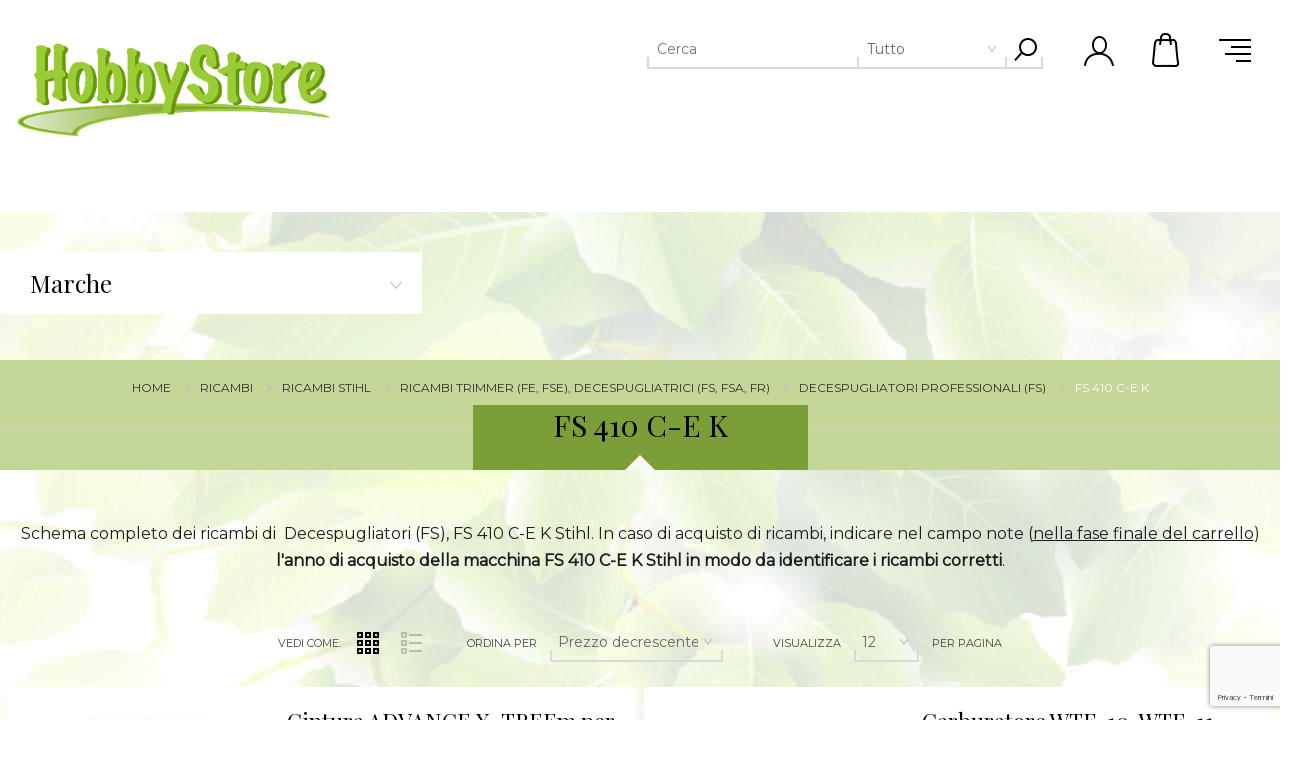

--- FILE ---
content_type: text/html; charset=utf-8
request_url: https://hobbystore.it/FS410C-EK-stihl
body_size: 264243
content:
<!DOCTYPE html><html lang="it" dir="ltr" class="html-category-page"><head><title>Ricambi per FS 410 C-E K Stihl</title><meta charset="UTF-8"><meta name="description" content="Ricambi per FS 410 C-E K della azienda Stihl; esplora FS 410 C-E K e ordina il ricambio adatto a te."><meta name="keywords" content="ricambi FS 410 C-E K,ricambio FS 410 C-E K,FS 410 C-E K Stihl,Stihl FS 410 C-E K,offerta FS 410 C-E K,tutto per FS 410 C-E K,ricambi stihl,ricambio stihl,ricambi marca Stihl,stihl ricambi"><meta name="generator" content="nopCommerce"><meta name="viewport" content="width=device-width, initial-scale=1.0, minimum-scale=1.0, maximum-scale=2.0"><link href='https://fonts.googleapis.com/css?family=Playfair+Display&amp;subset=latin,latin-ext,cyrillic&amp;display=swap' rel='stylesheet'><link href='https://fonts.googleapis.com/css?family=Montserrat&amp;display=swap' rel='stylesheet'><link rel="stylesheet" href="/Plugins/SevenSpikes.Core/Styles/perfect-scrollbar.min.css"><link rel="stylesheet" href="/Themes/Minimal/Content/css/styles.css"><link rel="stylesheet" href="/Themes/Minimal/Content/css/tables.css"><link rel="stylesheet" href="/Themes/Minimal/Content/css/mobile.css"><link rel="stylesheet" href="/Themes/Minimal/Content/css/480.css"><link rel="stylesheet" href="/Themes/Minimal/Content/css/768.css"><link rel="stylesheet" href="/Themes/Minimal/Content/css/1024.css"><link rel="stylesheet" href="/Themes/Minimal/Content/css/1280.css"><link rel="stylesheet" href="/Themes/Minimal/Content/css/1366.css"><link rel="stylesheet" href="/Themes/Minimal/Content/css/1600.css"><link rel="stylesheet" href="/Themes/Minimal/Content/css/1900.css"><link rel="stylesheet" href="/Plugins/SevenSpikes.Nop.Plugins.AjaxFilters/Themes/Minimal/Content/AjaxFilters.css"><link rel="stylesheet" href="/Plugins/SevenSpikes.Nop.Plugins.MegaMenu/Themes/Minimal/Content/MegaMenu.css"><link rel="stylesheet" href="/Plugins/SevenSpikes.Nop.Plugins.InstantSearch/Themes/Minimal/Content/InstantSearch.css"><link rel="stylesheet" href="/Plugins/SevenSpikes.Nop.Plugins.AjaxCart/Themes/Minimal/Content/ajaxCart.css"><link rel="stylesheet" href="/Plugins/SevenSpikes.Nop.Plugins.ProductRibbons/Styles/Ribbons.common.css"><link rel="stylesheet" href="/Plugins/SevenSpikes.Nop.Plugins.ProductRibbons/Themes/Minimal/Content/Ribbons.css"><link rel="stylesheet" href="/Plugins/SevenSpikes.Nop.Plugins.QuickView/Themes/Minimal/Content/QuickView.css"><link rel="stylesheet" href="/lib_npm/filepond/filepond.min.css"><link rel="stylesheet" href="/lib_npm/filepond-plugin-get-file/filepond-plugin-get-file.min.css"><link rel="stylesheet" href="/Themes/Minimal/Content/css/theme.custom-1.css"><script type="application/ld+json">{"@context":"http://schema.org/","@type":"BreadcrumbList","itemListElement":[{"@type":"ListItem","position":"1","item":{"@id":"https://hobbystore.it/ricambi","name":"RICAMBI"}},{"@type":"ListItem","position":"2","item":{"@id":"https://hobbystore.it/ricambi-stihl-macchine","name":"Ricambi Stihl"}},{"@type":"ListItem","position":"3","item":{"@id":"https://hobbystore.it/ricambi-trimmer-fe-fse-decespugliatrici-fs-fsa-fr-fs-attrezzi-di-taglio","name":"Ricambi Trimmer(FE,FSE),Decespugliatrici(FS,FSA,FR)"}},{"@type":"ListItem","position":"4","item":{"@id":"https://hobbystore.it/decespugliatorifs-stihl","name":"Decespugliatori Professionali(FS)"}},{"@type":"ListItem","position":"5","item":{"@id":"https://hobbystore.it/FS410C-EK-stihl","name":"FS 410 C-E K"}}]}</script><script async src="/Plugins/FoxNetSoft.GoogleAnalytics4/Scripts/GoogleAnalytics4.js"></script><script>window.dataLayer=window.dataLayer||[];var GA4_productImpressions=GA4_productImpressions||[],GA4_productDetails=GA4_productDetails||[],GA4_cartproducts=GA4_cartproducts||[],GA4_wishlistproducts=GA4_wishlistproducts||[]</script><script>(function(n,t,i,r,u){n[r]=n[r]||[];n[r].push({"gtm.start":(new Date).getTime(),event:"gtm.js"});var e=t.getElementsByTagName(i)[0],f=t.createElement(i),o=r!="dataLayer"?"&l="+r:"";f.async=!0;f.src="https://www.googletagmanager.com/gtm.js?id="+u+o;e.parentNode.insertBefore(f,e)})(window,document,"script","dataLayer","GTM-KZBB5D4")</script><link rel="canonical" href="https://hobbystore.it/fs410c-ek-stihl"><link rel="shortcut icon" href="/icons/icons_0/favicon.ico"><body class="category-page-body hover-effect-1"><input name="__RequestVerificationToken" type="hidden" value="CfDJ8LQCMduFQY9Ioe8r47USLryslvMGf9yJMZCbKAX6LPKtsdWFl69aDQ2UG7dNoQ1dUHyfZtdODD5FbJP6ui4YHSCxZIzcWLITgSpckoy_63fq-YReEXBnTp8eCvdeeB-93SFxVWW7VUfZhu1YXGL2OPw"><noscript><iframe src="https://www.googletagmanager.com/ns.html?id=GTM-KZBB5D4" height="0" width="0" style="display:none;visibility:hidden"></iframe></noscript><div class="ajax-loading-block-window" style="display:none"></div><div id="dialog-notifications-success" role="status" aria-live="polite" aria-atomic="true" title="Notifica" style="display:none"></div><div id="dialog-notifications-error" role="alert" aria-live="assertive" aria-atomic="true" title="Errore" style="display:none"></div><div id="dialog-notifications-warning" role="alert" aria-live="assertive" aria-atomic="true" title="Avviso" style="display:none"></div><div id="bar-notification" class="bar-notification-container" role="status" aria-live="polite" aria-atomic="true" data-close="Close"></div><div class="master-wrapper-page header-inside-slider two-col"><div class="header normal"><div class="header-logo"><a href="/" class="logo"> <img alt="hobbystore.it" src="https://www.hobbystore.it/images/thumbs/0186826_Hobbystore_minimal_piu_small.png"> </a></div><div class="header-menu-parent-outer"><div class="header-menu"><div class="close-menu"><span>Close</span></div><ul class="mega-menu" data-isrtlenabled="false" data-enableclickfordropdown="false"><li class="has-sublist with-dropdown-in-grid"><a class="with-subcategories" href="/giardino-giardinaggio"><span>PRODOTTI</span></a><div class="dropdown categories fullWidth boxes-6"><div class="row-wrapper"><div class="row"><div class="box"><div class="picture-title-wrap"><div class="picture"><a href="/raccolta-olive-abbacchiatore" title="Abbacchiatori categoria Abbacchiatori"> <img class="lazy" alt="Immagine per la categoria Abbacchiatori" src="[data-uri]" data-original="https://www.hobbystore.it/images/thumbs/0095174_abbacchiatori_290.jpeg"> </a></div><div class="title"><a href="/raccolta-olive-abbacchiatore" title="Abbacchiatori"><span>Abbacchiatori</span></a></div></div><ul class="subcategories"><li><a href="/ricambi-raccolta-olice-accessori" title="Accessori per Scuotitori">Accessori per Scuotitori</a><li><a href="/potatori-forbici-per-olive" title="Potatori Forbici per Olive">Potatori Forbici per Olive</a></ul></div><div class="box"><div class="picture-title-wrap"><div class="picture"><a href="/abbigliamento-ed-accessori" title="Abbigliamento ed Accessori categoria Abbigliamento ed Accessori"> <img class="lazy" alt="Immagine per la categoria Abbigliamento ed Accessori" src="[data-uri]" data-original="https://www.hobbystore.it/images/thumbs/0095130_abbigliamento-ed-accessori_290.jpeg"> </a></div><div class="title"><a href="/abbigliamento-ed-accessori" title="Abbigliamento ed Accessori"><span>Abbigliamento ed Accessori</span></a></div></div></div><div class="box"><div class="picture-title-wrap"><div class="picture"><a href="/antinfortunistica" title="Antinfortunistica categoria Antinfortunistica"> <img class="lazy" alt="Immagine per la categoria Antinfortunistica" src="[data-uri]" data-original="https://www.hobbystore.it/images/thumbs/0095133_antinfortunistica_290.jpeg"> </a></div><div class="title"><a href="/antinfortunistica" title="Antinfortunistica"><span>Antinfortunistica</span></a></div></div></div><div class="box"><div class="picture-title-wrap"><div class="picture"><a href="/arieggiatore-scarificatore" title="Arieggiatori categoria Arieggiatori"> <img class="lazy" alt="Immagine per la categoria Arieggiatori" src="[data-uri]" data-original="https://www.hobbystore.it/images/thumbs/0095177_arieggiatori_290.jpeg"> </a></div><div class="title"><a href="/arieggiatore-scarificatore" title="Arieggiatori"><span>Arieggiatori</span></a></div></div></div><div class="box"><div class="picture-title-wrap"><div class="picture"><a href="/morse-cucina" title="Articoli da cucina categoria Articoli da cucina"> <img class="lazy" alt="Immagine per la categoria Articoli da cucina" src="[data-uri]" data-original="https://www.hobbystore.it/images/thumbs/0095136_articoli-da-cucina_290.jpeg"> </a></div><div class="title"><a href="/morse-cucina" title="Articoli da cucina"><span>Articoli da cucina</span></a></div></div></div><div class="box"><div class="picture-title-wrap"><div class="picture"><a href="/articoli-giardino" title="Articoli per il giardino categoria Articoli per il giardino"> <img class="lazy" alt="Immagine per la categoria Articoli per il giardino" src="[data-uri]" data-original="https://www.hobbystore.it/images/thumbs/0095178_articoli-per-il-giardino_290.jpeg"> </a></div><div class="title"><a href="/articoli-giardino" title="Articoli per il giardino"><span>Articoli per il giardino</span></a></div></div></div></div><div class="row"><div class="box"><div class="picture-title-wrap"><div class="picture"><a href="/soffiatori-aspirafoglie" title="Aspirafoglie - Soffiatori categoria Aspirafoglie - Soffiatori"> <img class="lazy" alt="Immagine per la categoria Aspirafoglie - Soffiatori" src="[data-uri]" data-original="https://www.hobbystore.it/images/thumbs/0095179_aspirafoglie-soffiatori_290.jpeg"> </a></div><div class="title"><a href="/soffiatori-aspirafoglie" title="Aspirafoglie - Soffiatori"><span>Aspirafoglie - Soffiatori</span></a></div></div><ul class="subcategories"><li><a href="/aspirafoglie-soffiatori" title="Aspirafoglie Elettrici">Aspirafoglie Elettrici</a><li><a href="/soffiatore" title="Soffiatori a Motore">Soffiatori a Motore</a><li><a href="/ricambi-aspirafoglie" title="Accessori aspirafoglie">Accessori aspirafoglie</a></ul></div><div class="box"><div class="picture-title-wrap"><div class="picture"><a href="/aspirapolvere-aspiracenere" title="Aspirapolvere aspiracenere categoria Aspirapolvere aspiracenere"> <img class="lazy" alt="Immagine per la categoria Aspirapolvere aspiracenere" src="[data-uri]" data-original="https://www.hobbystore.it/images/thumbs/0095138_aspirapolvere-aspiracenere_290.jpeg"> </a></div><div class="title"><a href="/aspirapolvere-aspiracenere" title="Aspirapolvere aspiracenere"><span>Aspirapolvere aspiracenere</span></a></div></div><ul class="subcategories"><li><a href="/accessori-aspirapolvere-aspiracenere" title="Accessori Aspirapolvere Aspiracenere">Accessori Aspirapolvere Aspiracenere</a></ul></div><div class="box"><div class="picture-title-wrap"><div class="picture"><a href="/aspiracastagne-aspiranocciole-aspiratori" title="Aspiratori - Aspiracastagne categoria Aspiratori - Aspiracastagne"> <img class="lazy" alt="Immagine per la categoria Aspiratori - Aspiracastagne" src="[data-uri]" data-original="https://www.hobbystore.it/images/thumbs/0095183_aspiratori-aspiracastagne_290.jpeg"> </a></div><div class="title"><a href="/aspiracastagne-aspiranocciole-aspiratori" title="Aspiratori - Aspiracastagne"><span>Aspiratori - Aspiracastagne</span></a></div></div></div><div class="box"><div class="picture-title-wrap"><div class="picture"><a href="/atomizzatore-irroratori" title="Atomizzatori categoria Atomizzatori"> <img class="lazy" alt="Immagine per la categoria Atomizzatori" src="[data-uri]" data-original="https://www.hobbystore.it/images/thumbs/0095184_atomizzatori_290.jpeg"> </a></div><div class="title"><a href="/atomizzatore-irroratori" title="Atomizzatori"><span>Atomizzatori</span></a></div></div></div><div class="box"><div class="picture-title-wrap"><div class="picture"><a href="/betoniere-betoniera" title="Betoniere categoria Betoniere"> <img class="lazy" alt="Immagine per la categoria Betoniere" src="[data-uri]" data-original="https://www.hobbystore.it/images/thumbs/0095140_betoniere_290.jpeg"> </a></div><div class="title"><a href="/betoniere-betoniera" title="Betoniere"><span>Betoniere</span></a></div></div></div><div class="box"><div class="picture-title-wrap"><div class="picture"><a href="/biotrituratore" title="Biotrituratori categoria Biotrituratori"> <img class="lazy" alt="Immagine per la categoria Biotrituratori" src="[data-uri]" data-original="https://www.hobbystore.it/images/thumbs/0095186_biotrituratori_290.jpeg"> </a></div><div class="title"><a href="/biotrituratore" title="Biotrituratori"><span>Biotrituratori</span></a></div></div><ul class="subcategories"><li><a href="/biotrituratori" title="Trituratori Elettrici">Trituratori Elettrici</a><li><a href="/biotrituratori-cippatori" title="Trituratori a Motore">Trituratori a Motore</a></ul></div></div><div class="row"><div class="box"><div class="picture-title-wrap"><div class="picture"><a href="/casette-da-giardino" title="Casette da giardino categoria Casette da giardino"> <img class="lazy" alt="Immagine per la categoria Casette da giardino" src="[data-uri]" data-original="https://www.hobbystore.it/images/thumbs/0095192_casette-da-giardino_290.jpeg"> </a></div><div class="title"><a href="/casette-da-giardino" title="Casette da giardino"><span>Casette da giardino</span></a></div></div><ul class="subcategories"><li><a href="/accessori-per-casette" title="Accessori per Casette">Accessori per Casette</a></ul></div><div class="box"><div class="picture-title-wrap"><div class="picture"><a href="/catene-da-neve-tractor" title="Catene da Neve Tractor categoria Catene da Neve Tractor"> <img class="lazy" alt="Immagine per la categoria Catene da Neve Tractor" src="[data-uri]" data-original="https://www.hobbystore.it/images/thumbs/0095650_catene-da-neve-tractor_290.jpeg"> </a></div><div class="title"><a href="/catene-da-neve-tractor" title="Catene da Neve Tractor"><span>Catene da Neve Tractor</span></a></div></div></div><div class="box"><div class="picture-title-wrap"><div class="picture"><a href="/decespugliatori-trimmer" title="Decespugliatori categoria Decespugliatori"> <img class="lazy" alt="Immagine per la categoria Decespugliatori" src="[data-uri]" data-original="https://www.hobbystore.it/images/thumbs/0095194_decespugliatori_290.jpeg"> </a></div><div class="title"><a href="/decespugliatori-trimmer" title="Decespugliatori"><span>Decespugliatori</span></a></div></div><ul class="subcategories"><li><a href="/ricambi-decespugliatore" title="Accessori Decespugliatori">Accessori Decespugliatori</a></ul></div><div class="box"><div class="picture-title-wrap"><div class="picture"><a href="/motopompe-elettropompe" title="Elettropompe Motopompe categoria Elettropompe Motopompe"> <img class="lazy" alt="Immagine per la categoria Elettropompe Motopompe" src="[data-uri]" data-original="https://www.hobbystore.it/images/thumbs/0095200_elettropompe-motopompe_290.jpeg"> </a></div><div class="title"><a href="/motopompe-elettropompe" title="Elettropompe Motopompe"><span>Elettropompe Motopompe</span></a></div></div><ul class="subcategories"><li><a href="/motopompa-motopompe" title="Pompe a motore">Pompe a motore</a><li><a href="/pompe-elettriche" title="Pompe elettriche">Pompe elettriche</a><li><a href="/pompe-elettriche-elettropompe" title="Pompe per Acque sporche">Pompe per Acque sporche</a><li><a class="view-all" href="/motopompe-elettropompe" title="&lt;font color=red>Mostra tutto&lt;/font>"> <span><font color="red">Mostra tutto</font></span> </a></ul></div><div class="box"><div class="picture-title-wrap"><div class="picture"><a href="/enologia-filtro-vino" title="Enologia categoria Enologia"> <img class="lazy" alt="Immagine per la categoria Enologia" src="[data-uri]" data-original="https://www.hobbystore.it/images/thumbs/0095208_enologia_290.jpeg"> </a></div><div class="title"><a href="/enologia-filtro-vino" title="Enologia"><span>Enologia</span></a></div></div></div><div class="box"><div class="picture-title-wrap"><div class="picture"><a href="/generatori-corrente" title="Generatori di corrente categoria Generatori di corrente"> <img class="lazy" alt="Immagine per la categoria Generatori di corrente" src="[data-uri]" data-original="https://www.hobbystore.it/images/thumbs/0095209_generatori-di-corrente_290.jpeg"> </a></div><div class="title"><a href="/generatori-corrente" title="Generatori di corrente"><span>Generatori di corrente</span></a></div></div></div></div><div class="row"><div class="box"><div class="picture-title-wrap"><div class="picture"><a href="/giocattoli-giocattolo" title="Giocattoli categoria Giocattoli"> <img class="lazy" alt="Immagine per la categoria Giocattoli" src="[data-uri]" data-original="https://www.hobbystore.it/images/thumbs/0095150_giocattoli_290.jpeg"> </a></div><div class="title"><a href="/giocattoli-giocattolo" title="Giocattoli"><span>Giocattoli</span></a></div></div></div><div class="box"><div class="picture-title-wrap"><div class="picture"><a href="/idromassaggio" title="Idromassaggio categoria Idromassaggio"> <img class="lazy" alt="Immagine per la categoria Idromassaggio" src="[data-uri]" data-original="https://www.hobbystore.it/images/thumbs/0095151_idromassaggio_290.jpeg"> </a></div><div class="title"><a href="/idromassaggio" title="Idromassaggio"><span>Idromassaggio</span></a></div></div></div><div class="box"><div class="picture-title-wrap"><div class="picture"><a href="/idropulitrice-idropulitrici-comet" title="Idropulitrici categoria Idropulitrici"> <img class="lazy" alt="Immagine per la categoria Idropulitrici" src="[data-uri]" data-original="https://www.hobbystore.it/images/thumbs/0095217_idropulitrici_290.jpeg"> </a></div><div class="title"><a href="/idropulitrice-idropulitrici-comet" title="Idropulitrici"><span>Idropulitrici</span></a></div></div><ul class="subcategories"><li><a href="/ricambi-idropulitrici-accessori-idropulitrice" title="Accessori Idropulitrici">Accessori Idropulitrici</a></ul></div><div class="box"><div class="picture-title-wrap"><div class="picture"><a href="/trita-carne-insaccatrice" title="Insaccatrici tritacarne categoria Insaccatrici tritacarne"> <img class="lazy" alt="Immagine per la categoria Insaccatrici tritacarne" src="[data-uri]" data-original="https://www.hobbystore.it/images/thumbs/0095155_insaccatrici-tritacarne_290.jpeg"> </a></div><div class="title"><a href="/trita-carne-insaccatrice" title="Insaccatrici tritacarne"><span>Insaccatrici tritacarne</span></a></div></div><ul class="subcategories"><li><a href="/tritacarne-ricambi" title="Accessori tritacarne">Accessori tritacarne</a></ul></div><div class="box"><div class="picture-title-wrap"><div class="picture"><a href="/motosega" title="Motoseghe categoria Motoseghe"> <img class="lazy" alt="Immagine per la categoria Motoseghe" src="[data-uri]" data-original="https://www.hobbystore.it/images/thumbs/0181883_motoseghe_290.jpeg"> </a></div><div class="title"><a href="/motosega" title="Motoseghe"><span>Motoseghe</span></a></div></div><ul class="subcategories"><li><a href="/elettrosega" title="Seghe Elettriche - Batteria">Seghe Elettriche - Batteria</a><li><a href="/potatore-motoseghe-elettroseghe" title="Motoseghe di media potenza">Motoseghe di media potenza</a><li><a href="/motosega-media-motoseghe" title="Motoseghe di potenza elevata">Motoseghe di potenza elevata</a><li><a class="view-all" href="/motosega" title="&lt;font color=red>Mostra tutto&lt;/font>"> <span><font color="red">Mostra tutto</font></span> </a></ul></div><div class="box"><div class="picture-title-wrap"><div class="picture"><a href="/trivella-mototrivella" title="Mototrivelle categoria Mototrivelle"> <img class="lazy" alt="Immagine per la categoria Mototrivelle" src="[data-uri]" data-original="https://www.hobbystore.it/images/thumbs/0089740_mototrivelle_290.jpeg"> </a></div><div class="title"><a href="/trivella-mototrivella" title="Mototrivelle"><span>Mototrivelle</span></a></div></div><ul class="subcategories"><li><a href="/accessori-mototrivelle" title="Accessori Mototrivelle e Trivelle">Accessori Mototrivelle e Trivelle</a></ul></div></div><div class="row"><div class="box"><div class="picture-title-wrap"><div class="picture"><a href="/motozappa" title="Motozappe categoria Motozappe"> <img class="lazy" alt="Immagine per la categoria Motozappe" src="[data-uri]" data-original="https://www.hobbystore.it/images/thumbs/0095230_motozappe_290.jpeg"> </a></div><div class="title"><a href="/motozappa" title="Motozappe"><span>Motozappe</span></a></div></div><ul class="subcategories"><li><a href="/ricambi-motozappa" title="Accessori per Motozappe">Accessori per Motozappe</a><li><a href="/zappette-di-ricambio" title="Ricambi Zappette per Motocoltivatori">Ricambi Zappette per Motocoltivatori</a></ul></div><div class="box"><div class="picture-title-wrap"><div class="picture"><a href="/piscine-gonfiabili" title="Piscine ed accessori categoria Piscine ed accessori"> <img class="lazy" alt="Immagine per la categoria Piscine ed accessori" src="[data-uri]" data-original="https://www.hobbystore.it/images/thumbs/0095234_piscine-ed-accessori_290.jpeg"> </a></div><div class="title"><a href="/piscine-gonfiabili" title="Piscine ed accessori"><span>Piscine ed accessori</span></a></div></div><ul class="subcategories"><li><a href="/accessori-piscine" title="Accessori Piscine">Accessori Piscine</a></ul></div><div class="box"><div class="picture-title-wrap"><div class="picture"><a href="/potatori-forbici" title="Potatori Forbici categoria Potatori Forbici"> <img class="lazy" alt="Immagine per la categoria Potatori Forbici" src="[data-uri]" data-original="https://www.hobbystore.it/images/thumbs/0095236_potatori-forbici_290.jpeg"> </a></div><div class="title"><a href="/potatori-forbici" title="Potatori Forbici"><span>Potatori Forbici</span></a></div></div></div><div class="box"><div class="picture-title-wrap"><div class="picture"><a href="/tagliaerba-rasaerba" title="Rasaerba categoria Rasaerba"> <img class="lazy" alt="Immagine per la categoria Rasaerba" src="[data-uri]" data-original="https://www.hobbystore.it/images/thumbs/0107254_rasaerba_290.png"> </a></div><div class="title"><a href="/tagliaerba-rasaerba" title="Rasaerba"><span>Rasaerba</span></a></div></div><ul class="subcategories"><li><a href="/rasaerba-a-batteria-2" title="Rasaerba a Batteria">Rasaerba a Batteria</a><li><a href="/rasaerba-elettrici" title="Rasaerba per Piccoli Giardini">Rasaerba per Piccoli Giardini</a><li><a href="/rasaerba-tosaerba" title="Tagliaerba per Medi Giardini">Tagliaerba per Medi Giardini</a><li><a class="view-all" href="/tagliaerba-rasaerba" title="&lt;font color=red>Mostra tutto&lt;/font>"> <span><font color="red">Mostra tutto</font></span> </a></ul></div><div class="box"><div class="picture-title-wrap"><div class="picture"><a href="/sauna-saune" title="Saune ad infrarossi categoria Saune ad infrarossi"> <img class="lazy" alt="Immagine per la categoria Saune ad infrarossi" src="[data-uri]" data-original="https://www.hobbystore.it/images/thumbs/0095163_saune-ad-infrarossi_290.jpeg"> </a></div><div class="title"><a href="/sauna-saune" title="Saune ad infrarossi"><span>Saune ad infrarossi</span></a></div></div></div><div class="box"><div class="picture-title-wrap"><div class="picture"><a href="/spaccalegna" title="Spaccalegna categoria Spaccalegna"> <img class="lazy" alt="Immagine per la categoria Spaccalegna" src="[data-uri]" data-original="https://www.hobbystore.it/images/thumbs/0095244_spaccalegna_290.jpeg"> </a></div><div class="title"><a href="/spaccalegna" title="Spaccalegna"><span>Spaccalegna</span></a></div></div></div></div><div class="row"><div class="box"><div class="picture-title-wrap"><div class="picture"><a href="/spalaneve-spazzaneve" title="Spazzaneve categoria Spazzaneve"> <img class="lazy" alt="Immagine per la categoria Spazzaneve" src="[data-uri]" data-original="https://www.hobbystore.it/images/thumbs/0095245_spazzaneve_290.jpeg"> </a></div><div class="title"><a href="/spalaneve-spazzaneve" title="Spazzaneve"><span>Spazzaneve</span></a></div></div></div><div class="box"><div class="picture-title-wrap"><div class="picture"><a href="/spremipomodoro-passata-pomodoro" title="Spremipomodoro categoria Spremipomodoro"> <img class="lazy" alt="Immagine per la categoria Spremipomodoro" src="[data-uri]" data-original="https://www.hobbystore.it/images/thumbs/0095165_spremipomodoro_290.jpeg"> </a></div><div class="title"><a href="/spremipomodoro-passata-pomodoro" title="Spremipomodoro"><span>Spremipomodoro</span></a></div></div><ul class="subcategories"><li><a href="/accessori-spremipomodoro" title="Accessori Spremipomodoro">Accessori Spremipomodoro</a></ul></div><div class="box"><div class="picture-title-wrap"><div class="picture"><a href="/tagliasiepi" title="Tagliasiepi categoria Tagliasiepi"> <img class="lazy" alt="Immagine per la categoria Tagliasiepi" src="[data-uri]" data-original="https://www.hobbystore.it/images/thumbs/0095246_tagliasiepi_290.jpeg"> </a></div><div class="title"><a href="/tagliasiepi" title="Tagliasiepi"><span>Tagliasiepi</span></a></div></div><ul class="subcategories"><li><a href="/tagliasiepi-elettrici-trimmer" title="Tagliasiepi elettrici">Tagliasiepi elettrici</a><li><a href="/tagliasiepi-oleomac-tosasiepi" title="Tosasiepi a motore">Tosasiepi a motore</a></ul></div><div class="box"><div class="picture-title-wrap"><div class="picture"><a href="/telone-occhiellato-teli-occhiellati" title="Teloni occhiellati categoria Teloni occhiellati"> <img class="lazy" alt="Immagine per la categoria Teloni occhiellati" src="[data-uri]" data-original="https://www.hobbystore.it/images/thumbs/0095169_teloni-occhiellati_290.jpeg"> </a></div><div class="title"><a href="/telone-occhiellato-teli-occhiellati" title="Teloni occhiellati"><span>Teloni occhiellati</span></a></div></div></div><div class="box"><div class="picture-title-wrap"><div class="picture"><a href="/transporter-carrelli-cingolati-dumper" title="Transporter Carrelli cingolati Dumper categoria Transporter Carrelli cingolati Dumper"> <img class="lazy" alt="Immagine per la categoria Transporter Carrelli cingolati Dumper" src="[data-uri]" data-original="https://www.hobbystore.it/images/thumbs/0095249_transporter-carrelli-cingolati-dumper_290.jpeg"> </a></div><div class="title"><a href="/transporter-carrelli-cingolati-dumper" title="Transporter Carrelli cingolati Dumper"><span>Transporter Carrelli cingolati Dumper</span></a></div></div></div><div class="box"><div class="picture-title-wrap"><div class="picture"><a href="/trinciasarmenti" title="Trinciasarmenti categoria Trinciasarmenti"> <img class="lazy" alt="Immagine per la categoria Trinciasarmenti" src="[data-uri]" data-original="https://www.hobbystore.it/images/thumbs/0095255_trinciasarmenti_290.jpeg"> </a></div><div class="title"><a href="/trinciasarmenti" title="Trinciasarmenti"><span>Trinciasarmenti</span></a></div></div></div></div><div class="row"><div class="box"><div class="picture-title-wrap"><div class="picture"><a href="/troncatori" title="Troncatori categoria Troncatori"> <img class="lazy" alt="Immagine per la categoria Troncatori" src="[data-uri]" data-original="https://www.hobbystore.it/images/thumbs/0095256_troncatori_290.jpeg"> </a></div><div class="title"><a href="/troncatori" title="Troncatori"><span>Troncatori</span></a></div></div><ul class="subcategories"><li><a href="/accessori-troncatrici" title="Accessori Troncatrici">Accessori Troncatrici</a></ul></div><div class="empty-box"></div><div class="empty-box"></div><div class="empty-box"></div><div class="empty-box"></div><div class="empty-box"></div></div></div></div><li class="has-sublist with-dropdown-in-grid"><a class="with-subcategories" href="/ricambi"><span>RICAMBI</span></a><div class="dropdown categories fullWidth boxes-6"><div class="row-wrapper"><div class="row"><div class="box"><div class="picture-title-wrap"><div class="picture"><a href="/ricambi-stihl-macchine" title="Ricambi Stihl categoria Ricambi Stihl"> <img class="lazy" alt="Immagine per la categoria Ricambi Stihl" src="[data-uri]" data-original="https://www.hobbystore.it/images/thumbs/0101575_ricambi-stihl_290.jpeg"> </a></div><div class="title"><a href="/ricambi-stihl-macchine" title="Ricambi Stihl"><span>Ricambi Stihl</span></a></div></div><ul class="subcategories"><li><a href="/motoseghe-ms-msa-mse" title="MOTOSEGHE (MS), (MSA), (MSE)">MOTOSEGHE (MS), (MSA), (MSE)</a><li><a href="/motori-a-benzina-bs-kawasaki-kohler-evc-ehc-stihl" title="Motori a benzina (B&amp;S, Kawasaki, Kohler, EVC, EHC)">Motori a benzina (B&amp;S, Kawasaki, Kohler, EVC, EHC)</a><li><a href="/tosaerba-robotizzato-imow-stihl-4090" title="Robot tosaerba (iMOW)">Robot tosaerba (iMOW)</a><li><a class="view-all" href="/ricambi-stihl-macchine" title="&lt;font color=red>Mostra tutto&lt;/font>"> <span><font color="red">Mostra tutto</font></span> </a></ul></div><div class="box"><div class="picture-title-wrap"><div class="picture"><a href="/ricambi-oleomac-originali" title="Ricambi Oleomac categoria Ricambi Oleomac"> <img class="lazy" alt="Immagine per la categoria Ricambi Oleomac" src="[data-uri]" data-original="https://www.hobbystore.it/images/thumbs/0202259_ricambi-oleomac_290.jpeg"> </a></div><div class="title"><a href="/ricambi-oleomac-originali" title="Ricambi Oleomac"><span>Ricambi Oleomac</span></a></div></div><ul class="subcategories"><li><a href="/elettroseghe-oleo-mac-oleo-mac" title="Elettroseghe Oleo-Mac">Elettroseghe Oleo-Mac</a><li><a href="/soffiatori-oleo-mac-oleo-mac" title="Soffiatori Oleo-Mac">Soffiatori Oleo-Mac</a><li><a href="/tagliasiepi-oleo-mac-oleo-mac" title="Tagliasiepi Oleo-Mac">Tagliasiepi Oleo-Mac</a><li><a class="view-all" href="/ricambi-oleomac-originali" title="&lt;font color=red>Mostra tutto&lt;/font>"> <span><font color="red">Mostra tutto</font></span> </a></ul></div><div class="box"><div class="picture-title-wrap"><div class="picture"><a href="/ricambi-efco" title="Ricambi Efco categoria Ricambi Efco"> <img class="lazy" alt="Immagine per la categoria Ricambi Efco" src="[data-uri]" data-original="https://www.hobbystore.it/images/thumbs/0217696_ricambi-efco_290.jpeg"> </a></div><div class="title"><a href="/ricambi-efco" title="Ricambi Efco"><span>Ricambi Efco</span></a></div></div><ul class="subcategories"><li><a href="/elettroseghe-efco-efco" title="Elettroseghe Efco">Elettroseghe Efco</a><li><a href="/trattorini-efco-efco" title="Trattorini Efco">Trattorini Efco</a><li><a href="/atomizzatori-efco-efco" title="Atomizzatori Efco">Atomizzatori Efco</a><li><a class="view-all" href="/ricambi-efco" title="&lt;font color=red>Mostra tutto&lt;/font>"> <span><font color="red">Mostra tutto</font></span> </a></ul></div><div class="box"><div class="picture-title-wrap"><div class="picture"><a href="/ricambi-nibbi" title="Ricambi Nibbi categoria Ricambi Nibbi"> <img class="lazy" alt="Immagine per la categoria Ricambi Nibbi" src="[data-uri]" data-original="https://www.hobbystore.it/images/thumbs/0217697_ricambi-nibbi_290.jpeg"> </a></div><div class="title"><a href="/ricambi-nibbi" title="Ricambi Nibbi"><span>Ricambi Nibbi</span></a></div></div><ul class="subcategories"><li><a href="/motozappe-nibbi-nibbi" title="Motozappe Nibbi">Motozappe Nibbi</a><li><a href="/transporters-nibbi-nibbi" title="Transporters Nibbi">Transporters Nibbi</a><li><a href="/falciatrici-nibbi-nibbi" title="Falciatrici Nibbi">Falciatrici Nibbi</a><li><a class="view-all" href="/ricambi-nibbi" title="&lt;font color=red>Mostra tutto&lt;/font>"> <span><font color="red">Mostra tutto</font></span> </a></ul></div><div class="box"><div class="picture-title-wrap"><div class="picture"><a href="/ricambi-cifarelli-da-hobbystore" title="Ricambi per Cifarelli categoria Ricambi per Cifarelli"> <img class="lazy" alt="Immagine per la categoria Ricambi per Cifarelli" src="[data-uri]" data-original="https://www.hobbystore.it/images/thumbs/0218785_ricambi-per-cifarelli_290.jpeg"> </a></div><div class="title"><a href="/ricambi-cifarelli-da-hobbystore" title="Ricambi per Cifarelli"><span>Ricambi per Cifarelli</span></a></div></div><ul class="subcategories"><li><a href="/ricambi-soffiatori-cifarelli-cifarelli" title="Soffiatori CIFARELLI">Soffiatori CIFARELLI</a><li><a href="/ricambi-decespugliatori-cifarelli-cifarelli" title="Decespugliatori CIFARELLI">Decespugliatori CIFARELLI</a><li><a href="/ricambi-atomizzatori-cifarelli-cifarelli" title="Atomizzatori CIFARELLI">Atomizzatori CIFARELLI</a><li><a class="view-all" href="/ricambi-cifarelli-da-hobbystore" title="&lt;font color=red>Mostra tutto&lt;/font>"> <span><font color="red">Mostra tutto</font></span> </a></ul></div><div class="box"><div class="picture-title-wrap"><div class="picture"><a href="/ricambi-viking" title="Ricambi Viking categoria Ricambi Viking"> <img class="lazy" alt="Immagine per la categoria Ricambi Viking" src="[data-uri]" data-original="https://www.hobbystore.it/images/thumbs/0104145_ricambi-viking_290.jpeg"> </a></div><div class="title"><a href="/ricambi-viking" title="Ricambi Viking"><span>Ricambi Viking</span></a></div></div><ul class="subcategories"><li><a href="/Ricambi-Tosaerba-VIKING" title="Ricambi Tosaerba VIKING">Ricambi Tosaerba VIKING</a><li><a href="/Ricambi-Robot-tosaerba-VIKING" title="Ricambi Robot tosaerba VIKING">Ricambi Robot tosaerba VIKING</a><li><a href="/Ricambi-Arieggiatore-VIKING" title="Ricambi Arieggiatore VIKING">Ricambi Arieggiatore VIKING</a><li><a class="view-all" href="/ricambi-viking" title="&lt;font color=red>Mostra tutto&lt;/font>"> <span><font color="red">Mostra tutto</font></span> </a></ul></div></div><div class="row"><div class="box"><div class="picture-title-wrap"><div class="picture"><a href="/ricambi-kress" title="Ricambi Kress categoria Ricambi Kress"> <img class="lazy" alt="Immagine per la categoria Ricambi Kress" src="[data-uri]" data-original="https://www.hobbystore.it/images/thumbs/0217881_ricambi-kress_290.jpeg"> </a></div><div class="title"><a href="/ricambi-kress" title="Ricambi Kress"><span>Ricambi Kress</span></a></div></div><ul class="subcategories"><li><a href="/robot-rasaerba-4" title="Robot Rasaerba Kress">Robot Rasaerba Kress</a><li><a href="/rasaerba-a-batteria-3" title="Rasaerba a Batteria Kress">Rasaerba a Batteria Kress</a><li><a href="/soffiatori-a-batteria" title="Soffiatori a Batteria Kress">Soffiatori a Batteria Kress</a><li><a class="view-all" href="/ricambi-kress" title="&lt;font color=red>Mostra tutto&lt;/font>"> <span><font color="red">Mostra tutto</font></span> </a></ul></div><div class="empty-box"></div><div class="empty-box"></div><div class="empty-box"></div><div class="empty-box"></div><div class="empty-box"></div></div></div></div><li class="has-sublist with-dropdown-in-grid"><a class="with-subcategories" href="/accessori-acc"><span>ACCESSORI</span></a><div class="dropdown categories fullWidth boxes-6"><div class="row-wrapper"><div class="row"><div class="box"><div class="picture-title-wrap"><div class="picture"><a href="/accessori-aspirafoglie" title="Accessori per Aspirafoglie categoria Accessori per Aspirafoglie"> <img class="lazy" alt="Immagine per la categoria Accessori per Aspirafoglie" src="[data-uri]" data-original="https://www.hobbystore.it/images/thumbs/0089432_accessori-per-aspirafoglie_290.jpeg"> </a></div><div class="title"><a href="/accessori-aspirafoglie" title="Accessori per Aspirafoglie"><span>Accessori per Aspirafoglie</span></a></div></div></div><div class="box"><div class="picture-title-wrap"><div class="picture"><a href="/accessori-aspirapolvere-aspiracenere-2" title="Accessori per Aspirapolvere Aspiracenere categoria Accessori per Aspirapolvere Aspiracenere"> <img class="lazy" alt="Immagine per la categoria Accessori per Aspirapolvere Aspiracenere" src="[data-uri]" data-original="https://www.hobbystore.it/images/thumbs/0103113_accessori-per-aspirapolvere-aspiracenere_290.jpeg"> </a></div><div class="title"><a href="/accessori-aspirapolvere-aspiracenere-2" title="Accessori per Aspirapolvere Aspiracenere"><span>Accessori per Aspirapolvere Aspiracenere</span></a></div></div></div><div class="box"><div class="picture-title-wrap"><div class="picture"><a href="/accessori-per-casette-da-giardino" title="Accessori Casette da Giardino categoria Accessori Casette da Giardino"> <img class="lazy" alt="Immagine per la categoria Accessori Casette da Giardino" src="[data-uri]" data-original="https://www.hobbystore.it/images/thumbs/0096179_accessori-casette-da-giardino_290.jpeg"> </a></div><div class="title"><a href="/accessori-per-casette-da-giardino" title="Accessori Casette da Giardino"><span>Accessori Casette da Giardino</span></a></div></div></div><div class="box"><div class="picture-title-wrap"><div class="picture"><a href="/accessori-compressori-ricambi-elettrocompressori" title="Accessori per Compressori categoria Accessori per Compressori"> <img class="lazy" alt="Immagine per la categoria Accessori per Compressori" src="[data-uri]" data-original="https://www.hobbystore.it/images/thumbs/0095257_accessori-per-compressori_290.jpeg"> </a></div><div class="title"><a href="/accessori-compressori-ricambi-elettrocompressori" title="Accessori per Compressori"><span>Accessori per Compressori</span></a></div></div></div><div class="box"><div class="picture-title-wrap"><div class="picture"><a href="/accessori-decespugliatori-2" title="Accessori per Decespugliatori categoria Accessori per Decespugliatori"> <img class="lazy" alt="Immagine per la categoria Accessori per Decespugliatori" src="[data-uri]" data-original="https://www.hobbystore.it/images/thumbs/0095258_accessori-per-decespugliatori_290.jpeg"> </a></div><div class="title"><a href="/accessori-decespugliatori-2" title="Accessori per Decespugliatori"><span>Accessori per Decespugliatori</span></a></div></div><ul class="subcategories"><li><a href="/ricambi-standard-per-decespugliatori" title="Ricambi standard per decespugliatori">Ricambi standard per decespugliatori</a><li><a href="/alpina-ricambi-decespugliatori-alpina" title="Alpina">Alpina</a><li><a href="/oleomac-ricambi-decespugliatori" title="Oleomac Ricambi Decespugliatori">Oleomac Ricambi Decespugliatori</a><li><a class="view-all" href="/accessori-decespugliatori-2" title="&lt;font color=red>Mostra tutto&lt;/font>"> <span><font color="red">Mostra tutto</font></span> </a></ul></div><div class="box"><div class="picture-title-wrap"><div class="picture"><a href="/idropulitrice-ricambio" title="Accessori per Idropulitrici categoria Accessori per Idropulitrici"> <img class="lazy" alt="Immagine per la categoria Accessori per Idropulitrici" src="[data-uri]" data-original="https://www.hobbystore.it/images/thumbs/0095263_accessori-per-idropulitrici_290.jpeg"> </a></div><div class="title"><a href="/idropulitrice-ricambio" title="Accessori per Idropulitrici"><span>Accessori per Idropulitrici</span></a></div></div></div></div><div class="row"><div class="box"><div class="picture-title-wrap"><div class="picture"><a href="/accessori-motocoltivatori" title="Accessori Motocoltivatori categoria Accessori Motocoltivatori"> <img class="lazy" alt="Immagine per la categoria Accessori Motocoltivatori" src="[data-uri]" data-original="https://www.hobbystore.it/images/thumbs/0095265_accessori-motocoltivatori_290.jpeg"> </a></div><div class="title"><a href="/accessori-motocoltivatori" title="Accessori Motocoltivatori"><span>Accessori Motocoltivatori</span></a></div></div></div><div class="box"><div class="picture-title-wrap"><div class="picture"><a href="/motoseghe-elettroseghe-ricambi" title="Accessori per Motoseghe categoria Accessori per Motoseghe"> <img class="lazy" alt="Immagine per la categoria Accessori per Motoseghe" src="[data-uri]" data-original="https://www.hobbystore.it/images/thumbs/0095266_accessori-per-motoseghe_290.jpeg"> </a></div><div class="title"><a href="/motoseghe-elettroseghe-ricambi" title="Accessori per Motoseghe"><span>Accessori per Motoseghe</span></a></div></div></div><div class="box"><div class="picture-title-wrap"><div class="picture"><a href="/mototrivella-ricami-elettrotrivella" title="Accessori Mototrivelle categoria Accessori Mototrivelle"> <img class="lazy" alt="Immagine per la categoria Accessori Mototrivelle" src="[data-uri]" data-original="https://www.hobbystore.it/images/thumbs/0095267_accessori-mototrivelle_290.jpeg"> </a></div><div class="title"><a href="/mototrivella-ricami-elettrotrivella" title="Accessori Mototrivelle"><span>Accessori Mototrivelle</span></a></div></div></div><div class="box"><div class="picture-title-wrap"><div class="picture"><a href="/motozappe-accessori" title="Accessori Motozappe categoria Accessori Motozappe"> <img class="lazy" alt="Immagine per la categoria Accessori Motozappe" src="[data-uri]" data-original="https://www.hobbystore.it/images/thumbs/0095268_accessori-motozappe_290.jpeg"> </a></div><div class="title"><a href="/motozappe-accessori" title="Accessori Motozappe"><span>Accessori Motozappe</span></a></div></div></div><div class="box"><div class="picture-title-wrap"><div class="picture"><a href="/accessori-neve" title="Accessori Neve categoria Accessori Neve"> <img class="lazy" alt="Immagine per la categoria Accessori Neve" src="[data-uri]" data-original="https://www.hobbystore.it/images/thumbs/0095269_accessori-neve_290.jpeg"> </a></div><div class="title"><a href="/accessori-neve" title="Accessori Neve"><span>Accessori Neve</span></a></div></div></div><div class="box"><div class="picture-title-wrap"><div class="picture"><a href="/pannelli-portattrezzi" title="Accessori Pannelli categoria Accessori Pannelli"> <img class="lazy" alt="Immagine per la categoria Accessori Pannelli" src="[data-uri]" data-original="https://www.hobbystore.it/images/thumbs/0095270_accessori-pannelli_290.jpeg"> </a></div><div class="title"><a href="/pannelli-portattrezzi" title="Accessori Pannelli"><span>Accessori Pannelli</span></a></div></div></div></div><div class="row"><div class="box"><div class="picture-title-wrap"><div class="picture"><a href="/pompe-elettropompe-accessori" title="Accessori Pompe categoria Accessori Pompe"> <img class="lazy" alt="Immagine per la categoria Accessori Pompe" src="[data-uri]" data-original="https://www.hobbystore.it/images/thumbs/0095271_accessori-pompe_290.jpeg"> </a></div><div class="title"><a href="/pompe-elettropompe-accessori" title="Accessori Pompe"><span>Accessori Pompe</span></a></div></div></div><div class="box"><div class="picture-title-wrap"><div class="picture"><a href="/rasaerba-ricambi-tosaerba" title="Accessori per Rasaerba categoria Accessori per Rasaerba"> <img class="lazy" alt="Immagine per la categoria Accessori per Rasaerba" src="[data-uri]" data-original="https://www.hobbystore.it/images/thumbs/0095272_accessori-per-rasaerba_290.jpeg"> </a></div><div class="title"><a href="/rasaerba-ricambi-tosaerba" title="Accessori per Rasaerba"><span>Accessori per Rasaerba</span></a></div></div></div><div class="box"><div class="picture-title-wrap"><div class="picture"><a href="/robot-rasaerba-ricambi" title="Accessori Robot Rasaerba categoria Accessori Robot Rasaerba"> <img class="lazy" alt="Immagine per la categoria Accessori Robot Rasaerba" src="[data-uri]" data-original="https://www.hobbystore.it/images/thumbs/0095273_accessori-robot-rasaerba_290.jpeg"> </a></div><div class="title"><a href="/robot-rasaerba-ricambi" title="Accessori Robot Rasaerba"><span>Accessori Robot Rasaerba</span></a></div></div></div><div class="box"><div class="picture-title-wrap"><div class="picture"><a href="/scuotitori-abbacchiatori" title="Accessori Scuotitori categoria Accessori Scuotitori"> <img class="lazy" alt="Immagine per la categoria Accessori Scuotitori" src="[data-uri]" data-original="https://www.hobbystore.it/images/thumbs/0095274_accessori-scuotitori_290.jpeg"> </a></div><div class="title"><a href="/scuotitori-abbacchiatori" title="Accessori Scuotitori"><span>Accessori Scuotitori</span></a></div></div></div><div class="box"><div class="picture-title-wrap"><div class="picture"><a href="/accessori-sottovuoto" title="Accessori per Sottovuoto categoria Accessori per Sottovuoto"> <img class="lazy" alt="Immagine per la categoria Accessori per Sottovuoto" src="[data-uri]" data-original="https://www.hobbystore.it/images/thumbs/0095275_accessori-per-sottovuoto_290.jpeg"> </a></div><div class="title"><a href="/accessori-sottovuoto" title="Accessori per Sottovuoto"><span>Accessori per Sottovuoto</span></a></div></div></div><div class="box"><div class="picture-title-wrap"><div class="picture"><a href="/spremipomodoro-ricambi-reber" title="Accessori per Spremipomodoro categoria Accessori per Spremipomodoro"> <img class="lazy" alt="Immagine per la categoria Accessori per Spremipomodoro" src="[data-uri]" data-original="https://www.hobbystore.it/images/thumbs/0095276_accessori-per-spremipomodoro_290.jpeg"> </a></div><div class="title"><a href="/spremipomodoro-ricambi-reber" title="Accessori per Spremipomodoro"><span>Accessori per Spremipomodoro</span></a></div></div></div></div><div class="row"><div class="box"><div class="picture-title-wrap"><div class="picture"><a href="/tritacarne-reber-ricambi" title="Accessori per Tritacarne categoria Accessori per Tritacarne"> <img class="lazy" alt="Immagine per la categoria Accessori per Tritacarne" src="[data-uri]" data-original="https://www.hobbystore.it/images/thumbs/0095278_accessori-per-tritacarne_290.jpeg"> </a></div><div class="title"><a href="/tritacarne-reber-ricambi" title="Accessori per Tritacarne"><span>Accessori per Tritacarne</span></a></div></div></div><div class="box"><div class="picture-title-wrap"><div class="picture"><a href="/accessori-troncatori" title="Accessori Troncatori categoria Accessori Troncatori"> <img class="lazy" alt="Immagine per la categoria Accessori Troncatori" src="[data-uri]" data-original="https://www.hobbystore.it/images/thumbs/0105888_accessori-troncatori_290.jpeg"> </a></div><div class="title"><a href="/accessori-troncatori" title="Accessori Troncatori"><span>Accessori Troncatori</span></a></div></div></div><div class="box"><div class="picture-title-wrap"><div class="picture"><a href="/zappette-zappetta" title="Zappette di Ricambio categoria Zappette di Ricambio"> <img class="lazy" alt="Immagine per la categoria Zappette di Ricambio" src="[data-uri]" data-original="https://www.hobbystore.it/images/thumbs/0095279_zappette-di-ricambio_290.jpeg"> </a></div><div class="title"><a href="/zappette-zappetta" title="Zappette di Ricambio"><span>Zappette di Ricambio</span></a></div></div></div><div class="empty-box"></div><div class="empty-box"></div><div class="empty-box"></div></div></div></div><li class="root-category"><a href="/scorte-offerte" title="SOTTOCOSTO"><span> SOTTOCOSTO</span></a><li class="has-sublist with-dropdown-in-grid"><a class="with-subcategories" href="/manufacturer/all" title="Marchi Trattati"><span>Marchi Trattati</span></a><div class="dropdown manufacturers fullWidth boxes-5"><div class="row-wrapper"><div class="row"><div class="box"><div class="picture"><a class="manufacturer" href="/abac" title="ABAC"> <img class="lazy" src="[data-uri]" data-original="https://www.hobbystore.it/images/thumbs/0095084_abac_290.jpeg" alt="Immagine per la categoria ABAC" title="Immagine per la categoria ABAC"> </a></div><div class="title"><a class="manufacturer" href="/abac" title="ABAC"><span>ABAC</span></a></div></div><div class="box"><div class="picture"><a class="manufacturer" href="/agrinova" title="AGRINOVA"> <img class="lazy" src="[data-uri]" data-original="https://www.hobbystore.it/images/thumbs/0095085_agrinova_290.jpeg" alt="Immagine per la categoria AGRINOVA" title="Immagine per la categoria AGRINOVA"> </a></div><div class="title"><a class="manufacturer" href="/agrinova" title="AGRINOVA"><span>AGRINOVA</span></a></div></div><div class="box"><div class="picture"><a class="manufacturer" href="/aima-abbacchiatori-scuotiolive-aima" title="AIMA"> <img class="lazy" src="[data-uri]" data-original="https://www.hobbystore.it/images/thumbs/0095087_aima_290.jpeg" alt="Immagine per la categoria AIMA" title="Immagine per la categoria AIMA"> </a></div><div class="title"><a class="manufacturer" href="/aima-abbacchiatori-scuotiolive-aima" title="AIMA"><span>AIMA</span></a></div></div><div class="box"><div class="picture"><a class="manufacturer" href="/aldo-biagioli" title="ALDO BIAGIOLI"> <img class="lazy" src="[data-uri]" data-original="https://www.hobbystore.it/images/thumbs/0096630_aldo-biagioli_290.jpeg" alt="Immagine per la categoria ALDO BIAGIOLI" title="Immagine per la categoria ALDO BIAGIOLI"> </a></div><div class="title"><a class="manufacturer" href="/aldo-biagioli" title="ALDO BIAGIOLI"><span>ALDO BIAGIOLI</span></a></div></div><div class="box"><div class="picture"><a class="manufacturer" href="/alpina-1" title="ALPINA"> <img class="lazy" src="[data-uri]" data-original="https://www.hobbystore.it/images/thumbs/0095088_alpina_290.jpeg" alt="Immagine per la categoria ALPINA" title="Immagine per la categoria ALPINA"> </a></div><div class="title"><a class="manufacturer" href="/alpina-1" title="ALPINA"><span>ALPINA</span></a></div></div></div><div class="row"><div class="box"><div class="picture"><a class="manufacturer" href="/ama" title="AMA"> <img class="lazy" src="[data-uri]" data-original="https://www.hobbystore.it/images/thumbs/0095089_ama_290.jpeg" alt="Immagine per la categoria AMA" title="Immagine per la categoria AMA"> </a></div><div class="title"><a class="manufacturer" href="/ama" title="AMA"><span>AMA</span></a></div></div><div class="box"><div class="picture"><a class="manufacturer" href="/arven" title="ARVEN"> <img class="lazy" src="[data-uri]" data-original="https://www.hobbystore.it/images/thumbs/0095090_arven_290.jpeg" alt="Immagine per la categoria ARVEN" title="Immagine per la categoria ARVEN"> </a></div><div class="title"><a class="manufacturer" href="/arven" title="ARVEN"><span>ARVEN</span></a></div></div><div class="box"><div class="picture"><a class="manufacturer" href="/bestway" title="BESTWAY"> <img class="lazy" src="[data-uri]" data-original="https://www.hobbystore.it/images/thumbs/0095091_bestway_290.jpeg" alt="Immagine per la categoria BESTWAY" title="Immagine per la categoria BESTWAY"> </a></div><div class="title"><a class="manufacturer" href="/bestway" title="BESTWAY"><span>BESTWAY</span></a></div></div><div class="box"><div class="picture"><a class="manufacturer" href="/campagnola-attrezzatura-agricola" title="CAMPAGNOLA"> <img class="lazy" src="[data-uri]" data-original="https://www.hobbystore.it/images/thumbs/0095093_campagnola_290.jpeg" alt="Immagine per la categoria CAMPAGNOLA" title="Immagine per la categoria CAMPAGNOLA"> </a></div><div class="title"><a class="manufacturer" href="/campagnola-attrezzatura-agricola" title="CAMPAGNOLA"><span>CAMPAGNOLA</span></a></div></div><div class="box"><div class="picture"><a class="manufacturer" href="/carpi" title="CARPI"> <img class="lazy" src="[data-uri]" data-original="https://www.hobbystore.it/images/thumbs/0095094_carpi_290.jpeg" alt="Immagine per la categoria CARPI" title="Immagine per la categoria CARPI"> </a></div><div class="title"><a class="manufacturer" href="/carpi" title="CARPI"><span>CARPI</span></a></div></div></div></div></div><li><a href="/contactus" title="Contattaci"><span> Contattaci</span></a><li><a href="/searchspareparts">RICERCA RICAMBI</a></ul><div class="menu-title"><span>Menu</span></div><ul class="mega-menu-responsive"><li class="has-sublist"><a class="with-subcategories" href="/giardino-giardinaggio"><span>PRODOTTI</span></a><div class="plus-button"></div><div class="sublist-wrap"><ul class="sublist"><li class="back-button"><span>back</span><li class="has-sublist"><a href="/raccolta-olive-abbacchiatore" title="Abbacchiatori" class="with-subcategories"><span>Abbacchiatori</span></a><div class="plus-button"></div><div class="sublist-wrap"><ul class="sublist"><li class="back-button"><span>back</span><li><a class="lastLevelCategory" href="/ricambi-raccolta-olice-accessori" title="Accessori per Scuotitori"><span>Accessori per Scuotitori</span></a><li><a class="lastLevelCategory" href="/potatori-forbici-per-olive" title="Potatori Forbici per Olive"><span>Potatori Forbici per Olive</span></a></ul></div><li><a class="lastLevelCategory" href="/abbigliamento-ed-accessori" title="Abbigliamento ed Accessori"><span>Abbigliamento ed Accessori</span></a><li><a class="lastLevelCategory" href="/antinfortunistica" title="Antinfortunistica"><span>Antinfortunistica</span></a><li><a class="lastLevelCategory" href="/arieggiatore-scarificatore" title="Arieggiatori"><span>Arieggiatori</span></a><li><a class="lastLevelCategory" href="/morse-cucina" title="Articoli da cucina"><span>Articoli da cucina</span></a><li><a class="lastLevelCategory" href="/articoli-giardino" title="Articoli per il giardino"><span>Articoli per il giardino</span></a><li class="has-sublist"><a href="/soffiatori-aspirafoglie" title="Aspirafoglie - Soffiatori" class="with-subcategories"><span>Aspirafoglie - Soffiatori</span></a><div class="plus-button"></div><div class="sublist-wrap"><ul class="sublist"><li class="back-button"><span>back</span><li><a class="lastLevelCategory" href="/aspirafoglie-soffiatori" title="Aspirafoglie Elettrici"><span>Aspirafoglie Elettrici</span></a><li><a class="lastLevelCategory" href="/soffiatore" title="Soffiatori a Motore"><span>Soffiatori a Motore</span></a><li><a class="lastLevelCategory" href="/ricambi-aspirafoglie" title="Accessori aspirafoglie"><span>Accessori aspirafoglie</span></a></ul></div><li class="has-sublist"><a href="/aspirapolvere-aspiracenere" title="Aspirapolvere aspiracenere" class="with-subcategories"><span>Aspirapolvere aspiracenere</span></a><div class="plus-button"></div><div class="sublist-wrap"><ul class="sublist"><li class="back-button"><span>back</span><li><a class="lastLevelCategory" href="/accessori-aspirapolvere-aspiracenere" title="Accessori Aspirapolvere Aspiracenere"><span>Accessori Aspirapolvere Aspiracenere</span></a></ul></div><li><a class="lastLevelCategory" href="/aspiracastagne-aspiranocciole-aspiratori" title="Aspiratori - Aspiracastagne"><span>Aspiratori - Aspiracastagne</span></a><li><a class="lastLevelCategory" href="/atomizzatore-irroratori" title="Atomizzatori"><span>Atomizzatori</span></a><li><a class="lastLevelCategory" href="/betoniere-betoniera" title="Betoniere"><span>Betoniere</span></a><li class="has-sublist"><a href="/biotrituratore" title="Biotrituratori" class="with-subcategories"><span>Biotrituratori</span></a><div class="plus-button"></div><div class="sublist-wrap"><ul class="sublist"><li class="back-button"><span>back</span><li><a class="lastLevelCategory" href="/biotrituratori" title="Trituratori Elettrici"><span>Trituratori Elettrici</span></a><li><a class="lastLevelCategory" href="/biotrituratori-cippatori" title="Trituratori a Motore"><span>Trituratori a Motore</span></a></ul></div><li class="has-sublist"><a href="/casette-da-giardino" title="Casette da giardino" class="with-subcategories"><span>Casette da giardino</span></a><div class="plus-button"></div><div class="sublist-wrap"><ul class="sublist"><li class="back-button"><span>back</span><li><a class="lastLevelCategory" href="/accessori-per-casette" title="Accessori per Casette"><span>Accessori per Casette</span></a></ul></div><li><a class="lastLevelCategory" href="/catene-da-neve-tractor" title="Catene da Neve Tractor"><span>Catene da Neve Tractor</span></a><li class="has-sublist"><a href="/decespugliatori-trimmer" title="Decespugliatori" class="with-subcategories"><span>Decespugliatori</span></a><div class="plus-button"></div><div class="sublist-wrap"><ul class="sublist"><li class="back-button"><span>back</span><li class="has-sublist"><a href="/ricambi-decespugliatore" title="Accessori Decespugliatori" class="with-subcategories"><span>Accessori Decespugliatori</span></a><div class="plus-button"></div><div class="sublist-wrap"><ul class="sublist"><li class="back-button"><span>back</span><li><a class="lastLevelCategory" href="/decespugliatori-alpina" title="Ricambi Alpina"><span>Ricambi Alpina</span></a><li><a class="lastLevelCategory" href="/decespugliatore-oleomac" title="Oleomac"><span>Oleomac</span></a><li><a class="lastLevelCategory" href="/decespugliatore-ricambi" title="Ricambi Standard"><span>Ricambi Standard</span></a></ul></div></ul></div><li class="has-sublist"><a href="/motopompe-elettropompe" title="Elettropompe Motopompe" class="with-subcategories"><span>Elettropompe Motopompe</span></a><div class="plus-button"></div><div class="sublist-wrap"><ul class="sublist"><li class="back-button"><span>back</span><li><a class="lastLevelCategory" href="/motopompa-motopompe" title="Pompe a motore"><span>Pompe a motore</span></a><li><a class="lastLevelCategory" href="/pompe-elettriche" title="Pompe elettriche"><span>Pompe elettriche</span></a><li><a class="lastLevelCategory" href="/pompe-elettriche-elettropompe" title="Pompe per Acque sporche"><span>Pompe per Acque sporche</span></a><li><a class="view-all" href="/motopompe-elettropompe" title="&lt;font color=red>Mostra tutto&lt;/font>"> <span><font color="red">Mostra tutto</font></span> </a></ul></div><li><a class="lastLevelCategory" href="/enologia-filtro-vino" title="Enologia"><span>Enologia</span></a><li><a class="lastLevelCategory" href="/generatori-corrente" title="Generatori di corrente"><span>Generatori di corrente</span></a><li><a class="lastLevelCategory" href="/giocattoli-giocattolo" title="Giocattoli"><span>Giocattoli</span></a><li><a class="lastLevelCategory" href="/idromassaggio" title="Idromassaggio"><span>Idromassaggio</span></a><li class="has-sublist"><a href="/idropulitrice-idropulitrici-comet" title="Idropulitrici" class="with-subcategories"><span>Idropulitrici</span></a><div class="plus-button"></div><div class="sublist-wrap"><ul class="sublist"><li class="back-button"><span>back</span><li><a class="lastLevelCategory" href="/ricambi-idropulitrici-accessori-idropulitrice" title="Accessori Idropulitrici"><span>Accessori Idropulitrici</span></a></ul></div><li class="has-sublist"><a href="/trita-carne-insaccatrice" title="Insaccatrici tritacarne" class="with-subcategories"><span>Insaccatrici tritacarne</span></a><div class="plus-button"></div><div class="sublist-wrap"><ul class="sublist"><li class="back-button"><span>back</span><li><a class="lastLevelCategory" href="/tritacarne-ricambi" title="Accessori tritacarne"><span>Accessori tritacarne</span></a></ul></div><li class="has-sublist"><a href="/motosega" title="Motoseghe" class="with-subcategories"><span>Motoseghe</span></a><div class="plus-button"></div><div class="sublist-wrap"><ul class="sublist"><li class="back-button"><span>back</span><li><a class="lastLevelCategory" href="/elettrosega" title="Seghe Elettriche - Batteria"><span>Seghe Elettriche - Batteria</span></a><li><a class="lastLevelCategory" href="/potatore-motoseghe-elettroseghe" title="Motoseghe di media potenza"><span>Motoseghe di media potenza</span></a><li><a class="lastLevelCategory" href="/motosega-media-motoseghe" title="Motoseghe di potenza elevata"><span>Motoseghe di potenza elevata</span></a><li><a class="view-all" href="/motosega" title="&lt;font color=red>Mostra tutto&lt;/font>"> <span><font color="red">Mostra tutto</font></span> </a></ul></div><li class="has-sublist"><a href="/trivella-mototrivella" title="Mototrivelle" class="with-subcategories"><span>Mototrivelle</span></a><div class="plus-button"></div><div class="sublist-wrap"><ul class="sublist"><li class="back-button"><span>back</span><li><a class="lastLevelCategory" href="/accessori-mototrivelle" title="Accessori Mototrivelle e Trivelle"><span>Accessori Mototrivelle e Trivelle</span></a></ul></div><li class="has-sublist"><a href="/motozappa" title="Motozappe" class="with-subcategories"><span>Motozappe</span></a><div class="plus-button"></div><div class="sublist-wrap"><ul class="sublist"><li class="back-button"><span>back</span><li><a class="lastLevelCategory" href="/ricambi-motozappa" title="Accessori per Motozappe"><span>Accessori per Motozappe</span></a><li><a class="lastLevelCategory" href="/zappette-di-ricambio" title="Ricambi Zappette per Motocoltivatori"><span>Ricambi Zappette per Motocoltivatori</span></a></ul></div><li class="has-sublist"><a href="/piscine-gonfiabili" title="Piscine ed accessori" class="with-subcategories"><span>Piscine ed accessori</span></a><div class="plus-button"></div><div class="sublist-wrap"><ul class="sublist"><li class="back-button"><span>back</span><li><a class="lastLevelCategory" href="/accessori-piscine" title="Accessori Piscine"><span>Accessori Piscine</span></a></ul></div><li><a class="lastLevelCategory" href="/potatori-forbici" title="Potatori Forbici"><span>Potatori Forbici</span></a><li class="has-sublist"><a href="/tagliaerba-rasaerba" title="Rasaerba" class="with-subcategories"><span>Rasaerba</span></a><div class="plus-button"></div><div class="sublist-wrap"><ul class="sublist"><li class="back-button"><span>back</span><li><a class="lastLevelCategory" href="/rasaerba-a-batteria-2" title="Rasaerba a Batteria"><span>Rasaerba a Batteria</span></a><li><a class="lastLevelCategory" href="/rasaerba-elettrici" title="Rasaerba per Piccoli Giardini"><span>Rasaerba per Piccoli Giardini</span></a><li><a class="lastLevelCategory" href="/rasaerba-tosaerba" title="Tagliaerba per Medi Giardini"><span>Tagliaerba per Medi Giardini</span></a><li><a class="view-all" href="/tagliaerba-rasaerba" title="&lt;font color=red>Mostra tutto&lt;/font>"> <span><font color="red">Mostra tutto</font></span> </a></ul></div><li><a class="lastLevelCategory" href="/sauna-saune" title="Saune ad infrarossi"><span>Saune ad infrarossi</span></a><li><a class="lastLevelCategory" href="/spaccalegna" title="Spaccalegna"><span>Spaccalegna</span></a><li><a class="lastLevelCategory" href="/spalaneve-spazzaneve" title="Spazzaneve"><span>Spazzaneve</span></a><li class="has-sublist"><a href="/spremipomodoro-passata-pomodoro" title="Spremipomodoro" class="with-subcategories"><span>Spremipomodoro</span></a><div class="plus-button"></div><div class="sublist-wrap"><ul class="sublist"><li class="back-button"><span>back</span><li><a class="lastLevelCategory" href="/accessori-spremipomodoro" title="Accessori Spremipomodoro"><span>Accessori Spremipomodoro</span></a></ul></div><li class="has-sublist"><a href="/tagliasiepi" title="Tagliasiepi" class="with-subcategories"><span>Tagliasiepi</span></a><div class="plus-button"></div><div class="sublist-wrap"><ul class="sublist"><li class="back-button"><span>back</span><li><a class="lastLevelCategory" href="/tagliasiepi-elettrici-trimmer" title="Tagliasiepi elettrici"><span>Tagliasiepi elettrici</span></a><li><a class="lastLevelCategory" href="/tagliasiepi-oleomac-tosasiepi" title="Tosasiepi a motore"><span>Tosasiepi a motore</span></a></ul></div><li><a class="lastLevelCategory" href="/telone-occhiellato-teli-occhiellati" title="Teloni occhiellati"><span>Teloni occhiellati</span></a><li><a class="lastLevelCategory" href="/transporter-carrelli-cingolati-dumper" title="Transporter Carrelli cingolati Dumper"><span>Transporter Carrelli cingolati Dumper</span></a><li><a class="lastLevelCategory" href="/trinciasarmenti" title="Trinciasarmenti"><span>Trinciasarmenti</span></a><li class="has-sublist"><a href="/troncatori" title="Troncatori" class="with-subcategories"><span>Troncatori</span></a><div class="plus-button"></div><div class="sublist-wrap"><ul class="sublist"><li class="back-button"><span>back</span><li><a class="lastLevelCategory" href="/accessori-troncatrici" title="Accessori Troncatrici"><span>Accessori Troncatrici</span></a></ul></div></ul></div><li class="has-sublist"><a class="with-subcategories" href="/ricambi"><span>RICAMBI</span></a><div class="plus-button"></div><div class="sublist-wrap"><ul class="sublist"><li class="back-button"><span>back</span><li class="has-sublist"><a href="/ricambi-stihl-macchine" title="Ricambi Stihl" class="with-subcategories"><span>Ricambi Stihl</span></a><div class="plus-button"></div><div class="sublist-wrap"><ul class="sublist"><li class="back-button"><span>back</span><li class="has-sublist"><a href="/motoseghe-ms-msa-mse" title="MOTOSEGHE (MS), (MSA), (MSE)" class="with-subcategories"><span>MOTOSEGHE (MS), (MSA), (MSE)</span></a><div class="plus-button"></div><div class="sublist-wrap"><ul class="sublist"><li class="back-button"><span>back</span><li class="has-sublist"><a href="/elettroseghemse-stihl" title="Elettroseghe (MSE) Stihl" class="with-subcategories"><span>Elettroseghe (MSE) Stihl</span></a><div class="plus-button"></div><div class="sublist-wrap"><ul class="sublist"><li class="back-button"><span>back</span><li><a class="lastLevelCategory" href="/E10-stihl" title="E 10"><span>E 10</span></a><li><a class="lastLevelCategory" href="/E14-stihl" title="E 14"><span>E 14</span></a><li><a class="lastLevelCategory" href="/E140-stihl" title="E 140"><span>E 140</span></a><li><a class="view-all" href="/elettroseghemse-stihl" title="&lt;font color=red>Mostra tutto&lt;/font>"> <span><font color="red">Mostra tutto</font></span> </a></ul></div><li class="has-sublist"><a href="/motosegheabatteriamsa-stihl" title="Motoseghe a batteria (MSA)" class="with-subcategories"><span>Motoseghe a batteria (MSA)</span></a><div class="plus-button"></div><div class="sublist-wrap"><ul class="sublist"><li class="back-button"><span>back</span><li><a class="lastLevelCategory" href="/MSA120C-B-stihl" title="MSA 120 C-B"><span>MSA 120 C-B</span></a><li><a class="lastLevelCategory" href="/MSA140C-B-stihl" title="MSA 140 C-B"><span>MSA 140 C-B</span></a><li><a class="lastLevelCategory" href="/MSA160C-B-stihl" title="MSA 160 C-B"><span>MSA 160 C-B</span></a><li><a class="view-all" href="/motosegheabatteriamsa-stihl" title="&lt;font color=red>Mostra tutto&lt;/font>"> <span><font color="red">Mostra tutto</font></span> </a></ul></div><li class="has-sublist"><a href="/motosegheabenzinams-stihl" title="Motoseghe a benzina (MS)" class="with-subcategories"><span>Motoseghe a benzina (MS)</span></a><div class="plus-button"></div><div class="sublist-wrap"><ul class="sublist"><li class="back-button"><span>back</span><li><a class="lastLevelCategory" href="/009-stihl" title="009"><span>009</span></a><li><a class="lastLevelCategory" href="/009E-stihl" title="009 E"><span>009 E</span></a><li><a class="lastLevelCategory" href="/009EQ-stihl" title="009 EQ"><span>009 EQ</span></a><li><a class="view-all" href="/motosegheabenzinams-stihl" title="&lt;font color=red>Mostra tutto&lt;/font>"> <span><font color="red">Mostra tutto</font></span> </a></ul></div><li><a class="view-all" href="/motoseghe-ms-msa-mse" title="&lt;font color=red>Mostra tutto&lt;/font>"> <span><font color="red">Mostra tutto</font></span> </a></ul></div><li class="has-sublist"><a href="/motori-a-benzina-bs-kawasaki-kohler-evc-ehc-stihl" title="Motori a benzina (B&amp;S, Kawasaki, Kohler, EVC, EHC)" class="with-subcategories"><span>Motori a benzina (B&amp;S, Kawasaki, Kohler, EVC, EHC)</span></a><div class="plus-button"></div><div class="sublist-wrap"><ul class="sublist"><li class="back-button"><span>back</span><li class="has-sublist"><a href="/bs-seriale-da-08" title="B&amp;S Seriale da 08" class="with-subcategories"><span>B&amp;S Seriale da 08</span></a><div class="plus-button"></div><div class="sublist-wrap"><ul class="sublist"><li class="back-button"><span>back</span><li><a class="lastLevelCategory" href="/08p502-0004-h1" title="08P502-0004-H1"><span>08P502-0004-H1</span></a><li><a class="lastLevelCategory" href="/08p502-0013-h1" title="08P502-0013-H1"><span>08P502-0013-H1</span></a><li><a class="lastLevelCategory" href="/stihl-b-s-08-08p502-0024-h1-stihl" title="08P502-0024-H1"><span>08P502-0024-H1</span></a><li><a class="view-all" href="/bs-seriale-da-08" title="&lt;font color=red>Mostra tutto&lt;/font>"> <span><font color="red">Mostra tutto</font></span> </a></ul></div><li class="has-sublist"><a href="/stihl-b-s-seriale-da-09" title="B&amp;S Seriale da 09" class="with-subcategories"><span>B&amp;S Seriale da 09</span></a><div class="plus-button"></div><div class="sublist-wrap"><ul class="sublist"><li class="back-button"><span>back</span><li><a class="lastLevelCategory" href="/stihl-b-s-09-091212-1230-b1-stihl" title="091212-1230-B1"><span>091212-1230-B1</span></a><li><a class="lastLevelCategory" href="/stihl-b-s-09-091212-1356-e1-stihl" title="091212-1356-E1"><span>091212-1356-E1</span></a><li><a class="lastLevelCategory" href="/stihl-b-s-09-091212-1360-e1-stihl" title="091212-1360-E1"><span>091212-1360-E1</span></a><li><a class="view-all" href="/stihl-b-s-seriale-da-09" title="&lt;font color=red>Mostra tutto&lt;/font>"> <span><font color="red">Mostra tutto</font></span> </a></ul></div><li class="has-sublist"><a href="/stihl-b-s-seriale-da-10" title="B&amp;S Seriale da 10" class="with-subcategories"><span>B&amp;S Seriale da 10</span></a><div class="plus-button"></div><div class="sublist-wrap"><ul class="sublist"><li class="back-button"><span>back</span><li><a class="lastLevelCategory" href="/stihl-b-s-10-100602-0036-h5-stihl" title="100602-0036-H5"><span>100602-0036-H5</span></a><li><a class="lastLevelCategory" href="/stihl-b-s-10-100602-0036-h8-stihl" title="100602-0036-H8"><span>100602-0036-H8</span></a><li><a class="lastLevelCategory" href="/stihl-b-s-10-100602-0118-b1-stihl" title="100602-0118-B1"><span>100602-0118-B1</span></a><li><a class="view-all" href="/stihl-b-s-seriale-da-10" title="&lt;font color=red>Mostra tutto&lt;/font>"> <span><font color="red">Mostra tutto</font></span> </a></ul></div><li><a class="view-all" href="/motori-a-benzina-bs-kawasaki-kohler-evc-ehc-stihl" title="&lt;font color=red>Mostra tutto&lt;/font>"> <span><font color="red">Mostra tutto</font></span> </a></ul></div><li class="has-sublist"><a href="/tosaerba-robotizzato-imow-stihl-4090" title="Robot tosaerba (iMOW)" class="with-subcategories"><span>Robot tosaerba (iMOW)</span></a><div class="plus-button"></div><div class="sublist-wrap"><ul class="sublist"><li class="back-button"><span>back</span><li class="has-sublist"><a href="/-stihl-parti-accessorie-robot-tosaerba-imow-4567" title="Parti accessorie Robot tosaerba (iMOW)" class="with-subcategories"><span>Parti accessorie Robot tosaerba (iMOW)</span></a><div class="plus-button"></div><div class="sublist-wrap"><ul class="sublist"><li class="back-button"><span>back</span><li><a class="lastLevelCategory" href="/-stihl-partiaccessoriedockingstationch-stihl-12-4568" title="Docking Station CH"><span>Docking Station CH</span></a><li><a class="lastLevelCategory" href="/-Stihl-PartiaccessorieDockingStationEU-Stihl-4569" title="Docking Station EU"><span>Docking Station EU</span></a><li><a class="lastLevelCategory" href="/-Stihl-PartiaccessorieDockingStationGB-Stihl-4570" title="Docking Station GB"><span>Docking Station GB</span></a><li><a class="view-all" href="/-stihl-parti-accessorie-robot-tosaerba-imow-4567" title="&lt;font color=red>Mostra tutto&lt;/font>"> <span><font color="red">Mostra tutto</font></span> </a></ul></div><li><a class="lastLevelCategory" href="/-stihl-robottosaerba-imow-imow50-stihl-4591" title="iMOW 5.0"><span>iMOW 5.0</span></a><li><a class="lastLevelCategory" href="/-stihl-robottosaerba-imow-imow50evo-stihl-4592" title="iMOW 5.0 EVO"><span>iMOW 5.0 EVO</span></a><li><a class="view-all" href="/tosaerba-robotizzato-imow-stihl-4090" title="&lt;font color=red>Mostra tutto&lt;/font>"> <span><font color="red">Mostra tutto</font></span> </a></ul></div><li><a class="view-all" href="/ricambi-stihl-macchine" title="&lt;font color=red>Mostra tutto&lt;/font>"> <span><font color="red">Mostra tutto</font></span> </a></ul></div><li class="has-sublist"><a href="/ricambi-oleomac-originali" title="Ricambi Oleomac" class="with-subcategories"><span>Ricambi Oleomac</span></a><div class="plus-button"></div><div class="sublist-wrap"><ul class="sublist"><li class="back-button"><span>back</span><li class="has-sublist"><a href="/elettroseghe-oleo-mac-oleo-mac" title="Elettroseghe Oleo-Mac" class="with-subcategories"><span>Elettroseghe Oleo-Mac</span></a><div class="plus-button"></div><div class="sublist-wrap"><ul class="sublist"><li class="back-button"><span>back</span><li><a class="lastLevelCategory" href="/gs-180-e-elettrosega-oleo-mac" title="GS 180 E Elettrosega Oleomac"><span>GS 180 E Elettrosega Oleomac</span></a><li><a class="lastLevelCategory" href="/e-140-f-elettrosega-oleo-mac" title="E 140 F Elettrosega"><span>E 140 F Elettrosega</span></a><li><a class="lastLevelCategory" href="/e-160-f-elettrosega-oleo-mac" title="E 160 F Elettrosega"><span>E 160 F Elettrosega</span></a><li><a class="view-all" href="/elettroseghe-oleo-mac-oleo-mac" title="&lt;font color=red>Mostra tutto&lt;/font>"> <span><font color="red">Mostra tutto</font></span> </a></ul></div><li class="has-sublist"><a href="/soffiatori-oleo-mac-oleo-mac" title="Soffiatori Oleo-Mac" class="with-subcategories"><span>Soffiatori Oleo-Mac</span></a><div class="plus-button"></div><div class="sublist-wrap"><ul class="sublist"><li class="back-button"><span>back</span><li><a class="lastLevelCategory" href="/applicazione-soffiatore-bc-240-d-%C3%B824-24-oleo-mac" title="Applicazione (Soffiatore Oleomac) BC 240 D (Ø24/24)"><span>Applicazione (Soffiatore Oleomac) BC 240 D (&#xD8;24/24)</span></a><li><a class="lastLevelCategory" href="/bv-270-bp-soffiatore-oleo-mac" title="BV 270 BP Soffiatore"><span>BV 270 BP Soffiatore</span></a><li><a class="lastLevelCategory" href="/applicazione-soffiatore-bc-240-d-%C3%B824-24-oleo-mac" title="Applicazione (Soffiatore) BC 240 D (Ø24/24)"><span>Applicazione (Soffiatore) BC 240 D (&#xD8;24/24)</span></a><li><a class="view-all" href="/soffiatori-oleo-mac-oleo-mac" title="&lt;font color=red>Mostra tutto&lt;/font>"> <span><font color="red">Mostra tutto</font></span> </a></ul></div><li class="has-sublist"><a href="/tagliasiepi-oleo-mac-oleo-mac" title="Tagliasiepi Oleo-Mac" class="with-subcategories"><span>Tagliasiepi Oleo-Mac</span></a><div class="plus-button"></div><div class="sublist-wrap"><ul class="sublist"><li class="back-button"><span>back</span><li><a class="lastLevelCategory" href="/applicazione-tagliasiepi-bc-240-d-%C3%B824-24-oleo-mac" title="Applicazione (Tagliasiepi Oleomac) BC 240 D (Ø24/24)"><span>Applicazione (Tagliasiepi Oleomac) BC 240 D (&#xD8;24/24)</span></a><li><a class="lastLevelCategory" href="/tagliasiepi-tubo-lungo-oleo-mac" title="Tagliasiepi tubo lungo"><span>Tagliasiepi tubo lungo</span></a><li><a class="lastLevelCategory" href="/bc-280-h-tagliasiepi-oleo-mac" title="BC 280 H Tagliasiepi"><span>BC 280 H Tagliasiepi</span></a><li><a class="view-all" href="/tagliasiepi-oleo-mac-oleo-mac" title="&lt;font color=red>Mostra tutto&lt;/font>"> <span><font color="red">Mostra tutto</font></span> </a></ul></div><li><a class="view-all" href="/ricambi-oleomac-originali" title="&lt;font color=red>Mostra tutto&lt;/font>"> <span><font color="red">Mostra tutto</font></span> </a></ul></div><li class="has-sublist"><a href="/ricambi-efco" title="Ricambi Efco" class="with-subcategories"><span>Ricambi Efco</span></a><div class="plus-button"></div><div class="sublist-wrap"><ul class="sublist"><li class="back-button"><span>back</span><li class="has-sublist"><a href="/elettroseghe-efco-efco" title="Elettroseghe Efco" class="with-subcategories"><span>Elettroseghe Efco</span></a><div class="plus-button"></div><div class="sublist-wrap"><ul class="sublist"><li class="back-button"><span>back</span><li><a class="lastLevelCategory" href="/115-e-elettrosega-efco" title="115 E Elettrosega"><span>115 E Elettrosega</span></a><li><a class="lastLevelCategory" href="/117-e-elettrosega-efco" title="117 E Elettrosega"><span>117 E Elettrosega</span></a><li><a class="lastLevelCategory" href="/119-e-elettrosega-efco" title="119 E Elettrosega"><span>119 E Elettrosega</span></a><li><a class="view-all" href="/elettroseghe-efco-efco" title="&lt;font color=red>Mostra tutto&lt;/font>"> <span><font color="red">Mostra tutto</font></span> </a></ul></div><li class="has-sublist"><a href="/trattorini-efco-efco" title="Trattorini Efco" class="with-subcategories"><span>Trattorini Efco</span></a><div class="plus-button"></div><div class="sublist-wrap"><ul class="sublist"><li class="back-button"><span>back</span><li><a class="lastLevelCategory" href="/ef-105j-22-intek-2009-trattorino-solo-per-il-mercato-tedesco-efco" title="EF 105J/22 Intek 2009 Trattorino (solo per il mercato tedesco)"><span>EF 105J/22 Intek 2009 Trattorino (solo per il mercato tedesco)</span></a><li><a class="lastLevelCategory" href="/ef-105j-23h-cat.2009-trattorino-solo-per-il-mercato-tedesco-efco" title="EF 105J/23H Cat.2009 Trattorino (solo per il mercato tedesco)"><span>EF 105J/23H Cat.2009 Trattorino (solo per il mercato tedesco)</span></a><li><a class="lastLevelCategory" href="/twister-106-16-h-trattorino-efco" title="TWISTER 106/16 H Trattorino"><span>TWISTER 106/16 H Trattorino</span></a><li><a class="view-all" href="/trattorini-efco-efco" title="&lt;font color=red>Mostra tutto&lt;/font>"> <span><font color="red">Mostra tutto</font></span> </a></ul></div><li class="has-sublist"><a href="/atomizzatori-efco-efco" title="Atomizzatori Efco" class="with-subcategories"><span>Atomizzatori Efco</span></a><div class="plus-button"></div><div class="sublist-wrap"><ul class="sublist"><li class="back-button"><span>back</span><li><a class="lastLevelCategory" href="/at-800-atomizzatore-efco" title="AT 800 Atomizzatore"><span>AT 800 Atomizzatore</span></a><li><a class="lastLevelCategory" href="/at-8000-euro-2-atomizzatore-efco" title="AT 8000 (Euro 2) Atomizzatore"><span>AT 8000 (Euro 2) Atomizzatore</span></a><li><a class="lastLevelCategory" href="/at-2050-atomizzatore-efco" title="AT 2050 Atomizzatore"><span>AT 2050 Atomizzatore</span></a><li><a class="view-all" href="/atomizzatori-efco-efco" title="&lt;font color=red>Mostra tutto&lt;/font>"> <span><font color="red">Mostra tutto</font></span> </a></ul></div><li><a class="view-all" href="/ricambi-efco" title="&lt;font color=red>Mostra tutto&lt;/font>"> <span><font color="red">Mostra tutto</font></span> </a></ul></div><li class="has-sublist"><a href="/ricambi-nibbi" title="Ricambi Nibbi" class="with-subcategories"><span>Ricambi Nibbi</span></a><div class="plus-button"></div><div class="sublist-wrap"><ul class="sublist"><li class="back-button"><span>back</span><li class="has-sublist"><a href="/motozappe-nibbi-nibbi" title="Motozappe Nibbi" class="with-subcategories"><span>Motozappe Nibbi</span></a><div class="plus-button"></div><div class="sublist-wrap"><ul class="sublist"><li class="back-button"><span>back</span><li><a class="lastLevelCategory" href="/101-fino-until-2009-motozappa-nibbi" title="101 (Fino/Until 2009) Motozappa"><span>101 (Fino/Until 2009) Motozappa</span></a><li><a class="lastLevelCategory" href="/102-fino-until-2009-motozappa-nibbi" title="102 (Fino/Until 2009) Motozappa"><span>102 (Fino/Until 2009) Motozappa</span></a><li><a class="lastLevelCategory" href="/115-fino-until-2009-motozappa-nibbi" title="115 (Fino/Until 2009) Motozappa"><span>115 (Fino/Until 2009) Motozappa</span></a><li><a class="view-all" href="/motozappe-nibbi-nibbi" title="&lt;font color=red>Mostra tutto&lt;/font>"> <span><font color="red">Mostra tutto</font></span> </a></ul></div><li class="has-sublist"><a href="/transporters-nibbi-nibbi" title="Transporters Nibbi" class="with-subcategories"><span>Transporters Nibbi</span></a><div class="plus-button"></div><div class="sublist-wrap"><ul class="sublist"><li class="back-button"><span>back</span><li><a class="lastLevelCategory" href="/ntr-450-fino-until-2009-transporter-nibbi" title="NTR 450 (Fino/Until 2009) Transporter"><span>NTR 450 (Fino/Until 2009) Transporter</span></a><li><a class="lastLevelCategory" href="/ntr-550-fino-until-2013-transporter-nibbi" title="NTR 550 (Fino/Until 2013) Transporter"><span>NTR 550 (Fino/Until 2013) Transporter</span></a><li><a class="lastLevelCategory" href="/ntr-550-d-hydro-fino-until-2009-transporter-nibbi" title="NTR 550 D (Hydro) (Fino/Until 2009) Transporter"><span>NTR 550 D (Hydro) (Fino/Until 2009) Transporter</span></a><li><a class="view-all" href="/transporters-nibbi-nibbi" title="&lt;font color=red>Mostra tutto&lt;/font>"> <span><font color="red">Mostra tutto</font></span> </a></ul></div><li class="has-sublist"><a href="/falciatrici-nibbi-nibbi" title="Falciatrici Nibbi" class="with-subcategories"><span>Falciatrici Nibbi</span></a><div class="plus-button"></div><div class="sublist-wrap"><ul class="sublist"><li class="back-button"><span>back</span><li><a class="lastLevelCategory" href="/fc-30-h-fino-until-2009-falciatrice-nibbi" title="FC 30 H (Fino/Until 2009) Falciatrice"><span>FC 30 H (Fino/Until 2009) Falciatrice</span></a><li><a class="lastLevelCategory" href="/fc-30-hm-fino-until-2009-falciatrice-nibbi" title="FC 30 HM (Fino/Until 2009) Falciatrice"><span>FC 30 HM (Fino/Until 2009) Falciatrice</span></a><li><a class="lastLevelCategory" href="/fc-30-m-fino-until-2009-falciatrice-nibbi" title="FC 30 M (Fino/Until 2009) Falciatrice"><span>FC 30 M (Fino/Until 2009) Falciatrice</span></a><li><a class="view-all" href="/falciatrici-nibbi-nibbi" title="&lt;font color=red>Mostra tutto&lt;/font>"> <span><font color="red">Mostra tutto</font></span> </a></ul></div><li><a class="view-all" href="/ricambi-nibbi" title="&lt;font color=red>Mostra tutto&lt;/font>"> <span><font color="red">Mostra tutto</font></span> </a></ul></div><li class="has-sublist"><a href="/ricambi-cifarelli-da-hobbystore" title="Ricambi per Cifarelli" class="with-subcategories"><span>Ricambi per Cifarelli</span></a><div class="plus-button"></div><div class="sublist-wrap"><ul class="sublist"><li class="back-button"><span>back</span><li class="has-sublist"><a href="/ricambi-soffiatori-cifarelli-cifarelli" title="Soffiatori CIFARELLI" class="with-subcategories"><span>Soffiatori CIFARELLI</span></a><div class="plus-button"></div><div class="sublist-wrap"><ul class="sublist"><li class="back-button"><span>back</span><li><a class="lastLevelCategory" href="/ricambi-soffiatori-cifarelli-soffiatorebl1200" title="Soffiatore BL1200 "><span>Soffiatore BL1200 </span></a><li><a class="lastLevelCategory" href="/ricambi-soffiatori-cifarelli-soffiatorebl1200b" title="Soffiatore BL1200B "><span>Soffiatore BL1200B </span></a><li><a class="lastLevelCategory" href="/ricambi-soffiatori-cifarelli-soffiatorebl1200beu" title="Soffiatore BL1200BEU "><span>Soffiatore BL1200BEU </span></a><li><a class="view-all" href="/ricambi-soffiatori-cifarelli-cifarelli" title="&lt;font color=red>Mostra tutto&lt;/font>"> <span><font color="red">Mostra tutto</font></span> </a></ul></div><li class="has-sublist"><a href="/ricambi-decespugliatori-cifarelli-cifarelli" title="Decespugliatori CIFARELLI" class="with-subcategories"><span>Decespugliatori CIFARELLI</span></a><div class="plus-button"></div><div class="sublist-wrap"><ul class="sublist"><li class="back-button"><span>back</span><li><a class="lastLevelCategory" href="/ricambi-decespugliatori-cifarelli-decespugliatorec2" title="Decespugliatore C2 "><span>Decespugliatore C2 </span></a><li><a class="lastLevelCategory" href="/ricambi-decespugliatori-cifarelli-decespugliatorec2t" title="Decespugliatore C2T "><span>Decespugliatore C2T </span></a><li><a class="lastLevelCategory" href="/ricambi-decespugliatori-cifarelli-decespugliatorec3" title="Decespugliatore C3 "><span>Decespugliatore C3 </span></a><li><a class="view-all" href="/ricambi-decespugliatori-cifarelli-cifarelli" title="&lt;font color=red>Mostra tutto&lt;/font>"> <span><font color="red">Mostra tutto</font></span> </a></ul></div><li class="has-sublist"><a href="/ricambi-atomizzatori-cifarelli-cifarelli" title="Atomizzatori CIFARELLI" class="with-subcategories"><span>Atomizzatori CIFARELLI</span></a><div class="plus-button"></div><div class="sublist-wrap"><ul class="sublist"><li class="back-button"><span>back</span><li><a class="lastLevelCategory" href="/ricambi-atomizzatori-cifarelli-atomizzatorel3" title="Atomizzatore L3 "><span>Atomizzatore L3 </span></a><li><a class="lastLevelCategory" href="/ricambi-atomizzatori-cifarelli-atomizzatorel3e" title="Atomizzatore L3E "><span>Atomizzatore L3E </span></a><li><a class="lastLevelCategory" href="/ricambi-atomizzatori-cifarelli-atomizzatorel3eah" title="Atomizzatore L3EAH "><span>Atomizzatore L3EAH </span></a><li><a class="view-all" href="/ricambi-atomizzatori-cifarelli-cifarelli" title="&lt;font color=red>Mostra tutto&lt;/font>"> <span><font color="red">Mostra tutto</font></span> </a></ul></div><li><a class="view-all" href="/ricambi-cifarelli-da-hobbystore" title="&lt;font color=red>Mostra tutto&lt;/font>"> <span><font color="red">Mostra tutto</font></span> </a></ul></div><li class="has-sublist"><a href="/ricambi-viking" title="Ricambi Viking" class="with-subcategories"><span>Ricambi Viking</span></a><div class="plus-button"></div><div class="sublist-wrap"><ul class="sublist"><li class="back-button"><span>back</span><li class="has-sublist"><a href="/Ricambi-Tosaerba-VIKING" title="Ricambi Tosaerba VIKING" class="with-subcategories"><span>Ricambi Tosaerba VIKING</span></a><div class="plus-button"></div><div class="sublist-wrap"><ul class="sublist"><li class="back-button"><span>back</span><li class="has-sublist"><a href="/Ricambi--MA-viking" title="MA" class="with-subcategories"><span>MA</span></a><div class="plus-button"></div><div class="sublist-wrap"><ul class="sublist"><li class="back-button"><span>back</span><li><a class="lastLevelCategory" href="/Ricambi-MA-MA235.0-Viking" title="MA 235.0"><span>MA 235.0</span></a><li><a class="lastLevelCategory" href="/Ricambi-MA-MA339.0-Viking" title="MA 339.0"><span>MA 339.0</span></a><li><a class="lastLevelCategory" href="/Ricambi-MA-MA339.0C-Viking" title="MA 339.0 C"><span>MA 339.0 C</span></a><li><a class="view-all" href="/Ricambi--MA-viking" title="&lt;font color=red>Mostra tutto&lt;/font>"> <span><font color="red">Mostra tutto</font></span> </a></ul></div><li class="has-sublist"><a href="/Ricambi--MB-viking" title="MB" class="with-subcategories"><span>MB</span></a><div class="plus-button"></div><div class="sublist-wrap"><ul class="sublist"><li class="back-button"><span>back</span><li><a class="lastLevelCategory" href="/Ricambi-MB-MB140-Viking" title="MB 140"><span>MB 140</span></a><li><a class="lastLevelCategory" href="/Ricambi-MB-MB160-Viking" title="MB 160"><span>MB 160</span></a><li><a class="lastLevelCategory" href="/Ricambi-MB-MB2R-Viking" title="MB 2 R"><span>MB 2 R</span></a><li><a class="view-all" href="/Ricambi--MB-viking" title="&lt;font color=red>Mostra tutto&lt;/font>"> <span><font color="red">Mostra tutto</font></span> </a></ul></div><li class="has-sublist"><a href="/Ricambi--ME-viking" title="ME" class="with-subcategories"><span>ME</span></a><div class="plus-button"></div><div class="sublist-wrap"><ul class="sublist"><li class="back-button"><span>back</span><li><a class="lastLevelCategory" href="/Ricambi-ME-ME235.0-Viking" title="ME 235.0"><span>ME 235.0</span></a><li><a class="lastLevelCategory" href="/Ricambi-ME-ME339.0-Viking" title="ME 339.0"><span>ME 339.0</span></a><li><a class="lastLevelCategory" href="/Ricambi-ME-ME339.0C-Viking" title="ME 339.0 C"><span>ME 339.0 C</span></a><li><a class="view-all" href="/Ricambi--ME-viking" title="&lt;font color=red>Mostra tutto&lt;/font>"> <span><font color="red">Mostra tutto</font></span> </a></ul></div><li><a class="view-all" href="/Ricambi-Tosaerba-VIKING" title="&lt;font color=red>Mostra tutto&lt;/font>"> <span><font color="red">Mostra tutto</font></span> </a></ul></div><li class="has-sublist"><a href="/Ricambi-Robot-tosaerba-VIKING" title="Ricambi Robot tosaerba VIKING" class="with-subcategories"><span>Ricambi Robot tosaerba VIKING</span></a><div class="plus-button"></div><div class="sublist-wrap"><ul class="sublist"><li class="back-button"><span>back</span><li class="has-sublist"><a href="/Ricambi--MI-viking" title="MI" class="with-subcategories"><span>MI</span></a><div class="plus-button"></div><div class="sublist-wrap"><ul class="sublist"><li class="back-button"><span>back</span><li><a class="lastLevelCategory" href="/Ricambi-MI-MI322.0C-Viking" title="MI 322.0 C"><span>MI 322.0 C</span></a><li><a class="lastLevelCategory" href="/Ricambi-MI-MI422.0-Viking" title="MI 422.0"><span>MI 422.0</span></a><li><a class="lastLevelCategory" href="/Ricambi-MI-MI422.0P-Viking" title="MI 422.0 P"><span>MI 422.0 P</span></a><li><a class="view-all" href="/Ricambi--MI-viking" title="&lt;font color=red>Mostra tutto&lt;/font>"> <span><font color="red">Mostra tutto</font></span> </a></ul></div><li class="has-sublist"><a href="/ricambi-partiaccessorie-robot-rasaerba-viking" title="Parti accessorie Robot Viking" class="with-subcategories"><span>Parti accessorie Robot Viking</span></a><div class="plus-button"></div><div class="sublist-wrap"><ul class="sublist"><li class="back-button"><span>back</span><li><a class="lastLevelCategory" href="/Ricambi-Partiaccessorie-ABD150-Viking" title="ABD 150"><span>ABD 150</span></a><li><a class="lastLevelCategory" href="/Ricambi-Partiaccessorie-ABM500-Viking" title="ABM 500"><span>ABM 500</span></a><li><a class="lastLevelCategory" href="/Ricambi-Partiaccessorie-ABO600-Viking" title="ABO 600"><span>ABO 600</span></a><li><a class="view-all" href="/ricambi-partiaccessorie-robot-rasaerba-viking" title="&lt;font color=red>Mostra tutto&lt;/font>"> <span><font color="red">Mostra tutto</font></span> </a></ul></div></ul></div><li class="has-sublist"><a href="/Ricambi-Arieggiatore-VIKING" title="Ricambi Arieggiatore VIKING" class="with-subcategories"><span>Ricambi Arieggiatore VIKING</span></a><div class="plus-button"></div><div class="sublist-wrap"><ul class="sublist"><li class="back-button"><span>back</span><li class="has-sublist"><a href="/Ricambi--Arieggiatore-VIKING-LB-viking" title="LB" class="with-subcategories"><span>LB</span></a><div class="plus-button"></div><div class="sublist-wrap"><ul class="sublist"><li class="back-button"><span>back</span><li><a class="lastLevelCategory" href="/Ricambi-LB-LB540-Viking" title="LB 540"><span>LB 540</span></a><li><a class="lastLevelCategory" href="/Ricambi-LB-LB540.1-Viking" title="LB 540.1"><span>LB 540.1</span></a></ul></div><li class="has-sublist"><a href="/Ricambi--Arieggiatore-VIKING-LE-viking" title="LE" class="with-subcategories"><span>LE</span></a><div class="plus-button"></div><div class="sublist-wrap"><ul class="sublist"><li class="back-button"><span>back</span><li><a class="lastLevelCategory" href="/Ricambi-LE-LE240.0-Viking" title="LE 240.0"><span>LE 240.0</span></a><li><a class="lastLevelCategory" href="/Ricambi-LE-LE540-Viking" title="LE 540"><span>LE 540</span></a></ul></div><li class="has-sublist"><a href="/Ricambi--Arieggiatore-VIKING-RL-viking" title="RL" class="with-subcategories"><span>RL</span></a><div class="plus-button"></div><div class="sublist-wrap"><ul class="sublist"><li class="back-button"><span>back</span><li><a class="lastLevelCategory" href="/Ricambi-RL-RL455B-Viking" title="RL 455 B"><span>RL 455 B</span></a></ul></div><li><a class="view-all" href="/Ricambi-Arieggiatore-VIKING" title="&lt;font color=red>Mostra tutto&lt;/font>"> <span><font color="red">Mostra tutto</font></span> </a></ul></div><li><a class="view-all" href="/ricambi-viking" title="&lt;font color=red>Mostra tutto&lt;/font>"> <span><font color="red">Mostra tutto</font></span> </a></ul></div><li class="has-sublist"><a href="/ricambi-kress" title="Ricambi Kress" class="with-subcategories"><span>Ricambi Kress</span></a><div class="plus-button"></div><div class="sublist-wrap"><ul class="sublist"><li class="back-button"><span>back</span><li><a class="lastLevelCategory" href="/robot-rasaerba-4" title="Robot Rasaerba Kress"><span>Robot Rasaerba Kress</span></a><li><a class="lastLevelCategory" href="/rasaerba-a-batteria-3" title="Rasaerba a Batteria Kress"><span>Rasaerba a Batteria Kress</span></a><li><a class="lastLevelCategory" href="/soffiatori-a-batteria" title="Soffiatori a Batteria Kress"><span>Soffiatori a Batteria Kress</span></a><li><a class="view-all" href="/ricambi-kress" title="&lt;font color=red>Mostra tutto&lt;/font>"> <span><font color="red">Mostra tutto</font></span> </a></ul></div></ul></div><li class="has-sublist"><a class="with-subcategories" href="/accessori-acc"><span>ACCESSORI</span></a><div class="plus-button"></div><div class="sublist-wrap"><ul class="sublist"><li class="back-button"><span>back</span><li><a class="lastLevelCategory" href="/accessori-aspirafoglie" title="Accessori per Aspirafoglie"><span>Accessori per Aspirafoglie</span></a><li><a class="lastLevelCategory" href="/accessori-aspirapolvere-aspiracenere-2" title="Accessori per Aspirapolvere Aspiracenere"><span>Accessori per Aspirapolvere Aspiracenere</span></a><li><a class="lastLevelCategory" href="/accessori-per-casette-da-giardino" title="Accessori Casette da Giardino"><span>Accessori Casette da Giardino</span></a><li><a class="lastLevelCategory" href="/accessori-compressori-ricambi-elettrocompressori" title="Accessori per Compressori"><span>Accessori per Compressori</span></a><li class="has-sublist"><a href="/accessori-decespugliatori-2" title="Accessori per Decespugliatori" class="with-subcategories"><span>Accessori per Decespugliatori</span></a><div class="plus-button"></div><div class="sublist-wrap"><ul class="sublist"><li class="back-button"><span>back</span><li><a class="lastLevelCategory" href="/ricambi-standard-per-decespugliatori" title="Ricambi standard per decespugliatori"><span>Ricambi standard per decespugliatori</span></a><li><a class="lastLevelCategory" href="/alpina-ricambi-decespugliatori-alpina" title="Alpina"><span>Alpina</span></a><li><a class="lastLevelCategory" href="/oleomac-ricambi-decespugliatori" title="Oleomac Ricambi Decespugliatori"><span>Oleomac Ricambi Decespugliatori</span></a><li><a class="view-all" href="/accessori-decespugliatori-2" title="&lt;font color=red>Mostra tutto&lt;/font>"> <span><font color="red">Mostra tutto</font></span> </a></ul></div><li><a class="lastLevelCategory" href="/idropulitrice-ricambio" title="Accessori per Idropulitrici"><span>Accessori per Idropulitrici</span></a><li><a class="lastLevelCategory" href="/accessori-motocoltivatori" title="Accessori Motocoltivatori"><span>Accessori Motocoltivatori</span></a><li><a class="lastLevelCategory" href="/motoseghe-elettroseghe-ricambi" title="Accessori per Motoseghe"><span>Accessori per Motoseghe</span></a><li><a class="lastLevelCategory" href="/mototrivella-ricami-elettrotrivella" title="Accessori Mototrivelle"><span>Accessori Mototrivelle</span></a><li><a class="lastLevelCategory" href="/motozappe-accessori" title="Accessori Motozappe"><span>Accessori Motozappe</span></a><li><a class="lastLevelCategory" href="/accessori-neve" title="Accessori Neve"><span>Accessori Neve</span></a><li><a class="lastLevelCategory" href="/pannelli-portattrezzi" title="Accessori Pannelli"><span>Accessori Pannelli</span></a><li><a class="lastLevelCategory" href="/pompe-elettropompe-accessori" title="Accessori Pompe"><span>Accessori Pompe</span></a><li><a class="lastLevelCategory" href="/rasaerba-ricambi-tosaerba" title="Accessori per Rasaerba"><span>Accessori per Rasaerba</span></a><li><a class="lastLevelCategory" href="/robot-rasaerba-ricambi" title="Accessori Robot Rasaerba"><span>Accessori Robot Rasaerba</span></a><li><a class="lastLevelCategory" href="/scuotitori-abbacchiatori" title="Accessori Scuotitori"><span>Accessori Scuotitori</span></a><li><a class="lastLevelCategory" href="/accessori-sottovuoto" title="Accessori per Sottovuoto"><span>Accessori per Sottovuoto</span></a><li><a class="lastLevelCategory" href="/spremipomodoro-ricambi-reber" title="Accessori per Spremipomodoro"><span>Accessori per Spremipomodoro</span></a><li><a class="lastLevelCategory" href="/tritacarne-reber-ricambi" title="Accessori per Tritacarne"><span>Accessori per Tritacarne</span></a><li><a class="lastLevelCategory" href="/accessori-troncatori" title="Accessori Troncatori"><span>Accessori Troncatori</span></a><li><a class="lastLevelCategory" href="/zappette-zappetta" title="Zappette di Ricambio"><span>Zappette di Ricambio</span></a></ul></div><li class="root-category"><a href="/scorte-offerte" title="SOTTOCOSTO"><span> SOTTOCOSTO</span></a><li class="has-sublist"><a class="with-subcategories" href="/manufacturer/all" title="Marchi Trattati"><span>Marchi Trattati</span></a><div class="plus-button"></div><div class="sublist-wrap"><ul class="sublist"><li class="back-button"><span>back</span><li><a href="/abac" title="ABAC"><span>ABAC</span></a><li><a href="/agrinova" title="AGRINOVA"><span>AGRINOVA</span></a><li><a href="/aima-abbacchiatori-scuotiolive-aima" title="AIMA"><span>AIMA</span></a><li><a href="/aldo-biagioli" title="ALDO BIAGIOLI"><span>ALDO BIAGIOLI</span></a><li><a href="/alpina-1" title="ALPINA"><span>ALPINA</span></a><li><a href="/ama" title="AMA"><span>AMA</span></a><li><a href="/arven" title="ARVEN"><span>ARVEN</span></a><li><a href="/bestway" title="BESTWAY"><span>BESTWAY</span></a><li><a href="/campagnola-attrezzatura-agricola" title="CAMPAGNOLA"><span>CAMPAGNOLA</span></a><li><a href="/carpi" title="CARPI"><span>CARPI</span></a><li><a class="view-all" href="/manufacturer/all" title="&lt;font color=red>Mostra tutto&lt;/font>"> <span><font color="red">Mostra tutto</font></span> </a></ul></div><li><a href="/contactus" title="Contattaci"><span> Contattaci</span></a><li><a href="/searchspareparts">RICERCA RICAMBI</a></ul><div class="social-icons"><h2>Seguici:</h2><ul class="networks"><li><a target="_blank" class="facebook" href="https://www.facebook.com/hobbystore456732" rel="noopener noreferrer" aria-label="Facebook"></a><li><a target="_blank" class="youtube" href="https://www.youtube.com/user/hobbystoreit" rel="noopener noreferrer" aria-label="YouTube"></a></ul></div></div></div><div class="responsive-nav-wrapper-parent"><div class="responsive-nav-wrapper"><div class="search-wrap"><span>Cerca</span></div><div class="filters-button"><span>Filters</span></div><div class="personal-button" id="header-links-opener"><span>Personal menu</span></div><div class="shopping-cart-link"><a href="/cart">Carrello</a></div><div class="menu-title"><span>Menu</span></div></div><div class="search-box store-search-box"><form method="get" id="small-search-box-form" action="/search"><input type="text" class="search-box-text" id="small-searchterms" autocomplete="off" name="q" placeholder="Cerca" aria-label="Search store"> <select class="search-box-select" id="instant-search-categories"><option value='0'>Tutto<option value="10">PRODOTTI<option value="21">ACCESSORI<option value="439">RICAMBI<option value="255">SOTTOCOSTO</select> <input type="hidden" class="instantSearchResourceElement" data-highlightfirstfoundelement="true" data-minkeywordlength="3" data-defaultproductsortoption="11" data-instantsearchurl="/instantSearchFor" data-searchpageurl="/search" data-searchinproductdescriptions="false" data-numberofvisibleproducts="5" data-noresultsresourcetext=" No data found."><script id='instantSearchItemTemplate' type='text/x-kendo-template'>
    <div class='instant-search-item' data-url='#= data.CustomProperties.Url #'>
        <a href='#= data.CustomProperties.Url #'>
            <div class='img-block'>
                <img src='#= data.PictureModels[0].ImageUrl #' alt='#= data.Name #' title='#= data.Name #' style='border: none'>
            </div>
            <div class='detail'>
                <div class='title'>#= data.Name #</div>
                # if (data.CustomProperties.ShowSku === 'yes' && data.CustomProperties.Sku) { #
                    <div class='sku'>#= data.CustomProperties.SkuLabel #: #= data.CustomProperties.Sku #</div>
                # } #
                # if (data.ProductPrice && data.ProductPrice.Price) { #
                    <div class='price'>#= data.ProductPrice.Price #</div>
                # } #
            </div>
        </a>
    </div>
</script><button type="submit" class="button-1 search-box-button">Cerca</button></form></div><div id="flyout-cart" class="flyout-cart"><div class="mini-shopping-cart"><div class="count">Non ci sono articoli nel tuo carrello.</div></div><script>typeof jQuery!="undefined"&&$(document).trigger({type:"flyoutCartReloadedEvent",items:0})</script></div></div><div class="header-links-wrapper"><div class="header-selectors"></div><div class="header-links"><ul><li><a href="/register?returnUrl=%2FFS410C-EK-stihl" class="ico-register">Registrati</a><li><a href="/login?returnUrl=%2FFS410C-EK-stihl" class="ico-login">Accedi</a><li><a href="/wishlist" class="ico-wishlist"> <span class="wishlist-label">Lista dei desideri</span> <span class="wishlist-qty">(0)</span> </a></ul><input type="hidden" id="topCartLinkHidden" data-cartitems="0"></div></div></div><div class="overlayOffCanvas"></div><div class="master-wrapper-content" id="main" role="main"><div class="ajaxCartInfo" data-getajaxcartbuttonurl="/NopAjaxCart/GetAjaxCartButtonsAjax" data-productpageaddtocartbuttonselector=".add-to-cart-button" data-productboxaddtocartbuttonselector=".product-box-add-to-cart-button" data-productboxproductitemelementselector=".product-item" data-usenopnotification="False" data-nopnotificationcartresource="&lt;font color='black'>Aggiunto al tuo carrello. &lt;a href=&#34;/cart&#34;> &lt;b>&lt;u>VAI ORA AL CARRELLO&lt;/font>&lt;/b>&lt;/u>&lt;/a>" data-nopnotificationwishlistresource="Il prodotto è stato aggiunto alla tua  &lt;a href=&#34;/wishlist&#34;>lista dei desideri&lt;/a>" data-enableonproductpage="True" data-enableoncatalogpages="True" data-minishoppingcartquatityformattingresource="({0})" data-miniwishlistquatityformattingresource="({0})" data-addtowishlistbuttonselector=".add-to-wishlist-button"></div><input id="addProductVariantToCartUrl" name="addProductVariantToCartUrl" type="hidden" value="/AddProductFromProductDetailsPageToCartAjax"> <input id="addProductToCartUrl" name="addProductToCartUrl" type="hidden" value="/AddProductToCartAjax"> <input id="miniShoppingCartUrl" name="miniShoppingCartUrl" type="hidden" value="/MiniShoppingCart"> <input id="flyoutShoppingCartUrl" name="flyoutShoppingCartUrl" type="hidden" value="/NopAjaxCartFlyoutShoppingCart"> <input id="checkProductAttributesUrl" name="checkProductAttributesUrl" type="hidden" value="/CheckIfProductOrItsAssociatedProductsHasAttributes"> <input id="getMiniProductDetailsViewUrl" name="getMiniProductDetailsViewUrl" type="hidden" value="/GetMiniProductDetailsView"> <input id="flyoutShoppingCartPanelSelector" name="flyoutShoppingCartPanelSelector" type="hidden" value="#flyout-cart"> <input id="shoppingCartMenuLinkSelector" name="shoppingCartMenuLinkSelector" type="hidden" value="span.cart-qty"> <input id="wishlistMenuLinkSelector" name="wishlistMenuLinkSelector" type="hidden" value="span.wishlist-qty"><div id="product-ribbon-info" data-productid="0" data-productboxselector=".product-item, .item-holder" data-productboxpicturecontainerselector=".picture, .item-picture" data-productpagepicturesparentcontainerselector=".product-essential" data-productpagebugpicturecontainerselector=".picture" data-retrieveproductribbonsurl="/RetrieveProductRibbons"></div><div class="quickViewData" data-productselector=".product-item" data-productselectorchild=".square-buttons-wrapper" data-retrievequickviewurl="/quickviewdata" data-quickviewbuttontext="Vedi Dettagli" data-quickviewbuttontitle="Vedi Dettagli" data-isquickviewpopupdraggable="True" data-enablequickviewpopupoverlay="True" data-accordionpanelsheightstyle="content" data-getquickviewbuttonroute="/getquickviewbutton"></div><div class="master-column-wrapper"><div class="center-side-wrapper twocolumns"><div class="center-2"><div class="breadcrumb-title-wrapper"><div class="breadcrumb"><ul><li><a href="/" title="Home">Home</a> <span class="delimiter">/</span><li><a href="/ricambi" title="RICAMBI"> <span>RICAMBI</span> </a> <span class="delimiter">/</span><li><a href="/ricambi-stihl-macchine" title="Ricambi Stihl"> <span>Ricambi Stihl</span> </a> <span class="delimiter">/</span><li><a href="/ricambi-trimmer-fe-fse-decespugliatrici-fs-fsa-fr-fs-attrezzi-di-taglio" title="Ricambi Trimmer (FE, FSE), Decespugliatrici (FS, FSA, FR)"> <span>Ricambi Trimmer (FE, FSE), Decespugliatrici (FS, FSA, FR)</span> </a> <span class="delimiter">/</span><li><a href="/decespugliatorifs-stihl" title="Decespugliatori Professionali (FS)"> <span>Decespugliatori Professionali (FS)</span> </a> <span class="delimiter">/</span><li><strong class="current-item">FS 410 C-E K</strong> <span id="/FS410C-EK-stihl"></span></ul><script type="application/ld+json">{"@context":"https://schema.org","@type":"BreadcrumbList","itemListElement":[{"@type":"ListItem","position":1,"item":{"@id":"https://hobbystore.it/ricambi","name":"RICAMBI"}},{"@type":"ListItem","position":2,"item":{"@id":"https://hobbystore.it/ricambi-stihl-macchine","name":"Ricambi Stihl"}},{"@type":"ListItem","position":3,"item":{"@id":"https://hobbystore.it/ricambi-trimmer-fe-fse-decespugliatrici-fs-fsa-fr-fs-attrezzi-di-taglio","name":"Ricambi Trimmer (FE, FSE), Decespugliatrici (FS, FSA, FR)"}},{"@type":"ListItem","position":4,"item":{"@id":"https://hobbystore.it/decespugliatorifs-stihl","name":"Decespugliatori Professionali (FS)"}},{"@type":"ListItem","position":5,"item":{"@id":"https://hobbystore.it/FS410C-EK-stihl","name":"FS 410 C-E K"}}]}</script></div><div class="page-title"><h1>FS 410 C-E K</h1></div></div><div class="category-description"><p><span style="font-size:12pt">Schema completo dei ricambi di  Decespugliatori (FS), FS 410 C-E K Stihl. In caso di acquisto di ricambi, indicare nel campo note (<span style="text-decoration:underline">nella fase finale del carrello</span>) <strong>l'anno di acquisto della macchina FS 410 C-E K Stihl in modo da identificare i ricambi corretti</strong>.</span></div><div class="page category-page"><div class="product-selectors"><div class="product-viewmode"><span>Vedi come:</span> <a class="viewmode-icon grid selected" data-viewmode="grid" title="Grid" tabindex="0" aria-role="button" href="#">Grid</a> <a class="viewmode-icon list" data-viewmode="list" title="List" tabindex="0" aria-role="button" href="#">List</a></div><div class="product-sorting"><span>Ordina per</span> <select aria-label="Select product sort order" id="products-orderby" name="products-orderby"><option selected value="11">Prezzo decrescente<option value="5">Nome: dalla A alla Z<option value="6">Nome: dalla Z alla A<option value="10">Prezzo crescente<option value="0">Posizione<option value="15">Prodotti pi&#xF9; recenti</select></div><div class="product-page-size"><span>Visualizza</span> <select aria-label="Select number of products per page" id="products-pagesize" name="products-pagesize"><option value="6">6<option value="9">9<option selected value="12">12<option value="15">15<option value="18">18<option value="21">21<option value="24">24<option value="27">27</select> <span>per pagina</span></div></div><div class="products-container"><div class="ajax-products-busy"></div><div class="products-wrapper"><div class="product-grid"><div class="item-grid"><div class="item-box"><div class="product-item" data-productid="798146"><div class="picture"><a class="picture-link" href="/fs410c-ek-stihl-cinturaadvancex-treempersilvicoltura" title="Decespugliatori (FS)"> <img src="[data-uri]" data-lazyloadsrc="https://hobbystore.it/images/thumbs/0155080_Cintura-ADVANCE-X-TREEm-per-silvicoltura_220.jpeg" alt="Immagine di Cintura ADVANCE X-TREEm per silvicoltura FS 410 C-E K" title="Decespugliatori (FS)"> </a></div><div class="details"><h2 class="product-title"><a href="/fs410c-ek-stihl-cinturaadvancex-treempersilvicoltura">Cintura ADVANCE X-TREEm per silvicoltura FS 410 C-E K</a></h2><div class="product-rating-box" title="0 review(s)"><div class="rating"><div style="width:0%"></div></div></div><div class="description" data-short-description="none">Cintura ADVANCE X-TREEm per silvicoltura Decespugliatori (FS) FS 410 C-E K della marca STIHL</div><div class="add-info"><div class="prices"><span class="price actual-price">Da &#x20AC;2,68 IVA inc.</span></div><div class="buttons"><div class="square-buttons-wrapper"><button type="button" class="button-2 product-box-add-to-cart-button" onclick="return AjaxCart.addproducttocart_catalog(&#34;/addproducttocart/catalog/798146/1/1&#34;),!1">Acquista </button> <button type="button" class="button-2 add-to-wishlist-button" title="Lista dei desideri" onclick="return AjaxCart.addproducttocart_catalog(&#34;/addproducttocart/catalog/798146/2/1&#34;),!1">Lista dei desideri</button> <button type="button" class="button-2 add-to-compare-list-button" title="Confronta" onclick="return AjaxCart.addproducttocomparelist(&#34;/compareproducts/add/798146&#34;),!1">Confronta</button></div><span class="tooltip-text"></span> <a class="dummy-link" href="/fs410c-ek-stihl-cinturaadvancex-treempersilvicoltura" title="Cintura ADVANCE X-TREEm per silvicoltura FS 410 C-E K"></a></div></div></div></div></div><div class="item-box"><div class="product-item" data-productid="798083"><div class="picture"><a class="picture-link" href="/fs410c-ek-stihl-carburatorewtf-10-wtf-11-wtf-5-wtf-6" title="Carburatore WTF-10, WTF-11, WTF-5, WTF-6 Decespugliatori (FS) FS 410 C-E K della marca STIHL"> <img src="[data-uri]" data-lazyloadsrc="https://hobbystore.it/images/thumbs/0155074_Carburatore-WTF-10--WTF-11--WTF-5--WTF-6_220.jpeg" alt="Carburatore WTF-10, WTF-11, WTF-5, WTF-6 Decespugliatori (FS) FS 410 C-E K della marca STIHL" title="Carburatore WTF-10, WTF-11, WTF-5, WTF-6 Decespugliatori (FS) FS 410 C-E K della marca STIHL"> </a></div><div class="details"><h2 class="product-title"><a href="/fs410c-ek-stihl-carburatorewtf-10-wtf-11-wtf-5-wtf-6">Carburatore WTF-10, WTF-11, WTF-5, WTF-6 FS 410 C-E K</a></h2><div class="product-rating-box" title="0 review(s)"><div class="rating"><div style="width:0%"></div></div></div><div class="description" data-short-description="none">Carburatore WTF-10, WTF-11, WTF-5, WTF-6 Decespugliatori (FS) FS 410 C-E K della marca STIHL</div><div class="add-info"><div class="prices"><span class="price actual-price">Da &#x20AC;3,81 IVA inc.</span></div><div class="buttons"><div class="square-buttons-wrapper"><button type="button" class="button-2 product-box-add-to-cart-button" onclick="return AjaxCart.addproducttocart_catalog(&#34;/addproducttocart/catalog/798083/1/1&#34;),!1">Acquista </button> <button type="button" class="button-2 add-to-wishlist-button" title="Lista dei desideri" onclick="return AjaxCart.addproducttocart_catalog(&#34;/addproducttocart/catalog/798083/2/1&#34;),!1">Lista dei desideri</button> <button type="button" class="button-2 add-to-compare-list-button" title="Confronta" onclick="return AjaxCart.addproducttocomparelist(&#34;/compareproducts/add/798083&#34;),!1">Confronta</button></div><span class="tooltip-text"></span> <a class="dummy-link" href="/fs410c-ek-stihl-carburatorewtf-10-wtf-11-wtf-5-wtf-6" title="Carburatore WTF-10, WTF-11, WTF-5, WTF-6 FS 410 C-E K"></a></div></div></div></div></div><div class="item-box"><div class="product-item" data-productid="798116"><div class="picture"><a class="picture-link" href="/fs410c-ek-stihl-carteralberoagomito-cilindrofs410c" title="Decespugliatori (FS)"> <img src="[data-uri]" data-lazyloadsrc="https://hobbystore.it/images/thumbs/0155075_Carter-albero-a-gomito--cilindro-FS-410-C_220.jpeg" alt="Immagine di Carter albero a gomito, cilindro FS 410 C FS 410 C-E K" title="Decespugliatori (FS)"> </a></div><div class="details"><h2 class="product-title"><a href="/fs410c-ek-stihl-carteralberoagomito-cilindrofs410c">Carter albero a gomito, cilindro FS 410 C FS 410 C-E K</a></h2><div class="product-rating-box" title="0 review(s)"><div class="rating"><div style="width:0%"></div></div></div><div class="description" data-short-description="none">Carter albero a gomito, cilindro FS 410 C Decespugliatori (FS) FS 410 C-E K della marca STIHL</div><div class="add-info"><div class="prices"><span class="price actual-price">Da &#x20AC;2,15 IVA inc.</span></div><div class="buttons"><div class="square-buttons-wrapper"><button type="button" class="button-2 product-box-add-to-cart-button" onclick="return AjaxCart.addproducttocart_catalog(&#34;/addproducttocart/catalog/798116/1/1&#34;),!1">Acquista </button> <button type="button" class="button-2 add-to-wishlist-button" title="Lista dei desideri" onclick="return AjaxCart.addproducttocart_catalog(&#34;/addproducttocart/catalog/798116/2/1&#34;),!1">Lista dei desideri</button> <button type="button" class="button-2 add-to-compare-list-button" title="Confronta" onclick="return AjaxCart.addproducttocomparelist(&#34;/compareproducts/add/798116&#34;),!1">Confronta</button></div><span class="tooltip-text"></span> <a class="dummy-link" href="/fs410c-ek-stihl-carteralberoagomito-cilindrofs410c" title="Carter albero a gomito, cilindro FS 410 C FS 410 C-E K"></a></div></div></div></div></div><div class="item-box"><div class="product-item" data-productid="798392"><div class="picture"><a class="picture-link" href="/fs410c-ek-stihl-sistemaav" title="Decespugliatori (FS)"> <img src="[data-uri]" data-lazyloadsrc="https://hobbystore.it/images/thumbs/0155096_Sistema-AV_220.jpeg" alt="Immagine di Sistema AV FS 410 C-E K" title="Decespugliatori (FS)"> </a></div><div class="details"><h2 class="product-title"><a href="/fs410c-ek-stihl-sistemaav">Sistema AV FS 410 C-E K</a></h2><div class="product-rating-box" title="0 review(s)"><div class="rating"><div style="width:0%"></div></div></div><div class="description" data-short-description="none">Sistema AV Decespugliatori (FS) FS 410 C-E K della marca STIHL</div><div class="add-info"><div class="prices"><span class="price actual-price">Da &#x20AC;1,61 IVA inc.</span></div><div class="buttons"><div class="square-buttons-wrapper"><button type="button" class="button-2 product-box-add-to-cart-button" onclick="return AjaxCart.addproducttocart_catalog(&#34;/addproducttocart/catalog/798392/1/1&#34;),!1">Acquista </button> <button type="button" class="button-2 add-to-wishlist-button" title="Lista dei desideri" onclick="return AjaxCart.addproducttocart_catalog(&#34;/addproducttocart/catalog/798392/2/1&#34;),!1">Lista dei desideri</button> <button type="button" class="button-2 add-to-compare-list-button" title="Confronta" onclick="return AjaxCart.addproducttocomparelist(&#34;/compareproducts/add/798392&#34;),!1">Confronta</button></div><span class="tooltip-text"></span> <a class="dummy-link" href="/fs410c-ek-stihl-sistemaav" title="Sistema AV FS 410 C-E K"></a></div></div></div></div></div><div class="item-box"><div class="product-item" data-productid="798420"><div class="picture"><a class="picture-link" href="/fs410c-ek-stihl-stelo" title="Decespugliatori (FS)"> <img src="[data-uri]" data-lazyloadsrc="https://hobbystore.it/images/thumbs/0155097_Stelo_220.jpeg" alt="Immagine di Stelo FS 410 C-E K" title="Decespugliatori (FS)"> </a></div><div class="details"><h2 class="product-title"><a href="/fs410c-ek-stihl-stelo">Stelo FS 410 C-E K</a></h2><div class="product-rating-box" title="0 review(s)"><div class="rating"><div style="width:0%"></div></div></div><div class="description" data-short-description="none">Stelo Decespugliatori (FS) FS 410 C-E K della marca STIHL</div><div class="add-info"><div class="prices"><span class="price actual-price">Da &#x20AC;3,76 IVA inc.</span></div><div class="buttons"><div class="square-buttons-wrapper"><button type="button" class="button-2 product-box-add-to-cart-button" onclick="return AjaxCart.addproducttocart_catalog(&#34;/addproducttocart/catalog/798420/1/1&#34;),!1">Acquista </button> <button type="button" class="button-2 add-to-wishlist-button" title="Lista dei desideri" onclick="return AjaxCart.addproducttocart_catalog(&#34;/addproducttocart/catalog/798420/2/1&#34;),!1">Lista dei desideri</button> <button type="button" class="button-2 add-to-compare-list-button" title="Confronta" onclick="return AjaxCart.addproducttocomparelist(&#34;/compareproducts/add/798420&#34;),!1">Confronta</button></div><span class="tooltip-text"></span> <a class="dummy-link" href="/fs410c-ek-stihl-stelo" title="Stelo FS 410 C-E K"></a></div></div></div></div></div><div class="item-box"><div class="product-item" data-productid="798254"><div class="picture"><a class="picture-link" href="/fs410c-ek-stihl-impugnaturaamanubrio" title="Decespugliatori (FS)"> <img src="[data-uri]" data-lazyloadsrc="https://hobbystore.it/images/thumbs/0155089_Impugnatura-a-manubrio_220.jpeg" alt="Immagine di Impugnatura a manubrio FS 410 C-E K" title="Decespugliatori (FS)"> </a></div><div class="details"><h2 class="product-title"><a href="/fs410c-ek-stihl-impugnaturaamanubrio">Impugnatura a manubrio FS 410 C-E K</a></h2><div class="product-rating-box" title="0 review(s)"><div class="rating"><div style="width:0%"></div></div></div><div class="description" data-short-description="none">Impugnatura a manubrio Decespugliatori (FS) FS 410 C-E K della marca STIHL</div><div class="add-info"><div class="prices"><span class="price actual-price">Da &#x20AC;1,71 IVA inc.</span></div><div class="buttons"><div class="square-buttons-wrapper"><button type="button" class="button-2 product-box-add-to-cart-button" onclick="return AjaxCart.addproducttocart_catalog(&#34;/addproducttocart/catalog/798254/1/1&#34;),!1">Acquista </button> <button type="button" class="button-2 add-to-wishlist-button" title="Lista dei desideri" onclick="return AjaxCart.addproducttocart_catalog(&#34;/addproducttocart/catalog/798254/2/1&#34;),!1">Lista dei desideri</button> <button type="button" class="button-2 add-to-compare-list-button" title="Confronta" onclick="return AjaxCart.addproducttocomparelist(&#34;/compareproducts/add/798254&#34;),!1">Confronta</button></div><span class="tooltip-text"></span> <a class="dummy-link" href="/fs410c-ek-stihl-impugnaturaamanubrio" title="Impugnatura a manubrio FS 410 C-E K"></a></div></div></div></div></div><div class="item-box"><div class="product-item" data-productid="798345"><div class="picture"><a class="picture-link" href="/fs410c-ek-stihl-serbatoiocarburante" title="Decespugliatori (FS)"> <img src="[data-uri]" data-lazyloadsrc="https://hobbystore.it/images/thumbs/0155094_Serbatoio-carburante_220.jpeg" alt="Immagine di Serbatoio carburante FS 410 C-E K" title="Decespugliatori (FS)"> </a></div><div class="details"><h2 class="product-title"><a href="/fs410c-ek-stihl-serbatoiocarburante">Serbatoio carburante FS 410 C-E K</a></h2><div class="product-rating-box" title="0 review(s)"><div class="rating"><div style="width:0%"></div></div></div><div class="description" data-short-description="none">Serbatoio carburante Decespugliatori (FS) FS 410 C-E K della marca STIHL</div><div class="add-info"><div class="prices"><span class="price actual-price">Da &#x20AC;2,59 IVA inc.</span></div><div class="buttons"><div class="square-buttons-wrapper"><button type="button" class="button-2 product-box-add-to-cart-button" onclick="return AjaxCart.addproducttocart_catalog(&#34;/addproducttocart/catalog/798345/1/1&#34;),!1">Acquista </button> <button type="button" class="button-2 add-to-wishlist-button" title="Lista dei desideri" onclick="return AjaxCart.addproducttocart_catalog(&#34;/addproducttocart/catalog/798345/2/1&#34;),!1">Lista dei desideri</button> <button type="button" class="button-2 add-to-compare-list-button" title="Confronta" onclick="return AjaxCart.addproducttocomparelist(&#34;/compareproducts/add/798345&#34;),!1">Confronta</button></div><span class="tooltip-text"></span> <a class="dummy-link" href="/fs410c-ek-stihl-serbatoiocarburante" title="Serbatoio carburante FS 410 C-E K"></a></div></div></div></div></div><div class="item-box"><div class="product-item" data-productid="1021488"><div class="picture"><a class="picture-link" href="/fs410c-ek-stihl-flangiaintermedia-filtroaria" title="Decespugliatori (FS)"> <img src="[data-uri]" data-lazyloadsrc="https://hobbystore.it/images/thumbs/0170971_Flangia-intermedia--filtro-aria_220.jpeg" alt="Immagine di Flangia intermedia, filtro aria FS 410 C-E K" title="Decespugliatori (FS)"> </a></div><div class="details"><h2 class="product-title"><a href="/fs410c-ek-stihl-flangiaintermedia-filtroaria">Flangia intermedia, filtro aria FS 410 C-E K</a></h2><div class="product-rating-box" title="0 review(s)"><div class="rating"><div style="width:0%"></div></div></div><div class="description" data-short-description="none">Flangia intermedia, filtro aria Decespugliatori (FS) FS 410 C-E K della marca Stihl</div><div class="add-info"><div class="prices"><span class="price actual-price">Da &#x20AC;0,54 IVA inc.</span></div><div class="buttons"><div class="square-buttons-wrapper"><button type="button" class="button-2 product-box-add-to-cart-button" onclick="return AjaxCart.addproducttocart_catalog(&#34;/addproducttocart/catalog/1021488/1/1&#34;),!1">Acquista </button> <button type="button" class="button-2 add-to-wishlist-button" title="Lista dei desideri" onclick="return AjaxCart.addproducttocart_catalog(&#34;/addproducttocart/catalog/1021488/2/1&#34;),!1">Lista dei desideri</button> <button type="button" class="button-2 add-to-compare-list-button" title="Confronta" onclick="return AjaxCart.addproducttocomparelist(&#34;/compareproducts/add/1021488&#34;),!1">Confronta</button></div><span class="tooltip-text"></span> <a class="dummy-link" href="/fs410c-ek-stihl-flangiaintermedia-filtroaria" title="Flangia intermedia, filtro aria FS 410 C-E K"></a></div></div></div></div></div><div class="item-box"><div class="product-item" data-productid="798213"><div class="picture"><a class="picture-link" href="/fs410c-ek-stihl-frizione-scatolafrizione" title="Decespugliatori (FS)"> <img src="[data-uri]" data-lazyloadsrc="https://hobbystore.it/images/thumbs/0155087_Frizione--scatola-frizione_220.jpeg" alt="Immagine di Frizione, scatola frizione FS 410 C-E K" title="Decespugliatori (FS)"> </a></div><div class="details"><h2 class="product-title"><a href="/fs410c-ek-stihl-frizione-scatolafrizione">Frizione, scatola frizione FS 410 C-E K</a></h2><div class="product-rating-box" title="0 review(s)"><div class="rating"><div style="width:0%"></div></div></div><div class="description" data-short-description="none">Frizione, scatola frizione Decespugliatori (FS) FS 410 C-E K della marca STIHL</div><div class="add-info"><div class="prices"><span class="price actual-price">Da &#x20AC;1,07 IVA inc.</span></div><div class="buttons"><div class="square-buttons-wrapper"><button type="button" class="button-2 product-box-add-to-cart-button" onclick="return AjaxCart.addproducttocart_catalog(&#34;/addproducttocart/catalog/798213/1/1&#34;),!1">Acquista </button> <button type="button" class="button-2 add-to-wishlist-button" title="Lista dei desideri" onclick="return AjaxCart.addproducttocart_catalog(&#34;/addproducttocart/catalog/798213/2/1&#34;),!1">Lista dei desideri</button> <button type="button" class="button-2 add-to-compare-list-button" title="Confronta" onclick="return AjaxCart.addproducttocomparelist(&#34;/compareproducts/add/798213&#34;),!1">Confronta</button></div><span class="tooltip-text"></span> <a class="dummy-link" href="/fs410c-ek-stihl-frizione-scatolafrizione" title="Frizione, scatola frizione FS 410 C-E K"></a></div></div></div></div></div><div class="item-box"><div class="product-item" data-productid="798052"><div class="picture"><a class="picture-link" href="/fs410c-ek-stihl-carburatore4147-24-4147-25" title="Decespugliatori (FS)"> <img src="[data-uri]" data-lazyloadsrc="https://hobbystore.it/images/thumbs/0155073_Carburatore-4147-24--4147-25_220.jpeg" alt="Immagine di Carburatore 4147/24, 4147/25 FS 410 C-E K" title="Decespugliatori (FS)"> </a></div><div class="details"><h2 class="product-title"><a href="/fs410c-ek-stihl-carburatore4147-24-4147-25">Carburatore 4147/24, 4147/25 FS 410 C-E K</a></h2><div class="product-rating-box" title="0 review(s)"><div class="rating"><div style="width:0%"></div></div></div><div class="description" data-short-description="none">Carburatore 4147/24, 4147/25 Decespugliatori (FS) FS 410 C-E K della marca STIHL</div><div class="add-info"><div class="prices"><span class="price actual-price">Da &#x20AC;3,12 IVA inc.</span></div><div class="buttons"><div class="square-buttons-wrapper"><button type="button" class="button-2 product-box-add-to-cart-button" onclick="return AjaxCart.addproducttocart_catalog(&#34;/addproducttocart/catalog/798052/1/1&#34;),!1">Acquista </button> <button type="button" class="button-2 add-to-wishlist-button" title="Lista dei desideri" onclick="return AjaxCart.addproducttocart_catalog(&#34;/addproducttocart/catalog/798052/2/1&#34;),!1">Lista dei desideri</button> <button type="button" class="button-2 add-to-compare-list-button" title="Confronta" onclick="return AjaxCart.addproducttocomparelist(&#34;/compareproducts/add/798052&#34;),!1">Confronta</button></div><span class="tooltip-text"></span> <a class="dummy-link" href="/fs410c-ek-stihl-carburatore4147-24-4147-25" title="Carburatore 4147/24, 4147/25 FS 410 C-E K"></a></div></div></div></div></div><div class="item-box"><div class="product-item" data-productid="798366"><div class="picture"><a class="picture-link" href="/fs410c-ek-stihl-silenziatore-cappottatura" title="Decespugliatori (FS)"> <img src="[data-uri]" data-lazyloadsrc="https://hobbystore.it/images/thumbs/0155095_Silenziatore--cappottatura_220.jpeg" alt="Immagine di Silenziatore, cappottatura FS 410 C-E K" title="Decespugliatori (FS)"> </a></div><div class="details"><h2 class="product-title"><a href="/fs410c-ek-stihl-silenziatore-cappottatura">Silenziatore, cappottatura FS 410 C-E K</a></h2><div class="product-rating-box" title="0 review(s)"><div class="rating"><div style="width:0%"></div></div></div><div class="description" data-short-description="none">Silenziatore, cappottatura Decespugliatori (FS) FS 410 C-E K della marca STIHL</div><div class="add-info"><div class="prices"><span class="price actual-price">Da &#x20AC;2,68 IVA inc.</span></div><div class="buttons"><div class="square-buttons-wrapper"><button type="button" class="button-2 product-box-add-to-cart-button" onclick="return AjaxCart.addproducttocart_catalog(&#34;/addproducttocart/catalog/798366/1/1&#34;),!1">Acquista </button> <button type="button" class="button-2 add-to-wishlist-button" title="Lista dei desideri" onclick="return AjaxCart.addproducttocart_catalog(&#34;/addproducttocart/catalog/798366/2/1&#34;),!1">Lista dei desideri</button> <button type="button" class="button-2 add-to-compare-list-button" title="Confronta" onclick="return AjaxCart.addproducttocomparelist(&#34;/compareproducts/add/798366&#34;),!1">Confronta</button></div><span class="tooltip-text"></span> <a class="dummy-link" href="/fs410c-ek-stihl-silenziatore-cappottatura" title="Silenziatore, cappottatura FS 410 C-E K"></a></div></div></div></div></div><div class="item-box"><div class="product-item" data-productid="798231"><div class="picture"><a class="picture-link" href="/fs410c-ek-stihl-impiantodiaccesione" title="Decespugliatori (FS)"> <img src="[data-uri]" data-lazyloadsrc="https://hobbystore.it/images/thumbs/0155088_Impianto-di-accesione_220.jpeg" alt="Immagine di Impianto di accesione FS 410 C-E K" title="Decespugliatori (FS)"> </a></div><div class="details"><h2 class="product-title"><a href="/fs410c-ek-stihl-impiantodiaccesione">Impianto di accesione FS 410 C-E K</a></h2><div class="product-rating-box" title="0 review(s)"><div class="rating"><div style="width:0%"></div></div></div><div class="description" data-short-description="none">Impianto di accesione Decespugliatori (FS) FS 410 C-E K della marca STIHL</div><div class="add-info"><div class="prices"><span class="price actual-price">Da &#x20AC;0,54 IVA inc.</span></div><div class="buttons"><div class="square-buttons-wrapper"><button type="button" class="button-2 product-box-add-to-cart-button" onclick="return AjaxCart.addproducttocart_catalog(&#34;/addproducttocart/catalog/798231/1/1&#34;),!1">Acquista </button> <button type="button" class="button-2 add-to-wishlist-button" title="Lista dei desideri" onclick="return AjaxCart.addproducttocart_catalog(&#34;/addproducttocart/catalog/798231/2/1&#34;),!1">Lista dei desideri</button> <button type="button" class="button-2 add-to-compare-list-button" title="Confronta" onclick="return AjaxCart.addproducttocomparelist(&#34;/compareproducts/add/798231&#34;),!1">Confronta</button></div><span class="tooltip-text"></span> <a class="dummy-link" href="/fs410c-ek-stihl-impiantodiaccesione" title="Impianto di accesione FS 410 C-E K"></a></div></div></div></div></div></div></div><div class="pager"><ul><li class="current-page"><span>1</span><li class="individual-page"><a data-page="2" href="https://hobbystore.it/FS410C-EK-stihl?pagenumber=2">2</a><li class="next-page"><a data-page="2" href="https://hobbystore.it/FS410C-EK-stihl?pagenumber=2">Successiva</a></ul></div></div></div></div></div><div class="side-2"><div class="nopAjaxFilters7Spikes" data-categoryid="2161" data-manufacturerid="0" data-vendorid="0" data-isonsearchpage="False" data-searchkeyword="" data-searchcategoryid="0" data-searchmanufacturerid="0" data-searchvendorid="0" data-searchpricefrom="" data-searchpriceto="" data-searchincludesubcategories="False" data-searchinproductdescriptions="False" data-searchadvancedsearch="False" data-getfilteredproductsurl="/getFilteredProducts" data-productslistpanelselector=".product-list" data-productsgridpanelselector=".product-grid" data-pagerpanelselector=".pager" data-pagerpanelintegrationselector=".product-grid, .product-list" data-sortoptionsdropdownselector="#products-orderby" data-viewoptionsdropdownselector=".viewmode-icon, #products-viewmode" data-productspagesizedropdownselector="#products-pagesize" data-filtersuimode="usecheckboxes" data-defaultviewmode="grid" data-enableinfinitescroll="False" data-infinitescrollloadertext="Visualizza altri prodotti ..." data-scrolltoelement="False" data-scrolltoelementselector=".product-selectors" data-scrolltoelementadditionaloffset="0" data-showselectedfilterspanel="False" data-numberofreturnedproductsselector="false" data-selectedoptionstargetselector=".nopAjaxFilters7Spikes .filtersPanel:first" data-selectedoptionstargetaction="prependTo" data-isrtl="false" data-closefilterspanelafterfiltrationinmobile="true" data-no-products-window-title="NO RESULTS FOUND" data-no-products-window-message="There are no products for the filters that you selected. Please widen your search criteria."><div class="close-filters"><span>Close</span></div><div class="filtersTitle"><span>Filter by</span></div><div class="filtersPanel"><div class="block filter-block manufacturerFilterPanel7Spikes"><div class="title"><a class="toggleControl closed">Marche</a> <a class="clearFilterOptions">Annulla</a></div><div class="filtersGroupPanel filtersCheckboxPanel" style="display:none"><ul class="checkbox-list"><li class="checkbox-item"><input data-option-ids="898" type="checkbox" id="manufacturer-input-898"><label class="filter-item-name" for="manufacturer-input-898" @* data-originaltext="STIHL" *@>STIHL</label></ul></div></div></div><div class="block filter-block selected-options" style="display:none"><div class="title"><a class="toggleControl">Selected Options</a></div><div class="filtersGroupPanel"><ul class="selected-options-list"></ul></div></div><div class="number-of-returned-products sample-element" style="display:none"><span class="showing-text">Showing</span> <span class="productsPerPage"></span> <span class="of-text">of</span> <span class="allProductsReturned"></span> <span class="results-text">results</span></div><div class="returned-products-filters-panel" style="display:none"><span class="allProductsReturned"></span></div></div><input id="availableSortOptionsJson" name="availableSortOptionsJson" type="hidden" value="[{&#34;Disabled&#34;:false,&#34;Group&#34;:null,&#34;Selected&#34;:true,&#34;Text&#34;:&#34;Prezzo decrescente&#34;,&#34;Value&#34;:&#34;11&#34;},{&#34;Disabled&#34;:false,&#34;Group&#34;:null,&#34;Selected&#34;:false,&#34;Text&#34;:&#34;Nome: dalla A alla Z&#34;,&#34;Value&#34;:&#34;5&#34;},{&#34;Disabled&#34;:false,&#34;Group&#34;:null,&#34;Selected&#34;:false,&#34;Text&#34;:&#34;Nome: dalla Z alla A&#34;,&#34;Value&#34;:&#34;6&#34;},{&#34;Disabled&#34;:false,&#34;Group&#34;:null,&#34;Selected&#34;:false,&#34;Text&#34;:&#34;Prezzo crescente&#34;,&#34;Value&#34;:&#34;10&#34;},{&#34;Disabled&#34;:false,&#34;Group&#34;:null,&#34;Selected&#34;:false,&#34;Text&#34;:&#34;Posizione&#34;,&#34;Value&#34;:&#34;0&#34;},{&#34;Disabled&#34;:false,&#34;Group&#34;:null,&#34;Selected&#34;:false,&#34;Text&#34;:&#34;Prodotti più recenti&#34;,&#34;Value&#34;:&#34;15&#34;}]"> <input id="availableViewModesJson" name="availableViewModesJson" type="hidden" value="[{&#34;Disabled&#34;:false,&#34;Group&#34;:null,&#34;Selected&#34;:true,&#34;Text&#34;:&#34;Grid&#34;,&#34;Value&#34;:&#34;grid&#34;},{&#34;Disabled&#34;:false,&#34;Group&#34;:null,&#34;Selected&#34;:false,&#34;Text&#34;:&#34;List&#34;,&#34;Value&#34;:&#34;list&#34;}]"> <input id="availablePageSizesJson" name="availablePageSizesJson" type="hidden" value="[{&#34;Disabled&#34;:false,&#34;Group&#34;:null,&#34;Selected&#34;:false,&#34;Text&#34;:&#34;6&#34;,&#34;Value&#34;:&#34;6&#34;},{&#34;Disabled&#34;:false,&#34;Group&#34;:null,&#34;Selected&#34;:false,&#34;Text&#34;:&#34;9&#34;,&#34;Value&#34;:&#34;9&#34;},{&#34;Disabled&#34;:false,&#34;Group&#34;:null,&#34;Selected&#34;:true,&#34;Text&#34;:&#34;12&#34;,&#34;Value&#34;:&#34;12&#34;},{&#34;Disabled&#34;:false,&#34;Group&#34;:null,&#34;Selected&#34;:false,&#34;Text&#34;:&#34;15&#34;,&#34;Value&#34;:&#34;15&#34;},{&#34;Disabled&#34;:false,&#34;Group&#34;:null,&#34;Selected&#34;:false,&#34;Text&#34;:&#34;18&#34;,&#34;Value&#34;:&#34;18&#34;},{&#34;Disabled&#34;:false,&#34;Group&#34;:null,&#34;Selected&#34;:false,&#34;Text&#34;:&#34;21&#34;,&#34;Value&#34;:&#34;21&#34;},{&#34;Disabled&#34;:false,&#34;Group&#34;:null,&#34;Selected&#34;:false,&#34;Text&#34;:&#34;24&#34;,&#34;Value&#34;:&#34;24&#34;},{&#34;Disabled&#34;:false,&#34;Group&#34;:null,&#34;Selected&#34;:false,&#34;Text&#34;:&#34;27&#34;,&#34;Value&#34;:&#34;27&#34;}]"><div class="block block-category-navigation"><div class="title"><strong>Categorie</strong></div><div class="listbox"><ul class="list"><li class="inactive"><a href="/giardino-giardinaggio">PRODOTTI </a><li class="inactive"><a href="/accessori-acc">ACCESSORI </a><li class="active"><a href="/ricambi">RICAMBI </a><ul class="sublist"><li class="active"><a href="/ricambi-stihl-macchine">Ricambi Stihl </a><ul class="sublist"><li class="inactive"><a href="/motoseghe-ms-msa-mse">MOTOSEGHE (MS), (MSA), (MSE) </a><li class="inactive"><a href="/motori-a-benzina-bs-kawasaki-kohler-evc-ehc-stihl">Motori a benzina (B&amp;S, Kawasaki, Kohler, EVC, EHC) </a><li class="inactive"><a href="/tosaerba-robotizzato-imow-stihl-4090">Robot tosaerba (iMOW) </a><li class="inactive"><a href="/trivelle-bt-stihl">Trivelle (BT) </a><li class="active"><a href="/ricambi-trimmer-fe-fse-decespugliatrici-fs-fsa-fr-fs-attrezzi-di-taglio">Ricambi Trimmer (FE, FSE), Decespugliatrici (FS, FSA, FR) </a><ul class="sublist"><li class="active"><a href="/decespugliatorifs-stihl">Decespugliatori Professionali (FS) </a><ul class="sublist"><li class="inactive"><a href="/FS08-stihl">FS 08 </a><li class="inactive"><a href="/FS150-stihl">FS 150 </a><li class="inactive"><a href="/FS151-stihl">FS 151 </a><li class="inactive"><a href="/FS200-stihl">FS 200 </a><li class="inactive"><a href="/FS202-stihl">FS 202 </a><li class="inactive"><a href="/FS300-stihl">FS 300 </a><li class="inactive"><a href="/FS310-stihl">FS 310 </a><li class="inactive"><a href="/FS311-stihl">FS 311 </a><li class="inactive"><a href="/FS350-stihl">FS 350 </a><li class="inactive"><a href="/FS360-stihl">FS 360 </a><li class="inactive"><a href="/FS360C-E-stihl">FS 360 C-E </a><li class="inactive"><a href="/FS360C-EM-stihl">FS 360 C-EM </a><li class="inactive"><a href="/FS361C-EM-stihl">FS 361 C-EM </a><li class="inactive"><a href="/FS400-stihl">FS 400 </a><li class="inactive"><a href="/FS400-K-stihl">FS 400-K </a><li class="inactive"><a href="/FS400-L-stihl">FS 400-L </a><li class="inactive"><a href="/FS4104110-stihl">FS 410 (4110) </a><li class="inactive"><a href="/FS4104147-stihl">FS 410 (4147) </a><li class="inactive"><a href="/FS410C-E-stihl">FS 410 C-E </a><li class="active last"><a href="/FS410C-EK-stihl">FS 410 C-E K </a><li class="inactive"><a href="/FS410C-EKZ-stihl">FS 410 C-E KZ </a><li class="inactive"><a href="/FS410C-EL-stihl">FS 410 C-E L </a><li class="inactive"><a href="/FS410C-EM-stihl">FS 410 C-EM </a><li class="inactive"><a href="/FS410C-EMK-stihl">FS 410 C-EM K </a><li class="inactive"><a href="/FS410C-EML-stihl">FS 410 C-EM L </a><li class="inactive"><a href="/FS410-K4147-stihl">FS 410-K (4147) </a><li class="inactive"><a href="/FS411C-EM-stihl">FS 411 C-EM </a><li class="inactive"><a href="/FS411C-EML-stihl">FS 411 C-EM L </a><li class="inactive"><a href="/FS420-stihl">FS 420 </a><li class="inactive"><a href="/FS450-stihl">FS 450 </a><li class="inactive"><a href="/FS450-K-stihl">FS 450-K </a><li class="inactive"><a href="/FS450-L-stihl">FS 450-L </a><li class="inactive"><a href="/FS450-Z-stihl">FS 450-Z </a><li class="inactive"><a href="/FS460-stihl">FS 460 </a><li class="inactive"><a href="/FS460C-EM-stihl">FS 460 C-EM </a><li class="inactive"><a href="/FS460C-EMK-stihl">FS 460 C-EM K </a><li class="inactive"><a href="/FS460C-EMKW-stihl">FS 460 C-EM KW </a><li class="inactive"><a href="/FS460C-EML-stihl">FS 460 C-EM L </a><li class="inactive"><a href="/FS460RC-EM-stihl">FS 460 RC-EM </a><li class="inactive"><a href="/FS460-K-stihl">FS 460-K </a><li class="inactive"><a href="/FS461C-EM-stihl">FS 461 C-EM </a><li class="inactive"><a href="/FS461C-EML-stihl">FS 461 C-EM L </a><li class="inactive"><a href="/FS480-stihl">FS 480 </a><li class="inactive"><a href="/FS480-K-stihl">FS 480-K </a><li class="inactive"><a href="/FS480-KW-stihl">FS 480-KW </a><li class="inactive"><a href="/FS480-L-stihl">FS 480-L </a><li class="inactive"><a href="/FS480-W-stihl">FS 480-W </a><li class="inactive"><a href="/FS490C-EM-stihl">FS 490 C-EM </a><li class="inactive"><a href="/FS490C-EMK-stihl">FS 490 C-EM K </a><li class="inactive"><a href="/FS490C-EMKW-stihl">FS 490 C-EM KW </a><li class="inactive"><a href="/FS490C-EML-stihl">FS 490 C-EM L </a><li class="inactive"><a href="/FS490C-EMW-stihl">FS 490 C-EM W </a><li class="inactive"><a href="/FS491C-EM-stihl">FS 491 C-EM </a><li class="inactive"><a href="/FS491C-EML-stihl">FS 491 C-EM L </a><li class="inactive"><a href="/FS500-stihl">FS 500 </a><li class="inactive"><a href="/FS510C-EM-stihl">FS 510 C-EM </a><li class="inactive"><a href="/FS511C-EM-stihl">FS 511 C-EM </a><li class="inactive"><a href="/FS550-stihl">FS 550 </a><li class="inactive"><a href="/FS550-L-stihl">FS 550-L </a><li class="inactive"><a href="/FS560C-EM-stihl">FS 560 C-EM </a><li class="inactive"><a href="/FS561C-EM-stihl">FS 561 C-EM </a></ul><li class="inactive"><a href="/decespugliatricifs-stihl">Decespugliatrici Semi-Professionali (FS) </a><li class="inactive"><a href="/decespugliatriciabatteriafsa-stihl">Decespugliatrici a batteria (FSA) </a><li class="inactive"><a href="/decespugliatricispalleggiabillifr-stihl">Decespugliatrici spalleggiabilli (FR) </a><li class="inactive"><a href="/FSAttrezziditaglio-stihl">FS Attrezzi di taglio </a><li class="inactive"><a href="/trimmerelettricife-fse-stihl">Trimmer elettrici (FE, FSE) </a></ul><li class="inactive"><a href="/soffiatori-bg-br-bga-be-bge-trituratori-ad-aspirazione-sh-she-">Soffiatori (BG, BR), (BGA), (BE, BGE),Trituratori ad aspirazione (SH), (SHE) </a><li class="inactive"><a href="/ricambi-tosaerba-rm-rma-rme">Ricambi Tosaerba (RM), (RMA), (RME) </a><li class="inactive"><a href="/motozappe-mh">Ricambi Motozappe (MH) </a><li class="inactive"><a href="/ricambi-biotrituratori-gh-ghe">Ricambi Biotrituratori (GH), (GHE) </a><li class="inactive"><a href="/ricambi-arieggiatore-rl-rle-rla">Ricambi Arieggiatore (RL), (RLE), (RLA) </a><li class="inactive"><a href="/ricambi-tosasiepi-hl-hla">Ricambi Tosasiepi (HL), (HLA) </a><li class="inactive"><a href="/ricambi-tagliasiepi-hs-hsa-hse">Ricambi Tagliasiepi (HS), (HSA), (HSE) </a><li class="inactive"><a href="/ricambi-sramatori-telescopici-ht-hta-hte">Ricambi Sramatori telescopici (HT), (HTA), (HTE) </a><li class="inactive"><a href="/ricambi-troncatrici-ts-tsa">Ricambi Troncatrici (TS), (TSA) </a><li class="inactive"><a href="/ricambi-apparecchi-speciali-pc-sp-mc-spa">Ricambi Apparecchi speciali (PC, SP, MC), (SPA) </a><li class="inactive"><a href="/ricambi-spruzzatori-sr-sg">Ricambi Spruzzatori (SR), (SG) </a><li class="inactive"><a href="/ricambi-robot-tosaerba-rmi">Ricambi Robot tosaerba (RMI) </a><li class="inactive"><a href="/ricambi-trattorini-da-giardino-rt">Ricambi Trattorini da giardino (RT) </a><li class="inactive"><a href="/ricambi-kombisystem-km-kma-km-ka">Ricambi KombiSystem (KM), (KMA), (-KM), (KA) </a><li class="inactive"><a href="/ricambi-multisystem-mm">Ricambi MultiSystem (MM) </a><li class="inactive"><a href="/spazzatrici-kw-kg-kga">Ricambi Spazzatrici (KW), (KG), (KGA) </a><li class="inactive"><a href="/pulitrici-ad-alta-pressione-re-rb">Ricambi IdroPulitrici ad alta pressione (RE), (RB) </a><li class="inactive"><a href="/aspiratori-se-sea">Ricambi Aspiratori (SE), (SEA) </a><li class="inactive"><a href="/Accessori-per-prodotti-a-batteria">Ricambi Accessori per prodotti a batteria </a><li class="inactive"><a href="/Dispositivi-di-protezione-individuale">Ricambi Dispositivi di protezione individuale </a><li class="inactive"><a href="/Attrezzi-forestali-e-per-la-cura-del-patrimonio-boschivo">Ricambi Attrezzi forestali e per la cura del patrimonio boschivo </a><li class="inactive"><a href="/soffiatoriaspiratori-es">Soffiatori/aspiratori (ES) </a><li class="inactive"><a href="/tagliabordi-ec-fc-fca-stihl">Tagliabordi (EC, FC, FCA) </a><li class="inactive"><a href="/troncatrice-a-catena-gs-stihl">Troncatrice a catena (GS) </a><li class="inactive"><a href="/potatori-gta-stihl">Potatori (GTA) </a><li class="inactive"><a href="/tagliarami-a-batteria-asa-stihl">Tagliarami a batteria (ASA) </a><li class="inactive"><a href="/testina-per-erbacce-ricaricabile-rga-stihl">Testina per erbacce ricaricabile (RGA) </a><li class="inactive"><a href="/apparecchiature-per-la-cura-del-bosco-ft-stihl">Apparecchiature per la cura del bosco (FT) </a><li class="inactive"><a href="/rivettatrici-e-schiodatrici-ng-stihl">Rivettatrici e schiodatrici (NG) </a><li class="inactive"><a href="/minisegherie-lsg-stihl">Minisegherie (LSG) </a><li class="inactive"><a href="/tagliasterpi-fh-stihl">Tagliasterpi (FH) </a><li class="inactive"><a href="/apparecchi-per-affilatura-fg-stihl">Apparecchi per affilatura (FG) </a><li class="inactive"><a href="/ricambi-unit%C3%A0-motrice-batteria-mvc-mvp">Ricambi Unit&#xE0;&#xA0; motrice batteria (MVC, MVP) </a><li class="inactive"><a href="/ricambi-cambio-hydro-gear-peerless-tuff-torq">Ricambi Cambio (Hydro-Gear, Peerless, Tuff Torq) </a></ul><li class="inactive"><a href="/ricambi-oleomac-originali">Ricambi Oleomac </a><li class="inactive"><a href="/ricambi-efco">Ricambi Efco </a><li class="inactive"><a href="/ricambi-nibbi">Ricambi Nibbi </a><li class="inactive"><a href="/ricambi-cifarelli-da-hobbystore">Ricambi per Cifarelli </a><li class="inactive"><a href="/ricambi-viking">Ricambi Viking </a><li class="inactive"><a href="/ricambi-kress">Ricambi Kress </a></ul><li class="inactive"><a href="/scorte-offerte">SOTTOCOSTO </a></ul></div></div><div class="block block-manufacturer-navigation"><div class="title"><strong>Marche</strong></div><div class="listbox"><ul class="list"><li class="inactive"><a href="/abac">ABAC</a><li class="inactive"><a href="/agrinova">AGRINOVA</a><li class="inactive"><a href="/aima-abbacchiatori-scuotiolive-aima">AIMA</a><li class="inactive"><a href="/aldo-biagioli">ALDO BIAGIOLI</a><li class="inactive"><a href="/alpina-1">ALPINA</a></ul><div class="view-all"><a href="/manufacturer/all">Visualizza tutti</a></div></div></div><div class="block block-popular-tags"><div class="title"><strong>I tag più popolari</strong></div><div class="listbox"><div class="tags"><ul><li><a href="/protezione" style="font-size:120%">protezione</a><li><a href="/ricambi-oleomac-3" style="font-size:85%">ricambi oleomac</a><li><a href="/ricambio-oleomac" style="font-size:85%">ricambio oleomac</a><li><a href="/stihl-4" style="font-size:90%">stihl</a></ul></div><div class="view-all"><a href="/producttag/all">Vedi tutto</a></div></div></div></div></div></div></div><div class="footer"><div class="footer-middle"><div class="footer-middle-block customer-services"><h3 class="title"><span>Aiuto</span></h3><ul class="footer-menu"><li><a href="/sitemap">Mappa del sito</a><li><a href="/nuovaprivacy">GDPR - Privacy</a><li><a href="/conditionsofuse">Condizioni di utilizzo</a><li><a href="/aboutus">La nostra azienda</a><li><a href="/search">Cerca</a></ul></div><div class="footer-middle-block newsletter-wrapper"><div class="title"><span>Newsletter</span></div><div class="newsletter" data-newslettersubscribeurl="/subscribenewsletter" data-allowtounsubscribe="True" data-displaycaptcha="true" data-recaptchapublickey="6LcHgu0gAAAAACW1CbH43L4lD2uZA7VPne55eTVO" data-isrecaptchav3="true"><form><div class="newsletter-subscribe newsletter-subscribe-block"><div class="newsletter-email"><input type="text" id="newsletter-email-" class="newsletter-subscribe-text" placeholder="Inserisci qua la tua Email..." aria-label="Iscriviti"> <button type="button" id="newsletter-subscribe-button" class="button-1 newsletter-subscribe-button">Invia</button><div class="options"><span class="subscribe"> <input id="newsletter_subscribe-" class="newsletter_subscribe" type="radio" value="newsletter_subscribe" name="newsletter_block" checked> <label for="newsletter_subscribe-">Iscriviti</label> </span> <span class="unsubscribe"> <input id="newsletter_unsubscribe-" class="newsletter_unsubscribe" type="radio" value="newsletter_unsubscribe" name="newsletter_block"> <label for="newsletter_unsubscribe-">Cancellati</label> </span></div></div><div><input id="g-recaptcha-response_captcha_897642414" name="g-recaptcha-response" type="hidden"></input><script>var onloadCallbackcaptcha_897642414=function(){var u=$('input[id="g-recaptcha-response_captcha_897642414"]').closest("form"),n=$(u.find(":submit")[0]),t=n.data("action"),i,r;t==null&&(t="Category");i=!1;r=!1;n.on("click",function(){return r||(r=!0,grecaptcha.execute("6LcHgu0gAAAAACW1CbH43L4lD2uZA7VPne55eTVO",{action:t}).then(function(t){$("#g-recaptcha-response_captcha_897642414",u).val(t);i=!0;n.trigger("click")})),i})}</script><script async defer src="https://www.google.com/recaptcha/api.js?onload=onloadCallbackcaptcha_897642414&amp;render=6LcHgu0gAAAAACW1CbH43L4lD2uZA7VPne55eTVO&amp;hl=it"></script></div><div class="newsletter-validation"><span style="display:none" class="subscribe-loading-progress please-wait">Attendi …</span> <span class="field-validation-valid" data-valmsg-for="newsletter-email-" data-valmsg-replace="true"></span></div></div><div class="newsletter-result newsletter-result-block"></div></form><ul class="networks"><li><a target="_blank" class="facebook" href="https://www.facebook.com/hobbystore456732" rel="noopener noreferrer" aria-label="Facebook"></a><li><a target="_blank" class="youtube" href="https://www.youtube.com/user/hobbystoreit" rel="noopener noreferrer" aria-label="YouTube"></a></ul></div></div><div class="footer-middle-block my-account"><h3 class="title"><span>Il mio Profilo</span></h3><ul class="footer-menu"><li><a href="/customer/info">Il mio profilo</a><li><a href="/order/history">Ordini del cliente</a><li><a href="/customer/addresses">Indirizzi</a><li><a href="/cart">Carrello</a><li><a href="/wishlist">Lista dei desideri</a><li><a href="/shippinginfo">Spedizioni e Restituzioni (Recesso)</a></ul></div></div><div><center><img class="flex" src="/images/uploaded/pagamenti/metodi-pagamento-hobbystore-home_1000.png" alt="Metodi di pagamento HobbyStore"><br></a></center></div><div class="footer-lower"><div class="footer-powered-by">Powered by <a href="https://www.nopcommerce.com/" target="_blank" rel="nofollow">nopCommerce</a></div><div class="footer-designed-by">Designed by <a href="https://www.nop-templates.com/" target="_blank">Nop-Templates.com</a></div><div class="footer-disclaimer">Copyright &copy; 2026. Agromeccanica S.r.l. Via F. di Aquilinia 16, 34015 Muggia (TS) P.I. 00663880326 Nr. Rea: TS 91745 Pec:Agromeccanicapec@pec.it , Cap. Soc. 90.000 i.v.</div></div></div></div><script>function deferjqueryloadingGoogleAnalytics4(){window.jQuery&&typeof $=="function"&&window.GoogleGA4Helper?(GoogleGA4Helper.Init("EUR",!0,!0,!1,!1),GoogleGA4Helper.Initialization()):setTimeout(function(){deferjqueryloadingGoogleAnalytics4()},300)}deferjqueryloadingGoogleAnalytics4()</script><div class="scroll-back-button" id="goToTop">top</div><script src="/lib_npm/jquery/jquery.min.js"></script><script src="/lib_npm/jquery-validation/jquery.validate.min.js"></script><script src="/lib_npm/jquery-validation-unobtrusive/jquery.validate.unobtrusive.min.js"></script><script src="/lib_npm/jquery-ui-dist/jquery-ui.min.js"></script><script src="/lib_npm/jquery-migrate/jquery-migrate.min.js"></script><script src="/js/public.common.js"></script><script src="/js/public.ajaxcart.js"></script><script src="/js/public.countryselect.js"></script><script src="/Plugins/SevenSpikes.Core/Scripts/lib/kendo/2024.1.130/js/kendo.public.min.js"></script><script src="/js/public.combinationsbehavior.js"></script><script src="/js/public.catalogproducts.js"></script><script src="/Plugins/SevenSpikes.Core/Scripts/jquery.json-2.4.min.js"></script><script src="/Plugins/SevenSpikes.Core/Scripts/sevenspikes.core.min.js"></script><script src="/Plugins/SevenSpikes.Nop.Plugins.AjaxFilters/Scripts/jquery.address-1.6.min.js"></script><script src="/Plugins/SevenSpikes.Nop.Plugins.AjaxFilters/Scripts/HistoryState.min.js"></script><script src="/Plugins/SevenSpikes.Nop.Plugins.AjaxFilters/Scripts/Filters.min.js"></script><script src="/Plugins/SevenSpikes.Nop.Plugins.AjaxFilters/Scripts/ManufacturerFilter.min.js"></script><script src="/Plugins/SevenSpikes.Nop.Plugins.AjaxFilters/Scripts/FiltersQuery.min.js"></script><script src="/Plugins/SevenSpikes.Nop.Plugins.MegaMenu/Scripts/MegaMenu.min.js"></script><script src="/Plugins/SevenSpikes.Nop.Plugins.InstantSearch/Scripts/InstantSearch.min.js"></script><script src="/Plugins/SevenSpikes.Nop.Plugins.AjaxCart/Scripts/AjaxCart.min.js"></script><script src="/Plugins/SevenSpikes.Nop.Plugins.ProductRibbons/Scripts/ProductRibbons.min.js"></script><script src="/lib_npm/filepond/filepond.min.js"></script><script src="/lib_npm/filepond-plugin-file-validate-type/filepond-plugin-file-validate-type.min.js"></script><script src="/lib_npm/filepond-plugin-get-file/filepond-plugin-get-file.min.js"></script><script src="/Plugins/SevenSpikes.Nop.Plugins.QuickView/Scripts/QuickView.min.js"></script><script src="/Plugins/SevenSpikes.Core/Scripts/cloudzoom.core.min.js"></script><script src="https://js.stripe.com/v3/"></script><script src="/Plugins/SevenSpikes.Core/Scripts/footable.min.js"></script><script src="/Plugins/SevenSpikes.Core/Scripts/perfect-scrollbar.min.js"></script><script src="/Plugins/SevenSpikes.Core/Scripts/sevenspikes.theme.ex.min.js"></script><script src="/Themes/Minimal/Content/scripts/Minimal.js"></script><script>$(function(){var n=$("[data-viewmode]");n.on("click",function(){return $(this).hasClass("selected")||(n.toggleClass("selected"),CatalogProducts.getProducts()),!1});$(CatalogProducts).on("before",function(n){var t=$("[data-viewmode].selected");t&&n.payload.urlBuilder.addParameter("viewmode",t.data("viewmode"))})})</script><script>$(function(){var n=$("#products-orderby");n.on("change",function(){CatalogProducts.getProducts()});$(CatalogProducts).on("before",function(t){t.payload.urlBuilder.addParameter("orderby",n.val())})})</script><script>$(function(){var n=$("#products-pagesize");n.on("change",function(){CatalogProducts.getProducts()});$(CatalogProducts).on("before",function(t){t.payload.urlBuilder.addParameter("pagesize",n.val())})})</script><script>function addPagerHandlers(){$("[data-page]").on("click",function(n){return n.preventDefault(),CatalogProducts.getProducts($(this).data("page")),!1})}$(function(){CatalogProducts.init({ajax:!0,browserPath:"/FS410C-EK-stihl",fetchUrl:"/category/products?categoryId=2161"});addPagerHandlers();$(CatalogProducts).on("loaded",function(){addPagerHandlers()})})</script><script>$("#small-search-box-form").on("submit",function(n){if(n.preventDefault(),$("#small-searchterms").val()==""){alert("Inserisci la parola chiave di ricerca");$("#small-searchterms").focus();return}var t=document.getElementById("small-search-box-form"),i=new FormData(t);window.location.href=`/search?${new URLSearchParams(i).toString()}`})</script><script>var localized_data={AjaxCartFailure:"Failed to add the product. Please refresh the page and try one more time."};AjaxCart.init(!1,".header-links .cart-qty",".header-links .wishlist-qty","#flyout-cart",localized_data)</script><script>
var GA4_productImpressions = GA4_productImpressions || [];
var GA4_productImpressionsBlock = [];
if (typeof ga4_product_impression_798147 === 'undefined'){
var ga4_product_impression_798147={
  'item_name': '1 Cintura ADVANCE X-TREEm per silvicoltura',
  'item_id': '798147',
  'price': 211.20,
  'item_brand': 'STIHL',
  'item_list_name': 'Category page',
  'productId': 798147
};
GA4_productImpressions.push(ga4_product_impression_798147);
GA4_productImpressionsBlock.push(ga4_product_impression_798147);
}
if (typeof ga4_product_impression_798148 === 'undefined'){
var ga4_product_impression_798148={
  'item_name': '2 Dorsale',
  'item_id': '798148',
  'price': 40.85,
  'item_brand': 'STIHL',
  'item_list_name': 'Category page',
  'productId': 798148
};
GA4_productImpressions.push(ga4_product_impression_798148);
GA4_productImpressionsBlock.push(ga4_product_impression_798148);
}
if (typeof ga4_product_impression_798150 === 'undefined'){
var ga4_product_impression_798150={
  'item_name': '4 Schienale rigido',
  'item_id': '798150',
  'price': 58.16,
  'item_brand': 'STIHL',
  'item_list_name': 'Category page',
  'productId': 798150
};
GA4_productImpressions.push(ga4_product_impression_798150);
GA4_productImpressionsBlock.push(ga4_product_impression_798150);
}
if (typeof ga4_product_impression_798152 === 'undefined'){
var ga4_product_impression_798152={
  'item_name': '6 Vite  IS-M4x25',
  'item_id': '798152',
  'price': 3.22,
  'item_brand': 'STIHL',
  'item_list_name': 'Category page',
  'productId': 798152
};
GA4_productImpressions.push(ga4_product_impression_798152);
GA4_productImpressionsBlock.push(ga4_product_impression_798152);
}
if (typeof ga4_product_impression_798153 === 'undefined'){
var ga4_product_impression_798153={
  'item_name': '7 Bretelle',
  'item_id': '798153',
  'price': 84.84,
  'item_brand': 'STIHL',
  'item_list_name': 'Category page',
  'productId': 798153
};
GA4_productImpressions.push(ga4_product_impression_798153);
GA4_productImpressionsBlock.push(ga4_product_impression_798153);
}
if (typeof ga4_product_impression_798157 === 'undefined'){
var ga4_product_impression_798157={
  'item_name': '11 Moschettone',
  'item_id': '798157',
  'price': 26.06,
  'item_brand': 'STIHL',
  'item_list_name': 'Category page',
  'productId': 798157
};
GA4_productImpressions.push(ga4_product_impression_798157);
GA4_productImpressionsBlock.push(ga4_product_impression_798157);
}
if (typeof ga4_product_impression_798158 === 'undefined'){
var ga4_product_impression_798158={
  'item_name': '12 Vite a stella IS-M4x10',
  'item_id': '798158',
  'price': 2.68,
  'item_brand': 'STIHL',
  'item_list_name': 'Category page',
  'productId': 798158
};
GA4_productImpressions.push(ga4_product_impression_798158);
GA4_productImpressionsBlock.push(ga4_product_impression_798158);
}
if (typeof ga4_product_impression_798159 === 'undefined'){
var ga4_product_impression_798159={
  'item_name': '13 Imbottitura anca',
  'item_id': '798159',
  'price': 30.01,
  'item_brand': 'STIHL',
  'item_list_name': 'Category page',
  'productId': 798159
};
GA4_productImpressions.push(ga4_product_impression_798159);
GA4_productImpressionsBlock.push(ga4_product_impression_798159);
}
if (typeof ga4_product_impression_798086 === 'undefined'){
var ga4_product_impression_798086={
  'item_name': ' Carburatore WTF-5A',
  'item_id': '798086',
  'price': 133.27,
  'item_brand': 'STIHL',
  'item_list_name': 'Category page',
  'productId': 798086
};
GA4_productImpressions.push(ga4_product_impression_798086);
GA4_productImpressionsBlock.push(ga4_product_impression_798086);
}
if (typeof ga4_product_impression_798087 === 'undefined'){
var ga4_product_impression_798087={
  'item_name': ' Carburatore WTF-6A',
  'item_id': '798087',
  'price': 139.75,
  'item_brand': 'STIHL',
  'item_list_name': 'Category page',
  'productId': 798087
};
GA4_productImpressions.push(ga4_product_impression_798087);
GA4_productImpressionsBlock.push(ga4_product_impression_798087);
}
if (typeof ga4_product_impression_798088 === 'undefined'){
var ga4_product_impression_798088={
  'item_name': '1 Spillo entrata',
  'item_id': '798088',
  'price': 20.77,
  'item_brand': 'STIHL',
  'item_list_name': 'Category page',
  'productId': 798088
};
GA4_productImpressions.push(ga4_product_impression_798088);
GA4_productImpressionsBlock.push(ga4_product_impression_798088);
}
if (typeof ga4_product_impression_798089 === 'undefined'){
var ga4_product_impression_798089={
  'item_name': '2 Molla',
  'item_id': '798089',
  'price': 6.88,
  'item_brand': 'STIHL',
  'item_list_name': 'Category page',
  'productId': 798089
};
GA4_productImpressions.push(ga4_product_impression_798089);
GA4_productImpressionsBlock.push(ga4_product_impression_798089);
}
if (typeof ga4_product_impression_798090 === 'undefined'){
var ga4_product_impression_798090={
  'item_name': '3 Bilanciere regolazione entrata',
  'item_id': '798090',
  'price': 9.27,
  'item_brand': 'STIHL',
  'item_list_name': 'Category page',
  'productId': 798090
};
GA4_productImpressions.push(ga4_product_impression_798090);
GA4_productImpressionsBlock.push(ga4_product_impression_798090);
}
if (typeof ga4_product_impression_798091 === 'undefined'){
var ga4_product_impression_798091={
  'item_name': '4 Asse',
  'item_id': '798091',
  'price': 3.81,
  'item_brand': 'STIHL',
  'item_list_name': 'Category page',
  'productId': 798091
};
GA4_productImpressions.push(ga4_product_impression_798091);
GA4_productImpressionsBlock.push(ga4_product_impression_798091);
}
if (typeof ga4_product_impression_798092 === 'undefined'){
var ga4_product_impression_798092={
  'item_name': '5 Vite a testa semisferica',
  'item_id': '798092',
  'price': 7.61,
  'item_brand': 'STIHL',
  'item_list_name': 'Category page',
  'productId': 798092
};
GA4_productImpressions.push(ga4_product_impression_798092);
GA4_productImpressionsBlock.push(ga4_product_impression_798092);
}
if (typeof ga4_product_impression_798093 === 'undefined'){
var ga4_product_impression_798093={
  'item_name': '6 Guarnizione',
  'item_id': '798093',
  'price': 6.10,
  'item_brand': 'STIHL',
  'item_list_name': 'Category page',
  'productId': 798093
};
GA4_productImpressions.push(ga4_product_impression_798093);
GA4_productImpressionsBlock.push(ga4_product_impression_798093);
}
if (typeof ga4_product_impression_798094 === 'undefined'){
var ga4_product_impression_798094={
  'item_name': '7 Membrana di regolazione',
  'item_id': '798094',
  'price': 27.21,
  'item_brand': 'STIHL',
  'item_list_name': 'Category page',
  'productId': 798094
};
GA4_productImpressions.push(ga4_product_impression_798094);
GA4_productImpressionsBlock.push(ga4_product_impression_798094);
}
if (typeof ga4_product_impression_798095 === 'undefined'){
var ga4_product_impression_798095={
  'item_name': '8 Flangia',
  'item_id': '798095',
  'price': 37.59,
  'item_brand': 'STIHL',
  'item_list_name': 'Category page',
  'productId': 798095
};
GA4_productImpressions.push(ga4_product_impression_798095);
GA4_productImpressionsBlock.push(ga4_product_impression_798095);
}
if (typeof ga4_product_impression_798096 === 'undefined'){
var ga4_product_impression_798096={
  'item_name': '9 Cuffia',
  'item_id': '798096',
  'price': 10.00,
  'item_brand': 'STIHL',
  'item_list_name': 'Category page',
  'productId': 798096
};
GA4_productImpressions.push(ga4_product_impression_798096);
GA4_productImpressionsBlock.push(ga4_product_impression_798096);
}
if (typeof ga4_product_impression_798098 === 'undefined'){
var ga4_product_impression_798098={
  'item_name': '11 Vite',
  'item_id': '798098',
  'price': 13.91,
  'item_brand': 'STIHL',
  'item_list_name': 'Category page',
  'productId': 798098
};
GA4_productImpressions.push(ga4_product_impression_798098);
GA4_productImpressionsBlock.push(ga4_product_impression_798098);
}
if (typeof ga4_product_impression_798099 === 'undefined'){
var ga4_product_impression_798099={
  'item_name': '12 Retina',
  'item_id': '798099',
  'price': 9.03,
  'item_brand': 'STIHL',
  'item_list_name': 'Category page',
  'productId': 798099
};
GA4_productImpressions.push(ga4_product_impression_798099);
GA4_productImpressionsBlock.push(ga4_product_impression_798099);
}
if (typeof ga4_product_impression_798100 === 'undefined'){
var ga4_product_impression_798100={
  'item_name': '13 Membrana pompa',
  'item_id': '798100',
  'price': 27.21,
  'item_brand': 'STIHL',
  'item_list_name': 'Category page',
  'productId': 798100
};
GA4_productImpressions.push(ga4_product_impression_798100);
GA4_productImpressionsBlock.push(ga4_product_impression_798100);
}
if (typeof ga4_product_impression_798101 === 'undefined'){
var ga4_product_impression_798101={
  'item_name': '14 Guarnizione',
  'item_id': '798101',
  'price': 6.10,
  'item_brand': 'STIHL',
  'item_list_name': 'Category page',
  'productId': 798101
};
GA4_productImpressions.push(ga4_product_impression_798101);
GA4_productImpressionsBlock.push(ga4_product_impression_798101);
}
if (typeof ga4_product_impression_798102 === 'undefined'){
var ga4_product_impression_798102={
  'item_name': '15 Coperchio pompa',
  'item_id': '798102',
  'price': 9.27,
  'item_brand': 'STIHL',
  'item_list_name': 'Category page',
  'productId': 798102
};
GA4_productImpressions.push(ga4_product_impression_798102);
GA4_productImpressionsBlock.push(ga4_product_impression_798102);
}
if (typeof ga4_product_impression_798104 === 'undefined'){
var ga4_product_impression_798104={
  'item_name': '17 Leva comando farfalla riduzione',
  'item_id': '798104',
  'price': 11.74,
  'item_brand': 'STIHL',
  'item_list_name': 'Category page',
  'productId': 798104
};
GA4_productImpressions.push(ga4_product_impression_798104);
GA4_productImpressionsBlock.push(ga4_product_impression_798104);
}
if (typeof ga4_product_impression_798105 === 'undefined'){
var ga4_product_impression_798105={
  'item_name': '18 Vite a testa semisferica',
  'item_id': '798105',
  'price': 9.56,
  'item_brand': 'STIHL',
  'item_list_name': 'Category page',
  'productId': 798105
};
GA4_productImpressions.push(ga4_product_impression_798105);
GA4_productImpressionsBlock.push(ga4_product_impression_798105);
}
if (typeof ga4_product_impression_798106 === 'undefined'){
var ga4_product_impression_798106={
  'item_name': '19 Molla con gancio',
  'item_id': '798106',
  'price': 12.54,
  'item_brand': 'STIHL',
  'item_list_name': 'Category page',
  'productId': 798106
};
GA4_productImpressions.push(ga4_product_impression_798106);
GA4_productImpressionsBlock.push(ga4_product_impression_798106);
}
if (typeof ga4_product_impression_798107 === 'undefined'){
var ga4_product_impression_798107={
  'item_name': '20 Rondella di sicurezza',
  'item_id': '798107',
  'price': 6.49,
  'item_brand': 'STIHL',
  'item_list_name': 'Category page',
  'productId': 798107
};
GA4_productImpressions.push(ga4_product_impression_798107);
GA4_productImpressionsBlock.push(ga4_product_impression_798107);
}
if (typeof ga4_product_impression_798109 === 'undefined'){
var ga4_product_impression_798109={
  'item_name': '22 Blocchetto di serraggio',
  'item_id': '798109',
  'price': 7.61,
  'item_brand': 'STIHL',
  'item_list_name': 'Category page',
  'productId': 798109
};
GA4_productImpressions.push(ga4_product_impression_798109);
GA4_productImpressionsBlock.push(ga4_product_impression_798109);
}
if (typeof ga4_product_impression_798114 === 'undefined'){
var ga4_product_impression_798114={
  'item_name': '27 Leva',
  'item_id': '798114',
  'price': 8.30,
  'item_brand': 'STIHL',
  'item_list_name': 'Category page',
  'productId': 798114
};
GA4_productImpressions.push(ga4_product_impression_798114);
GA4_productImpressionsBlock.push(ga4_product_impression_798114);
}
if (typeof ga4_product_impression_798115 === 'undefined'){
var ga4_product_impression_798115={
  'item_name': ' Serie particolari carburatore',
  'item_id': '798115',
  'price': 32.10,
  'item_brand': 'STIHL',
  'item_list_name': 'Category page',
  'productId': 798115
};
GA4_productImpressions.push(ga4_product_impression_798115);
GA4_productImpressionsBlock.push(ga4_product_impression_798115);
}
if (typeof ga4_product_impression_798117 === 'undefined'){
var ga4_product_impression_798117={
  'item_name': '1 Semi-carter albero a gomito, lato',
  'item_id': '798117',
  'price': 131.82,
  'item_brand': 'STIHL',
  'item_list_name': 'Category page',
  'productId': 798117
};
GA4_productImpressions.push(ga4_product_impression_798117);
GA4_productImpressionsBlock.push(ga4_product_impression_798117);
}
if (typeof ga4_product_impression_798118 === 'undefined'){
var ga4_product_impression_798118={
  'item_name': '2 Cuscinetto a sfere a gola 6002',
  'item_id': '798118',
  'price': 27.97,
  'item_brand': 'STIHL',
  'item_list_name': 'Category page',
  'productId': 798118
};
GA4_productImpressions.push(ga4_product_impression_798118);
GA4_productImpressionsBlock.push(ga4_product_impression_798118);
}
if (typeof ga4_product_impression_798119 === 'undefined'){
var ga4_product_impression_798119={
  'item_name': '3 Bussola',
  'item_id': '798119',
  'price': 3.03,
  'item_brand': 'STIHL',
  'item_list_name': 'Category page',
  'productId': 798119
};
GA4_productImpressions.push(ga4_product_impression_798119);
GA4_productImpressionsBlock.push(ga4_product_impression_798119);
}
if (typeof ga4_product_impression_798120 === 'undefined'){
var ga4_product_impression_798120={
  'item_name': '4 Anello di tenuta radiale 15x25x5',
  'item_id': '798120',
  'price': 14.67,
  'item_brand': 'STIHL',
  'item_list_name': 'Category page',
  'productId': 798120
};
GA4_productImpressions.push(ga4_product_impression_798120);
GA4_productImpressionsBlock.push(ga4_product_impression_798120);
}
if (typeof ga4_product_impression_798121 === 'undefined'){
var ga4_product_impression_798121={
  'item_name': '5 Semi-carter albero a gomito',
  'item_id': '798121',
  'price': 128.36,
  'item_brand': 'STIHL',
  'item_list_name': 'Category page',
  'productId': 798121
};
GA4_productImpressions.push(ga4_product_impression_798121);
GA4_productImpressionsBlock.push(ga4_product_impression_798121);
}
if (typeof ga4_product_impression_798122 === 'undefined'){
var ga4_product_impression_798122={
  'item_name': '6 Cuscinetto a sfere a gola 6201',
  'item_id': '798122',
  'price': 19.71,
  'item_brand': 'STIHL',
  'item_list_name': 'Category page',
  'productId': 798122
};
GA4_productImpressions.push(ga4_product_impression_798122);
GA4_productImpressionsBlock.push(ga4_product_impression_798122);
}
if (typeof ga4_product_impression_798123 === 'undefined'){
var ga4_product_impression_798123={
  'item_name': '7 Anello di tenuta radiale 12x22x5',
  'item_id': '798123',
  'price': 11.74,
  'item_brand': 'STIHL',
  'item_list_name': 'Category page',
  'productId': 798123
};
GA4_productImpressions.push(ga4_product_impression_798123);
GA4_productImpressionsBlock.push(ga4_product_impression_798123);
}
if (typeof ga4_product_impression_798124 === 'undefined'){
var ga4_product_impression_798124={
  'item_name': '8 Vite per plastica IS-D5x24',
  'item_id': '798124',
  'price': 3.22,
  'item_brand': 'STIHL',
  'item_list_name': 'Category page',
  'productId': 798124
};
GA4_productImpressions.push(ga4_product_impression_798124);
GA4_productImpressionsBlock.push(ga4_product_impression_798124);
}
if (typeof ga4_product_impression_798125 === 'undefined'){
var ga4_product_impression_798125={
  'item_name': '9 Albero a gomito',
  'item_id': '798125',
  'price': 157.41,
  'item_brand': 'STIHL',
  'item_list_name': 'Category page',
  'productId': 798125
};
GA4_productImpressions.push(ga4_product_impression_798125);
GA4_productImpressionsBlock.push(ga4_product_impression_798125);
}
if (typeof ga4_product_impression_798126 === 'undefined'){
var ga4_product_impression_798126={
  'item_name': '10 Cilindro con pistone diam. 42 mm',
  'item_id': '798126',
  'price': 304.18,
  'item_brand': 'STIHL',
  'item_list_name': 'Category page',
  'productId': 798126
};
GA4_productImpressions.push(ga4_product_impression_798126);
GA4_productImpressionsBlock.push(ga4_product_impression_798126);
}
if (typeof ga4_product_impression_798127 === 'undefined'){
var ga4_product_impression_798127={
  'item_name': '11 Cilindro con pistone diam. 42 mm',
  'item_id': '798127',
  'price': 290.36,
  'item_brand': 'STIHL',
  'item_list_name': 'Category page',
  'productId': 798127
};
GA4_productImpressions.push(ga4_product_impression_798127);
GA4_productImpressionsBlock.push(ga4_product_impression_798127);
}
if (typeof ga4_product_impression_798128 === 'undefined'){
var ga4_product_impression_798128={
  'item_name': '12 Pistone diam. 42 mm',
  'item_id': '798128',
  'price': 111.43,
  'item_brand': 'STIHL',
  'item_list_name': 'Category page',
  'productId': 798128
};
GA4_productImpressions.push(ga4_product_impression_798128);
GA4_productImpressionsBlock.push(ga4_product_impression_798128);
}
if (typeof ga4_product_impression_798129 === 'undefined'){
var ga4_product_impression_798129={
  'item_name': '13 Segmento di compressione diam. 42x1,2 mm',
  'item_id': '798129',
  'price': 21.05,
  'item_brand': 'STIHL',
  'item_list_name': 'Category page',
  'productId': 798129
};
GA4_productImpressions.push(ga4_product_impression_798129);
GA4_productImpressionsBlock.push(ga4_product_impression_798129);
}
if (typeof ga4_product_impression_798130 === 'undefined'){
var ga4_product_impression_798130={
  'item_name': '14 Anello elastico 11',
  'item_id': '798130',
  'price': 2.15,
  'item_brand': 'STIHL',
  'item_list_name': 'Category page',
  'productId': 798130
};
GA4_productImpressions.push(ga4_product_impression_798130);
GA4_productImpressionsBlock.push(ga4_product_impression_798130);
}
if (typeof ga4_product_impression_798131 === 'undefined'){
var ga4_product_impression_798131={
  'item_name': '15 Spinotto pistone 11x7x28',
  'item_id': '798131',
  'price': 17.90,
  'item_brand': 'STIHL',
  'item_list_name': 'Category page',
  'productId': 798131
};
GA4_productImpressions.push(ga4_product_impression_798131);
GA4_productImpressionsBlock.push(ga4_product_impression_798131);
}
if (typeof ga4_product_impression_798132 === 'undefined'){
var ga4_product_impression_798132={
  'item_name': '16 Gabbia a rullini 11x14x12,5',
  'item_id': '798132',
  'price': 16.99,
  'item_brand': 'STIHL',
  'item_list_name': 'Category page',
  'productId': 798132
};
GA4_productImpressions.push(ga4_product_impression_798132);
GA4_productImpressionsBlock.push(ga4_product_impression_798132);
}
if (typeof ga4_product_impression_798133 === 'undefined'){
var ga4_product_impression_798133={
  'item_name': '17 Guarnizione cilindro',
  'item_id': '798133',
  'price': 11.13,
  'item_brand': 'STIHL',
  'item_list_name': 'Category page',
  'productId': 798133
};
GA4_productImpressions.push(ga4_product_impression_798133);
GA4_productImpressionsBlock.push(ga4_product_impression_798133);
}
if (typeof ga4_product_impression_798134 === 'undefined'){
var ga4_product_impression_798134={
  'item_name': '18 Vite per plastica IS-D5x32',
  'item_id': '798134',
  'price': 3.76,
  'item_brand': 'STIHL',
  'item_list_name': 'Category page',
  'productId': 798134
};
GA4_productImpressions.push(ga4_product_impression_798134);
GA4_productImpressionsBlock.push(ga4_product_impression_798134);
}
if (typeof ga4_product_impression_798135 === 'undefined'){
var ga4_product_impression_798135={
  'item_name': '19 Mastice HT rosso',
  'item_id': '798135',
  'price': 25.18,
  'item_brand': 'STIHL',
  'item_list_name': 'Category page',
  'productId': 798135
};
GA4_productImpressions.push(ga4_product_impression_798135);
GA4_productImpressionsBlock.push(ga4_product_impression_798135);
}
if (typeof ga4_product_impression_798136 === 'undefined'){
var ga4_product_impression_798136={
  'item_name': '20 Serie guarnizioni',
  'item_id': '798136',
  'price': 23.22,
  'item_brand': 'STIHL',
  'item_list_name': 'Category page',
  'productId': 798136
};
GA4_productImpressions.push(ga4_product_impression_798136);
GA4_productImpressionsBlock.push(ga4_product_impression_798136);
}
if (typeof ga4_product_impression_798137 === 'undefined'){
var ga4_product_impression_798137={
  'item_name': '21 Serie guarnizioni',
  'item_id': '798137',
  'price': 23.22,
  'item_brand': 'STIHL',
  'item_list_name': 'Category page',
  'productId': 798137
};
GA4_productImpressions.push(ga4_product_impression_798137);
GA4_productImpressionsBlock.push(ga4_product_impression_798137);
}
if (typeof ga4_product_impression_798393 === 'undefined'){
var ga4_product_impression_798393={
  'item_name': '1 Scatola AV',
  'item_id': '798393',
  'price': 81.22,
  'item_brand': 'STIHL',
  'item_list_name': 'Category page',
  'productId': 798393
};
GA4_productImpressions.push(ga4_product_impression_798393);
GA4_productImpressionsBlock.push(ga4_product_impression_798393);
}
if (typeof ga4_product_impression_798394 === 'undefined'){
var ga4_product_impression_798394={
  'item_name': '2 Scatola AV',
  'item_id': '798394',
  'price': 74.44,
  'item_brand': 'STIHL',
  'item_list_name': 'Category page',
  'productId': 798394
};
GA4_productImpressions.push(ga4_product_impression_798394);
GA4_productImpressionsBlock.push(ga4_product_impression_798394);
}
if (typeof ga4_product_impression_798395 === 'undefined'){
var ga4_product_impression_798395={
  'item_name': '3 Filetto riportato M6x15,4',
  'item_id': '798395',
  'price': 3.22,
  'item_brand': 'STIHL',
  'item_list_name': 'Category page',
  'productId': 798395
};
GA4_productImpressions.push(ga4_product_impression_798395);
GA4_productImpressionsBlock.push(ga4_product_impression_798395);
}
if (typeof ga4_product_impression_798396 === 'undefined'){
var ga4_product_impression_798396={
  'item_name': '4 Vite per lamiera IS-5x14',
  'item_id': '798396',
  'price': 2.68,
  'item_brand': 'STIHL',
  'item_list_name': 'Category page',
  'productId': 798396
};
GA4_productImpressions.push(ga4_product_impression_798396);
GA4_productImpressionsBlock.push(ga4_product_impression_798396);
}
if (typeof ga4_product_impression_798397 === 'undefined'){
var ga4_product_impression_798397={
  'item_name': '5 Riparo',
  'item_id': '798397',
  'price': 15.77,
  'item_brand': 'STIHL',
  'item_list_name': 'Category page',
  'productId': 798397
};
GA4_productImpressions.push(ga4_product_impression_798397);
GA4_productImpressionsBlock.push(ga4_product_impression_798397);
}
if (typeof ga4_product_impression_798398 === 'undefined'){
var ga4_product_impression_798398={
  'item_name': '6 Dado per lamiera 4,8',
  'item_id': '798398',
  'price': 3.12,
  'item_brand': 'STIHL',
  'item_list_name': 'Category page',
  'productId': 798398
};
GA4_productImpressions.push(ga4_product_impression_798398);
GA4_productImpressionsBlock.push(ga4_product_impression_798398);
}
if (typeof ga4_product_impression_798399 === 'undefined'){
var ga4_product_impression_798399={
  'item_name': '7 Filetto riportato M8x16,4',
  'item_id': '798399',
  'price': 3.76,
  'item_brand': 'STIHL',
  'item_list_name': 'Category page',
  'productId': 798399
};
GA4_productImpressions.push(ga4_product_impression_798399);
GA4_productImpressionsBlock.push(ga4_product_impression_798399);
}
if (typeof ga4_product_impression_798400 === 'undefined'){
var ga4_product_impression_798400={
  'item_name': '8 Dado per lamiera 4,2',
  'item_id': '798400',
  'price': 3.12,
  'item_brand': 'STIHL',
  'item_list_name': 'Category page',
  'productId': 798400
};
GA4_productImpressions.push(ga4_product_impression_798400);
GA4_productImpressionsBlock.push(ga4_product_impression_798400);
}
if (typeof ga4_product_impression_798401 === 'undefined'){
var ga4_product_impression_798401={
  'item_name': '9 Tampone in gomma',
  'item_id': '798401',
  'price': 8.98,
  'item_brand': 'STIHL',
  'item_list_name': 'Category page',
  'productId': 798401
};
GA4_productImpressions.push(ga4_product_impression_798401);
GA4_productImpressionsBlock.push(ga4_product_impression_798401);
}
if (typeof ga4_product_impression_798402 === 'undefined'){
var ga4_product_impression_798402={
  'item_name': '10 AV-Molla',
  'item_id': '798402',
  'price': 18.54,
  'item_brand': 'STIHL',
  'item_list_name': 'Category page',
  'productId': 798402
};
GA4_productImpressions.push(ga4_product_impression_798402);
GA4_productImpressionsBlock.push(ga4_product_impression_798402);
}
if (typeof ga4_product_impression_798403 === 'undefined'){
var ga4_product_impression_798403={
  'item_name': '11 AV-Molla',
  'item_id': '798403',
  'price': 23.70,
  'item_brand': 'STIHL',
  'item_list_name': 'Category page',
  'productId': 798403
};
GA4_productImpressions.push(ga4_product_impression_798403);
GA4_productImpressionsBlock.push(ga4_product_impression_798403);
}
if (typeof ga4_product_impression_798404 === 'undefined'){
var ga4_product_impression_798404={
  'item_name': '12 Fascetta di serraggio',
  'item_id': '798404',
  'price': 10.34,
  'item_brand': 'STIHL',
  'item_list_name': 'Category page',
  'productId': 798404
};
GA4_productImpressions.push(ga4_product_impression_798404);
GA4_productImpressionsBlock.push(ga4_product_impression_798404);
}
if (typeof ga4_product_impression_798405 === 'undefined'){
var ga4_product_impression_798405={
  'item_name': '13 Vite a stella IS-M5x18',
  'item_id': '798405',
  'price': 3.22,
  'item_brand': 'STIHL',
  'item_list_name': 'Category page',
  'productId': 798405
};
GA4_productImpressions.push(ga4_product_impression_798405);
GA4_productImpressionsBlock.push(ga4_product_impression_798405);
}
if (typeof ga4_product_impression_798406 === 'undefined'){
var ga4_product_impression_798406={
  'item_name': '14 Dado elastico 4,0x9,6x1,8',
  'item_id': '798406',
  'price': 3.17,
  'item_brand': 'STIHL',
  'item_list_name': 'Category page',
  'productId': 798406
};
GA4_productImpressions.push(ga4_product_impression_798406);
GA4_productImpressionsBlock.push(ga4_product_impression_798406);
}
if (typeof ga4_product_impression_798407 === 'undefined'){
var ga4_product_impression_798407={
  'item_name': '15 Ammortizzatore anulare',
  'item_id': '798407',
  'price': 11.47,
  'item_brand': 'STIHL',
  'item_list_name': 'Category page',
  'productId': 798407
};
GA4_productImpressions.push(ga4_product_impression_798407);
GA4_productImpressionsBlock.push(ga4_product_impression_798407);
}
if (typeof ga4_product_impression_798408 === 'undefined'){
var ga4_product_impression_798408={
  'item_name': '16 Supporto',
  'item_id': '798408',
  'price': 28.82,
  'item_brand': 'STIHL',
  'item_list_name': 'Category page',
  'productId': 798408
};
GA4_productImpressions.push(ga4_product_impression_798408);
GA4_productImpressionsBlock.push(ga4_product_impression_798408);
}
if (typeof ga4_product_impression_798409 === 'undefined'){
var ga4_product_impression_798409={
  'item_name': '17 Vite per lamiera IS-P6x19',
  'item_id': '798409',
  'price': 3.22,
  'item_brand': 'STIHL',
  'item_list_name': 'Category page',
  'productId': 798409
};
GA4_productImpressions.push(ga4_product_impression_798409);
GA4_productImpressionsBlock.push(ga4_product_impression_798409);
}
if (typeof ga4_product_impression_798410 === 'undefined'){
var ga4_product_impression_798410={
  'item_name': '18 Molla di pressione',
  'item_id': '798410',
  'price': 4.39,
  'item_brand': 'STIHL',
  'item_list_name': 'Category page',
  'productId': 798410
};
GA4_productImpressions.push(ga4_product_impression_798410);
GA4_productImpressionsBlock.push(ga4_product_impression_798410);
}
if (typeof ga4_product_impression_798411 === 'undefined'){
var ga4_product_impression_798411={
  'item_name': '19 Vite a stella IS-M5x16',
  'item_id': '798411',
  'price': 3.22,
  'item_brand': 'STIHL',
  'item_list_name': 'Category page',
  'productId': 798411
};
GA4_productImpressions.push(ga4_product_impression_798411);
GA4_productImpressionsBlock.push(ga4_product_impression_798411);
}
if (typeof ga4_product_impression_798412 === 'undefined'){
var ga4_product_impression_798412={
  'item_name': '20 Coppa di serraggio',
  'item_id': '798412',
  'price': 25.50,
  'item_brand': 'STIHL',
  'item_list_name': 'Category page',
  'productId': 798412
};
GA4_productImpressions.push(ga4_product_impression_798412);
GA4_productImpressionsBlock.push(ga4_product_impression_798412);
}
if (typeof ga4_product_impression_798413 === 'undefined'){
var ga4_product_impression_798413={
  'item_name': '21 Coppa di serraggio',
  'item_id': '798413',
  'price': 25.07,
  'item_brand': 'STIHL',
  'item_list_name': 'Category page',
  'productId': 798413
};
GA4_productImpressions.push(ga4_product_impression_798413);
GA4_productImpressionsBlock.push(ga4_product_impression_798413);
}
if (typeof ga4_product_impression_798414 === 'undefined'){
var ga4_product_impression_798414={
  'item_name': '22 Vite a manopola',
  'item_id': '798414',
  'price': 24.28,
  'item_brand': 'STIHL',
  'item_list_name': 'Category page',
  'productId': 798414
};
GA4_productImpressions.push(ga4_product_impression_798414);
GA4_productImpressionsBlock.push(ga4_product_impression_798414);
}
if (typeof ga4_product_impression_798415 === 'undefined'){
var ga4_product_impression_798415={
  'item_name': '23 O-ring 7x1,5',
  'item_id': '798415',
  'price': 1.61,
  'item_brand': 'STIHL',
  'item_list_name': 'Category page',
  'productId': 798415
};
GA4_productImpressions.push(ga4_product_impression_798415);
GA4_productImpressionsBlock.push(ga4_product_impression_798415);
}
if (typeof ga4_product_impression_798416 === 'undefined'){
var ga4_product_impression_798416={
  'item_name': '24 Coppa di serraggio',
  'item_id': '798416',
  'price': 19.00,
  'item_brand': 'STIHL',
  'item_list_name': 'Category page',
  'productId': 798416
};
GA4_productImpressions.push(ga4_product_impression_798416);
GA4_productImpressionsBlock.push(ga4_product_impression_798416);
}
if (typeof ga4_product_impression_798417 === 'undefined'){
var ga4_product_impression_798417={
  'item_name': '25 Dado esagonale M8x1 sinistra',
  'item_id': '798417',
  'price': 1.76,
  'item_brand': 'STIHL',
  'item_list_name': 'Category page',
  'productId': 798417
};
GA4_productImpressions.push(ga4_product_impression_798417);
GA4_productImpressionsBlock.push(ga4_product_impression_798417);
}
if (typeof ga4_product_impression_798418 === 'undefined'){
var ga4_product_impression_798418={
  'item_name': '26 Anello dentellato 24x0,5',
  'item_id': '798418',
  'price': 3.76,
  'item_brand': 'STIHL',
  'item_list_name': 'Category page',
  'productId': 798418
};
GA4_productImpressions.push(ga4_product_impression_798418);
GA4_productImpressionsBlock.push(ga4_product_impression_798418);
}
if (typeof ga4_product_impression_798419 === 'undefined'){
var ga4_product_impression_798419={
  'item_name': '27 Vite a manopola',
  'item_id': '798419',
  'price': 24.67,
  'item_brand': 'STIHL',
  'item_list_name': 'Category page',
  'productId': 798419
};
GA4_productImpressions.push(ga4_product_impression_798419);
GA4_productImpressionsBlock.push(ga4_product_impression_798419);
}
if (typeof ga4_product_impression_798421 === 'undefined'){
var ga4_product_impression_798421={
  'item_name': '1 Stelo diam. 28 mm x 1,36 m',
  'item_id': '798421',
  'price': 73.23,
  'item_brand': 'STIHL',
  'item_list_name': 'Category page',
  'productId': 798421
};
GA4_productImpressions.push(ga4_product_impression_798421);
GA4_productImpressionsBlock.push(ga4_product_impression_798421);
}
if (typeof ga4_product_impression_798422 === 'undefined'){
var ga4_product_impression_798422={
  'item_name': '2 Stelo diam. 28 mm x 1,47 m',
  'item_id': '798422',
  'price': 77.94,
  'item_brand': 'STIHL',
  'item_list_name': 'Category page',
  'productId': 798422
};
GA4_productImpressions.push(ga4_product_impression_798422);
GA4_productImpressionsBlock.push(ga4_product_impression_798422);
}
if (typeof ga4_product_impression_798424 === 'undefined'){
var ga4_product_impression_798424={
  'item_name': '5 Stelo diam. 28 mm x 1,53 m',
  'item_id': '798424',
  'price': 79.64,
  'item_brand': 'STIHL',
  'item_list_name': 'Category page',
  'productId': 798424
};
GA4_productImpressions.push(ga4_product_impression_798424);
GA4_productImpressionsBlock.push(ga4_product_impression_798424);
}
if (typeof ga4_product_impression_798425 === 'undefined'){
var ga4_product_impression_798425={
  'item_name': '6 Anello dentellato 24x0,5',
  'item_id': '798425',
  'price': 3.76,
  'item_brand': 'STIHL',
  'item_list_name': 'Category page',
  'productId': 798425
};
GA4_productImpressions.push(ga4_product_impression_798425);
GA4_productImpressionsBlock.push(ga4_product_impression_798425);
}
if (typeof ga4_product_impression_798426 === 'undefined'){
var ga4_product_impression_798426={
  'item_name': '7 Pittogramma di avvertimento FS',
  'item_id': '798426',
  'price': 8.20,
  'item_brand': 'STIHL',
  'item_list_name': 'Category page',
  'productId': 798426
};
GA4_productImpressions.push(ga4_product_impression_798426);
GA4_productImpressionsBlock.push(ga4_product_impression_798426);
}
if (typeof ga4_product_impression_798427 === 'undefined'){
var ga4_product_impression_798427={
  'item_name': '9 Tubo di supporto 1425 mm',
  'item_id': '798427',
  'price': 22.81,
  'item_brand': 'STIHL',
  'item_list_name': 'Category page',
  'productId': 798427
};
GA4_productImpressions.push(ga4_product_impression_798427);
GA4_productImpressionsBlock.push(ga4_product_impression_798427);
}
if (typeof ga4_product_impression_798428 === 'undefined'){
var ga4_product_impression_798428={
  'item_name': '10 Albero conduttore 1,408 m',
  'item_id': '798428',
  'price': 76.62,
  'item_brand': 'STIHL',
  'item_list_name': 'Category page',
  'productId': 798428
};
GA4_productImpressions.push(ga4_product_impression_798428);
GA4_productImpressionsBlock.push(ga4_product_impression_798428);
}
if (typeof ga4_product_impression_798429 === 'undefined'){
var ga4_product_impression_798429={
  'item_name': '11 Albero conduttore 1,523 m',
  'item_id': '798429',
  'price': 82.88,
  'item_brand': 'STIHL',
  'item_list_name': 'Category page',
  'productId': 798429
};
GA4_productImpressions.push(ga4_product_impression_798429);
GA4_productImpressionsBlock.push(ga4_product_impression_798429);
}
if (typeof ga4_product_impression_798430 === 'undefined'){
var ga4_product_impression_798430={
  'item_name': '12 Albero conduttore 1,583 m',
  'item_id': '798430',
  'price': 83.59,
  'item_brand': 'STIHL',
  'item_list_name': 'Category page',
  'productId': 798430
};
GA4_productImpressions.push(ga4_product_impression_798430);
GA4_productImpressionsBlock.push(ga4_product_impression_798430);
}
if (typeof ga4_product_impression_798431 === 'undefined'){
var ga4_product_impression_798431={
  'item_name': '13 Albero conduttore',
  'item_id': '798431',
  'price': 81.89,
  'item_brand': 'STIHL',
  'item_list_name': 'Category page',
  'productId': 798431
};
GA4_productImpressions.push(ga4_product_impression_798431);
GA4_productImpressionsBlock.push(ga4_product_impression_798431);
}
if (typeof ga4_product_impression_798432 === 'undefined'){
var ga4_product_impression_798432={
  'item_name': '14 Grasso polivalente 80 g',
  'item_id': '798432',
  'price': 16.04,
  'item_brand': 'STIHL',
  'item_list_name': 'Category page',
  'productId': 798432
};
GA4_productImpressions.push(ga4_product_impression_798432);
GA4_productImpressionsBlock.push(ga4_product_impression_798432);
}
if (typeof ga4_product_impression_798433 === 'undefined'){
var ga4_product_impression_798433={
  'item_name': '15 Grasso polivalente 225 g',
  'item_id': '798433',
  'price': 24.56,
  'item_brand': 'STIHL',
  'item_list_name': 'Category page',
  'productId': 798433
};
GA4_productImpressions.push(ga4_product_impression_798433);
GA4_productImpressionsBlock.push(ga4_product_impression_798433);
}
if (typeof ga4_product_impression_798255 === 'undefined'){
var ga4_product_impression_798255={
  'item_name': '1 Manico tubolare',
  'item_id': '798255',
  'price': 70.00,
  'item_brand': 'STIHL',
  'item_list_name': 'Category page',
  'productId': 798255
};
GA4_productImpressions.push(ga4_product_impression_798255);
GA4_productImpressionsBlock.push(ga4_product_impression_798255);
}
if (typeof ga4_product_impression_798256 === 'undefined'){
var ga4_product_impression_798256={
  'item_name': '2 Impugnatura',
  'item_id': '798256',
  'price': 23.99,
  'item_brand': 'STIHL',
  'item_list_name': 'Category page',
  'productId': 798256
};
GA4_productImpressions.push(ga4_product_impression_798256);
GA4_productImpressionsBlock.push(ga4_product_impression_798256);
}
if (typeof ga4_product_impression_798257 === 'undefined'){
var ga4_product_impression_798257={
  'item_name': '3 Manico tubolare',
  'item_id': '798257',
  'price': 56.82,
  'item_brand': 'STIHL',
  'item_list_name': 'Category page',
  'productId': 798257
};
GA4_productImpressions.push(ga4_product_impression_798257);
GA4_productImpressionsBlock.push(ga4_product_impression_798257);
}
if (typeof ga4_product_impression_798258 === 'undefined'){
var ga4_product_impression_798258={
  'item_name': '4 Impugnatura',
  'item_id': '798258',
  'price': 31.51,
  'item_brand': 'STIHL',
  'item_list_name': 'Category page',
  'productId': 798258
};
GA4_productImpressions.push(ga4_product_impression_798258);
GA4_productImpressionsBlock.push(ga4_product_impression_798258);
}
if (typeof ga4_product_impression_798259 === 'undefined'){
var ga4_product_impression_798259={
  'item_name': '4 Impugnatura',
  'item_id': '798259',
  'price': 31.51,
  'item_brand': 'STIHL',
  'item_list_name': 'Category page',
  'productId': 798259
};
GA4_productImpressions.push(ga4_product_impression_798259);
GA4_productImpressionsBlock.push(ga4_product_impression_798259);
}
if (typeof ga4_product_impression_798260 === 'undefined'){
var ga4_product_impression_798260={
  'item_name': '5 Copertura',
  'item_id': '798260',
  'price': 11.71,
  'item_brand': 'STIHL',
  'item_list_name': 'Category page',
  'productId': 798260
};
GA4_productImpressions.push(ga4_product_impression_798260);
GA4_productImpressionsBlock.push(ga4_product_impression_798260);
}
if (typeof ga4_product_impression_798261 === 'undefined'){
var ga4_product_impression_798261={
  'item_name': '6 Dado di sicurezza M5',
  'item_id': '798261',
  'price': 1.71,
  'item_brand': 'STIHL',
  'item_list_name': 'Category page',
  'productId': 798261
};
GA4_productImpressions.push(ga4_product_impression_798261);
GA4_productImpressionsBlock.push(ga4_product_impression_798261);
}
if (typeof ga4_product_impression_798262 === 'undefined'){
var ga4_product_impression_798262={
  'item_name': '7 Vite a stella IS-M5x48',
  'item_id': '798262',
  'price': 4.88,
  'item_brand': 'STIHL',
  'item_list_name': 'Category page',
  'productId': 798262
};
GA4_productImpressions.push(ga4_product_impression_798262);
GA4_productImpressionsBlock.push(ga4_product_impression_798262);
}
if (typeof ga4_product_impression_798263 === 'undefined'){
var ga4_product_impression_798263={
  'item_name': '8 Impugnatura di comando',
  'item_id': '798263',
  'price': 53.45,
  'item_brand': 'STIHL',
  'item_list_name': 'Category page',
  'productId': 798263
};
GA4_productImpressions.push(ga4_product_impression_798263);
GA4_productImpressionsBlock.push(ga4_product_impression_798263);
}
if (typeof ga4_product_impression_798264 === 'undefined'){
var ga4_product_impression_798264={
  'item_name': '9 Impugnatura',
  'item_id': '798264',
  'price': 29.96,
  'item_brand': 'STIHL',
  'item_list_name': 'Category page',
  'productId': 798264
};
GA4_productImpressions.push(ga4_product_impression_798264);
GA4_productImpressionsBlock.push(ga4_product_impression_798264);
}
if (typeof ga4_product_impression_798265 === 'undefined'){
var ga4_product_impression_798265={
  'item_name': '10 Molla di contatto',
  'item_id': '798265',
  'price': 6.34,
  'item_brand': 'STIHL',
  'item_list_name': 'Category page',
  'productId': 798265
};
GA4_productImpressions.push(ga4_product_impression_798265);
GA4_productImpressionsBlock.push(ga4_product_impression_798265);
}
if (typeof ga4_product_impression_798266 === 'undefined'){
var ga4_product_impression_798266={
  'item_name': '11 Leva',
  'item_id': '798266',
  'price': 13.76,
  'item_brand': 'STIHL',
  'item_list_name': 'Category page',
  'productId': 798266
};
GA4_productImpressions.push(ga4_product_impression_798266);
GA4_productImpressionsBlock.push(ga4_product_impression_798266);
}
if (typeof ga4_product_impression_798267 === 'undefined'){
var ga4_product_impression_798267={
  'item_name': '12 Molla con gancio',
  'item_id': '798267',
  'price': 3.12,
  'item_brand': 'STIHL',
  'item_list_name': 'Category page',
  'productId': 798267
};
GA4_productImpressions.push(ga4_product_impression_798267);
GA4_productImpressionsBlock.push(ga4_product_impression_798267);
}
if (typeof ga4_product_impression_798268 === 'undefined'){
var ga4_product_impression_798268={
  'item_name': '13 Perno cilindrico 5x28',
  'item_id': '798268',
  'price': 2.68,
  'item_brand': 'STIHL',
  'item_list_name': 'Category page',
  'productId': 798268
};
GA4_productImpressions.push(ga4_product_impression_798268);
GA4_productImpressionsBlock.push(ga4_product_impression_798268);
}
if (typeof ga4_product_impression_798269 === 'undefined'){
var ga4_product_impression_798269={
  'item_name': '14 Grilletto accelerazione',
  'item_id': '798269',
  'price': 12.90,
  'item_brand': 'STIHL',
  'item_list_name': 'Category page',
  'productId': 798269
};
GA4_productImpressions.push(ga4_product_impression_798269);
GA4_productImpressionsBlock.push(ga4_product_impression_798269);
}
if (typeof ga4_product_impression_798270 === 'undefined'){
var ga4_product_impression_798270={
  'item_name': '15 Prigioniero',
  'item_id': '798270',
  'price': 5.71,
  'item_brand': 'STIHL',
  'item_list_name': 'Category page',
  'productId': 798270
};
GA4_productImpressions.push(ga4_product_impression_798270);
GA4_productImpressionsBlock.push(ga4_product_impression_798270);
}
if (typeof ga4_product_impression_798271 === 'undefined'){
var ga4_product_impression_798271={
  'item_name': '16 Leva',
  'item_id': '798271',
  'price': 13.08,
  'item_brand': 'STIHL',
  'item_list_name': 'Category page',
  'productId': 798271
};
GA4_productImpressions.push(ga4_product_impression_798271);
GA4_productImpressionsBlock.push(ga4_product_impression_798271);
}
if (typeof ga4_product_impression_798272 === 'undefined'){
var ga4_product_impression_798272={
  'item_name': '17 Molla con gancio',
  'item_id': '798272',
  'price': 4.39,
  'item_brand': 'STIHL',
  'item_list_name': 'Category page',
  'productId': 798272
};
GA4_productImpressions.push(ga4_product_impression_798272);
GA4_productImpressionsBlock.push(ga4_product_impression_798272);
}
if (typeof ga4_product_impression_798273 === 'undefined'){
var ga4_product_impression_798273={
  'item_name': '18 Molla con gancio',
  'item_id': '798273',
  'price': 3.17,
  'item_brand': 'STIHL',
  'item_list_name': 'Category page',
  'productId': 798273
};
GA4_productImpressions.push(ga4_product_impression_798273);
GA4_productImpressionsBlock.push(ga4_product_impression_798273);
}
if (typeof ga4_product_impression_798274 === 'undefined'){
var ga4_product_impression_798274={
  'item_name': '19 Leva di arresto',
  'item_id': '798274',
  'price': 9.88,
  'item_brand': 'STIHL',
  'item_list_name': 'Category page',
  'productId': 798274
};
GA4_productImpressions.push(ga4_product_impression_798274);
GA4_productImpressionsBlock.push(ga4_product_impression_798274);
}
if (typeof ga4_product_impression_798275 === 'undefined'){
var ga4_product_impression_798275={
  'item_name': '20 Vite per lamiera IS-P4x16',
  'item_id': '798275',
  'price': 2.68,
  'item_brand': 'STIHL',
  'item_list_name': 'Category page',
  'productId': 798275
};
GA4_productImpressions.push(ga4_product_impression_798275);
GA4_productImpressionsBlock.push(ga4_product_impression_798275);
}
if (typeof ga4_product_impression_798276 === 'undefined'){
var ga4_product_impression_798276={
  'item_name': '21 Dado di sicurezza M5',
  'item_id': '798276',
  'price': 1.71,
  'item_brand': 'STIHL',
  'item_list_name': 'Category page',
  'productId': 798276
};
GA4_productImpressions.push(ga4_product_impression_798276);
GA4_productImpressionsBlock.push(ga4_product_impression_798276);
}
if (typeof ga4_product_impression_798277 === 'undefined'){
var ga4_product_impression_798277={
  'item_name': '22 Vite a stella IS-M5x40',
  'item_id': '798277',
  'price': 4.34,
  'item_brand': 'STIHL',
  'item_list_name': 'Category page',
  'productId': 798277
};
GA4_productImpressions.push(ga4_product_impression_798277);
GA4_productImpressionsBlock.push(ga4_product_impression_798277);
}
if (typeof ga4_product_impression_798278 === 'undefined'){
var ga4_product_impression_798278={
  'item_name': '23 Vite a stella IS-M5x48',
  'item_id': '798278',
  'price': 4.88,
  'item_brand': 'STIHL',
  'item_list_name': 'Category page',
  'productId': 798278
};
GA4_productImpressions.push(ga4_product_impression_798278);
GA4_productImpressionsBlock.push(ga4_product_impression_798278);
}
if (typeof ga4_product_impression_798279 === 'undefined'){
var ga4_product_impression_798279={
  'item_name': '24 Tirante acceleratore',
  'item_id': '798279',
  'price': 47.73,
  'item_brand': 'STIHL',
  'item_list_name': 'Category page',
  'productId': 798279
};
GA4_productImpressions.push(ga4_product_impression_798279);
GA4_productImpressionsBlock.push(ga4_product_impression_798279);
}
if (typeof ga4_product_impression_798280 === 'undefined'){
var ga4_product_impression_798280={
  'item_name': '25 Tirante acceleratore',
  'item_id': '798280',
  'price': 47.73,
  'item_brand': 'STIHL',
  'item_list_name': 'Category page',
  'productId': 798280
};
GA4_productImpressions.push(ga4_product_impression_798280);
GA4_productImpressionsBlock.push(ga4_product_impression_798280);
}
if (typeof ga4_product_impression_798281 === 'undefined'){
var ga4_product_impression_798281={
  'item_name': '26 Protezione mano',
  'item_id': '798281',
  'price': 36.45,
  'item_brand': 'STIHL',
  'item_list_name': 'Category page',
  'productId': 798281
};
GA4_productImpressions.push(ga4_product_impression_798281);
GA4_productImpressionsBlock.push(ga4_product_impression_798281);
}
if (typeof ga4_product_impression_798282 === 'undefined'){
var ga4_product_impression_798282={
  'item_name': '27 Protezione mano',
  'item_id': '798282',
  'price': 29.01,
  'item_brand': 'STIHL',
  'item_list_name': 'Category page',
  'productId': 798282
};
GA4_productImpressions.push(ga4_product_impression_798282);
GA4_productImpressionsBlock.push(ga4_product_impression_798282);
}
if (typeof ga4_product_impression_798283 === 'undefined'){
var ga4_product_impression_798283={
  'item_name': '28 Protezione mano',
  'item_id': '798283',
  'price': 29.01,
  'item_brand': 'STIHL',
  'item_list_name': 'Category page',
  'productId': 798283
};
GA4_productImpressions.push(ga4_product_impression_798283);
GA4_productImpressionsBlock.push(ga4_product_impression_798283);
}
if (typeof ga4_product_impression_798284 === 'undefined'){
var ga4_product_impression_798284={
  'item_name': '29 Fascetta per tubo flessibile',
  'item_id': '798284',
  'price': 13.62,
  'item_brand': 'STIHL',
  'item_list_name': 'Category page',
  'productId': 798284
};
GA4_productImpressions.push(ga4_product_impression_798284);
GA4_productImpressionsBlock.push(ga4_product_impression_798284);
}
if (typeof ga4_product_impression_798285 === 'undefined'){
var ga4_product_impression_798285={
  'item_name': '30 Chiusura a velcro',
  'item_id': '798285',
  'price': 10.71,
  'item_brand': 'STIHL',
  'item_list_name': 'Category page',
  'productId': 798285
};
GA4_productImpressions.push(ga4_product_impression_798285);
GA4_productImpressionsBlock.push(ga4_product_impression_798285);
}
if (typeof ga4_product_impression_798346 === 'undefined'){
var ga4_product_impression_798346={
  'item_name': '1 Serbatoio carburante',
  'item_id': '798346',
  'price': 89.70,
  'item_brand': 'STIHL',
  'item_list_name': 'Category page',
  'productId': 798346
};
GA4_productImpressions.push(ga4_product_impression_798346);
GA4_productImpressionsBlock.push(ga4_product_impression_798346);
}
if (typeof ga4_product_impression_798347 === 'undefined'){
var ga4_product_impression_798347={
  'item_name': '2 Sfiato serbatoio',
  'item_id': '798347',
  'price': 19.55,
  'item_brand': 'STIHL',
  'item_list_name': 'Category page',
  'productId': 798347
};
GA4_productImpressions.push(ga4_product_impression_798347);
GA4_productImpressionsBlock.push(ga4_product_impression_798347);
}
if (typeof ga4_product_impression_798348 === 'undefined'){
var ga4_product_impression_798348={
  'item_name': '3 Boccola',
  'item_id': '798348',
  'price': 4.83,
  'item_brand': 'STIHL',
  'item_list_name': 'Category page',
  'productId': 798348
};
GA4_productImpressions.push(ga4_product_impression_798348);
GA4_productImpressionsBlock.push(ga4_product_impression_798348);
}
if (typeof ga4_product_impression_798349 === 'undefined'){
var ga4_product_impression_798349={
  'item_name': '4 Tronchetto a squadra',
  'item_id': '798349',
  'price': 11.76,
  'item_brand': 'STIHL',
  'item_list_name': 'Category page',
  'productId': 798349
};
GA4_productImpressions.push(ga4_product_impression_798349);
GA4_productImpressionsBlock.push(ga4_product_impression_798349);
}
if (typeof ga4_product_impression_798350 === 'undefined'){
var ga4_product_impression_798350={
  'item_name': '5 Tubo flessibile',
  'item_id': '798350',
  'price': 14.37,
  'item_brand': 'STIHL',
  'item_list_name': 'Category page',
  'productId': 798350
};
GA4_productImpressions.push(ga4_product_impression_798350);
GA4_productImpressionsBlock.push(ga4_product_impression_798350);
}
if (typeof ga4_product_impression_798351 === 'undefined'){
var ga4_product_impression_798351={
  'item_name': '6 Tubo flessibile',
  'item_id': '798351',
  'price': 9.30,
  'item_brand': 'STIHL',
  'item_list_name': 'Category page',
  'productId': 798351
};
GA4_productImpressions.push(ga4_product_impression_798351);
GA4_productImpressionsBlock.push(ga4_product_impression_798351);
}
if (typeof ga4_product_impression_798352 === 'undefined'){
var ga4_product_impression_798352={
  'item_name': '7 Succhieruola',
  'item_id': '798352',
  'price': 14.40,
  'item_brand': 'STIHL',
  'item_list_name': 'Category page',
  'productId': 798352
};
GA4_productImpressions.push(ga4_product_impression_798352);
GA4_productImpressionsBlock.push(ga4_product_impression_798352);
}
if (typeof ga4_product_impression_798353 === 'undefined'){
var ga4_product_impression_798353={
  'item_name': '8 Tappo serbatoio',
  'item_id': '798353',
  'price': 17.69,
  'item_brand': 'STIHL',
  'item_list_name': 'Category page',
  'productId': 798353
};
GA4_productImpressions.push(ga4_product_impression_798353);
GA4_productImpressionsBlock.push(ga4_product_impression_798353);
}
if (typeof ga4_product_impression_798354 === 'undefined'){
var ga4_product_impression_798354={
  'item_name': '9 O-ring 35x3-FPM 80',
  'item_id': '798354',
  'price': 5.95,
  'item_brand': 'STIHL',
  'item_list_name': 'Category page',
  'productId': 798354
};
GA4_productImpressions.push(ga4_product_impression_798354);
GA4_productImpressionsBlock.push(ga4_product_impression_798354);
}
if (typeof ga4_product_impression_798355 === 'undefined'){
var ga4_product_impression_798355={
  'item_name': '10 Cordicella',
  'item_id': '798355',
  'price': 4.20,
  'item_brand': 'STIHL',
  'item_list_name': 'Category page',
  'productId': 798355
};
GA4_productImpressions.push(ga4_product_impression_798355);
GA4_productImpressionsBlock.push(ga4_product_impression_798355);
}
if (typeof ga4_product_impression_798356 === 'undefined'){
var ga4_product_impression_798356={
  'item_name': '11 Tubo flessibile 3,1x5,7 mm x 1 m, R5',
  'item_id': '798356',
  'price': 29.94,
  'item_brand': 'STIHL',
  'item_list_name': 'Category page',
  'productId': 798356
};
GA4_productImpressions.push(ga4_product_impression_798356);
GA4_productImpressionsBlock.push(ga4_product_impression_798356);
}
if (typeof ga4_product_impression_798357 === 'undefined'){
var ga4_product_impression_798357={
  'item_name': '12 Tubo flessibile 3,1x5,7 mm x 1 m, R3',
  'item_id': '798357',
  'price': 13.52,
  'item_brand': 'STIHL',
  'item_list_name': 'Category page',
  'productId': 798357
};
GA4_productImpressions.push(ga4_product_impression_798357);
GA4_productImpressionsBlock.push(ga4_product_impression_798357);
}
if (typeof ga4_product_impression_798358 === 'undefined'){
var ga4_product_impression_798358={
  'item_name': '12 Tubo flessibile 3,1x5,7 mm x 10 m, R3',
  'item_id': '798358',
  'price': 51.06,
  'item_brand': 'STIHL',
  'item_list_name': 'Category page',
  'productId': 798358
};
GA4_productImpressions.push(ga4_product_impression_798358);
GA4_productImpressionsBlock.push(ga4_product_impression_798358);
}
if (typeof ga4_product_impression_798360 === 'undefined'){
var ga4_product_impression_798360={
  'item_name': '14 Tappo serbatoio',
  'item_id': '798360',
  'price': 25.53,
  'item_brand': 'STIHL',
  'item_list_name': 'Category page',
  'productId': 798360
};
GA4_productImpressions.push(ga4_product_impression_798360);
GA4_productImpressionsBlock.push(ga4_product_impression_798360);
}
if (typeof ga4_product_impression_798361 === 'undefined'){
var ga4_product_impression_798361={
  'item_name': '15 O-ring 25x3,5',
  'item_id': '798361',
  'price': 2.59,
  'item_brand': 'STIHL',
  'item_list_name': 'Category page',
  'productId': 798361
};
GA4_productImpressions.push(ga4_product_impression_798361);
GA4_productImpressionsBlock.push(ga4_product_impression_798361);
}
if (typeof ga4_product_impression_798362 === 'undefined'){
var ga4_product_impression_798362={
  'item_name': '16 O-ring N25x3,5-FPM75',
  'item_id': '798362',
  'price': 5.17,
  'item_brand': 'STIHL',
  'item_list_name': 'Category page',
  'productId': 798362
};
GA4_productImpressions.push(ga4_product_impression_798362);
GA4_productImpressionsBlock.push(ga4_product_impression_798362);
}
if (typeof ga4_product_impression_798363 === 'undefined'){
var ga4_product_impression_798363={
  'item_name': '17 Vite per plastica IS-D5x24',
  'item_id': '798363',
  'price': 3.22,
  'item_brand': 'STIHL',
  'item_list_name': 'Category page',
  'productId': 798363
};
GA4_productImpressions.push(ga4_product_impression_798363);
GA4_productImpressionsBlock.push(ga4_product_impression_798363);
}
if (typeof ga4_product_impression_798364 === 'undefined'){
var ga4_product_impression_798364={
  'item_name': '18 Piastra di protezione',
  'item_id': '798364',
  'price': 37.59,
  'item_brand': 'STIHL',
  'item_list_name': 'Category page',
  'productId': 798364
};
GA4_productImpressions.push(ga4_product_impression_798364);
GA4_productImpressionsBlock.push(ga4_product_impression_798364);
}
if (typeof ga4_product_impression_798365 === 'undefined'){
var ga4_product_impression_798365={
  'item_name': '19 Vite per plastica IS-D5x32',
  'item_id': '798365',
  'price': 3.76,
  'item_brand': 'STIHL',
  'item_list_name': 'Category page',
  'productId': 798365
};
GA4_productImpressions.push(ga4_product_impression_798365);
GA4_productImpressionsBlock.push(ga4_product_impression_798365);
}
if (typeof ga4_product_impression_1021489 === 'undefined'){
var ga4_product_impression_1021489={
  'item_name': '1 Flangia intermedia',
  'item_id': '1021489',
  'price': 28.40,
  'item_brand': 'STIHL',
  'item_list_name': 'Category page',
  'productId': 1021489
};
GA4_productImpressions.push(ga4_product_impression_1021489);
GA4_productImpressionsBlock.push(ga4_product_impression_1021489);
}
if (typeof ga4_product_impression_1021490 === 'undefined'){
var ga4_product_impression_1021490={
  'item_name': '2 Guarnizione',
  'item_id': '1021490',
  'price': 6.10,
  'item_brand': 'STIHL',
  'item_list_name': 'Category page',
  'productId': 1021490
};
GA4_productImpressions.push(ga4_product_impression_1021490);
GA4_productImpressionsBlock.push(ga4_product_impression_1021490);
}
if (typeof ga4_product_impression_1021491 === 'undefined'){
var ga4_product_impression_1021491={
  'item_name': '3 Flangia intermedia',
  'item_id': '1021491',
  'price': 28.40,
  'item_brand': 'STIHL',
  'item_list_name': 'Category page',
  'productId': 1021491
};
GA4_productImpressions.push(ga4_product_impression_1021491);
GA4_productImpressionsBlock.push(ga4_product_impression_1021491);
}
if (typeof ga4_product_impression_1021492 === 'undefined'){
var ga4_product_impression_1021492={
  'item_name': '4 Guarnizione',
  'item_id': '1021492',
  'price': 6.10,
  'item_brand': 'STIHL',
  'item_list_name': 'Category page',
  'productId': 1021492
};
GA4_productImpressions.push(ga4_product_impression_1021492);
GA4_productImpressionsBlock.push(ga4_product_impression_1021492);
}
if (typeof ga4_product_impression_1021493 === 'undefined'){
var ga4_product_impression_1021493={
  'item_name': '5 Vite a stella IS-M5x24',
  'item_id': '1021493',
  'price': 3.22,
  'item_brand': 'STIHL',
  'item_list_name': 'Category page',
  'productId': 1021493
};
GA4_productImpressions.push(ga4_product_impression_1021493);
GA4_productImpressionsBlock.push(ga4_product_impression_1021493);
}
if (typeof ga4_product_impression_1021494 === 'undefined'){
var ga4_product_impression_1021494={
  'item_name': '6 Leva',
  'item_id': '1021494',
  'price': 11.71,
  'item_brand': 'STIHL',
  'item_list_name': 'Category page',
  'productId': 1021494
};
GA4_productImpressions.push(ga4_product_impression_1021494);
GA4_productImpressionsBlock.push(ga4_product_impression_1021494);
}
if (typeof ga4_product_impression_1021495 === 'undefined'){
var ga4_product_impression_1021495={
  'item_name': '7 Rondella di sicurezza 4',
  'item_id': '1021495',
  'price': 0.54,
  'item_brand': 'STIHL',
  'item_list_name': 'Category page',
  'productId': 1021495
};
GA4_productImpressions.push(ga4_product_impression_1021495);
GA4_productImpressionsBlock.push(ga4_product_impression_1021495);
}
if (typeof ga4_product_impression_1021496 === 'undefined'){
var ga4_product_impression_1021496={
  'item_name': '8 Tirante comando gas',
  'item_id': '1021496',
  'price': 4.25,
  'item_brand': 'STIHL',
  'item_list_name': 'Category page',
  'productId': 1021496
};
GA4_productImpressions.push(ga4_product_impression_1021496);
GA4_productImpressionsBlock.push(ga4_product_impression_1021496);
}
if (typeof ga4_product_impression_1021497 === 'undefined'){
var ga4_product_impression_1021497={
  'item_name': '9 Guarnizione',
  'item_id': '1021497',
  'price': 6.10,
  'item_brand': 'STIHL',
  'item_list_name': 'Category page',
  'productId': 1021497
};
GA4_productImpressions.push(ga4_product_impression_1021497);
GA4_productImpressionsBlock.push(ga4_product_impression_1021497);
}
if (typeof ga4_product_impression_1021498 === 'undefined'){
var ga4_product_impression_1021498={
  'item_name': '10 Carburatore 4147/21',
  'item_id': '1021498',
  'price': 159.72,
  'item_brand': 'STIHL',
  'item_list_name': 'Category page',
  'productId': 1021498
};
GA4_productImpressions.push(ga4_product_impression_1021498);
GA4_productImpressionsBlock.push(ga4_product_impression_1021498);
}
if (typeof ga4_product_impression_1021499 === 'undefined'){
var ga4_product_impression_1021499={
  'item_name': '11 Carburatore 4147/22',
  'item_id': '1021499',
  'price': 152.31,
  'item_brand': 'STIHL',
  'item_list_name': 'Category page',
  'productId': 1021499
};
GA4_productImpressions.push(ga4_product_impression_1021499);
GA4_productImpressionsBlock.push(ga4_product_impression_1021499);
}
if (typeof ga4_product_impression_1021500 === 'undefined'){
var ga4_product_impression_1021500={
  'item_name': '12 Carburatore 4147/25',
  'item_id': '1021500',
  'price': 133.27,
  'item_brand': 'STIHL',
  'item_list_name': 'Category page',
  'productId': 1021500
};
GA4_productImpressions.push(ga4_product_impression_1021500);
GA4_productImpressionsBlock.push(ga4_product_impression_1021500);
}
if (typeof ga4_product_impression_1021501 === 'undefined'){
var ga4_product_impression_1021501={
  'item_name': '13 Carburatore WTF-5A',
  'item_id': '1021501',
  'price': 133.27,
  'item_brand': 'STIHL',
  'item_list_name': 'Category page',
  'productId': 1021501
};
GA4_productImpressions.push(ga4_product_impression_1021501);
GA4_productImpressionsBlock.push(ga4_product_impression_1021501);
}
if (typeof ga4_product_impression_1021502 === 'undefined'){
var ga4_product_impression_1021502={
  'item_name': '14 Carburatore 4147/24',
  'item_id': '1021502',
  'price': 139.75,
  'item_brand': 'STIHL',
  'item_list_name': 'Category page',
  'productId': 1021502
};
GA4_productImpressions.push(ga4_product_impression_1021502);
GA4_productImpressionsBlock.push(ga4_product_impression_1021502);
}
if (typeof ga4_product_impression_1021503 === 'undefined'){
var ga4_product_impression_1021503={
  'item_name': '15 Carburatore WTF-6A',
  'item_id': '1021503',
  'price': 139.75,
  'item_brand': 'STIHL',
  'item_list_name': 'Category page',
  'productId': 1021503
};
GA4_productImpressions.push(ga4_product_impression_1021503);
GA4_productImpressionsBlock.push(ga4_product_impression_1021503);
}
if (typeof ga4_product_impression_1021504 === 'undefined'){
var ga4_product_impression_1021504={
  'item_name': '16 Molla di pressione',
  'item_id': '1021504',
  'price': 3.17,
  'item_brand': 'STIHL',
  'item_list_name': 'Category page',
  'productId': 1021504
};
GA4_productImpressions.push(ga4_product_impression_1021504);
GA4_productImpressionsBlock.push(ga4_product_impression_1021504);
}
if (typeof ga4_product_impression_1021505 === 'undefined'){
var ga4_product_impression_1021505={
  'item_name': '17 Leva',
  'item_id': '1021505',
  'price': 13.76,
  'item_brand': 'STIHL',
  'item_list_name': 'Category page',
  'productId': 1021505
};
GA4_productImpressions.push(ga4_product_impression_1021505);
GA4_productImpressionsBlock.push(ga4_product_impression_1021505);
}
if (typeof ga4_product_impression_1021506 === 'undefined'){
var ga4_product_impression_1021506={
  'item_name': '18 Leva',
  'item_id': '1021506',
  'price': 12.40,
  'item_brand': 'STIHL',
  'item_list_name': 'Category page',
  'productId': 1021506
};
GA4_productImpressions.push(ga4_product_impression_1021506);
GA4_productImpressionsBlock.push(ga4_product_impression_1021506);
}
if (typeof ga4_product_impression_1021507 === 'undefined'){
var ga4_product_impression_1021507={
  'item_name': '19 Boccola',
  'item_id': '1021507',
  'price': 13.08,
  'item_brand': 'STIHL',
  'item_list_name': 'Category page',
  'productId': 1021507
};
GA4_productImpressions.push(ga4_product_impression_1021507);
GA4_productImpressionsBlock.push(ga4_product_impression_1021507);
}
if (typeof ga4_product_impression_1021508 === 'undefined'){
var ga4_product_impression_1021508={
  'item_name': '20 Boccola',
  'item_id': '1021508',
  'price': 9.61,
  'item_brand': 'STIHL',
  'item_list_name': 'Category page',
  'productId': 1021508
};
GA4_productImpressions.push(ga4_product_impression_1021508);
GA4_productImpressionsBlock.push(ga4_product_impression_1021508);
}
if (typeof ga4_product_impression_1021509 === 'undefined'){
var ga4_product_impression_1021509={
  'item_name': '21 Vite per lamiera IS-P4x14',
  'item_id': '1021509',
  'price': 2.68,
  'item_brand': 'STIHL',
  'item_list_name': 'Category page',
  'productId': 1021509
};
GA4_productImpressions.push(ga4_product_impression_1021509);
GA4_productImpressionsBlock.push(ga4_product_impression_1021509);
}
if (typeof ga4_product_impression_1021510 === 'undefined'){
var ga4_product_impression_1021510={
  'item_name': '22 Guarnizione',
  'item_id': '1021510',
  'price': 6.10,
  'item_brand': 'STIHL',
  'item_list_name': 'Category page',
  'productId': 1021510
};
GA4_productImpressions.push(ga4_product_impression_1021510);
GA4_productImpressionsBlock.push(ga4_product_impression_1021510);
}
if (typeof ga4_product_impression_1021511 === 'undefined'){
var ga4_product_impression_1021511={
  'item_name': '23 Corpo filtro',
  'item_id': '1021511',
  'price': 26.06,
  'item_brand': 'STIHL',
  'item_list_name': 'Category page',
  'productId': 1021511
};
GA4_productImpressions.push(ga4_product_impression_1021511);
GA4_productImpressionsBlock.push(ga4_product_impression_1021511);
}
if (typeof ga4_product_impression_1021512 === 'undefined'){
var ga4_product_impression_1021512={
  'item_name': '24 Boccola',
  'item_id': '1021512',
  'price': 5.51,
  'item_brand': 'STIHL',
  'item_list_name': 'Category page',
  'productId': 1021512
};
GA4_productImpressions.push(ga4_product_impression_1021512);
GA4_productImpressionsBlock.push(ga4_product_impression_1021512);
}
if (typeof ga4_product_impression_1021513 === 'undefined'){
var ga4_product_impression_1021513={
  'item_name': '25 Dado esagonale M5',
  'item_id': '1021513',
  'price': 1.76,
  'item_brand': 'STIHL',
  'item_list_name': 'Category page',
  'productId': 1021513
};
GA4_productImpressions.push(ga4_product_impression_1021513);
GA4_productImpressionsBlock.push(ga4_product_impression_1021513);
}
if (typeof ga4_product_impression_1021514 === 'undefined'){
var ga4_product_impression_1021514={
  'item_name': '26 Filtro aria',
  'item_id': '1021514',
  'price': 19.67,
  'item_brand': 'STIHL',
  'item_list_name': 'Category page',
  'productId': 1021514
};
GA4_productImpressions.push(ga4_product_impression_1021514);
GA4_productImpressionsBlock.push(ga4_product_impression_1021514);
}
if (typeof ga4_product_impression_1021515 === 'undefined'){
var ga4_product_impression_1021515={
  'item_name': '27 Filtro aria',
  'item_id': '1021515',
  'price': 16.65,
  'item_brand': 'STIHL',
  'item_list_name': 'Category page',
  'productId': 1021515
};
GA4_productImpressions.push(ga4_product_impression_1021515);
GA4_productImpressionsBlock.push(ga4_product_impression_1021515);
}
if (typeof ga4_product_impression_1021516 === 'undefined'){
var ga4_product_impression_1021516={
  'item_name': '28 Coperchio filtro',
  'item_id': '1021516',
  'price': 29.33,
  'item_brand': 'STIHL',
  'item_list_name': 'Category page',
  'productId': 1021516
};
GA4_productImpressions.push(ga4_product_impression_1021516);
GA4_productImpressionsBlock.push(ga4_product_impression_1021516);
}
if (typeof ga4_product_impression_1021517 === 'undefined'){
var ga4_product_impression_1021517={
  'item_name': '30 Vite a testa cava IS-M5x21',
  'item_id': '1021517',
  'price': 3.22,
  'item_brand': 'STIHL',
  'item_list_name': 'Category page',
  'productId': 1021517
};
GA4_productImpressions.push(ga4_product_impression_1021517);
GA4_productImpressionsBlock.push(ga4_product_impression_1021517);
}
if (typeof ga4_product_impression_1021518 === 'undefined'){
var ga4_product_impression_1021518={
  'item_name': '33 Serie guarnizioni',
  'item_id': '1021518',
  'price': 23.22,
  'item_brand': 'STIHL',
  'item_list_name': 'Category page',
  'productId': 1021518
};
GA4_productImpressions.push(ga4_product_impression_1021518);
GA4_productImpressionsBlock.push(ga4_product_impression_1021518);
}
if (typeof ga4_product_impression_1021519 === 'undefined'){
var ga4_product_impression_1021519={
  'item_name': '34 Serie guarnizioni',
  'item_id': '1021519',
  'price': 23.22,
  'item_brand': 'STIHL',
  'item_list_name': 'Category page',
  'productId': 1021519
};
GA4_productImpressions.push(ga4_product_impression_1021519);
GA4_productImpressionsBlock.push(ga4_product_impression_1021519);
}
if (typeof ga4_product_impression_798214 === 'undefined'){
var ga4_product_impression_798214={
  'item_name': '1 Frizione',
  'item_id': '798214',
  'price': 65.18,
  'item_brand': 'STIHL',
  'item_list_name': 'Category page',
  'productId': 798214
};
GA4_productImpressions.push(ga4_product_impression_798214);
GA4_productImpressionsBlock.push(ga4_product_impression_798214);
}
if (typeof ga4_product_impression_798215 === 'undefined'){
var ga4_product_impression_798215={
  'item_name': '2 Frizione',
  'item_id': '798215',
  'price': 38.38,
  'item_brand': 'STIHL',
  'item_list_name': 'Category page',
  'productId': 798215
};
GA4_productImpressions.push(ga4_product_impression_798215);
GA4_productImpressionsBlock.push(ga4_product_impression_798215);
}
if (typeof ga4_product_impression_798216 === 'undefined'){
var ga4_product_impression_798216={
  'item_name': '3 Molla di trazione',
  'item_id': '798216',
  'price': 3.81,
  'item_brand': 'STIHL',
  'item_list_name': 'Category page',
  'productId': 798216
};
GA4_productImpressions.push(ga4_product_impression_798216);
GA4_productImpressionsBlock.push(ga4_product_impression_798216);
}
if (typeof ga4_product_impression_798217 === 'undefined'){
var ga4_product_impression_798217={
  'item_name': '4 Disco di copertura',
  'item_id': '798217',
  'price': 12.57,
  'item_brand': 'STIHL',
  'item_list_name': 'Category page',
  'productId': 798217
};
GA4_productImpressions.push(ga4_product_impression_798217);
GA4_productImpressionsBlock.push(ga4_product_impression_798217);
}
if (typeof ga4_product_impression_798218 === 'undefined'){
var ga4_product_impression_798218={
  'item_name': '5 Disco 16x10x0,5',
  'item_id': '798218',
  'price': 3.27,
  'item_brand': 'STIHL',
  'item_list_name': 'Category page',
  'productId': 798218
};
GA4_productImpressions.push(ga4_product_impression_798218);
GA4_productImpressionsBlock.push(ga4_product_impression_798218);
}
if (typeof ga4_product_impression_798219 === 'undefined'){
var ga4_product_impression_798219={
  'item_name': '6 Disco di copertura',
  'item_id': '798219',
  'price': 11.38,
  'item_brand': 'STIHL',
  'item_list_name': 'Category page',
  'productId': 798219
};
GA4_productImpressions.push(ga4_product_impression_798219);
GA4_productImpressionsBlock.push(ga4_product_impression_798219);
}
if (typeof ga4_product_impression_798220 === 'undefined'){
var ga4_product_impression_798220={
  'item_name': '7 Vite a testa esagonale M6',
  'item_id': '798220',
  'price': 4.44,
  'item_brand': 'STIHL',
  'item_list_name': 'Category page',
  'productId': 798220
};
GA4_productImpressions.push(ga4_product_impression_798220);
GA4_productImpressionsBlock.push(ga4_product_impression_798220);
}
if (typeof ga4_product_impression_798221 === 'undefined'){
var ga4_product_impression_798221={
  'item_name': '8 Scatola frizione',
  'item_id': '798221',
  'price': 90.05,
  'item_brand': 'STIHL',
  'item_list_name': 'Category page',
  'productId': 798221
};
GA4_productImpressions.push(ga4_product_impression_798221);
GA4_productImpressionsBlock.push(ga4_product_impression_798221);
}
if (typeof ga4_product_impression_798222 === 'undefined'){
var ga4_product_impression_798222={
  'item_name': '9 Cuscinetto a sfere a gola 6202-2RS',
  'item_id': '798222',
  'price': 20.95,
  'item_brand': 'STIHL',
  'item_list_name': 'Category page',
  'productId': 798222
};
GA4_productImpressions.push(ga4_product_impression_798222);
GA4_productImpressionsBlock.push(ga4_product_impression_798222);
}
if (typeof ga4_product_impression_798223 === 'undefined'){
var ga4_product_impression_798223={
  'item_name': '10 Anello di sicurezza 35x1,5',
  'item_id': '798223',
  'price': 4.88,
  'item_brand': 'STIHL',
  'item_list_name': 'Category page',
  'productId': 798223
};
GA4_productImpressions.push(ga4_product_impression_798223);
GA4_productImpressionsBlock.push(ga4_product_impression_798223);
}
if (typeof ga4_product_impression_798224 === 'undefined'){
var ga4_product_impression_798224={
  'item_name': '11 Bussola',
  'item_id': '798224',
  'price': 3.03,
  'item_brand': 'STIHL',
  'item_list_name': 'Category page',
  'productId': 798224
};
GA4_productImpressions.push(ga4_product_impression_798224);
GA4_productImpressionsBlock.push(ga4_product_impression_798224);
}
if (typeof ga4_product_impression_798225 === 'undefined'){
var ga4_product_impression_798225={
  'item_name': '12 Tamburo frizione',
  'item_id': '798225',
  'price': 47.82,
  'item_brand': 'STIHL',
  'item_list_name': 'Category page',
  'productId': 798225
};
GA4_productImpressions.push(ga4_product_impression_798225);
GA4_productImpressionsBlock.push(ga4_product_impression_798225);
}
if (typeof ga4_product_impression_798226 === 'undefined'){
var ga4_product_impression_798226={
  'item_name': '13 Tamburo frizione',
  'item_id': '798226',
  'price': 47.82,
  'item_brand': 'STIHL',
  'item_list_name': 'Category page',
  'productId': 798226
};
GA4_productImpressions.push(ga4_product_impression_798226);
GA4_productImpressionsBlock.push(ga4_product_impression_798226);
}
if (typeof ga4_product_impression_798227 === 'undefined'){
var ga4_product_impression_798227={
  'item_name': '14 Anello di sicurezza 15x1',
  'item_id': '798227',
  'price': 2.68,
  'item_brand': 'STIHL',
  'item_list_name': 'Category page',
  'productId': 798227
};
GA4_productImpressions.push(ga4_product_impression_798227);
GA4_productImpressionsBlock.push(ga4_product_impression_798227);
}
if (typeof ga4_product_impression_798228 === 'undefined'){
var ga4_product_impression_798228={
  'item_name': '15 Disco 6,4',
  'item_id': '798228',
  'price': 1.07,
  'item_brand': 'STIHL',
  'item_list_name': 'Category page',
  'productId': 798228
};
GA4_productImpressions.push(ga4_product_impression_798228);
GA4_productImpressionsBlock.push(ga4_product_impression_798228);
}
if (typeof ga4_product_impression_798229 === 'undefined'){
var ga4_product_impression_798229={
  'item_name': '16 Vite per plastica IS-D6x35',
  'item_id': '798229',
  'price': 4.34,
  'item_brand': 'STIHL',
  'item_list_name': 'Category page',
  'productId': 798229
};
GA4_productImpressions.push(ga4_product_impression_798229);
GA4_productImpressionsBlock.push(ga4_product_impression_798229);
}
if (typeof ga4_product_impression_798230 === 'undefined'){
var ga4_product_impression_798230={
  'item_name': '17 Vite per plastica IS-D5x24',
  'item_id': '798230',
  'price': 3.22,
  'item_brand': 'STIHL',
  'item_list_name': 'Category page',
  'productId': 798230
};
GA4_productImpressions.push(ga4_product_impression_798230);
GA4_productImpressionsBlock.push(ga4_product_impression_798230);
}
if (typeof ga4_product_impression_798053 === 'undefined'){
var ga4_product_impression_798053={
  'item_name': '1 Carburatore 4147/24',
  'item_id': '798053',
  'price': 139.75,
  'item_brand': 'STIHL',
  'item_list_name': 'Category page',
  'productId': 798053
};
GA4_productImpressions.push(ga4_product_impression_798053);
GA4_productImpressionsBlock.push(ga4_product_impression_798053);
}
if (typeof ga4_product_impression_798054 === 'undefined'){
var ga4_product_impression_798054={
  'item_name': '2 Carburatore 4147/25',
  'item_id': '798054',
  'price': 133.27,
  'item_brand': 'STIHL',
  'item_list_name': 'Category page',
  'productId': 798054
};
GA4_productImpressions.push(ga4_product_impression_798054);
GA4_productImpressionsBlock.push(ga4_product_impression_798054);
}
if (typeof ga4_product_impression_798055 === 'undefined'){
var ga4_product_impression_798055={
  'item_name': '3 Getto fisso 0.40',
  'item_id': '798055',
  'price': 16.38,
  'item_brand': 'STIHL',
  'item_list_name': 'Category page',
  'productId': 798055
};
GA4_productImpressions.push(ga4_product_impression_798055);
GA4_productImpressionsBlock.push(ga4_product_impression_798055);
}
if (typeof ga4_product_impression_798056 === 'undefined'){
var ga4_product_impression_798056={
  'item_name': '4 Getto fisso 0.42',
  'item_id': '798056',
  'price': 16.38,
  'item_brand': 'STIHL',
  'item_list_name': 'Category page',
  'productId': 798056
};
GA4_productImpressions.push(ga4_product_impression_798056);
GA4_productImpressionsBlock.push(ga4_product_impression_798056);
}
if (typeof ga4_product_impression_798057 === 'undefined'){
var ga4_product_impression_798057={
  'item_name': '5 Spillo entrata',
  'item_id': '798057',
  'price': 20.77,
  'item_brand': 'STIHL',
  'item_list_name': 'Category page',
  'productId': 798057
};
GA4_productImpressions.push(ga4_product_impression_798057);
GA4_productImpressionsBlock.push(ga4_product_impression_798057);
}
if (typeof ga4_product_impression_798058 === 'undefined'){
var ga4_product_impression_798058={
  'item_name': '6 Molla',
  'item_id': '798058',
  'price': 6.88,
  'item_brand': 'STIHL',
  'item_list_name': 'Category page',
  'productId': 798058
};
GA4_productImpressions.push(ga4_product_impression_798058);
GA4_productImpressionsBlock.push(ga4_product_impression_798058);
}
if (typeof ga4_product_impression_798059 === 'undefined'){
var ga4_product_impression_798059={
  'item_name': '7 Bilanciere regolazione entrata',
  'item_id': '798059',
  'price': 9.27,
  'item_brand': 'STIHL',
  'item_list_name': 'Category page',
  'productId': 798059
};
GA4_productImpressions.push(ga4_product_impression_798059);
GA4_productImpressionsBlock.push(ga4_product_impression_798059);
}
if (typeof ga4_product_impression_798060 === 'undefined'){
var ga4_product_impression_798060={
  'item_name': '8 Asse',
  'item_id': '798060',
  'price': 3.81,
  'item_brand': 'STIHL',
  'item_list_name': 'Category page',
  'productId': 798060
};
GA4_productImpressions.push(ga4_product_impression_798060);
GA4_productImpressionsBlock.push(ga4_product_impression_798060);
}
if (typeof ga4_product_impression_798061 === 'undefined'){
var ga4_product_impression_798061={
  'item_name': '9 Vite',
  'item_id': '798061',
  'price': 13.37,
  'item_brand': 'STIHL',
  'item_list_name': 'Category page',
  'productId': 798061
};
GA4_productImpressions.push(ga4_product_impression_798061);
GA4_productImpressionsBlock.push(ga4_product_impression_798061);
}
if (typeof ga4_product_impression_798062 === 'undefined'){
var ga4_product_impression_798062={
  'item_name': '10 Guarnizione',
  'item_id': '798062',
  'price': 6.10,
  'item_brand': 'STIHL',
  'item_list_name': 'Category page',
  'productId': 798062
};
GA4_productImpressions.push(ga4_product_impression_798062);
GA4_productImpressionsBlock.push(ga4_product_impression_798062);
}
if (typeof ga4_product_impression_798063 === 'undefined'){
var ga4_product_impression_798063={
  'item_name': '11 Membrana di regolazione',
  'item_id': '798063',
  'price': 27.21,
  'item_brand': 'STIHL',
  'item_list_name': 'Category page',
  'productId': 798063
};
GA4_productImpressions.push(ga4_product_impression_798063);
GA4_productImpressionsBlock.push(ga4_product_impression_798063);
}
if (typeof ga4_product_impression_798064 === 'undefined'){
var ga4_product_impression_798064={
  'item_name': '12 Flangia',
  'item_id': '798064',
  'price': 38.06,
  'item_brand': 'STIHL',
  'item_list_name': 'Category page',
  'productId': 798064
};
GA4_productImpressions.push(ga4_product_impression_798064);
GA4_productImpressionsBlock.push(ga4_product_impression_798064);
}
if (typeof ga4_product_impression_798065 === 'undefined'){
var ga4_product_impression_798065={
  'item_name': '13 Cuffia',
  'item_id': '798065',
  'price': 10.00,
  'item_brand': 'STIHL',
  'item_list_name': 'Category page',
  'productId': 798065
};
GA4_productImpressions.push(ga4_product_impression_798065);
GA4_productImpressionsBlock.push(ga4_product_impression_798065);
}
if (typeof ga4_product_impression_798066 === 'undefined'){
var ga4_product_impression_798066={
  'item_name': '14 Coperchio di chiusura',
  'item_id': '798066',
  'price': 18.43,
  'item_brand': 'STIHL',
  'item_list_name': 'Category page',
  'productId': 798066
};
GA4_productImpressions.push(ga4_product_impression_798066);
GA4_productImpressionsBlock.push(ga4_product_impression_798066);
}
if (typeof ga4_product_impression_798067 === 'undefined'){
var ga4_product_impression_798067={
  'item_name': '15 Vite',
  'item_id': '798067',
  'price': 12.74,
  'item_brand': 'STIHL',
  'item_list_name': 'Category page',
  'productId': 798067
};
GA4_productImpressions.push(ga4_product_impression_798067);
GA4_productImpressionsBlock.push(ga4_product_impression_798067);
}
if (typeof ga4_product_impression_798068 === 'undefined'){
var ga4_product_impression_798068={
  'item_name': '16 Retina',
  'item_id': '798068',
  'price': 9.03,
  'item_brand': 'STIHL',
  'item_list_name': 'Category page',
  'productId': 798068
};
GA4_productImpressions.push(ga4_product_impression_798068);
GA4_productImpressionsBlock.push(ga4_product_impression_798068);
}
if (typeof ga4_product_impression_798069 === 'undefined'){
var ga4_product_impression_798069={
  'item_name': '17 Membrana pompa',
  'item_id': '798069',
  'price': 27.21,
  'item_brand': 'STIHL',
  'item_list_name': 'Category page',
  'productId': 798069
};
GA4_productImpressions.push(ga4_product_impression_798069);
GA4_productImpressionsBlock.push(ga4_product_impression_798069);
}
if (typeof ga4_product_impression_798070 === 'undefined'){
var ga4_product_impression_798070={
  'item_name': '18 Guarnizione pompa',
  'item_id': '798070',
  'price': 6.10,
  'item_brand': 'STIHL',
  'item_list_name': 'Category page',
  'productId': 798070
};
GA4_productImpressions.push(ga4_product_impression_798070);
GA4_productImpressionsBlock.push(ga4_product_impression_798070);
}
if (typeof ga4_product_impression_798071 === 'undefined'){
var ga4_product_impression_798071={
  'item_name': '19 Coperchio di chiusura',
  'item_id': '798071',
  'price': 18.43,
  'item_brand': 'STIHL',
  'item_list_name': 'Category page',
  'productId': 798071
};
GA4_productImpressions.push(ga4_product_impression_798071);
GA4_productImpressionsBlock.push(ga4_product_impression_798071);
}
if (typeof ga4_product_impression_798072 === 'undefined'){
var ga4_product_impression_798072={
  'item_name': '20 Vite a testa svasata incassata',
  'item_id': '798072',
  'price': 13.37,
  'item_brand': 'STIHL',
  'item_list_name': 'Category page',
  'productId': 798072
};
GA4_productImpressions.push(ga4_product_impression_798072);
GA4_productImpressionsBlock.push(ga4_product_impression_798072);
}
if (typeof ga4_product_impression_798073 === 'undefined'){
var ga4_product_impression_798073={
  'item_name': '21 Leva comando farfalla riduzione',
  'item_id': '798073',
  'price': 11.74,
  'item_brand': 'STIHL',
  'item_list_name': 'Category page',
  'productId': 798073
};
GA4_productImpressions.push(ga4_product_impression_798073);
GA4_productImpressionsBlock.push(ga4_product_impression_798073);
}
if (typeof ga4_product_impression_798074 === 'undefined'){
var ga4_product_impression_798074={
  'item_name': '22 Vite a collare',
  'item_id': '798074',
  'price': 13.37,
  'item_brand': 'STIHL',
  'item_list_name': 'Category page',
  'productId': 798074
};
GA4_productImpressions.push(ga4_product_impression_798074);
GA4_productImpressionsBlock.push(ga4_product_impression_798074);
}
if (typeof ga4_product_impression_798075 === 'undefined'){
var ga4_product_impression_798075={
  'item_name': '23 Molla con gancio',
  'item_id': '798075',
  'price': 3.12,
  'item_brand': 'STIHL',
  'item_list_name': 'Category page',
  'productId': 798075
};
GA4_productImpressions.push(ga4_product_impression_798075);
GA4_productImpressionsBlock.push(ga4_product_impression_798075);
}
if (typeof ga4_product_impression_798076 === 'undefined'){
var ga4_product_impression_798076={
  'item_name': '24 Anello di sicurezza',
  'item_id': '798076',
  'price': 6.49,
  'item_brand': 'STIHL',
  'item_list_name': 'Category page',
  'productId': 798076
};
GA4_productImpressions.push(ga4_product_impression_798076);
GA4_productImpressionsBlock.push(ga4_product_impression_798076);
}
if (typeof ga4_product_impression_798077 === 'undefined'){
var ga4_product_impression_798077={
  'item_name': '25 Leva',
  'item_id': '798077',
  'price': 7.61,
  'item_brand': 'STIHL',
  'item_list_name': 'Category page',
  'productId': 798077
};
GA4_productImpressions.push(ga4_product_impression_798077);
GA4_productImpressionsBlock.push(ga4_product_impression_798077);
}
if (typeof ga4_product_impression_798078 === 'undefined'){
var ga4_product_impression_798078={
  'item_name': '26 Vite registro principale',
  'item_id': '798078',
  'price': 19.67,
  'item_brand': 'STIHL',
  'item_list_name': 'Category page',
  'productId': 798078
};
GA4_productImpressions.push(ga4_product_impression_798078);
GA4_productImpressionsBlock.push(ga4_product_impression_798078);
}
if (typeof ga4_product_impression_798080 === 'undefined'){
var ga4_product_impression_798080={
  'item_name': '28 Vite arresto registro minimo',
  'item_id': '798080',
  'price': 19.67,
  'item_brand': 'STIHL',
  'item_list_name': 'Category page',
  'productId': 798080
};
GA4_productImpressions.push(ga4_product_impression_798080);
GA4_productImpressionsBlock.push(ga4_product_impression_798080);
}
if (typeof ga4_product_impression_798081 === 'undefined'){
var ga4_product_impression_798081={
  'item_name': '29 Blocchetto di serraggio',
  'item_id': '798081',
  'price': 5.47,
  'item_brand': 'STIHL',
  'item_list_name': 'Category page',
  'productId': 798081
};
GA4_productImpressions.push(ga4_product_impression_798081);
GA4_productImpressionsBlock.push(ga4_product_impression_798081);
}
if (typeof ga4_product_impression_798082 === 'undefined'){
var ga4_product_impression_798082={
  'item_name': '30 Set guarnizioni e membrane',
  'item_id': '798082',
  'price': 32.10,
  'item_brand': 'STIHL',
  'item_list_name': 'Category page',
  'productId': 798082
};
GA4_productImpressions.push(ga4_product_impression_798082);
GA4_productImpressionsBlock.push(ga4_product_impression_798082);
}
if (typeof ga4_product_impression_798367 === 'undefined'){
var ga4_product_impression_798367={
  'item_name': '1 Silenziatore',
  'item_id': '798367',
  'price': 62.42,
  'item_brand': 'STIHL',
  'item_list_name': 'Category page',
  'productId': 798367
};
GA4_productImpressions.push(ga4_product_impression_798367);
GA4_productImpressionsBlock.push(ga4_product_impression_798367);
}
if (typeof ga4_product_impression_798368 === 'undefined'){
var ga4_product_impression_798368={
  'item_name': '2 Silenziatore',
  'item_id': '798368',
  'price': 51.94,
  'item_brand': 'STIHL',
  'item_list_name': 'Category page',
  'productId': 798368
};
GA4_productImpressions.push(ga4_product_impression_798368);
GA4_productImpressionsBlock.push(ga4_product_impression_798368);
}
if (typeof ga4_product_impression_798369 === 'undefined'){
var ga4_product_impression_798369={
  'item_name': '3 Silenziatore',
  'item_id': '798369',
  'price': 62.42,
  'item_brand': 'STIHL',
  'item_list_name': 'Category page',
  'productId': 798369
};
GA4_productImpressions.push(ga4_product_impression_798369);
GA4_productImpressionsBlock.push(ga4_product_impression_798369);
}
if (typeof ga4_product_impression_798370 === 'undefined'){
var ga4_product_impression_798370={
  'item_name': '4 Silenziatore',
  'item_id': '798370',
  'price': 62.33,
  'item_brand': 'STIHL',
  'item_list_name': 'Category page',
  'productId': 798370
};
GA4_productImpressions.push(ga4_product_impression_798370);
GA4_productImpressionsBlock.push(ga4_product_impression_798370);
}
if (typeof ga4_product_impression_798373 === 'undefined'){
var ga4_product_impression_798373={
  'item_name': '7 Vite a stella IS-M5x16',
  'item_id': '798373',
  'price': 3.22,
  'item_brand': 'STIHL',
  'item_list_name': 'Category page',
  'productId': 798373
};
GA4_productImpressions.push(ga4_product_impression_798373);
GA4_productImpressionsBlock.push(ga4_product_impression_798373);
}
if (typeof ga4_product_impression_798374 === 'undefined'){
var ga4_product_impression_798374={
  'item_name': '8 Guarnizione silenziatore',
  'item_id': '798374',
  'price': 10.54,
  'item_brand': 'STIHL',
  'item_list_name': 'Category page',
  'productId': 798374
};
GA4_productImpressions.push(ga4_product_impression_798374);
GA4_productImpressionsBlock.push(ga4_product_impression_798374);
}
if (typeof ga4_product_impression_798375 === 'undefined'){
var ga4_product_impression_798375={
  'item_name': '9 Piastra di raffreddamento',
  'item_id': '798375',
  'price': 9.76,
  'item_brand': 'STIHL',
  'item_list_name': 'Category page',
  'productId': 798375
};
GA4_productImpressions.push(ga4_product_impression_798375);
GA4_productImpressionsBlock.push(ga4_product_impression_798375);
}
if (typeof ga4_product_impression_798376 === 'undefined'){
var ga4_product_impression_798376={
  'item_name': '10 Piastra di raffreddamento',
  'item_id': '798376',
  'price': 10.03,
  'item_brand': 'STIHL',
  'item_list_name': 'Category page',
  'productId': 798376
};
GA4_productImpressions.push(ga4_product_impression_798376);
GA4_productImpressionsBlock.push(ga4_product_impression_798376);
}
if (typeof ga4_product_impression_798377 === 'undefined'){
var ga4_product_impression_798377={
  'item_name': '11 Cappottatura',
  'item_id': '798377',
  'price': 35.30,
  'item_brand': 'STIHL',
  'item_list_name': 'Category page',
  'productId': 798377
};
GA4_productImpressions.push(ga4_product_impression_798377);
GA4_productImpressionsBlock.push(ga4_product_impression_798377);
}
if (typeof ga4_product_impression_798378 === 'undefined'){
var ga4_product_impression_798378={
  'item_name': '12 Cappottatura',
  'item_id': '798378',
  'price': 35.06,
  'item_brand': 'STIHL',
  'item_list_name': 'Category page',
  'productId': 798378
};
GA4_productImpressions.push(ga4_product_impression_798378);
GA4_productImpressionsBlock.push(ga4_product_impression_798378);
}
if (typeof ga4_product_impression_798379 === 'undefined'){
var ga4_product_impression_798379={
  'item_name': '13 Cappottatura',
  'item_id': '798379',
  'price': 34.61,
  'item_brand': 'STIHL',
  'item_list_name': 'Category page',
  'productId': 798379
};
GA4_productImpressions.push(ga4_product_impression_798379);
GA4_productImpressionsBlock.push(ga4_product_impression_798379);
}
if (typeof ga4_product_impression_798380 === 'undefined'){
var ga4_product_impression_798380={
  'item_name': '14 Cappottatura',
  'item_id': '798380',
  'price': 34.84,
  'item_brand': 'STIHL',
  'item_list_name': 'Category page',
  'productId': 798380
};
GA4_productImpressions.push(ga4_product_impression_798380);
GA4_productImpressionsBlock.push(ga4_product_impression_798380);
}
if (typeof ga4_product_impression_798381 === 'undefined'){
var ga4_product_impression_798381={
  'item_name': '15 Pezzo intermedio',
  'item_id': '798381',
  'price': 12.93,
  'item_brand': 'STIHL',
  'item_list_name': 'Category page',
  'productId': 798381
};
GA4_productImpressions.push(ga4_product_impression_798381);
GA4_productImpressionsBlock.push(ga4_product_impression_798381);
}
if (typeof ga4_product_impression_798382 === 'undefined'){
var ga4_product_impression_798382={
  'item_name': '16 Vite a stella IS-M5x16',
  'item_id': '798382',
  'price': 3.22,
  'item_brand': 'STIHL',
  'item_list_name': 'Category page',
  'productId': 798382
};
GA4_productImpressions.push(ga4_product_impression_798382);
GA4_productImpressionsBlock.push(ga4_product_impression_798382);
}
if (typeof ga4_product_impression_798383 === 'undefined'){
var ga4_product_impression_798383={
  'item_name': '17 Vite per plastica IS-D5x24',
  'item_id': '798383',
  'price': 3.22,
  'item_brand': 'STIHL',
  'item_list_name': 'Category page',
  'productId': 798383
};
GA4_productImpressions.push(ga4_product_impression_798383);
GA4_productImpressionsBlock.push(ga4_product_impression_798383);
}
if (typeof ga4_product_impression_798384 === 'undefined'){
var ga4_product_impression_798384={
  'item_name': '18 Cursore',
  'item_id': '798384',
  'price': 8.98,
  'item_brand': 'STIHL',
  'item_list_name': 'Category page',
  'productId': 798384
};
GA4_productImpressions.push(ga4_product_impression_798384);
GA4_productImpressionsBlock.push(ga4_product_impression_798384);
}
if (typeof ga4_product_impression_798385 === 'undefined'){
var ga4_product_impression_798385={
  'item_name': '19 Vite per lamiera IS-P4x14',
  'item_id': '798385',
  'price': 2.68,
  'item_brand': 'STIHL',
  'item_list_name': 'Category page',
  'productId': 798385
};
GA4_productImpressions.push(ga4_product_impression_798385);
GA4_productImpressionsBlock.push(ga4_product_impression_798385);
}
if (typeof ga4_product_impression_798386 === 'undefined'){
var ga4_product_impression_798386={
  'item_name': '20 Copertura',
  'item_id': '798386',
  'price': 12.29,
  'item_brand': 'STIHL',
  'item_list_name': 'Category page',
  'productId': 798386
};
GA4_productImpressions.push(ga4_product_impression_798386);
GA4_productImpressionsBlock.push(ga4_product_impression_798386);
}
if (typeof ga4_product_impression_798387 === 'undefined'){
var ga4_product_impression_798387={
  'item_name': '21 Vite D',
  'item_id': '798387',
  'price': 4.44,
  'item_brand': 'STIHL',
  'item_list_name': 'Category page',
  'productId': 798387
};
GA4_productImpressions.push(ga4_product_impression_798387);
GA4_productImpressionsBlock.push(ga4_product_impression_798387);
}
if (typeof ga4_product_impression_798388 === 'undefined'){
var ga4_product_impression_798388={
  'item_name': '22 Vite a testa cava IS-M5x17',
  'item_id': '798388',
  'price': 3.22,
  'item_brand': 'STIHL',
  'item_list_name': 'Category page',
  'productId': 798388
};
GA4_productImpressions.push(ga4_product_impression_798388);
GA4_productImpressionsBlock.push(ga4_product_impression_798388);
}
if (typeof ga4_product_impression_798389 === 'undefined'){
var ga4_product_impression_798389={
  'item_name': '23 Serie guarnizioni',
  'item_id': '798389',
  'price': 23.22,
  'item_brand': 'STIHL',
  'item_list_name': 'Category page',
  'productId': 798389
};
GA4_productImpressions.push(ga4_product_impression_798389);
GA4_productImpressionsBlock.push(ga4_product_impression_798389);
}
if (typeof ga4_product_impression_798390 === 'undefined'){
var ga4_product_impression_798390={
  'item_name': '24 Serie guarnizioni',
  'item_id': '798390',
  'price': 23.22,
  'item_brand': 'STIHL',
  'item_list_name': 'Category page',
  'productId': 798390
};
GA4_productImpressions.push(ga4_product_impression_798390);
GA4_productImpressionsBlock.push(ga4_product_impression_798390);
}
if (typeof ga4_product_impression_798391 === 'undefined'){
var ga4_product_impression_798391={
  'item_name': '25 Serie guarnizioni',
  'item_id': '798391',
  'price': 23.22,
  'item_brand': 'STIHL',
  'item_list_name': 'Category page',
  'productId': 798391
};
GA4_productImpressions.push(ga4_product_impression_798391);
GA4_productImpressionsBlock.push(ga4_product_impression_798391);
}
if (typeof ga4_product_impression_798232 === 'undefined'){
var ga4_product_impression_798232={
  'item_name': '1 Modulo di accensione',
  'item_id': '798232',
  'price': 82.09,
  'item_brand': 'STIHL',
  'item_list_name': 'Category page',
  'productId': 798232
};
GA4_productImpressions.push(ga4_product_impression_798232);
GA4_productImpressionsBlock.push(ga4_product_impression_798232);
}
if (typeof ga4_product_impression_798233 === 'undefined'){
var ga4_product_impression_798233={
  'item_name': '2 Apparecchio di comando',
  'item_id': '798233',
  'price': 94.94,
  'item_brand': 'STIHL',
  'item_list_name': 'Category page',
  'productId': 798233
};
GA4_productImpressions.push(ga4_product_impression_798233);
GA4_productImpressionsBlock.push(ga4_product_impression_798233);
}
if (typeof ga4_product_impression_798234 === 'undefined'){
var ga4_product_impression_798234={
  'item_name': '3 Apparecchio di comando',
  'item_id': '798234',
  'price': 104.43,
  'item_brand': 'STIHL',
  'item_list_name': 'Category page',
  'productId': 798234
};
GA4_productImpressions.push(ga4_product_impression_798234);
GA4_productImpressionsBlock.push(ga4_product_impression_798234);
}
if (typeof ga4_product_impression_798235 === 'undefined'){
var ga4_product_impression_798235={
  'item_name': '4 Molla con gancio',
  'item_id': '798235',
  'price': 3.81,
  'item_brand': 'STIHL',
  'item_list_name': 'Category page',
  'productId': 798235
};
GA4_productImpressions.push(ga4_product_impression_798235);
GA4_productImpressionsBlock.push(ga4_product_impression_798235);
}
if (typeof ga4_product_impression_798236 === 'undefined'){
var ga4_product_impression_798236={
  'item_name': '5 Raccordo per cavo di accensione',
  'item_id': '798236',
  'price': 17.69,
  'item_brand': 'STIHL',
  'item_list_name': 'Category page',
  'productId': 798236
};
GA4_productImpressions.push(ga4_product_impression_798236);
GA4_productImpressionsBlock.push(ga4_product_impression_798236);
}
if (typeof ga4_product_impression_798237 === 'undefined'){
var ga4_product_impression_798237={
  'item_name': '6 Isolante',
  'item_id': '798237',
  'price': 8.98,
  'item_brand': 'STIHL',
  'item_list_name': 'Category page',
  'productId': 798237
};
GA4_productImpressions.push(ga4_product_impression_798237);
GA4_productImpressionsBlock.push(ga4_product_impression_798237);
}
if (typeof ga4_product_impression_798238 === 'undefined'){
var ga4_product_impression_798238={
  'item_name': '7 Disco 4,3',
  'item_id': '798238',
  'price': 0.54,
  'item_brand': 'STIHL',
  'item_list_name': 'Category page',
  'productId': 798238
};
GA4_productImpressions.push(ga4_product_impression_798238);
GA4_productImpressionsBlock.push(ga4_product_impression_798238);
}
if (typeof ga4_product_impression_798239 === 'undefined'){
var ga4_product_impression_798239={
  'item_name': '8 Vite per plastica IS-D4x18',
  'item_id': '798239',
  'price': 2.68,
  'item_brand': 'STIHL',
  'item_list_name': 'Category page',
  'productId': 798239
};
GA4_productImpressions.push(ga4_product_impression_798239);
GA4_productImpressionsBlock.push(ga4_product_impression_798239);
}
if (typeof ga4_product_impression_798240 === 'undefined'){
var ga4_product_impression_798240={
  'item_name': '9 Volano magnetico',
  'item_id': '798240',
  'price': 121.79,
  'item_brand': 'STIHL',
  'item_list_name': 'Category page',
  'productId': 798240
};
GA4_productImpressions.push(ga4_product_impression_798240);
GA4_productImpressionsBlock.push(ga4_product_impression_798240);
}
if (typeof ga4_product_impression_798241 === 'undefined'){
var ga4_product_impression_798241={
  'item_name': '10 Dado a collare M8x1',
  'item_id': '798241',
  'price': 3.86,
  'item_brand': 'STIHL',
  'item_list_name': 'Category page',
  'productId': 798241
};
GA4_productImpressions.push(ga4_product_impression_798241);
GA4_productImpressionsBlock.push(ga4_product_impression_798241);
}
if (typeof ga4_product_impression_798242 === 'undefined'){
var ga4_product_impression_798242={
  'item_name': '11 Distributore',
  'item_id': '798242',
  'price': 52.91,
  'item_brand': 'STIHL',
  'item_list_name': 'Category page',
  'productId': 798242
};
GA4_productImpressions.push(ga4_product_impression_798242);
GA4_productImpressionsBlock.push(ga4_product_impression_798242);
}
if (typeof ga4_product_impression_798243 === 'undefined'){
var ga4_product_impression_798243={
  'item_name': '12 Vite per plastica A2,5x16',
  'item_id': '798243',
  'price': 2.68,
  'item_brand': 'STIHL',
  'item_list_name': 'Category page',
  'productId': 798243
};
GA4_productImpressions.push(ga4_product_impression_798243);
GA4_productImpressionsBlock.push(ga4_product_impression_798243);
}
if (typeof ga4_product_impression_798244 === 'undefined'){
var ga4_product_impression_798244={
  'item_name': '13 Vite per lamiera IS-P4x10',
  'item_id': '798244',
  'price': 2.68,
  'item_brand': 'STIHL',
  'item_list_name': 'Category page',
  'productId': 798244
};
GA4_productImpressions.push(ga4_product_impression_798244);
GA4_productImpressionsBlock.push(ga4_product_impression_798244);
}
if (typeof ga4_product_impression_798245 === 'undefined'){
var ga4_product_impression_798245={
  'item_name': '14 Fascio di cavi',
  'item_id': '798245',
  'price': 23.36,
  'item_brand': 'STIHL',
  'item_list_name': 'Category page',
  'productId': 798245
};
GA4_productImpressions.push(ga4_product_impression_798245);
GA4_productImpressionsBlock.push(ga4_product_impression_798245);
}
if (typeof ga4_product_impression_798247 === 'undefined'){
var ga4_product_impression_798247={
  'item_name': '16 Vite a testa cava IS-M3x8',
  'item_id': '798247',
  'price': 2.20,
  'item_brand': 'STIHL',
  'item_list_name': 'Category page',
  'productId': 798247
};
GA4_productImpressions.push(ga4_product_impression_798247);
GA4_productImpressionsBlock.push(ga4_product_impression_798247);
}
if (typeof ga4_product_impression_798248 === 'undefined'){
var ga4_product_impression_798248={
  'item_name': '17 Portacavo',
  'item_id': '798248',
  'price': 16.87,
  'item_brand': 'STIHL',
  'item_list_name': 'Category page',
  'productId': 798248
};
GA4_productImpressions.push(ga4_product_impression_798248);
GA4_productImpressionsBlock.push(ga4_product_impression_798248);
}
if (typeof ga4_product_impression_798249 === 'undefined'){
var ga4_product_impression_798249={
  'item_name': '18 Vite per plastica IS-D5x24',
  'item_id': '798249',
  'price': 3.22,
  'item_brand': 'STIHL',
  'item_list_name': 'Category page',
  'productId': 798249
};
GA4_productImpressions.push(ga4_product_impression_798249);
GA4_productImpressionsBlock.push(ga4_product_impression_798249);
}
if (typeof ga4_product_impression_798250 === 'undefined'){
var ga4_product_impression_798250={
  'item_name': '19 Vite per lamiera IS-P4x10',
  'item_id': '798250',
  'price': 2.68,
  'item_brand': 'STIHL',
  'item_list_name': 'Category page',
  'productId': 798250
};
GA4_productImpressions.push(ga4_product_impression_798250);
GA4_productImpressionsBlock.push(ga4_product_impression_798250);
}
if (typeof ga4_product_impression_798251 === 'undefined'){
var ga4_product_impression_798251={
  'item_name': '20 Vite per lamiera IS-P4x10',
  'item_id': '798251',
  'price': 2.68,
  'item_brand': 'STIHL',
  'item_list_name': 'Category page',
  'productId': 798251
};
GA4_productImpressions.push(ga4_product_impression_798251);
GA4_productImpressionsBlock.push(ga4_product_impression_798251);
}
if (typeof ga4_product_impression_798252 === 'undefined'){
var ga4_product_impression_798252={
  'item_name': '21 Portacavo',
  'item_id': '798252',
  'price': 13.85,
  'item_brand': 'STIHL',
  'item_list_name': 'Category page',
  'productId': 798252
};
GA4_productImpressions.push(ga4_product_impression_798252);
GA4_productImpressionsBlock.push(ga4_product_impression_798252);
}
if (typeof ga4_product_impression_798253 === 'undefined'){
var ga4_product_impression_798253={
  'item_name': '22 Candela NGK CMR6H',
  'item_id': '798253',
  'price': 13.21,
  'item_brand': 'STIHL',
  'item_list_name': 'Category page',
  'productId': 798253
};
GA4_productImpressions.push(ga4_product_impression_798253);
GA4_productImpressionsBlock.push(ga4_product_impression_798253);
}
dataLayer.push({
'event': 'ga4_view_item_list',
'ecommerce': {
'currency': 'EUR',
'items': GA4_productImpressionsBlock
}
});
</script>



--- FILE ---
content_type: text/html; charset=utf-8
request_url: https://hobbystore.it/NopAjaxCart/GetAjaxCartButtonsAjax
body_size: 9462
content:



        <div class="ajax-cart-button-wrapper qty-enabled" data-productid="798146" data-isproductpage="false">
                        <span class="quantity-block">
                            <label>Qty.</label>
                            <span class="quantity-wrapper">
                                <span class="plus">+</span>
                                <span class="minus">-</span>
                                <input type="text" data-quantityproductid="798146" class="productQuantityTextBox" value="1" />
                            </span>
                        </span>
                <button type="button" title="Acquista " class="button-2 product-box-add-to-cart-button nopAjaxCartProductListAddToCartButton" data-productid="798146">
                    Acquista 
                </button>

        </div>
        <div class="ajax-cart-button-wrapper qty-enabled" data-productid="798083" data-isproductpage="false">
                        <span class="quantity-block">
                            <label>Qty.</label>
                            <span class="quantity-wrapper">
                                <span class="plus">+</span>
                                <span class="minus">-</span>
                                <input type="text" data-quantityproductid="798083" class="productQuantityTextBox" value="1" />
                            </span>
                        </span>
                <button type="button" title="Acquista " class="button-2 product-box-add-to-cart-button nopAjaxCartProductListAddToCartButton" data-productid="798083">
                    Acquista 
                </button>

        </div>
        <div class="ajax-cart-button-wrapper qty-enabled" data-productid="798116" data-isproductpage="false">
                        <span class="quantity-block">
                            <label>Qty.</label>
                            <span class="quantity-wrapper">
                                <span class="plus">+</span>
                                <span class="minus">-</span>
                                <input type="text" data-quantityproductid="798116" class="productQuantityTextBox" value="1" />
                            </span>
                        </span>
                <button type="button" title="Acquista " class="button-2 product-box-add-to-cart-button nopAjaxCartProductListAddToCartButton" data-productid="798116">
                    Acquista 
                </button>

        </div>
        <div class="ajax-cart-button-wrapper qty-enabled" data-productid="798392" data-isproductpage="false">
                        <span class="quantity-block">
                            <label>Qty.</label>
                            <span class="quantity-wrapper">
                                <span class="plus">+</span>
                                <span class="minus">-</span>
                                <input type="text" data-quantityproductid="798392" class="productQuantityTextBox" value="1" />
                            </span>
                        </span>
                <button type="button" title="Acquista " class="button-2 product-box-add-to-cart-button nopAjaxCartProductListAddToCartButton" data-productid="798392">
                    Acquista 
                </button>

        </div>
        <div class="ajax-cart-button-wrapper qty-enabled" data-productid="798420" data-isproductpage="false">
                        <span class="quantity-block">
                            <label>Qty.</label>
                            <span class="quantity-wrapper">
                                <span class="plus">+</span>
                                <span class="minus">-</span>
                                <input type="text" data-quantityproductid="798420" class="productQuantityTextBox" value="1" />
                            </span>
                        </span>
                <button type="button" title="Acquista " class="button-2 product-box-add-to-cart-button nopAjaxCartProductListAddToCartButton" data-productid="798420">
                    Acquista 
                </button>

        </div>
        <div class="ajax-cart-button-wrapper qty-enabled" data-productid="798254" data-isproductpage="false">
                        <span class="quantity-block">
                            <label>Qty.</label>
                            <span class="quantity-wrapper">
                                <span class="plus">+</span>
                                <span class="minus">-</span>
                                <input type="text" data-quantityproductid="798254" class="productQuantityTextBox" value="1" />
                            </span>
                        </span>
                <button type="button" title="Acquista " class="button-2 product-box-add-to-cart-button nopAjaxCartProductListAddToCartButton" data-productid="798254">
                    Acquista 
                </button>

        </div>
        <div class="ajax-cart-button-wrapper qty-enabled" data-productid="798345" data-isproductpage="false">
                        <span class="quantity-block">
                            <label>Qty.</label>
                            <span class="quantity-wrapper">
                                <span class="plus">+</span>
                                <span class="minus">-</span>
                                <input type="text" data-quantityproductid="798345" class="productQuantityTextBox" value="1" />
                            </span>
                        </span>
                <button type="button" title="Acquista " class="button-2 product-box-add-to-cart-button nopAjaxCartProductListAddToCartButton" data-productid="798345">
                    Acquista 
                </button>

        </div>
        <div class="ajax-cart-button-wrapper qty-enabled" data-productid="1021488" data-isproductpage="false">
                        <span class="quantity-block">
                            <label>Qty.</label>
                            <span class="quantity-wrapper">
                                <span class="plus">+</span>
                                <span class="minus">-</span>
                                <input type="text" data-quantityproductid="1021488" class="productQuantityTextBox" value="1" />
                            </span>
                        </span>
                <button type="button" title="Acquista " class="button-2 product-box-add-to-cart-button nopAjaxCartProductListAddToCartButton" data-productid="1021488">
                    Acquista 
                </button>

        </div>
        <div class="ajax-cart-button-wrapper qty-enabled" data-productid="798213" data-isproductpage="false">
                        <span class="quantity-block">
                            <label>Qty.</label>
                            <span class="quantity-wrapper">
                                <span class="plus">+</span>
                                <span class="minus">-</span>
                                <input type="text" data-quantityproductid="798213" class="productQuantityTextBox" value="1" />
                            </span>
                        </span>
                <button type="button" title="Acquista " class="button-2 product-box-add-to-cart-button nopAjaxCartProductListAddToCartButton" data-productid="798213">
                    Acquista 
                </button>

        </div>
        <div class="ajax-cart-button-wrapper qty-enabled" data-productid="798052" data-isproductpage="false">
                        <span class="quantity-block">
                            <label>Qty.</label>
                            <span class="quantity-wrapper">
                                <span class="plus">+</span>
                                <span class="minus">-</span>
                                <input type="text" data-quantityproductid="798052" class="productQuantityTextBox" value="1" />
                            </span>
                        </span>
                <button type="button" title="Acquista " class="button-2 product-box-add-to-cart-button nopAjaxCartProductListAddToCartButton" data-productid="798052">
                    Acquista 
                </button>

        </div>
        <div class="ajax-cart-button-wrapper qty-enabled" data-productid="798366" data-isproductpage="false">
                        <span class="quantity-block">
                            <label>Qty.</label>
                            <span class="quantity-wrapper">
                                <span class="plus">+</span>
                                <span class="minus">-</span>
                                <input type="text" data-quantityproductid="798366" class="productQuantityTextBox" value="1" />
                            </span>
                        </span>
                <button type="button" title="Acquista " class="button-2 product-box-add-to-cart-button nopAjaxCartProductListAddToCartButton" data-productid="798366">
                    Acquista 
                </button>

        </div>
        <div class="ajax-cart-button-wrapper qty-enabled" data-productid="798231" data-isproductpage="false">
                        <span class="quantity-block">
                            <label>Qty.</label>
                            <span class="quantity-wrapper">
                                <span class="plus">+</span>
                                <span class="minus">-</span>
                                <input type="text" data-quantityproductid="798231" class="productQuantityTextBox" value="1" />
                            </span>
                        </span>
                <button type="button" title="Acquista " class="button-2 product-box-add-to-cart-button nopAjaxCartProductListAddToCartButton" data-productid="798231">
                    Acquista 
                </button>

        </div>


--- FILE ---
content_type: text/html; charset=utf-8
request_url: https://hobbystore.it/RetrieveProductRibbons
body_size: 5426
content:

            <a href="/fs410c-ek-stihl-cinturaadvancex-treempersilvicoltura" class="ribbon-position top-left" data-productribbonid="24" data-productid="798146">
                <div class="product-ribbon 5-10-giorni_ricambi">


                </div>
            </a>
            <a href="/fs410c-ek-stihl-cinturaadvancex-treempersilvicoltura" class="ribbon-position top-left" data-productribbonid="40" data-productid="798146">
                <div class="product-ribbon minimo_ricambi">


                </div>
            </a>
            <a href="/fs410c-ek-stihl-carburatorewtf-10-wtf-11-wtf-5-wtf-6" class="ribbon-position top-left" data-productribbonid="24" data-productid="798083">
                <div class="product-ribbon 5-10-giorni_ricambi">


                </div>
            </a>
            <a href="/fs410c-ek-stihl-carburatorewtf-10-wtf-11-wtf-5-wtf-6" class="ribbon-position top-left" data-productribbonid="40" data-productid="798083">
                <div class="product-ribbon minimo_ricambi">


                </div>
            </a>
            <a href="/fs410c-ek-stihl-carteralberoagomito-cilindrofs410c" class="ribbon-position top-left" data-productribbonid="24" data-productid="798116">
                <div class="product-ribbon 5-10-giorni_ricambi">


                </div>
            </a>
            <a href="/fs410c-ek-stihl-carteralberoagomito-cilindrofs410c" class="ribbon-position top-left" data-productribbonid="40" data-productid="798116">
                <div class="product-ribbon minimo_ricambi">


                </div>
            </a>
            <a href="/fs410c-ek-stihl-sistemaav" class="ribbon-position top-left" data-productribbonid="24" data-productid="798392">
                <div class="product-ribbon 5-10-giorni_ricambi">


                </div>
            </a>
            <a href="/fs410c-ek-stihl-sistemaav" class="ribbon-position top-left" data-productribbonid="40" data-productid="798392">
                <div class="product-ribbon minimo_ricambi">


                </div>
            </a>
            <a href="/fs410c-ek-stihl-stelo" class="ribbon-position top-left" data-productribbonid="24" data-productid="798420">
                <div class="product-ribbon 5-10-giorni_ricambi">


                </div>
            </a>
            <a href="/fs410c-ek-stihl-stelo" class="ribbon-position top-left" data-productribbonid="40" data-productid="798420">
                <div class="product-ribbon minimo_ricambi">


                </div>
            </a>
            <a href="/fs410c-ek-stihl-impugnaturaamanubrio" class="ribbon-position top-left" data-productribbonid="24" data-productid="798254">
                <div class="product-ribbon 5-10-giorni_ricambi">


                </div>
            </a>
            <a href="/fs410c-ek-stihl-impugnaturaamanubrio" class="ribbon-position top-left" data-productribbonid="40" data-productid="798254">
                <div class="product-ribbon minimo_ricambi">


                </div>
            </a>
            <a href="/fs410c-ek-stihl-serbatoiocarburante" class="ribbon-position top-left" data-productribbonid="24" data-productid="798345">
                <div class="product-ribbon 5-10-giorni_ricambi">


                </div>
            </a>
            <a href="/fs410c-ek-stihl-serbatoiocarburante" class="ribbon-position top-left" data-productribbonid="40" data-productid="798345">
                <div class="product-ribbon minimo_ricambi">


                </div>
            </a>
            <a href="/fs410c-ek-stihl-flangiaintermedia-filtroaria" class="ribbon-position top-left" data-productribbonid="24" data-productid="1021488">
                <div class="product-ribbon 5-10-giorni_ricambi">


                </div>
            </a>
            <a href="/fs410c-ek-stihl-flangiaintermedia-filtroaria" class="ribbon-position top-left" data-productribbonid="40" data-productid="1021488">
                <div class="product-ribbon minimo_ricambi">


                </div>
            </a>
            <a href="/fs410c-ek-stihl-frizione-scatolafrizione" class="ribbon-position top-left" data-productribbonid="24" data-productid="798213">
                <div class="product-ribbon 5-10-giorni_ricambi">


                </div>
            </a>
            <a href="/fs410c-ek-stihl-frizione-scatolafrizione" class="ribbon-position top-left" data-productribbonid="40" data-productid="798213">
                <div class="product-ribbon minimo_ricambi">


                </div>
            </a>
            <a href="/fs410c-ek-stihl-carburatore4147-24-4147-25" class="ribbon-position top-left" data-productribbonid="24" data-productid="798052">
                <div class="product-ribbon 5-10-giorni_ricambi">


                </div>
            </a>
            <a href="/fs410c-ek-stihl-carburatore4147-24-4147-25" class="ribbon-position top-left" data-productribbonid="40" data-productid="798052">
                <div class="product-ribbon minimo_ricambi">


                </div>
            </a>
            <a href="/fs410c-ek-stihl-silenziatore-cappottatura" class="ribbon-position top-left" data-productribbonid="24" data-productid="798366">
                <div class="product-ribbon 5-10-giorni_ricambi">


                </div>
            </a>
            <a href="/fs410c-ek-stihl-silenziatore-cappottatura" class="ribbon-position top-left" data-productribbonid="40" data-productid="798366">
                <div class="product-ribbon minimo_ricambi">


                </div>
            </a>
            <a href="/fs410c-ek-stihl-impiantodiaccesione" class="ribbon-position top-left" data-productribbonid="24" data-productid="798231">
                <div class="product-ribbon 5-10-giorni_ricambi">


                </div>
            </a>
            <a href="/fs410c-ek-stihl-impiantodiaccesione" class="ribbon-position top-left" data-productribbonid="40" data-productid="798231">
                <div class="product-ribbon minimo_ricambi">


                </div>
            </a>


--- FILE ---
content_type: text/html; charset=utf-8
request_url: https://www.google.com/recaptcha/api2/anchor?ar=1&k=6LcHgu0gAAAAACW1CbH43L4lD2uZA7VPne55eTVO&co=aHR0cHM6Ly9ob2JieXN0b3JlLml0OjQ0Mw..&hl=it&v=N67nZn4AqZkNcbeMu4prBgzg&size=invisible&anchor-ms=20000&execute-ms=30000&cb=ot14nso9usge
body_size: 48760
content:
<!DOCTYPE HTML><html dir="ltr" lang="it"><head><meta http-equiv="Content-Type" content="text/html; charset=UTF-8">
<meta http-equiv="X-UA-Compatible" content="IE=edge">
<title>reCAPTCHA</title>
<style type="text/css">
/* cyrillic-ext */
@font-face {
  font-family: 'Roboto';
  font-style: normal;
  font-weight: 400;
  font-stretch: 100%;
  src: url(//fonts.gstatic.com/s/roboto/v48/KFO7CnqEu92Fr1ME7kSn66aGLdTylUAMa3GUBHMdazTgWw.woff2) format('woff2');
  unicode-range: U+0460-052F, U+1C80-1C8A, U+20B4, U+2DE0-2DFF, U+A640-A69F, U+FE2E-FE2F;
}
/* cyrillic */
@font-face {
  font-family: 'Roboto';
  font-style: normal;
  font-weight: 400;
  font-stretch: 100%;
  src: url(//fonts.gstatic.com/s/roboto/v48/KFO7CnqEu92Fr1ME7kSn66aGLdTylUAMa3iUBHMdazTgWw.woff2) format('woff2');
  unicode-range: U+0301, U+0400-045F, U+0490-0491, U+04B0-04B1, U+2116;
}
/* greek-ext */
@font-face {
  font-family: 'Roboto';
  font-style: normal;
  font-weight: 400;
  font-stretch: 100%;
  src: url(//fonts.gstatic.com/s/roboto/v48/KFO7CnqEu92Fr1ME7kSn66aGLdTylUAMa3CUBHMdazTgWw.woff2) format('woff2');
  unicode-range: U+1F00-1FFF;
}
/* greek */
@font-face {
  font-family: 'Roboto';
  font-style: normal;
  font-weight: 400;
  font-stretch: 100%;
  src: url(//fonts.gstatic.com/s/roboto/v48/KFO7CnqEu92Fr1ME7kSn66aGLdTylUAMa3-UBHMdazTgWw.woff2) format('woff2');
  unicode-range: U+0370-0377, U+037A-037F, U+0384-038A, U+038C, U+038E-03A1, U+03A3-03FF;
}
/* math */
@font-face {
  font-family: 'Roboto';
  font-style: normal;
  font-weight: 400;
  font-stretch: 100%;
  src: url(//fonts.gstatic.com/s/roboto/v48/KFO7CnqEu92Fr1ME7kSn66aGLdTylUAMawCUBHMdazTgWw.woff2) format('woff2');
  unicode-range: U+0302-0303, U+0305, U+0307-0308, U+0310, U+0312, U+0315, U+031A, U+0326-0327, U+032C, U+032F-0330, U+0332-0333, U+0338, U+033A, U+0346, U+034D, U+0391-03A1, U+03A3-03A9, U+03B1-03C9, U+03D1, U+03D5-03D6, U+03F0-03F1, U+03F4-03F5, U+2016-2017, U+2034-2038, U+203C, U+2040, U+2043, U+2047, U+2050, U+2057, U+205F, U+2070-2071, U+2074-208E, U+2090-209C, U+20D0-20DC, U+20E1, U+20E5-20EF, U+2100-2112, U+2114-2115, U+2117-2121, U+2123-214F, U+2190, U+2192, U+2194-21AE, U+21B0-21E5, U+21F1-21F2, U+21F4-2211, U+2213-2214, U+2216-22FF, U+2308-230B, U+2310, U+2319, U+231C-2321, U+2336-237A, U+237C, U+2395, U+239B-23B7, U+23D0, U+23DC-23E1, U+2474-2475, U+25AF, U+25B3, U+25B7, U+25BD, U+25C1, U+25CA, U+25CC, U+25FB, U+266D-266F, U+27C0-27FF, U+2900-2AFF, U+2B0E-2B11, U+2B30-2B4C, U+2BFE, U+3030, U+FF5B, U+FF5D, U+1D400-1D7FF, U+1EE00-1EEFF;
}
/* symbols */
@font-face {
  font-family: 'Roboto';
  font-style: normal;
  font-weight: 400;
  font-stretch: 100%;
  src: url(//fonts.gstatic.com/s/roboto/v48/KFO7CnqEu92Fr1ME7kSn66aGLdTylUAMaxKUBHMdazTgWw.woff2) format('woff2');
  unicode-range: U+0001-000C, U+000E-001F, U+007F-009F, U+20DD-20E0, U+20E2-20E4, U+2150-218F, U+2190, U+2192, U+2194-2199, U+21AF, U+21E6-21F0, U+21F3, U+2218-2219, U+2299, U+22C4-22C6, U+2300-243F, U+2440-244A, U+2460-24FF, U+25A0-27BF, U+2800-28FF, U+2921-2922, U+2981, U+29BF, U+29EB, U+2B00-2BFF, U+4DC0-4DFF, U+FFF9-FFFB, U+10140-1018E, U+10190-1019C, U+101A0, U+101D0-101FD, U+102E0-102FB, U+10E60-10E7E, U+1D2C0-1D2D3, U+1D2E0-1D37F, U+1F000-1F0FF, U+1F100-1F1AD, U+1F1E6-1F1FF, U+1F30D-1F30F, U+1F315, U+1F31C, U+1F31E, U+1F320-1F32C, U+1F336, U+1F378, U+1F37D, U+1F382, U+1F393-1F39F, U+1F3A7-1F3A8, U+1F3AC-1F3AF, U+1F3C2, U+1F3C4-1F3C6, U+1F3CA-1F3CE, U+1F3D4-1F3E0, U+1F3ED, U+1F3F1-1F3F3, U+1F3F5-1F3F7, U+1F408, U+1F415, U+1F41F, U+1F426, U+1F43F, U+1F441-1F442, U+1F444, U+1F446-1F449, U+1F44C-1F44E, U+1F453, U+1F46A, U+1F47D, U+1F4A3, U+1F4B0, U+1F4B3, U+1F4B9, U+1F4BB, U+1F4BF, U+1F4C8-1F4CB, U+1F4D6, U+1F4DA, U+1F4DF, U+1F4E3-1F4E6, U+1F4EA-1F4ED, U+1F4F7, U+1F4F9-1F4FB, U+1F4FD-1F4FE, U+1F503, U+1F507-1F50B, U+1F50D, U+1F512-1F513, U+1F53E-1F54A, U+1F54F-1F5FA, U+1F610, U+1F650-1F67F, U+1F687, U+1F68D, U+1F691, U+1F694, U+1F698, U+1F6AD, U+1F6B2, U+1F6B9-1F6BA, U+1F6BC, U+1F6C6-1F6CF, U+1F6D3-1F6D7, U+1F6E0-1F6EA, U+1F6F0-1F6F3, U+1F6F7-1F6FC, U+1F700-1F7FF, U+1F800-1F80B, U+1F810-1F847, U+1F850-1F859, U+1F860-1F887, U+1F890-1F8AD, U+1F8B0-1F8BB, U+1F8C0-1F8C1, U+1F900-1F90B, U+1F93B, U+1F946, U+1F984, U+1F996, U+1F9E9, U+1FA00-1FA6F, U+1FA70-1FA7C, U+1FA80-1FA89, U+1FA8F-1FAC6, U+1FACE-1FADC, U+1FADF-1FAE9, U+1FAF0-1FAF8, U+1FB00-1FBFF;
}
/* vietnamese */
@font-face {
  font-family: 'Roboto';
  font-style: normal;
  font-weight: 400;
  font-stretch: 100%;
  src: url(//fonts.gstatic.com/s/roboto/v48/KFO7CnqEu92Fr1ME7kSn66aGLdTylUAMa3OUBHMdazTgWw.woff2) format('woff2');
  unicode-range: U+0102-0103, U+0110-0111, U+0128-0129, U+0168-0169, U+01A0-01A1, U+01AF-01B0, U+0300-0301, U+0303-0304, U+0308-0309, U+0323, U+0329, U+1EA0-1EF9, U+20AB;
}
/* latin-ext */
@font-face {
  font-family: 'Roboto';
  font-style: normal;
  font-weight: 400;
  font-stretch: 100%;
  src: url(//fonts.gstatic.com/s/roboto/v48/KFO7CnqEu92Fr1ME7kSn66aGLdTylUAMa3KUBHMdazTgWw.woff2) format('woff2');
  unicode-range: U+0100-02BA, U+02BD-02C5, U+02C7-02CC, U+02CE-02D7, U+02DD-02FF, U+0304, U+0308, U+0329, U+1D00-1DBF, U+1E00-1E9F, U+1EF2-1EFF, U+2020, U+20A0-20AB, U+20AD-20C0, U+2113, U+2C60-2C7F, U+A720-A7FF;
}
/* latin */
@font-face {
  font-family: 'Roboto';
  font-style: normal;
  font-weight: 400;
  font-stretch: 100%;
  src: url(//fonts.gstatic.com/s/roboto/v48/KFO7CnqEu92Fr1ME7kSn66aGLdTylUAMa3yUBHMdazQ.woff2) format('woff2');
  unicode-range: U+0000-00FF, U+0131, U+0152-0153, U+02BB-02BC, U+02C6, U+02DA, U+02DC, U+0304, U+0308, U+0329, U+2000-206F, U+20AC, U+2122, U+2191, U+2193, U+2212, U+2215, U+FEFF, U+FFFD;
}
/* cyrillic-ext */
@font-face {
  font-family: 'Roboto';
  font-style: normal;
  font-weight: 500;
  font-stretch: 100%;
  src: url(//fonts.gstatic.com/s/roboto/v48/KFO7CnqEu92Fr1ME7kSn66aGLdTylUAMa3GUBHMdazTgWw.woff2) format('woff2');
  unicode-range: U+0460-052F, U+1C80-1C8A, U+20B4, U+2DE0-2DFF, U+A640-A69F, U+FE2E-FE2F;
}
/* cyrillic */
@font-face {
  font-family: 'Roboto';
  font-style: normal;
  font-weight: 500;
  font-stretch: 100%;
  src: url(//fonts.gstatic.com/s/roboto/v48/KFO7CnqEu92Fr1ME7kSn66aGLdTylUAMa3iUBHMdazTgWw.woff2) format('woff2');
  unicode-range: U+0301, U+0400-045F, U+0490-0491, U+04B0-04B1, U+2116;
}
/* greek-ext */
@font-face {
  font-family: 'Roboto';
  font-style: normal;
  font-weight: 500;
  font-stretch: 100%;
  src: url(//fonts.gstatic.com/s/roboto/v48/KFO7CnqEu92Fr1ME7kSn66aGLdTylUAMa3CUBHMdazTgWw.woff2) format('woff2');
  unicode-range: U+1F00-1FFF;
}
/* greek */
@font-face {
  font-family: 'Roboto';
  font-style: normal;
  font-weight: 500;
  font-stretch: 100%;
  src: url(//fonts.gstatic.com/s/roboto/v48/KFO7CnqEu92Fr1ME7kSn66aGLdTylUAMa3-UBHMdazTgWw.woff2) format('woff2');
  unicode-range: U+0370-0377, U+037A-037F, U+0384-038A, U+038C, U+038E-03A1, U+03A3-03FF;
}
/* math */
@font-face {
  font-family: 'Roboto';
  font-style: normal;
  font-weight: 500;
  font-stretch: 100%;
  src: url(//fonts.gstatic.com/s/roboto/v48/KFO7CnqEu92Fr1ME7kSn66aGLdTylUAMawCUBHMdazTgWw.woff2) format('woff2');
  unicode-range: U+0302-0303, U+0305, U+0307-0308, U+0310, U+0312, U+0315, U+031A, U+0326-0327, U+032C, U+032F-0330, U+0332-0333, U+0338, U+033A, U+0346, U+034D, U+0391-03A1, U+03A3-03A9, U+03B1-03C9, U+03D1, U+03D5-03D6, U+03F0-03F1, U+03F4-03F5, U+2016-2017, U+2034-2038, U+203C, U+2040, U+2043, U+2047, U+2050, U+2057, U+205F, U+2070-2071, U+2074-208E, U+2090-209C, U+20D0-20DC, U+20E1, U+20E5-20EF, U+2100-2112, U+2114-2115, U+2117-2121, U+2123-214F, U+2190, U+2192, U+2194-21AE, U+21B0-21E5, U+21F1-21F2, U+21F4-2211, U+2213-2214, U+2216-22FF, U+2308-230B, U+2310, U+2319, U+231C-2321, U+2336-237A, U+237C, U+2395, U+239B-23B7, U+23D0, U+23DC-23E1, U+2474-2475, U+25AF, U+25B3, U+25B7, U+25BD, U+25C1, U+25CA, U+25CC, U+25FB, U+266D-266F, U+27C0-27FF, U+2900-2AFF, U+2B0E-2B11, U+2B30-2B4C, U+2BFE, U+3030, U+FF5B, U+FF5D, U+1D400-1D7FF, U+1EE00-1EEFF;
}
/* symbols */
@font-face {
  font-family: 'Roboto';
  font-style: normal;
  font-weight: 500;
  font-stretch: 100%;
  src: url(//fonts.gstatic.com/s/roboto/v48/KFO7CnqEu92Fr1ME7kSn66aGLdTylUAMaxKUBHMdazTgWw.woff2) format('woff2');
  unicode-range: U+0001-000C, U+000E-001F, U+007F-009F, U+20DD-20E0, U+20E2-20E4, U+2150-218F, U+2190, U+2192, U+2194-2199, U+21AF, U+21E6-21F0, U+21F3, U+2218-2219, U+2299, U+22C4-22C6, U+2300-243F, U+2440-244A, U+2460-24FF, U+25A0-27BF, U+2800-28FF, U+2921-2922, U+2981, U+29BF, U+29EB, U+2B00-2BFF, U+4DC0-4DFF, U+FFF9-FFFB, U+10140-1018E, U+10190-1019C, U+101A0, U+101D0-101FD, U+102E0-102FB, U+10E60-10E7E, U+1D2C0-1D2D3, U+1D2E0-1D37F, U+1F000-1F0FF, U+1F100-1F1AD, U+1F1E6-1F1FF, U+1F30D-1F30F, U+1F315, U+1F31C, U+1F31E, U+1F320-1F32C, U+1F336, U+1F378, U+1F37D, U+1F382, U+1F393-1F39F, U+1F3A7-1F3A8, U+1F3AC-1F3AF, U+1F3C2, U+1F3C4-1F3C6, U+1F3CA-1F3CE, U+1F3D4-1F3E0, U+1F3ED, U+1F3F1-1F3F3, U+1F3F5-1F3F7, U+1F408, U+1F415, U+1F41F, U+1F426, U+1F43F, U+1F441-1F442, U+1F444, U+1F446-1F449, U+1F44C-1F44E, U+1F453, U+1F46A, U+1F47D, U+1F4A3, U+1F4B0, U+1F4B3, U+1F4B9, U+1F4BB, U+1F4BF, U+1F4C8-1F4CB, U+1F4D6, U+1F4DA, U+1F4DF, U+1F4E3-1F4E6, U+1F4EA-1F4ED, U+1F4F7, U+1F4F9-1F4FB, U+1F4FD-1F4FE, U+1F503, U+1F507-1F50B, U+1F50D, U+1F512-1F513, U+1F53E-1F54A, U+1F54F-1F5FA, U+1F610, U+1F650-1F67F, U+1F687, U+1F68D, U+1F691, U+1F694, U+1F698, U+1F6AD, U+1F6B2, U+1F6B9-1F6BA, U+1F6BC, U+1F6C6-1F6CF, U+1F6D3-1F6D7, U+1F6E0-1F6EA, U+1F6F0-1F6F3, U+1F6F7-1F6FC, U+1F700-1F7FF, U+1F800-1F80B, U+1F810-1F847, U+1F850-1F859, U+1F860-1F887, U+1F890-1F8AD, U+1F8B0-1F8BB, U+1F8C0-1F8C1, U+1F900-1F90B, U+1F93B, U+1F946, U+1F984, U+1F996, U+1F9E9, U+1FA00-1FA6F, U+1FA70-1FA7C, U+1FA80-1FA89, U+1FA8F-1FAC6, U+1FACE-1FADC, U+1FADF-1FAE9, U+1FAF0-1FAF8, U+1FB00-1FBFF;
}
/* vietnamese */
@font-face {
  font-family: 'Roboto';
  font-style: normal;
  font-weight: 500;
  font-stretch: 100%;
  src: url(//fonts.gstatic.com/s/roboto/v48/KFO7CnqEu92Fr1ME7kSn66aGLdTylUAMa3OUBHMdazTgWw.woff2) format('woff2');
  unicode-range: U+0102-0103, U+0110-0111, U+0128-0129, U+0168-0169, U+01A0-01A1, U+01AF-01B0, U+0300-0301, U+0303-0304, U+0308-0309, U+0323, U+0329, U+1EA0-1EF9, U+20AB;
}
/* latin-ext */
@font-face {
  font-family: 'Roboto';
  font-style: normal;
  font-weight: 500;
  font-stretch: 100%;
  src: url(//fonts.gstatic.com/s/roboto/v48/KFO7CnqEu92Fr1ME7kSn66aGLdTylUAMa3KUBHMdazTgWw.woff2) format('woff2');
  unicode-range: U+0100-02BA, U+02BD-02C5, U+02C7-02CC, U+02CE-02D7, U+02DD-02FF, U+0304, U+0308, U+0329, U+1D00-1DBF, U+1E00-1E9F, U+1EF2-1EFF, U+2020, U+20A0-20AB, U+20AD-20C0, U+2113, U+2C60-2C7F, U+A720-A7FF;
}
/* latin */
@font-face {
  font-family: 'Roboto';
  font-style: normal;
  font-weight: 500;
  font-stretch: 100%;
  src: url(//fonts.gstatic.com/s/roboto/v48/KFO7CnqEu92Fr1ME7kSn66aGLdTylUAMa3yUBHMdazQ.woff2) format('woff2');
  unicode-range: U+0000-00FF, U+0131, U+0152-0153, U+02BB-02BC, U+02C6, U+02DA, U+02DC, U+0304, U+0308, U+0329, U+2000-206F, U+20AC, U+2122, U+2191, U+2193, U+2212, U+2215, U+FEFF, U+FFFD;
}
/* cyrillic-ext */
@font-face {
  font-family: 'Roboto';
  font-style: normal;
  font-weight: 900;
  font-stretch: 100%;
  src: url(//fonts.gstatic.com/s/roboto/v48/KFO7CnqEu92Fr1ME7kSn66aGLdTylUAMa3GUBHMdazTgWw.woff2) format('woff2');
  unicode-range: U+0460-052F, U+1C80-1C8A, U+20B4, U+2DE0-2DFF, U+A640-A69F, U+FE2E-FE2F;
}
/* cyrillic */
@font-face {
  font-family: 'Roboto';
  font-style: normal;
  font-weight: 900;
  font-stretch: 100%;
  src: url(//fonts.gstatic.com/s/roboto/v48/KFO7CnqEu92Fr1ME7kSn66aGLdTylUAMa3iUBHMdazTgWw.woff2) format('woff2');
  unicode-range: U+0301, U+0400-045F, U+0490-0491, U+04B0-04B1, U+2116;
}
/* greek-ext */
@font-face {
  font-family: 'Roboto';
  font-style: normal;
  font-weight: 900;
  font-stretch: 100%;
  src: url(//fonts.gstatic.com/s/roboto/v48/KFO7CnqEu92Fr1ME7kSn66aGLdTylUAMa3CUBHMdazTgWw.woff2) format('woff2');
  unicode-range: U+1F00-1FFF;
}
/* greek */
@font-face {
  font-family: 'Roboto';
  font-style: normal;
  font-weight: 900;
  font-stretch: 100%;
  src: url(//fonts.gstatic.com/s/roboto/v48/KFO7CnqEu92Fr1ME7kSn66aGLdTylUAMa3-UBHMdazTgWw.woff2) format('woff2');
  unicode-range: U+0370-0377, U+037A-037F, U+0384-038A, U+038C, U+038E-03A1, U+03A3-03FF;
}
/* math */
@font-face {
  font-family: 'Roboto';
  font-style: normal;
  font-weight: 900;
  font-stretch: 100%;
  src: url(//fonts.gstatic.com/s/roboto/v48/KFO7CnqEu92Fr1ME7kSn66aGLdTylUAMawCUBHMdazTgWw.woff2) format('woff2');
  unicode-range: U+0302-0303, U+0305, U+0307-0308, U+0310, U+0312, U+0315, U+031A, U+0326-0327, U+032C, U+032F-0330, U+0332-0333, U+0338, U+033A, U+0346, U+034D, U+0391-03A1, U+03A3-03A9, U+03B1-03C9, U+03D1, U+03D5-03D6, U+03F0-03F1, U+03F4-03F5, U+2016-2017, U+2034-2038, U+203C, U+2040, U+2043, U+2047, U+2050, U+2057, U+205F, U+2070-2071, U+2074-208E, U+2090-209C, U+20D0-20DC, U+20E1, U+20E5-20EF, U+2100-2112, U+2114-2115, U+2117-2121, U+2123-214F, U+2190, U+2192, U+2194-21AE, U+21B0-21E5, U+21F1-21F2, U+21F4-2211, U+2213-2214, U+2216-22FF, U+2308-230B, U+2310, U+2319, U+231C-2321, U+2336-237A, U+237C, U+2395, U+239B-23B7, U+23D0, U+23DC-23E1, U+2474-2475, U+25AF, U+25B3, U+25B7, U+25BD, U+25C1, U+25CA, U+25CC, U+25FB, U+266D-266F, U+27C0-27FF, U+2900-2AFF, U+2B0E-2B11, U+2B30-2B4C, U+2BFE, U+3030, U+FF5B, U+FF5D, U+1D400-1D7FF, U+1EE00-1EEFF;
}
/* symbols */
@font-face {
  font-family: 'Roboto';
  font-style: normal;
  font-weight: 900;
  font-stretch: 100%;
  src: url(//fonts.gstatic.com/s/roboto/v48/KFO7CnqEu92Fr1ME7kSn66aGLdTylUAMaxKUBHMdazTgWw.woff2) format('woff2');
  unicode-range: U+0001-000C, U+000E-001F, U+007F-009F, U+20DD-20E0, U+20E2-20E4, U+2150-218F, U+2190, U+2192, U+2194-2199, U+21AF, U+21E6-21F0, U+21F3, U+2218-2219, U+2299, U+22C4-22C6, U+2300-243F, U+2440-244A, U+2460-24FF, U+25A0-27BF, U+2800-28FF, U+2921-2922, U+2981, U+29BF, U+29EB, U+2B00-2BFF, U+4DC0-4DFF, U+FFF9-FFFB, U+10140-1018E, U+10190-1019C, U+101A0, U+101D0-101FD, U+102E0-102FB, U+10E60-10E7E, U+1D2C0-1D2D3, U+1D2E0-1D37F, U+1F000-1F0FF, U+1F100-1F1AD, U+1F1E6-1F1FF, U+1F30D-1F30F, U+1F315, U+1F31C, U+1F31E, U+1F320-1F32C, U+1F336, U+1F378, U+1F37D, U+1F382, U+1F393-1F39F, U+1F3A7-1F3A8, U+1F3AC-1F3AF, U+1F3C2, U+1F3C4-1F3C6, U+1F3CA-1F3CE, U+1F3D4-1F3E0, U+1F3ED, U+1F3F1-1F3F3, U+1F3F5-1F3F7, U+1F408, U+1F415, U+1F41F, U+1F426, U+1F43F, U+1F441-1F442, U+1F444, U+1F446-1F449, U+1F44C-1F44E, U+1F453, U+1F46A, U+1F47D, U+1F4A3, U+1F4B0, U+1F4B3, U+1F4B9, U+1F4BB, U+1F4BF, U+1F4C8-1F4CB, U+1F4D6, U+1F4DA, U+1F4DF, U+1F4E3-1F4E6, U+1F4EA-1F4ED, U+1F4F7, U+1F4F9-1F4FB, U+1F4FD-1F4FE, U+1F503, U+1F507-1F50B, U+1F50D, U+1F512-1F513, U+1F53E-1F54A, U+1F54F-1F5FA, U+1F610, U+1F650-1F67F, U+1F687, U+1F68D, U+1F691, U+1F694, U+1F698, U+1F6AD, U+1F6B2, U+1F6B9-1F6BA, U+1F6BC, U+1F6C6-1F6CF, U+1F6D3-1F6D7, U+1F6E0-1F6EA, U+1F6F0-1F6F3, U+1F6F7-1F6FC, U+1F700-1F7FF, U+1F800-1F80B, U+1F810-1F847, U+1F850-1F859, U+1F860-1F887, U+1F890-1F8AD, U+1F8B0-1F8BB, U+1F8C0-1F8C1, U+1F900-1F90B, U+1F93B, U+1F946, U+1F984, U+1F996, U+1F9E9, U+1FA00-1FA6F, U+1FA70-1FA7C, U+1FA80-1FA89, U+1FA8F-1FAC6, U+1FACE-1FADC, U+1FADF-1FAE9, U+1FAF0-1FAF8, U+1FB00-1FBFF;
}
/* vietnamese */
@font-face {
  font-family: 'Roboto';
  font-style: normal;
  font-weight: 900;
  font-stretch: 100%;
  src: url(//fonts.gstatic.com/s/roboto/v48/KFO7CnqEu92Fr1ME7kSn66aGLdTylUAMa3OUBHMdazTgWw.woff2) format('woff2');
  unicode-range: U+0102-0103, U+0110-0111, U+0128-0129, U+0168-0169, U+01A0-01A1, U+01AF-01B0, U+0300-0301, U+0303-0304, U+0308-0309, U+0323, U+0329, U+1EA0-1EF9, U+20AB;
}
/* latin-ext */
@font-face {
  font-family: 'Roboto';
  font-style: normal;
  font-weight: 900;
  font-stretch: 100%;
  src: url(//fonts.gstatic.com/s/roboto/v48/KFO7CnqEu92Fr1ME7kSn66aGLdTylUAMa3KUBHMdazTgWw.woff2) format('woff2');
  unicode-range: U+0100-02BA, U+02BD-02C5, U+02C7-02CC, U+02CE-02D7, U+02DD-02FF, U+0304, U+0308, U+0329, U+1D00-1DBF, U+1E00-1E9F, U+1EF2-1EFF, U+2020, U+20A0-20AB, U+20AD-20C0, U+2113, U+2C60-2C7F, U+A720-A7FF;
}
/* latin */
@font-face {
  font-family: 'Roboto';
  font-style: normal;
  font-weight: 900;
  font-stretch: 100%;
  src: url(//fonts.gstatic.com/s/roboto/v48/KFO7CnqEu92Fr1ME7kSn66aGLdTylUAMa3yUBHMdazQ.woff2) format('woff2');
  unicode-range: U+0000-00FF, U+0131, U+0152-0153, U+02BB-02BC, U+02C6, U+02DA, U+02DC, U+0304, U+0308, U+0329, U+2000-206F, U+20AC, U+2122, U+2191, U+2193, U+2212, U+2215, U+FEFF, U+FFFD;
}

</style>
<link rel="stylesheet" type="text/css" href="https://www.gstatic.com/recaptcha/releases/N67nZn4AqZkNcbeMu4prBgzg/styles__ltr.css">
<script nonce="Uvfjdf0cBVB2ZaYRWJJiqQ" type="text/javascript">window['__recaptcha_api'] = 'https://www.google.com/recaptcha/api2/';</script>
<script type="text/javascript" src="https://www.gstatic.com/recaptcha/releases/N67nZn4AqZkNcbeMu4prBgzg/recaptcha__it.js" nonce="Uvfjdf0cBVB2ZaYRWJJiqQ">
      
    </script></head>
<body><div id="rc-anchor-alert" class="rc-anchor-alert"></div>
<input type="hidden" id="recaptcha-token" value="[base64]">
<script type="text/javascript" nonce="Uvfjdf0cBVB2ZaYRWJJiqQ">
      recaptcha.anchor.Main.init("[\x22ainput\x22,[\x22bgdata\x22,\x22\x22,\[base64]/[base64]/[base64]/[base64]/[base64]/UltsKytdPUU6KEU8MjA0OD9SW2wrK109RT4+NnwxOTI6KChFJjY0NTEyKT09NTUyOTYmJk0rMTxjLmxlbmd0aCYmKGMuY2hhckNvZGVBdChNKzEpJjY0NTEyKT09NTYzMjA/[base64]/[base64]/[base64]/[base64]/[base64]/[base64]/[base64]\x22,\[base64]\\u003d\\u003d\x22,\x22IsKEED8uw5DCunNRwogvwq9MK1dNUVfDkMOlwo5fVzhuw6HCuAHDmwTDkRgHMFVKFTQRwoBnw7PCqsOcwr/CgcKra8ODw6MFwqkjwq8BwqPDrMOtwozDssKHIMKJLhkrT2BsUcOEw4lkw60ywoMCwq7CkzItYkJaWcK/H8KlbULCnMOWXWBkwoHCm8OZwrLCkknDi3fCisOWwq/CpMKVw7QLwo3Dn8O2w5TCrgtZHMKOwqbDjMKLw4IkbMO3w4PClcOlwo49AMOZHDzCp2wswrzCt8O4MlvDqxhIw7x/[base64]/[base64]/Dky7CrsOPw7fCksO2V8OEw4LDlcOtH8KYwpDDhcOVwoE5bcOHw68yw67CpTVjwpopwpU3wqQUXy7CmRZ6w5Q6RsOQTcOrVsKvw41OOMKie8KBw6/CncOib8Kow63CkjocXQLCglzCnz3CpMKwwr9xwpMDwq4EOcKcwql9w6BhOGDCrMOCwpfCi8Ouwr3DpcOfwoPDq0HCqcKQw6EJw4Qlw7bDu2LCjjXCog40ZcOAw5pnw5bDnDzDsmzDjz0zERPDplvDm0w/w6VVcGjCjsOZw4nDqcOxwqFlKcObKMKuMsOFdcKgwqMAw7ILEsObwpkNwqrDi3wvPsOYRsOIMcKTICXCscKKNRfCncK4woPCsmnCnF8FccONwqzCvAwSaDIgw7bCrsO3wpMpwpUqwoXCqAgAw7nDtcOawoMgP1/DqcKALXFDCC/[base64]/DviXChsKyw6hjworDvSJ3LkkRFXpJw5Elw67CpBjCuizDj2JewqpaJmQhABjDp8O1Z8Krw6wgNypsNj3DrcKoXl9LQFIEQ8OXVcOVDCJgBx/CqMOYcMKwPFhgbQpOfCMZwrLDsBBxFcOuwo/[base64]/DqcO4dkvDlsOiw6TDtBkFwqfCgMOBwr06w4DCmsOKw5/CucKDMMOrSkpcFMO3wqQMZnnCv8Ogwp/CrkbDv8OSw6PCqsKPTklTfxvDtBHCsMK4MCjDoD/DjyXDlsOBw5hNwq5Kw4vCqsKywqDCpMKrVHLDlsKlw7dhLikbwqcKFsOVOcKvJsKuwrF8wprDscO4w5ZSf8KlwqHDmgMvwrnDnMO6YsKYwpIkXsObYcK6EcOURMO1w7jDmnvDhMKACMK1dxXCkAHDsGsHwqxQw7vDnXbCjVvCt8K8c8O9QwTDjcOBC8KscMOpMy/CvsO/wpTDrXFtL8OHAMKswpHDlhXDhcOfwrjCqsKhasKKw6bCmMO2w4HDnBgsHsKDTMOKKy4rasO5bCrDtzzDo8K5UMK8bMKIwprCs8KKGSzCucKfwr7CuS5sw4vCn3ZpUMOiSQhRwrPDmy/Dh8KAw5DCiMOdw7IHBsOLwpnCo8KAKMOKwooQwr7DrMKYwqrCnMKvPTs1wpJ/WkzDjGbCr2jChjbDnFDDlcO1ZDYnw5PCgEvCiXIFZynCkcOOKMOPworCmMKCFMO8w5jDjsO3w55tc045TFEPSwQTwofDvsOcwq7DoktxeBYow5PCgyRLDsOFV0k/QMOmFAtvDwXCr8OawoYgGF3DrmvDu33CmcOeQ8OewrkbfMOcw4XDuGTDlUXCsSbDrcK4OkYYwr9MwoTCtXjCij0Zw7VQKiYNe8KTMsOAw4XCt8KhV0LDksKNVcO2wrIzYcKuw5EBw7/DvDkNfMKmZxZKYsOawrZPw7XCrQzCl1wNKCTDvMK+wrsqwpnCgFbCocKxwqJOw4JgOQrCjn9vwq/CjMKLEcKIw4RvwpVXVMKhJEMMwprDgAbDpcOowpwwaGkDQ23Ch1bCtX0RwpLDjT/CrsOOTX/CqsKeAFrCisOdBwVzwr7Di8OFwoDCvMKnOFxYQsKHw44NaRNfw6R+NMKrKMKlw65NUsKVAicicsO3MsK4w7HCnsO7wp4dVsKUezXChsOaeCjClsKTw7jCtG/CjcKnCm5yPMOVw5LDlVg7w4fDtMOgVcOew5xFJcKWbnDCr8KGw6bCvXfCiANswr1UYwxgw4jCpFJ/w5tqwqDDucKxw4PCrMO0VXlgw5BLwoYDAsKfXBLCpS/[base64]/[base64]/Ct8Onwql/OcOTDAzDisKJwo/Dq8OUwrYCYDXCpWLCvMK6FDwAw4/DpMK+NArCnnzDtTZRw4rChsOLajxVU10RwqMhwrbCsmINw6N5d8OJw5Qrw5ARw4LDrQ1Rwrlzwq7DhlAREMKiO8O9P3/Dh0BlT8Kww71Pw4PCpidCw4NMwp5oBcK/w7Fpw5TCocKjw6dlSXTCtgrCmcK1VxfDr8O1Ag7CicKJwpVeZDUGMgptw5QVb8OOKDpXEFREI8O1I8Kdw5EzVzzDuFIQw6IjwrJ7wrTCinPCvsK5V1s4WcK8CWYOPWbDj31VB8Kqw7EWfcK6QEnCqRVwNR/DlsKmw67DqsOOwp3DtjfCicONAGnCk8O5w4DDgcKsw7tWCVk6w65qL8KZwptew6cqCsKfICvCvcK8w5HDg8KXwrrDvRJ2w4woYsO8w6PDr3bDssOdFMKuw5lAw4Agw6N8wr1ASX7Cj0gtw6sGQ8O5w4p2EsKgQsO2aQJ4w57DrRfCq1PCmwvCjWLCjXTDoXA2FgTCm0/CqmlnT8O6wqY8wpV7wqQzwpBmw7NISsOdIBDDvE91CcKww68GeBFYwoYIKsK0w7pjw5TDscOGwo1AAcOpw78YCcKlwpzDssKkw47ClTN1wrLCgxoRB8KPBcK/Z8KbwpZywqobwppMdAnDuMO0HXXDkMKgJlUFw4DDnGlZXRTCrsKPw78Tw6UBKSZJTMObwrDDk0HDgMO7aMKUeMK1BcOgUUnCosO0wqjCrS0kw6TDssKowpTDgRx1wrXCh8KLw6JRw6pDw4HDugM4Cl3Dk8OlHcOUwqh/w5jDgUnCin0Qw4Bcw6vChBnDogZnAcK/HVrCj8K6Xw3CvyQdJsKIwoPDnsOnf8OzZENYw4xrM8K6w7jCk8KEw7jCo8KPABUlwr/CkQxBCsKOw4jCpCwZLQTDpcK/woA8w43DpEZEBcK3wrbCv2bCt1RewqLDrMO9w7DCnsO0w6lOIMO+XE5KCsO1fVFHLA5Dw4vDjQdHwqsNwqdYw4nDmypiwrfCjDY+wrZhwqFEBTrCicKow6how51TYhlAw4l2wqvCs8K9IjR+C2/Dhw/CosKnwoPDpAAhw68cw7nDjDnDlcKbw5HDnVxEw41Gw6EqWsKZwoDDlDTDviQ0TDlOwpzCoCfDvjfCpRFZw7/CknnClWgZw48Nw5HDshDChsKgKMKlwrnDk8Kww5QzFDFvw5JpM8Ovw6rCoWHCnMKRw6wQwqPCi8K1w5DCrApKwpLDq3xEPsOyKAZhw6HCk8Oiw7fDtjBceMK+AMOWw5pHW8ODLCoawoslfMKbw5tTwoAcw5DCrGYVw6/Dm8Kqw7bCu8OweUk3VMO0JyrDoTPDqwdZwrLCpsKjwq7DghTDicKiOljDhMOYwpbCs8O0aw3Cp17CgkoqwqXDicK5FsKJWsObw4ZRwo/CnsKzwqAVw6TCssKBw7/[base64]/SRtfQMK3BMOowp7CoTQNwrXCqRo/w6fChcOVwolww7fCr3rCpS3CrcKtfsOXM8KVw4o2wplEwqvChsOJO1BzVSLCs8KAw4J6w6nCqw4Rw5l/PMK2wr3Dh8KwMsKQwoTDqsKRw608w5h2OnolwqVELRXCt3zChcKhGHjCpnPDgCxqDsO1wpDDnmEswq7Cl8KiCw91wr3DjMKEZcKtD3LDiR/CtDYJwoV5Zj3CjcOJw7kORHzDgDDDkcOoPQbDlcKSCEh+LsK7Nj5LwrbDhsOpQmQTw55QTyBIw7QwGC/Dm8KMwr4VKMOEw57Cl8OdABPCvcOUw6zDrQ3Dj8O4w4Ijw44RJi3CpMK0OsOkfDrCtcKXCmLCmsOOwp15SUc5w6Q+SlJ2asK6wqZ/woDCqMKew7h2SwzCgm0LwrNXw4sDw7YHw7s3w6jCrMOww4checKKExbDgsKvwqtPwonDhnnDgcOIw79gG0VNw5HDucK9w4RtKCNIw7vCqUPCp8O/WsKOw7zCi3dMwpVsw5xMwqvClMKew4ZEOG7DpG/DpR3CnsOTccKiwq1Nw7vDucOLeQPCp0/Dmk3CnFzCvcOsT8ONd8KzV1LDv8Kvw6nCn8OKFMKIw7jDp8Kjf8K8H8KhBcKIw4NRYsObBMO4w4zCj8KDw74SwrRCw6Ukw5MRw5TDqMK5w5jDj8K2Sz5qHCtQKmIvwp8aw4HCqcOrw5PCqknCtMO/RjYiw5RpLExhw6ttTAzDli7Csz0UwrJ/w5Mgwplow6M/wp3DjS9WR8Oqw4jDkwB8wrfCrzDDl8K1XcKpw43DgcOIwq7CjcOew4XDuEvCsVJewq3CvE0nTsOsw4Esw5XCkATDo8O3aMKOworClcOzecKLw5VME2DCmsOXFT0CNEtrTHlwMQfDi8O/[base64]/CiSQawq/Cg2TDhknDgyvDtMOkwokDw41QAU7DpMKxwoA3w4AkHMKHw6/DpMOiwprCkQR8wqHCtMKOIcKBwrfDsMO8w5RKw5HDncKcw6wGw6/Cl8OBw6E2w6rCk2pXwozCuMKXw6Zdw7kQwqUoFMK0Y0/DlSvCsMKfwoYXwq/DicOcfnjCl8K+wprCuUtuFcKFw5dwwrbCoMK9ScKoPx3DnzDChibDrTx4NcKOJjrCssOww5JLwrI6NsKtwp/CpSjCrcO/AW3CilU5I8KSdcK4GGzCkCXDryPDhn0zT8OIwoDDvmJ4HH9gbDVIZ0Bvw6RzPgzDtRbDl8KXw7PCok41QXrDqT0MIVnClcOIwqwFdsKUE1w/wqcNUlRgw6PDvsKbw7jCuSEgwp9McBY0wqp6w4nCrDxwwqUUHsKjw5jCqcOpw786w7lCd8OuwoDDgsKMIsOUwqvDu2/DpA3CrMOFwo7DtBgyKBdFwoDDiHjDtMKKCwHCoSdVw7DDggfCpnMFw4tLwpjDvcO/[base64]/Dq3wEdMK3a8KsW37CknzDq3PDq19ySWbCqncXw7XDkxnCiGobecK/w4/Ds8Ojw5PCgR5pKMOBDjoxwrJdw5HDtw3CscOqw7UIw4LCjcONRcOxMcKMdcK9VMOAwoEVZcOhJGcyXMK+w6/[base64]/DrUtiwpEGw5XDksKAw6PDrsO5acOEwrcPLsKOXsK+w6TCvFYSNzbCiFbDpxPDv8KRw5LDisOlwqhxw6ohfgbDmBDCpVnCsDPDssOdw7VrD8K6wq9AY8OLFMOuBsO5w7HCu8Kjw41/wohOw4TDqxs/w5kQwp3Dj3FHecO3RMO+w73DjsKaYRw5w7TDmyJeXCJiODPDm8KpTMK4TCA2VsOHYcKHw6rDpcO0w4rCjcKtNjbCp8OkbMKyw4TDsMOvJl/Dl3B0w4/DpcKIRnfChMOpwoTDnC3CmMO5VMObXcOwdsK3w4HChMK6BMOhwqJEw7ptDcOVw6JnwpcYelttwp5dw5TDi8OKwp10wpvDvMODwpt3w6bDi0PDgsOfwr7DpUQtQMKJwqXDkmQcwp8hUMO4wqQEPMKxUDNNw7JFQcOZMksPwr40wrtmw6liMGFPLEXDocO5eF/[base64]/L8OOTyV9wq02XcORwp5EIz5Ow7LDqsOfw6AeYWbCpMObNcO4w5/CvcOUwqXCjD/CqcKgISXDqUjCo2DDng1ZJsKpw4TCjxvCl0IzfiTDiwNpw6nDpsOUL0cyw5ZXwpMtw6LDocOKw64EwrwswrbDpcKlIcKvVMK1JMKpwp/[base64]/woHCswUUwpLDp8OkLgTClQlgw79Mw6jCosOqw5g1wrTCj14Kw7Yhw4QQZ2nCiMO5KMK2OsOsPcK5VsKeG0l4RztHaV3CpMOHw7PCm2F2wrN8w4/DlsOEb8O7wqvCqCUCwoFbDFjCmATCmzYTw6l5DwDDoXEkwp1SwqEMXcK5flh8w6orQMOUFUoBw5BAw7LDlGIfw7x0w55Cw4XCkw1dU00xF8O3F8KWGsOsZUUjAMO+wrDDqsOsw5APFMKhOMKuw7/DvMO2AMOFw5XDnVFGAcKEeWQtUMKDwohpaFDCpMKzwrxwd3FpwoFIcsOCw5NzPsOUwrjDs38cSlgRw64MwpIOSHoxXMKDccKcISDDjsOAwpLCnVVVGcObd1wUwo7Di8K/L8KBd8KFwoZowrfCugQVwrY6fAnDk28Zw44yHX/[base64]/CqCEewphBw6VOwqA1woHDmMKXwr/[base64]/[base64]/Cu2LClm9bYsKyw5Z2d3EUwpEPPhPCo0k6KMKTwrDCny5yw5HCvGfChcOvwprDrRvDmMKVFcKlw7vCoy3DpsOIwrDClUfCsw9jwo8ywrc5LwjCp8OUw4vDgcOHCsOxJSnCo8O2Zgs0w5gwTzbDk1/DgVYJMcO7Z1zDn3HCvcKSwpjCucKYcDYywrPDssO9wro8w4gIw53Ctz3Cg8Kkw49Hw4taw6xqwoBNPsK3SkHDuMO/wrfDncOIJ8KYw7XDr3AuU8OLbDXDi3x8VcKlAMOgw55wAW5zwqMqwoDCncOOXnvDvsK2KcO4KsOqw7HCrwlzdsKbwrVUEF/[base64]/[base64]/wqfDuAg/f8O5w4JGdUcswoo7w6JUFsKAacKIw6fDiQYrSMKZCnzCjjsbw7JUWnfCusOyw7sVwrbCnMK5CEQFwoZqbj1Xwr1YGMOuwoRtMMO6wrTCrk9Cw4vDssOnw5kVewVBHsOHExtnwoRIGsKCw5nCm8Kmw64PwqfDpUVGwq18wqNEYzgOEcOyKH3DsB/[base64]/DrsOfw6gpw6nCtQdNFDfChsO+w459dcKhw5zDuMOQw6vChUs3wqReaBN+TFgEw610wrdNwolAOMKpTMODw6bDnhtMCcOywpjDnsOTJ3dvw6/CgQrDlHfDuz3CucKxfVVzO8KUF8O2w559wqHDmi3CpsK7w7/CtMOvwo5TcXIZLMOzc3nCi8O6LiUEwqUmwqrDt8Ozw6LCucO/wr3Cuy9dw4XCrcKhwo5+w6fDgBpUwrrDp8KDw6J5wrk3UsK8M8OLw4fDiGVmbR57wo3DvsKNw4TCql/DqwrDsSLDqibCjTjDjwofwqgtBQ/CkcKDwp/CqMKGwoo/OmzCtMOHw4jDmV1AAcKxw4PCv2B7wrxrNEEiwpgEB2nDgmRtw7UOHFxWwqvCoHc8wp5+FcKKVRTDlX7CkcOVw4LDl8KZV8OtwpQwwrnCusKbwqtdIMOzwr/[base64]/wrlPw6zCjjfDs0VsbVVaJ8KJwowvb8OFw7fDtEXDh8ODwqMWTsO1ZC3Ct8KuXxgiExgswpMnwr5PUGrDm8OEQh3DusKsJns2wrNoVsOWw6TCtnvCpWvCk3bDtsK2wp/[base64]/CrQN/VRTDjkBzwoJfV1rClz0Qwo3CrMO/R1tiw511wqxCw7gPw4o0c8OLUsO7woVCwo80d1DCh3UaGcOAwovDrW1wwpxvwoTDuMO8XsKtM8O4WR8Iwrcqwq7CrsOvfsKpJ2VoFsOFEiPCvUrDtGLCtcKpb8Odw6YZP8OYw4rCqEYcwpDCt8O7b8KQw47CuwnDkk1Zwrl5w4c/[base64]/[base64]/ChwQ+Z0zDvSABw7kEIsK6HBvDokLCocKQBTkvKXLDiQ0Kw7FCSk0tw4oGw6xoMHvDr8OzwqDCpCgobsKxFcKQZMOPV2o+FsKvMMKhw7oMw4TCoXlkHQnCiBRgK8KSA39xByx7Hk0nOQ/DvWPDiXbDsEAxwpAyw4JNRcKSPlwTKsKRw7jDksOjw6jCs2NGw5EkWsKtW8O+VRfCplRRw5ZcNTbDvQHCk8Oow6fChVVvRD/DnDIfdcOTwr4GNjpnd2VlYFhjFF/CvnLChsKMCW3DjhDDignCrQXDmifDgj3Ckj/DncO0KMKEGFHDr8OpTVcGHRlcWSbClXkCSg1PNMOYw5nDusO/aMOlSsO1GsKwUTcPTlF6w7vCmsOuJXNlw5XDpXrCoMOkw7/DqUHCvWFFw5FEwr8+KcKsw4TDqHcswq/DkE/CtMK7AsOfw5kgDsK0fDhBBMKIwqBAw63DhlXDusOow4bDg8KzwrQZw4vCvF3DtsKdDcK3wpfChcOOw4LDsWbDpl86VgvCk3Eww6sWw77CowLDkcK9w5/DvTgCPcKSw6fDicK2IsO8wqkFw7fCpcOPwrTDqMKDwqzDrMOiKR84QyVcw5RNOcK5JcKAUFdERmUPw5fDucO4w6Rkwp7CqWwVwp9Iw77CtWnCilJHwoPDulPChsK+R3FEXz/DosK7esKlw7cZfsO9w7PCnT/CjsO0I8OlP2LDigkPwoXCoibCkzhxTsKowq3DrwfCh8O3K8KiV248T8OpwrsLJhTDmnnChUkyMsOETsK5wrXDnhLCqsOkGTPCsiDCp0MiYsKewoXChzXCphbClnbDmk/DjUXCphpxXALCgMK4X8OkwoPCnsOmfy4CworDtcOFwqwTRxYIb8KLwpx5McOCw49zwrTChsKRHF4rwp/Cvzsuw63DnnlhwpYJwod/fWzCjcOtw5TCqMKWcRnDuVPCgcKqZsO6wr5eRXfDtl/DvGoaMsO1w69CSsKNFxvCnVLDk0lEwql/[base64]/CnMKwwofCoMO5VcKOw70mdMK2wq0GwrXCqXglwo5Ewq/DkxLDhngpBcOFV8OMQRdFwrUoXsKCKsOXfytPKE3CvgjDjGvDhTTDrsOjb8KLwqLDpQ9lwrstXsKTKjPCpMKKw7x9ZX1Dw5c1w6VcTMOawoVLLELDsRgpwodzwogdVCUdwrfDjcOqe1fCsg/CiMKnVcKcC8KhEAlVcMKKw6rClcOwwo5OZ8Kbw7FCIgtAd2HDl8OWwqNtwr9oKsKaw5pGEBxDDD/Diy92wrbCvsKXw6DCr0R9wqMNMVLDisKYH2Mpwr7CksKgCiBxGz/Dl8OWw5Zww4nDq8K6CVgQwplGYsOuVsK/HA/DpzYaw5Ncw7fCu8KxN8ObZBITw6jCpWBvw6XDhsO1wpLCvzg4YxbDkMKLw4h8F0tIOcKvTg9rwppUwoI9bmXDp8O+IcO2wqdqw7Bdwrg6w7VVwpI2w5nCjFfCkkUMNcOmPjM3SsONLcOCLwHCjDELDGZjORgfU8Kswo1Gw7oowr3DuMORD8KrKMOyw6/CmsODVRfDhsKBw7nDsw4IwqtEw4PCjcKcHMKuLsOaES5Kw7tyWcOJLXddwpDDsB3CsHo8wrN8GGfDj8K9N3M8GyPDocKVwpEtKsOVw4nDncOdwp/DqBE4BVPCqMO+wpTDp3IZwpTDmMOJwpIMwrXDksKiw6XDsMOtFG0SwoLCnALDs0g3w7jDm8K/wodsNMOCwpUPE8KMwqlfbcKdwpHDtsKnXMORRsKlw6vChRnDqcKzw4R0f8OvCcOsd8O8wrPDvsOYD8OHMAPDqBV/w5thw5TDjsODF8OeBsOLGMOcMGEmVlDCkhjCnsOGWiBqwrQ2w4HDrRB2FwzDrSsyecKYHMORw7nCucO/wrHDtlfChy/[base64]/Q1PDrS12w5vCkMKOfcOtw7XDvcKeCcK6w6BUVcOuccKfJMK1FFw1wq1lwolMwqF+wrzDvEBiwrd/T0/ConAywpvDhsOkHRhOaWQqQQbDosKjwqrDhhsrw69hAUkuJkFUwosPbUEAOUsyMHHDlG1ww7PDgXPCr8KTwo/Dv15tORYdworDlibCvMOTw5tQwqBYw7vDlcKpw4cvTjLCtMK5wow+wolowqTCqsK9w4fDh3ZsdjxpwqhVCVJhVDHDvsKzwrVva0RJZUIQwqDCk37DumLDnynDuCDDo8OqQzUJw7vDpihyw4TCv8KcJjTDg8OuVsK/wpNoXsK0w4drKTjDjCzDizjDqBVDwptTw5IJesKhw4U/wpBdLDgcw4nCjC3DpHUKw6JAPgnDhsKXSnZawoMkTcOKEMOdwoLDtMKYakNnwoMuwqMiAcKdw40qBMKJw4RWYcKMwpJFYcOXwqM8QcKOFMODGsKLPsO/UsOuFQHCu8KKw6FnwqPDlDDCiEXCusKywpNTXXw0aXvCucOQwqbDuFzCiMK1SMKFGAMub8KowrhcMMOXwpIuQsOYwodjTMOdLsO0wpRWJcKLF8K3wp/Dg0Avw50GcU/DgWHCrcKcwonDrGAgAhbDpcK9wqINwo/[base64]/Cr8KBwoJ2woR4wrYgdsKtc8Ksw4zDhDrCiAwPw7d9LU3Dn8KbwpMffmtdA8Kxw4glR8OmE38nw79Bw54gJ37CpsOTw4PDqsO8O1IHw47ClMORwrrDmSDDqnvDmUHCt8Oow456w7hnw5/DhQrDnTRYwpF0cSbDp8OoNh7CoMO2EEbClMKXSMOaaRjDvMKAw5/CgEsTacOhwozCiwMzw5V5wpvDjxMVw4IvVR0yKsOhwr5cw4UJw4Y1F2lfw4oYwqFvZEszK8Orw4rDm1Z+w4VmdT4KSl/[base64]/CssOnwpLDpsKFw6Nlw4jDqMOgw4Rnwptewq7CvVMVW8KHPhNMwp7CvcKVwqh2wplAw77DjmMWS8KQS8O+FUx9FU9eeVF7UyPClzXDhRnCicKqwrF0wqfDusO/BmI8UTl7wrlcIMKnwo/Ct8O7wp5ZXMKJw7oMXcOQwpomVMOibHLCnsO2axzChcKoaXt+SsKYw7pWKVpPJyHCisKxcxMMFmTDgn86w4LDtil/woXDmAfDqzUFw47Cl8O6ehPCuMOSccKew74qOsOow6ZiwpVjw5nDmcKEw5c0YlfDr8OMUSg5wqfCqFRxYMOoTVjDgWtgaWLDgcOeYGTClMKcw4sKw7PDvcKZJsOSJQHDhsOtf1d3BQA6G8O2ZnsCw5JjNsOzw7/Cjk1HLnXCkRTCrgg4SsKKwrgWXWEMKz3CtcKvwrY+McKxKMOEYwoWw7lWwq/DhhHCocKDw4XDmsKZw4TDoBsfwrXDqV4MwoHDocKYQ8KNw7PCnMKzZ0bDtcOeE8OqDMKuwo90HcOkNVvDv8K3ViTDp8Omw7LDvcO2aMO7w43DjUXDh8OdDcKrw6YlOQjChsO9KsOhw7Vzwqs7wrYuFsKoQDBtwpVvw4kJPcK/[base64]/J0PDlMKBXgYgecOYaTNtw7XCq0s+w5xwMknCiMK8wqDDtcKew4PDpcK8WsOvw6PCjsOKQsOxw7fDjsKqwpvDrwUeB8OLw5PDtMOHw51/In5eM8OZw4vCiEdqwrFawqPDrnVTw77DhG7DgMO4w7/DkcOqw4HCssK5VsKUOMKfUcOFw559wq13w7JYw5jCu8O6w4MAVcKpWWnCkyjCvC3Ds8K7wrPDunDCtMKVUmhAYiPDpBTDscOxC8KgUnPCocKnNHIwAsKOdFjCocOuG8Ozw5BsUkocw73DtsKPwr3DswQswrTDs8KbLcKMf8OlXhvDmWxnWi/DgXHDsg7Dmionw65qMcOow6JZDcKSRsK4WcO1w6FRfyjDj8Kbw4gIPcOcwoxJw4nCvBYtw7nDiB99UnVxDgTCqsKZw6V6wqnDs8Ojw6N/[base64]/wrfCicOTOQhDw4BDwoDCpMKUwrk6DcKKwqo+worDocKJCsK0XcOTw7EMJjbClMOyw4tiHUjCnDTCkA8ow6jClBI8wq/[base64]/Cj3AZw5PDkMKcMsOlwoEbEcOVb8Oowr4kwpTDg8OPwqvDoB/DjTrDjSvDpT/[base64]/Djj/CqsK1d8O4JE4ADHIXwpTDrMONw6QLwqFbw6lGw7JWIxp9MW8NwpHCgXFkAMONwqDCusKWQDzCrcKCCUgmwoxBKcKTwrDDssO6w4V9BT4iwo5wIsKxIDTDhcK/wrQrw5TDsMOKJsK6VsOPOcOKRMKXwqfDu8K/wo7Dni/CvMOjH8OKwrQCI3XDoSLCh8Olw4LCj8Ksw7DCrWDCs8OewqABTMKQfcK7XXhVw5EBw4MHSE4wL8OJQ2TCpGjDs8OfcCDCt27Dm1QMMMOwwo/Ch8KEwpNnw6NMw40vc8KzSMKEVcO9woQ6JcOAwoFKKFrCncKfWcOIwpvDhsKTb8ORIhLDsXxwwpwzZBnCpnElKMOSw7zDqmPDkBlEA8OPB3jCoiLCv8OAS8Ouw7XDvXUrQ8OwHsKJw789wr/CqivDvAMawrDDosKiWMK4B8Orw7g5w4Z0TsKFRCQYwowiIDHDl8Orw6RXGcOAwpPDkUFeAsO4wrPDmMOnw6rDhnVHZ8OMLMKkw7FlOWMVw4YtwrjDocKAwok1TwvCggHDq8Kmw4NqwrpFwr/Cpy5LHsOebhJhw6fDuU7Dm8Odw4Zgwp7CuMOCDEF7ZMOiwo/[base64]/CiErCi8K0fgrClF7CmlJsRXXDoR0iC8KDZMKBHWLCl1rDvcKmwr1Gwr0LAizCu8Kyw69HAnrClRfDlm9lGMOgw5vCnzYbw7nCi8OsB0Zzw6fCtMOhVmnCuTE4w6twKMK/[base64]/CncOkw7hjbEnCvBfDq2DDoMKNdA3ChQ7CocKXwo9HwqfDsMKrWcKGw7VhHQ9ywo7DscKCZDRMDcOjfcOdC03CicOawrF4PMOAH3Quw7TCo8K2ZcKAw4PCv2nDsF80Zig/[base64]/DkcOfwpcYbx3CgcOBw7XCm8K8CcKMw4Z+DlXCiUZlIj3DlsOENjzDrkfDkwp/woZzXgrCj1owwobDqygswrTCssOQw7bCqh7Ds8Khw4hOwprDu8O3w64Nw4tAwrbDuxTCv8OpIFQzesKiFwE5EMOIw5vCvMKHw5PCoMK8wpnCnMK/fUvDlcOlw5TDlsOePmEtw7U8EC9cHcOvEMOBYcKJwp5Qw6dPHgwSw6/[base64]/[base64]/ClGYxYxg+worCkMKwIcKBDCDChXXDkcKkwoTDu2sYUMOhcS/DvyrCicOiw7hRRjHCkcKSYwEODgvDm8OYwo1pw4jCl8OLw4HCm8OKwonCpwbCikEcIXdyw7DCusOcJxjDqcORwqFmwrLDlcODwo/CrMOtw4DCgcOqwo3Cj8KNC8OeQ8KpwpzCjV9ew7XChAU7f8O1Jl0iNcOYw75XwrJow6LDvsKNEXRnw7UOUsOIwrhEwqLCh1HCr0TCsncawo/Dl3lbw4cODWjCslbCpsO6PsOcHQkvYsKZO8ORK2vDjjHCuMOYZC7CrsKYwozChX4BGsOENsOmwqpwJMOkw5vCmgJvw5/ClsOaYATDsg/CisK0w4rDiiLDpUo4dMKXOCbDlHXCusOJw4MbYsKcMyo2QcKWw6rCmCvCpsKqBsOfw6LDisKBwoR5aj/CqGLDkgMDwqR5wqPDj8KEw53CvcOtw53DtgotW8KaWxcPamHCvkofwpXDvXXCg0/Ci8Oewpttw5paNcKYYMOfUcKiw7ZhTRPDnsKPw5RbW8KgWh/Cs8KTwrfDvsOoTCbCuT8GT8Krw6HCn2zCoXXCnzTCrcKBLMOzw5VhBcO/dQARDcOKw7bDlMK/wpl3cCXDmsOxw4DCvmHDlBbDlVo5ZsO9eMOewqjClsKRwprDrA/Dp8KOdcKFDkPCp8K3wohXSW3DrgTDtMK1SBdQw6pUw71xw68Uw7bCncOWZcOqw4vDlsK3VDQVw7s8w5k9SMOTG19HwpESwpPDo8OMOiRBLsOrwp3Co8OfwojCriE6HMKbO8OcfSMCC37CoE9Fw5bDlcOVw6TCm8KEw6nChsKHwpkfw43DtQxow745GwMQGsO/w4rDhRHDnAfCsHJmw6/CjsOJVUjCuiI/[base64]/DusKDw53DlcKSw5PCisKIw6fCnMKjw5TDgi4yWFdELsKmwpQcOFTCjyDCvSrCgcKCTMKEw50mIMKkCMKhDsOMSGg1dsOGSAxFC0fCsx3DlgRzM8Orw6LDvcOaw4sITELCkVlnw7PChQrDhEVfwrvChcKcOB3CnmjCpsKtdXbDuirDrsOka8O/GMK7w73DncODwrBow6jDtMOxNhTDqhzCm0TDjn1Nw7rCg24ETnJXIsOBf8KEwoHDvMKHBcOTwp8CCMOJwr/Dh8Kow7DDncK5wrvCrT7CnSTCvUd5JX/DsjvCvCzCvsOka8KAYVYtCS7Cg8OaHXHDpsOsw5HCjcO9JRYzwrfDhlXDnMO/wq13w7BpA8KZJ8OnaMKsZHTDhWHChsKvZ3Zhw6d8wpR0wpvCu3QDe0cdNsOZw41dSQHCjcKYWsKSP8Kzw5JPw4rDrjHDmWLDlALDtsKzD8K+HFx/[base64]/[base64]/[base64]/FMK9LcKeVsOcwpXDli8fwrsew4Aow4XClCfDugfCihvCm3bDqx3DgBoIYE4twrXCug3DtMK1DTwyDQLDi8O5G37DsBHDgU3CiMKNw5HCqcKiFH3ClzM4wolhwqRtwoQ9wqQNYcK/XU9NXVTCpMKvwrRcw5ApVMO5woQawqXDtCrCr8KzKsK4w6nCgsKsNsKlwprCp8OVZcOVTsKmw7bDhcONwr8dw5pQwq/[base64]/DncKVw6Ekw63CkUvDngQmwqLDkx1mJWU+w5l1wpTDr8OIw5Arw5taUMOSdCE9LRYBTXfCu8Oww70Zwogdw57DnMOxOsKiU8KLGlvCi3/CtcK/YAEnGUl4w4F+X0jDhcKKe8KRwqPDtFXCjsK2worDj8KRwovDiCHChcKJS1LDicKhwoTDhcKWw4/DisOZEBjChkDDqsOLw4DCkcOOWMKVw5TDtAA6GhwEdsK5bVFeHMOtBMONNhhGw4fCk8KhX8K1AmwGwrDDplwQwqcUKMKYwqTCgygPw5InDsOzw6TCpMODw7HCk8KRFMKOZRhQUQXDk8Odw585wrJFX1t9w4TDqWHDncKxwo3DsMOkwr/CpcOHwpYOB8KKWAfCvFnDmsOFwoBzGsKlK0/CkzLDmMOzw4zDj8KPfxrClsOLN3rCojQrX8OXworDr8KwwokFE2VFYXzCqMKZw4YjUsOkEgnDisK8SGDCq8O1w5lMFMKeWcKCU8KELMKzwopCwrbClispwoFfw5TDsRhKwqLCm3gzwqbDt19qCcOfwrhWw5TDvHHCsGQ/wrvCqcOhw5zCvcKsw5pUB1FEUk/CijZUc8KZSG/Do8KCYS1uXcOuwo8kIhsTZsO0w7HDkRnDjcOqTcOVT8OePsKPw5t+e3srVTgzcw52w7vDjEYvUn1cw70wwocww6jDrhBjYytIGUXCmMKKw4NDSh0ePMOUwrHDriHDl8OfC3DDrRBmCh5vwrrDvQEmwoBkRQ3DucORwqXCgCjDmy/DqScBw6LDtMKZw5khw5FqfBbCgsKrw6/Dl8ObR8OICMKBwoBTw7UpXgfDqsKpwrvCiWoyX3XClsOMV8Krwr57wqrCoGhhMcOPMMKZc0/CjGZdCH3DimPDvMObwrUmc8O3fMKNw55CO8KdJMO/w4/CsXfCg8ORwrsxRMONZTEsBsOdw73CtcODw7/[base64]/Dl1HDoMKiw7zCvMOOw6nCmcO/[base64]/CnQQRwp/CgMK8ERxJw5vDrwrCsMKXE8Kxw5kNwrcXwoteVcOfQMKAw4zDusOPHGpkwovDscKzw7JIc8Ojw6TClV/CjcOWw7s3w6nDp8KJwqXDpcKiw5DCgsK/w6J/w6nDnMOtRnc6csKYwrjDq8OIw4stFhExwqlaHk3DuwjDg8OKw4rCj8O2UcKDbgHDm10Bwr8Jw40DwqDCozTCtcO/TBbDgWbDv8Kiwp/DvhzDgGPCjMOpwr1uLQ7CqkEZwppjwqBDw7VDIMOTIA92w4/Ch8Kpw4HCm3rCrgXCvn/DlGPCmR1Zc8ORHB1iY8KMw6TDoXA7w4XCiCPDh8KvAMKWAVvDu8K2w4PDqQfClUUrw7jCihAJcElUwqcIHMOpOsKEw6jChlDCgGvCtMKzb8K9FSQOTR8twr/Do8KAw5/CnkJYZyrDvjAdIcOGWQ5zRDnDh3TDii4KwpU/wpcpecKzwrZtw4gCwq55dcOEUzE5MyfChH/CrhgiXyMZXT3DpMK0w7U6w4DDj8KQw7Rwwq3CrMKqMwZzwpPCtBHDt3FobsO1IsKKwpTCnMKdwqLCr8KjZVPDg8OOYnnDvh1xZWxNw7BewqIBw4TCgMKJwrrCucK1wqsAbTLDqEwOw6/CrsKmQTlyw7R2w71Aw6DCrcKDw6nCo8OgSBxxwp4Jw7lcbQTCusKZw4QrwrxowpBvbjrDhMKyKA8MDDDDp8KnF8K7wp3DtMKGLcKhw7Y4ZcO9wpgZw6DCqcKQCT5kwqcIwoJgwpVEwrjDmsK8D8OlwqxSRlPColNbw59KaB0fwqgbw7rDq8O/woXDjsKew7tXwpBbN3LDp8KXwpLDi2LCgMKjUcKMw7nCuMKYVsKXJ8OLUjbCoMKqb3LDlcKBTMOCZWHDucOrTMO/w5ZIV8KEw7nCrntuwrc/aGsUwoLDskHDgMOfwr/[base64]/CsVXCm8OXfw7DkcOVBsKuw4EmfMKgOQjCrcKKMhEIWsK/HjFuw5BxU8KdfAvDi8O0wqnDhENrXcKyeBUkwoAew7DCjsKEM8KnX8KKw4tawovDhsKmw6TDvSEQD8OuwqJywr7Dr1chw4LDjjfDrsKFwp8hwrTDmhTDqiRiw5t/b8Ksw7HCvF7DmMKiwpLDmcKIw65CF8Oiw5QdO8KUeMKRZMKyw7zDu31sw4N8Rmd2LCICEhbDp8Kuch/DjsOuOcOvw5rDmAzDjMK/WzkcKsO9ayoRcMOmMxTDlRklFsK7w5LDq8KmM0/[base64]/XS3DpljCgcKvw7lLwpLCtEtRw6/CuWkjw5bCmVUwMcKBH8KkIMKowq9fw63DssO7LnvDlTnDkTHDlWzDuEfDhkTCohPCvsKFRsKWJMK4OsKZYnTCvlNhw63CuUQpOkMwaizDiGHCpDHCnMKSGkBjw6d5wqh+woDDgMOQdkALw5jCmsOlwqXDqMKqw67CjsObWHbCpRMoVsKZwp/[base64]/w7ElXil7w51xfsO+B2UOw58vw77DrX17wqfCnsKWFwcYdT3ChgPCjcObwovCucKRwrgWO3lMwpPDnHvCgsKKBVN/woLCksKqw7wCOgQVw6LDgWnCgMKRwog8QMK2RMKTwr7DrFTDocOCwoluwrY8A8Ksw7ATUMOJw4DCv8KmwobCp0XDlcKswpdLwrVBwoJuZsOLw713wrDCtkJ4HXDDocOQw4AATjsew6jDhRPCgsK6wockw6XDozrDmxs/UQ/ChE7CoUB0OhvDsHHCo8Obw5zDn8OWwrxVG8OBHcOawpHDsQjCtAjCnxvDjETDoiLCkMKuw7V/[base64]/DnxrCkMOsVVQZwpzDontzw6PDlsKIw6jCmsOCAknCri3DrAnDgkFEI8OBOBEkwqTCncOHFsODCGAOT8KSw7gMw4bDoMOCbMKOeE3DhTPCmMKXNMO+LsKew5YYw4jClDAoHsKTw6lJwrZswo9Xw5trw6k3wp/Cu8Kwf1TDslJiZXnCjk3CtgcsRnsCw5A2w5LCj8KHwqskWcOvLkl8ZcOoCcKxVsO9w55hwpZ3ZsOcGEhZwpvCj8KbwqLDvCkJZmLCjwdyJMKeYEjCkUbCrV/[base64]/[base64]/DhWgAwpTCv8Klw6LCqcOgwqPCtADCg2LDl3fDjyLDrMOUVMKDwo03wrFhVW50wqjCrT9lw7poLlZ6w6pBNMKUNCDCsFVSwo0CecKZC8KxwqYTw4vDpMOyXsOadMOGH1tuw7/CjMKtdERYccK1woMPwpnDgADDqyLDv8K5wqg+agQRRVUwwoR2w6E7wqxvw55LFU8AJXbCpQYhw4BBwolqw7LCu8KCw6vDswTCocKiGhbDsCnCn8K9woB8w408RzLDgsKZHwR3ZVJ4BjLDr2hSw4XDt8OvJ8OQX8KQewYOw5t7wrnDrMORw7N2EcOJwrwILw\\u003d\\u003d\x22],null,[\x22conf\x22,null,\x226LcHgu0gAAAAACW1CbH43L4lD2uZA7VPne55eTVO\x22,0,null,null,null,1,[21,125,63,73,95,87,41,43,42,83,102,105,109,121],[7059694,804],0,null,null,null,null,0,null,0,null,700,1,null,0,\[base64]/76lBhn6iwkZoQoZnOKMAhmv8xEZ\x22,0,0,null,null,1,null,0,0,null,null,null,0],\x22https://hobbystore.it:443\x22,null,[3,1,1],null,null,null,1,3600,[\x22https://www.google.com/intl/it/policies/privacy/\x22,\x22https://www.google.com/intl/it/policies/terms/\x22],\x22aZXouWjc/zp8JoSH9VvV4bPcucV98+qmLZz5cTgub0w\\u003d\x22,1,0,null,1,1769912255431,0,0,[205,106,34,219,97],null,[216,37,31,16],\x22RC-PVGrEb_SrwgR2g\x22,null,null,null,null,null,\x220dAFcWeA6lWj0CjMu7dpCZUFTfPeNsG7xZLSri7Lg_xpFiqwvnz1S50fUFw083Daw6kFFHhkxYVC4PQi5Rpwr4OshIBgisQDgajA\x22,1769995055079]");
    </script></body></html>

--- FILE ---
content_type: text/css
request_url: https://hobbystore.it/Themes/Minimal/Content/css/mobile.css
body_size: -48
content:

@media all and (max-width: 1024px) {

.admin-header-links,
.header .header-logo,
.responsive-nav-wrapper-parent {
    position: relative;
	z-index: 1065;
}
.header .header-logo,
.responsive-nav-wrapper-parent {
	background-color: #f8f8f8;
}

/* RESPONSIVE NAVIGATION */

.responsive-nav-wrapper.nav-down {
    -webkit-transform: translateY(0);
	-ms-transform: translateY(0);
    transform: translateY(0);
}
.responsive-nav-wrapper.stick {
    position: fixed;
    top: 0;
    right: 0;
	left: 0;
    box-shadow: 0 0 10px rgba(0, 0, 0, 0.1);
    background-color: #fff;
} 
.responsive-nav-wrapper .header-logo {
    display: none;
}
.responsive-nav-wrapper.stick .header-logo {
    display: block;
    background-color: #fff;
}
.responsive-nav-wrapper.stick .header-logo a {
    width: auto;
    height: auto;
    margin: auto;
}
.responsive-nav-wrapper .filters-button {
	display: none;
}
.responsive-nav-wrapper .personal-button span {
	background-position: center 15px;
}

/* HEADER ELEMENTS */

.search-box.store-search-box {
	display: none;
	top: 0;
	left: 0;
	z-index: 1070;
	width: 100%;
    margin: 2px 0 0;
	padding: 25px 10px 20px;
	background-color: #fff;
	text-align: center;
}
.search-box.store-search-box.open {
    display: block;
	position: fixed !important;
}
.header-links-wrapper {
	display: none;
	top: 0;
	left: 0;
	z-index: 1070;
	width: 100%;
    margin: 2px 0 0;
	text-align: center;
}
.header-links-wrapper.open {
    display: block;
	position: fixed !important;
}

}

/*@media all and (max-width: 768px) {
    .newsletter-popup {
        background-image: none !important;
    }
}*/

@media all and (min-width: 769px) and (max-width: 1024px) {
	.responsive-nav-wrapper .personal-button span {
		background-position: center 20px;
	}
}

--- FILE ---
content_type: text/css
request_url: https://hobbystore.it/Themes/Minimal/Content/css/480.css
body_size: 272
content:

@media all and (min-width: 481px) {
	
/* GLOBAL TABLES */

.cart th, .data-table th,
.forums-table-section th {
    padding: 25px 20px;
}
.cart td, .data-table td,
.compare-products-table td,
.forums-table-section td {
    padding: 20px;
}
.cart .product-picture img {
	min-width: 80px;
	max-width: 130px;
}

/* NOTIFICATIONS & POPUPS */

.eu-cookie-bar-notification {
    padding: 20px 25px;
}

/* HEADER */

.search-box input.search-box-text {
	width: 380px;
}
.ui-autocomplete {
	width: 416px !important; /*txtfield + button*/
}

/* FOOTER */

.newsletter-email input[type="email"] {
    width: 300px;
}

/* LEFT/RIGHT COLUMN */

.block .tags li,
.product-tags-all-page li {
	margin: 0 5px;
}
.home-page-polls {
    margin: 0 0 50px;
}
.home-page-polls:last-child {
    margin: 0 0 65px;
}

/* CATEGORY PAGE & GRIDS */

.contact-vendor {
    margin: -20px 0 30px;
}
.item-box {
    float: none;
    max-width: 500px;
    margin: 0 auto 20px;
}
.swiper-pagination {
    bottom: 15px !important;
}
.product-grid,
.product-list {
	margin: 0 0 65px;
}
.product-grid .item-box .picture,
.product-list .item-box .picture {
	margin: 0 0 -10px;
}
.sub-category-grid,
.home-page-category-grid {
    margin: 0 0 65px;
}
.sub-category-grid .item-box,
.home-page-category-grid .item-box {
    max-width: 620px;
}
.manufacturer-grid,
.vendor-grid {
	margin: 0 0 65px;
}
.manufacturer-grid .item-grid,
.vendor-grid .item-grid {
    max-width: 620px;
    margin: auto;
}
.manufacturer-grid .item-box,
.vendor-grid .item-box {
    float: left;
    width: 49.5%;
    margin: 0 0 1% 1%;
}
.manufacturer-grid .item-box:nth-child(2n+1),
.vendor-grid .item-box:nth-child(2n+1) {
    clear: both;
    margin-left: 0;
}

/* PRODUCT PAGE */

.gallery .thumb-item {
	width: 90px;
    height: 90px;
}

/* TOPICS */

.enter-password-form input {
	width: 320px;
}

/* ORDER DETAILS & RETURN REQUEST */

.order-details-page .re-order-button,
.order-details-page .return-items-button {
	width: calc(50% - 10px);
	min-width: 210px;
	max-width: 300px;
}
.order-details-page .return-items-button {
	margin-top: 0;
}

/* BLOG & NEWS */

.news-list-homepage {
    margin: 0 0 50px;
}

}

--- FILE ---
content_type: text/css
request_url: https://hobbystore.it/Themes/Minimal/Content/css/1024.css
body_size: 5734
content:

@media all and (min-width: 1025px) {

/* GLOBAL STYLES */

.side-2 {
    width: auto;
	max-width: none;
}

/* GLOBAL FORMS */

.inputs {
    margin-bottom: 35px;
}
.inputs:last-child {
    margin-bottom: 25px;
}
.inputs:only-child {
    margin-bottom: 15px;
}

/* HEADER */

.admin-header-links.normal {
    background-color: #f9f9f9;
}

.header {
	position: relative;
	z-index: 1020;
	min-height: 90px;
	margin: 0 auto;
	text-align: right;
}
.header.mobile {
    padding-top: 15px;
}
.header.normal {
    padding: 15px 0;
    background-color: #fff;
}
.header-logo {
	float: left;
    margin: 0 0 0 3%;
    padding-top: 17px;
}
.header.normal .header-logo {
    background-color: #fff;
}

.responsive-nav-wrapper {
    float: right;
}
.responsive-nav-wrapper .header-logo {
    display: none;
}
.responsive-nav-wrapper > div {
    display: inline-block;
	position: relative;
    margin: 0 0 0 8px;
    vertical-align: middle;
}
.header.mobile .responsive-nav-wrapper > div:hover,
.header.mobile .responsive-nav-wrapper .activeState {
    background-color: #fff;
}
.header.normal .responsive-nav-wrapper > div:hover,
.header.normal .responsive-nav-wrapper .activeState {
    background-color: #eee;
}
.header.mobile .responsive-nav-wrapper-parent {
	top: 15px; /*if top isn't set, layout will break on page load*/
}
.header.normal .responsive-nav-wrapper-parent {
	top: 15px; /*if top isn't set, layout will break on screen resize*/
}
.header.normal .responsive-nav-wrapper .activeState:after {
    content: "";
    position: absolute;
    right: 0;
    bottom: -9px;
    left: 0;
    z-index: 1060;
    margin: auto;
    width: 0;
    height: 0;
    border-style: solid;
    border-width: 9px 9px 0;
    border-color: #eee transparent transparent;
}
.responsive-nav-wrapper > div > span, 
.responsive-nav-wrapper > div > a {
	width: 60px;
    height: 70px;
}
.responsive-nav-wrapper .search-wrap {
    display: none;
}
.responsive-nav-wrapper .shopping-cart-link.full a:before {
	right: 14px;
}

.search-box {
	float: left;
	margin: 16px 18px 0 0;
}
.search-box input.search-box-text {
    width: 300px;
}
.ui-autocomplete {
	width: 100% !important; /*txtfield + button*/
}

.header-links-wrapper {
    position: absolute;
    top: -400px;
    z-index: 10;
	width: 320px;
    background-color: rgba(0,0,0,0.05);
	padding: 2px;
    text-align: center;
    font-size: 14px !important;
	opacity: 0;
    transition: all 0.3s ease;
}
.header-links-wrapper.activeState {
	opacity: 1;
}
.header.mobile .header-links-wrapper {
    right: 150px;
}
.header.normal .header-links-wrapper {
    right: 83px;
}
.header.mobile .header-links-wrapper.activeState {
    top: 86px;
}
.header.normal .header-links-wrapper.activeState {
    top: 94px;
}
.header-links li {
    display: block;
}

.flyout-cart {
    display: block;
	position: absolute;
	top: -700px;
    z-index: 100;
	width: 320px;
    padding: 2px;
	background-color: rgba(0,0,0,0.05);
	opacity: 0;
    transition: all 0.3s ease;
}
.flyout-cart.activeState {
	opacity: 1;
}
.header.mobile .flyout-cart {
    right: 66px;
}
.header.normal .flyout-cart {
    right: 0;
}
.header.mobile .flyout-cart.activeState {
    top: 71px;
}
.header.normal .flyout-cart.activeState {
    top: 80px;
}
.mini-shopping-cart {
    overflow: hidden;
    text-align: left;
	font-size: 14px;
}
.mini-shopping-cart .count {
    background-color: #fff;
	padding: 20px;
}
.mini-shopping-cart .count a {
	color: #c49169;
}
.mini-shopping-cart .items {
	max-height: 460px; /* max 4 products*/
	position: relative;
	margin: 2px 0;
	overflow: hidden;
    background-color: #fff;
}
.mini-shopping-cart .item {
	overflow: hidden;
    padding: 0 10px 20px;
	line-height: 22px;
}
.mini-shopping-cart .item:first-child {
    padding-top: 20px;
}
.mini-shopping-cart .picture {
	float: left;
	width: 90px;
	text-align: center;
}
.mini-shopping-cart .picture a {
	display: block;
	position: relative;
	overflow: hidden;
}
.mini-shopping-cart .picture a:before {
	content: "";
	display: block;
	padding-top: 100%;
}
.mini-shopping-cart .picture img {
	position: absolute;
	top: 0;
	right: 0;
	bottom: 0;
	left: 0;
	margin: auto;
	max-width: 100%;
}
.mini-shopping-cart .picture + .product {
	margin: 0 0 0 100px;
}
.mini-shopping-cart .name {
    overflow: hidden;
    max-height: 46px;
	font-size: 18px;
	line-height: 22px;
	font-family: "Playfair Display", Times New Roman, serif;
}
.mini-shopping-cart .name a {
    color: #000;
}
.mini-shopping-cart .name a:hover {
    color: #888;
}
.mini-shopping-cart .attributes {
    margin: 5px 0 0;
    color: #aaa;
}
.mini-shopping-cart .price,
.mini-shopping-cart .quantity {
    font-size: 13px;
	line-height: 20px;
    color: #aaa;
}
.mini-shopping-cart .price {
	min-height: 23px; /*compensates line-height difference between webkit and moz*/
}
.mini-shopping-cart .price span {
    font-size: 18px;
    font-family: "Playfair Display", Times New Roman, serif;
	color: #c49169;
}
.mini-shopping-cart .quantity span {
    color: #000;
}
.mini-shopping-cart .totals {
    font-size: 0;
}
.mini-shopping-cart .totals > div {
    display: inline-block;
    width: 50%;
    text-align: left;
    font-size: 0;
    line-height: 0 !important;
	font-family: "Playfair Display", Times New Roman, serif;
}
.mini-shopping-cart .totals > div strong {
    display: inline-block;
    width: 100%;
    background-color: #f8f8f8;
	text-align: center;
    font-size: 22px;
    line-height: 60px !important;
	font-weight: normal;
    color: #000;
}
.mini-shopping-cart .buttons {
    margin: 0;
}
.mini-shopping-cart button {
	width: 100%;
    height: 60px;
	border: none;
    background-color: #fff;
	padding: 0;
    font-size: 24px;
    color: #c49169;
}
.mini-shopping-cart button:hover {
    background-color: #c49169;
    color: #fff; 
}
.mini-shopping-cart button.cart-button {
    display: inline-block;
    float: right;
    width: 50%;
}
.mini-shopping-cart button.checkout-button {
    margin-top: 2px;
}

/* HEADER MENU */

.overlayOffCanvas {
	display: none !important;
}
.header-menu .close-menu,
.header-menu .back-button {
    height: 100px;
}
.header-menu .close-menu span {
    width: 64px;
    height: 64px;
}
.header.normal .header-menu-parent {
	height: auto !important; /*override core inline css*/
}
.header.mobile ~ .header-menu-parent .header-menu .plus-button,
.header.mobile ~ .header-menu-parent .header-menu .back-button {
    display: none !important;
}
.header.mobile ~ .header-menu-parent .header-menu > ul li {
    max-width: 1000px;
}
.header.mobile ~ .header-menu-parent .header-menu > ul > li > a,
.header.mobile ~ .header-menu-parent .header-menu > ul > li > span,
.header.mobile ~ .header-menu-parent .header-menu > ul > li > div > .with-subcategories {
    margin: auto;
    padding: 25px 40px; 
    font-size: 40px;
    line-height: 48px;
}
.header.mobile ~ .header-menu-parent .openSublistWrapper {
    position: relative;
    margin: auto;
}
.header.mobile ~ .header-menu-parent .openSublistWrapper .show-submenu {
    position: absolute;
    top: 0;
    bottom: 0;
    z-index: 1;
    width: 40px;
    height: 50px;
	margin: auto;
    background: #333 url('../img/arrow-down.png') no-repeat center;
    cursor: pointer;
}
.header.mobile ~ .header-menu-parent .openSublistWrapper .show-submenu.open {
    -webkit-transform: rotate(180deg);
	-ms-transform: rotate(180deg);
    transform: rotate(180deg);
} 
.header.mobile ~ .header-menu-parent .openSublistWrapper .show-submenu.left {
    left: 0;
}
.header.mobile ~ .header-menu-parent .openSublistWrapper .show-submenu.right {
    right: 0;
}

.header.mobile ~ .header-menu-parent .sublist-wrap {
	position: relative;
    background-color: transparent;
	-webkit-transform: translate(0);
	-ms-transform: translate(0);
    transform: translate(0);
}
.header.mobile ~ .header-menu-parent .sublist li a {   
    padding: 0;    
    text-align: left;
    font-size: 24px;
    line-height: 36px;
}	
.header.mobile ~ .header-menu-parent .sublist li a:after {
    display: none;
}

.header.mobile ~ .header-menu-parent .openSublistWrapper ~ .sublist-wrap,
.header.mobile ~ .header-menu-parent .openSublistWrapper ~ .dropdown {
    height: 0;
    transition: all 0.5s ease;
}
.header.mobile ~ .header-menu-parent .openSublistWrapper ~ .sublist-wrap.show,
.header.mobile ~ .header-menu-parent .openSublistWrapper ~ .dropdown.show {
    height: auto;
    padding: 40px 0;
}
.header.mobile ~ .header-menu-parent .openSublistWrapper ~ .sublist-wrap > .sublist,
.header.mobile ~ .header-menu-parent .openSublistWrapper ~ .dropdown .row {
	text-align: left;
	font-size: 0;
}
.header.mobile ~ .header-menu-parent .openSublistWrapper ~ .sublist-wrap > .sublist > li,
.header.mobile ~ .header-menu-parent .openSublistWrapper ~ .dropdown .box {
    display: inline-block;
    width: 23%;
    margin: 0 1% 10px;
    text-align: left;
    vertical-align: top;
}
.header.mobile ~ .header-menu-parent .openSublistWrapper ~ .sublist-wrap > .sublist > li .sublist-wrap,
.header.mobile ~ .header-menu-parent .openSublistWrapper ~ .dropdown .box .subcategories {
    padding: 5px 0;
}
.header.mobile ~ .header-menu-parent .openSublistWrapper ~ .sublist-wrap > .sublist > li .sublist-wrap a,
.header.mobile ~ .header-menu-parent .openSublistWrapper ~ .dropdown .box .subcategories a {
    padding: 0 0 0 20px;
    font-size: 14px;
    font-family: "Montserrat", Verdana, sans-serif;
    color: #aaa;
}
.header.mobile ~ .header-menu-parent .openSublistWrapper ~ .sublist-wrap > .sublist > li .sublist-wrap a:before,
.header.mobile ~ .header-menu-parent .openSublistWrapper ~ .dropdown .box .subcategories a:before {
    content: "";
	position: absolute;
    top: 0;
    bottom: 0;
    left: 0;
    width: 6px;
    height: 10px;
	margin: auto;
    background: url('../img/sublist-arrow.png') no-repeat left center;
}
.header.mobile ~ .header-menu-parent .openSublistWrapper ~ .sublist-wrap > .sublist > li .sublist-wrap .sublist-wrap {
    display: none !important;
}

.header-menu .social-icons {
	max-width: 1000px;
    padding: 90px 0;
}

/* FOOTER */

.footer {
    padding-top: 90px;
}
.footer-upper {
    display: none;
}
.footer-middle-block {
    max-width: 30%;
}
.footer-middle .newsletter-wrapper {
    display: inline-block;
    width: 37%;
    max-width: 470px;
}

/* LEFT/RIGHT COLUMN */

.block {
	width: 33%;
    margin: 0 0 0.5% 0.5%;
}
.block:nth-of-type(2n+1) {
    clear: none;
    margin-left: 0.5%; 
}
.block:nth-of-type(3n+1) {
    clear: both;
    margin-left: 0;
}
.onecolumn .blocks-wrapper {
    width: auto;
}
.onecolumn .block .listbox {
    display: none;
}

/* CATEGORY PAGE & GRIDS */

.product-selectors .product-viewmode {
    display: inline-block;
}
.onecolumn 
.product-selectors .product-viewmode {
    display: none;
}
.onecolumn .pager {
	margin-left: 0.66%;
    margin-right: 0.66%;
}

.item-box {
	float: left;
	overflow: hidden;
}
.item-box .product-title {
    margin: 0 0 5px;
	font-size: 22px;
}
.item-box .product-title a {
    height: 58px;
}
.item-box .prices {
	margin: 0;
}
.item-box .old-price {
    font-size: 18px;
}
.item-box .tax-shipping-info {
    margin: 3px 0 0 !important;
}
.item-box .buttons {
	position: absolute;
	top: -100%;
	right: 58%;
	bottom: 0;
	left: 0;
	z-index: 1;
	overflow: hidden;
	background-color: rgba(255,255,255,0.8);
	transition: all 0.2s ease;
    pointer-events: none;
	opacity: 0;
}
.item-box:hover .buttons {
	top: 0;
	opacity: 1;
}
.item-box .buttons:before {
	content: "";
	display: inline-block;
	height: 100%;
	vertical-align: middle;
}
.item-box .square-buttons-wrapper {
	position: relative;
    z-index: 1;
	width: 100%;
	vertical-align: middle;
}
.item-box .square-buttons-wrapper > * {
	pointer-events: auto;
}
.item-box button.add-to-compare-list-button,
.item-box button.add-to-wishlist-button {
	display: inline-block;
}
.item-box .dummy-link {
    position: absolute;
	top: 0;
    left: 0;
    width: 100%;
    height: 100%;
}

/*hover effect 1*/

.hover-effect-1 .square-buttons-wrapper {
	padding-left: 30px;
}
.hover-effect-1 .item-box button {
	display: block;
	position: relative;
	z-index: 1;
	margin: 0;
	border: none;
	background-color: transparent !important;
	background-position: left center;
	padding: 0 0 0 35px;
	transition: none;
}
.hover-effect-1 .item-box button.add-to-compare-list-button,
.hover-effect-1 .item-box button.add-to-wishlist-button {
    width: auto;
	font-size: 20px;
}

/*hover effect 2*/

.hover-effect-2 .product-grid .item-box .buttons {
    background-color: rgba(255,255,255,0.9);
}	
.hover-effect-2 .product-grid .square-buttons-wrapper {
	text-align: center;
}	
.hover-effect-2 .product-grid .square-buttons-wrapper div {
	display: inline-block;
	vertical-align: middle;
}	
.hover-effect-2 .product-grid .item-box button {
	position: relative;
	z-index: 1;
	width: 50px;
    margin: 0 4px;
    border: 2px solid #dadada;
    background-color: #fff !important;
	background-position: center;
	padding: 0;
    font-size: 0;
    transition: none;
}
.hover-effect-2 .product-grid .item-box button:hover {
    border-color: #000;
    background-color: #000 !important;
}
.hover-effect-2 .product-grid .item-box
button.product-box-add-to-cart-button:hover {
    background-image: url('../img/add-to-cart-button-white.png');
}
.hover-effect-2 .product-grid .item-box
button.add-to-compare-list-button:hover {
    background-image: url('../img/product-compare-white.png');
}   
.hover-effect-2 .product-grid .item-box
button.add-to-wishlist-button:hover {
    background-image: url('../img/product-wishlist-white.png');
}	
.hover-effect-2 .product-grid .tooltip-text {
    position: absolute;
	top: calc(50% + 40px);
    right: 0;
    left: 0;
    display: inline-block;
    width: 192px;
    margin: auto;
    background-color: rgba(255,255,255,0.5);
    text-align: center;
	font-size: 13px;
    line-height: 35px;
    color: #555;
    opacity: 0;
}
.hover-effect-2 .product-grid .item-box:hover .tooltip-text {
    opacity: 1;
}

/*grids & boxes*/

.product-grid .item-grid {
    max-width: none;
}
.product-grid .item-box {
    width: 49%;
    margin: 0 0 0.66% 0.66%;
}
.product-grid .item-box:nth-child(2n+1) {
    clear: both;
}
.home-page-category-grid .item-grid {
    max-width: none;
}
.home-page-category-grid .item-box {
    width: 33%;
    max-width: none;
    margin: 0 0 0.5% 0.5%;
}
.home-page-category-grid .item-box:nth-child(2n+1) {
    clear: none;
    margin-left: 0.5%;
}
.home-page-category-grid .item-box:nth-child(3n+1) {
    clear: both;
    margin-left: 0;
}
.sub-category-grid .item-grid {
    max-width: none;
	margin-bottom: 80px;
}
.sub-category-grid .item-box {
    width: 32.5%;
    max-width: none;
    margin: 0 0 0.625% 0.625%;
}
.sub-category-grid .item-box:nth-child(2n+1) {
    clear: none;
    margin-left: 0.625%;
}
.sub-category-grid .item-box:nth-child(3n+1) {
    clear: both;
}
.manufacturer-grid .item-grid,
.vendor-grid .item-grid {
    max-width: none;
}
.manufacturer-grid .item-box,
.vendor-grid .item-box {
    width: 24%;
    margin: 0 0 0.8% 0.8%;
}
.manufacturer-grid .item-box:nth-child(2n+1),
.vendor-grid .item-box:nth-child(2n+1) {
    margin-left: 0.8%;
}
.manufacturer-grid .item-box:nth-child(3n+1),
.vendor-grid .item-box:nth-child(3n+1) {
    clear: none;
}
.manufacturer-grid .item-box:nth-child(4n+1),
.vendor-grid .item-box:nth-child(4n+1) {
    clear: both;
}

/*products in list*/

.product-list .item-box {
    float: none;
    width: auto;
    max-width: 1000px;
	margin: 0 auto 1%;
}
.product-list .item-box .picture {
	width: 262px;
	margin: 0;
}
.product-list .item-box .details {
	width: calc(100% - 262px);
	min-height: 262px;
	padding-right: 275px;
}
.product-list .item-box .description {
}
.product-list .item-box .prices {
	margin: 0 0 20px;
}
.product-list .item-box .tax-shipping-info,
.product-list .item-box .base-price-pangv {
    display: inline;
}
.product-list .item-box .buttons {
	display: table;
    position: absolute;
    top: 0;
    right: 0;
    bottom: 0;
	left: auto;
    width: 260px;
	height: 262px;
    background-color: #f8f8f8;
	opacity: 1;
}
.product-list .square-buttons-wrapper {
	display: table-cell;
	border-left: 2px solid #f8f8f8;
	background-color: #fff;
	padding: 0;
	vertical-align: top;
}
.product-list .item-box button.product-box-add-to-cart-button {
	border: 2px solid #c49169;
	background-position: 16px center;
	padding: 0 18px 0 48px;
}
.product-list .item-box button.product-box-add-to-cart-button:hover {
	background-color: #c49169;
}
.product-list .item-box button.add-to-compare-list-button,
.product-list .item-box button.add-to-wishlist-button {
	width: 100%;
	height: 86px;
	margin: 2px 0 0;
	border: none; /*hover-effect-2*/
	box-shadow: 0 0 0 2px #f8f8f8;
	background-color: #fff;
	background-position:  25px center;
	padding: 0 0 0 60px;
	text-align: left;
	font-size: 20px; /*hover-effect-2*/
}
.product-list .item-box .buttons button:first-child {
	margin: 0;
}
.product-list .item-box .buttons button:hover {
	background-color: #f8f8f8 !important;
}
.product-list .item-box .tooltip-text {
	display: none;
}

/* PRODUCT PAGE */

.product-essential {
	margin: 0 0 30px;
    overflow: hidden;
    background-color: #fff;
}
.gallery {
	float: left;
	width: 43%;
	margin: 0 0 15px;
    padding: 40px 0 0 30px;
}
.overview {
	float: left;
	width: 57%;
    max-width: 600px;
	margin: 0 0 15px;
    padding: 40px 0 0 30px;
    text-align: left;
}
.overview > div {
    margin: 0 0 25px;
}
.overview-buttons > div {
    margin: 0 10px 0 0;
}

.attributes dt label,
.attributes dt .required {
	line-height: 32px;
}
.attributes .option-list li {
    margin: 8px 2px 0 0;
}
.attribute-item {
    display: block;
    width: 180px;
}
.attribute-item .attribute-data {
    margin: 0;
}
.attribute-item input.datepicker {
    width: 180px;
    text-align: left;
}
.attribute-squares li {
	margin: 0 8px 3px 0 !important;
}	

.giftcard > div {
    margin: 0 0 20px; /*reset "auto"*/
}

.overview .prices > div, 
.variant-overview .prices > div {
    margin: 0 10px 25px 0;
}
.tier-prices .title {
	margin: 0 0 20px;
}
.customer-entered-price {
    margin: 0 0 30px;
    padding: 0;
}
.customer-entered-price .price-input {
    margin: 0 10px 5px 0;
}
.customer-entered-price .price-range {
    margin: 0;
}

.product-social-buttons {
	text-align: left;
}
.product-social-buttons li {
	margin: 0 10px 5px 0;
}

.full-description {
    margin: 0 auto 45px;
}

.product-variant-list {
	/*margin collapse fix*/
	margin: 0 0 60px;
	box-shadow: 0 10px 0 0 #fff;
	/**/
    padding: 25px 0 0;
}
.product-variant-line {
    max-width: 1260px;
    padding: 20px;
}
.variant-picture {
	float: left;
    width: 27%;
    max-width: 320px;
	height: auto;
    margin: 0;
}
.variant-overview {
    float: left;
    width: 73%;
    padding: 20px 0 0 30px;
    text-align: left;
}
	
.product-details-page .product-grid,
.shopping-cart-page .product-grid {
    text-align: center;
}
.product-details-page .item-grid,
.shopping-cart-page .item-grid {
    font-size: 0;
}
.product-details-page .item-box,
.shopping-cart-page .item-box {
    display: inline-block;
	float: none;
    width: 25%;
    max-width: 320px;
    margin: 0 0 10px !important;
    vertical-align: top;
} 
.product-details-page .item-box .picture,
.shopping-cart-page .item-box .picture {
    float: none;
    width: 100% !important;
	margin-bottom: -10px;
}
.product-details-page .item-box .description,
.shopping-cart-page .item-box .description {
    display: none;
}
.product-details-page .item-box .details,
.shopping-cart-page .item-box .details {
	float: none;
    width: 100% !important;
    text-align: center;
}
.product-details-page .item-box .product-title,
.shopping-cart-page .item-box .product-title {
	margin: 0;
    font-size: 20px;
}
.product-details-page .item-box .buttons,
.shopping-cart-page .item-box .buttons {
	top: -75%; /*gap fix for this layout of the box*/
	right: 0 !important;
}
.product-details-page .item-box:hover .buttons,
.shopping-cart-page .item-box:hover .buttons {
	top: 0;
}
.product-details-page .item-box .tooltip-text,
.shopping-cart-page .item-box .tooltip-text {
    display: none;
}

/* WISHLIST & COMPARE LIST */

.wishlist-page .button-2 {
    margin: 0 10px 10px;
}
.compare-products-table {
	display: table;
}
.compare-products-table-mobile {
	display: none;
}
.compare-products-table .remove-button {
	margin: 0 !important;
}
.compare-products-table .remove-product td {
	background-image: none;
}
.compare-products-table .product-picture td {
    background-image: none;
	padding: 0;
}
.compare-products-table .product-name td {
    background-color: transparent;
}
.compare-products-table .product-price td {
	font-size: 24px;
    font-family: "Playfair Display", Times New Roman, serif;
}
.compare-products-table .product-price td label {
    font-size: 14px;
	font-family: "Montserrat", Verdana, sans-serif;
}

/* ACCOUNT PAGES */

.gdpr-tools-page form {
	max-width: 1260px;
	overflow: hidden;
}
.gdpr-tools-page .fieldset {
	width: 49%;
	float: left;
}
.gdpr-tools-page .fieldset + .fieldset {
	float: right;
}

/* SEARCH & SITEMAP */
	
.sitemap-page .entity-body {
    padding: 2% 8%;
}

/* BLOG & NEWS */

.blog-block-wrapper {
	max-width: none;
	padding: 0 10px;
}
.blog-block-wrapper .block {
	max-width: none;
    width: 49.5%;
    margin: 0 0 1% 1%;
}
.blog-block-wrapper
.block:nth-child(odd) {
    clear: both;
    margin-left: 0;
}
.blog-block-wrapper .title {
    padding: 20px 35px;
}
.blog-posts,.news-items {
	margin: auto;
    overflow: hidden;
    padding: 0 10px;
}
.blog-page .post,
.news-items .news-item {
	float: left;
    width: 49.5%;
    margin: 0 0 1% 1%;
	padding: 30px 25px;
	text-align: left;
}
.blog-page .post:nth-child(odd),
.news-items .news-item:nth-child(odd) {
    clear: both;
    margin-left: 0;
}
.blog-page .post:only-child,
.news-items .news-item:only-child {
	float: none;
	width: auto;
    margin: 0;
}
.post-title:after,.news-title:after {
	right: auto;
}
.blog-page .tags label,
.blogpost-page .tags label {
	margin: 0 10px 0 0;
}
.blog-posts .buttons,
.news-items .buttons {
	margin: 10px 0 0;
	overflow: hidden;
}
.blog-posts .read-more,
.news-items .read-more {
    float: left;
}
.blog-posts .read-comments,
.news-items .read-comments {
	display: inline-block;
	float: right;
}
.news-list-homepage .news-items {
	max-width: none !important;
	overflow: visible;
}
.news-list-homepage .news-item {
	float: none;
	width: auto;
	margin: auto !important;
}
.home-page-polls:last-child {
    margin-bottom: 0;
}

/* FORUM & PROFILE */

.forum-search-box {
	float: none !important;
	margin: 0 !important;
}
.forum-search-box .search-box-text {
	width: 350px !important;
}
.forums-table-section td {
    min-width: 120px;
}
.active-discussions th.topic-details,
.active-discussions td.topic-details {
	padding-left: 30px;
}

}



@media all and (min-width: 1025px) and (max-width: 1280px) {

	.category-item .title {
		font-size: 22px;
	}
}

@media all and (min-width: 1025px) and (max-width: 1346px) {

.header.normal .header-menu .sublist-wrap.active {
	-webkit-transform: translateX(-100%);
    -ms-transform: translateX(-100%);
    transform: translateX(-100%);
}
.header.normal .header-menu .sublist-wrap.opened {
	-webkit-transform: translate(0);
    -ms-transform: translate(0);
    transform: translate(0);
}

}

--- FILE ---
content_type: text/css
request_url: https://hobbystore.it/Themes/Minimal/Content/css/1280.css
body_size: 2276
content:

@media all and (min-width: 1281px) {

/* GLOBAL STYLES */

.page-title,
.forums-main-page
.topic-block-title {
	margin-bottom: 80px;
}
.master-wrapper-content {
    margin-bottom: 90px;
}
.center-2 {
	float: right;
	width: 80%;
	margin-right: 0.8%;
}
.side-2 {
	float: left;
	width: 17.6%;
	margin-left: 0.8%;
}

/* GLOBAL FORMS */

.inputs > label {
	padding-left: 4px;
	text-align: left;
}
.without-borders .inputs {
    text-align: left;
}

/* GLOBAL TABLES */

.cart .remove-from-cart,
.cart .add-to-cart,
.data-table .select-boxes {
	min-width: 100px;
}
.cart .product-name {
	font-size: 19px;
}
.cart td.unit-price,
.cart td.quantity,
.cart td.subtotal {
    min-width: 160px;
}
.cart td.unit-price {
	font-size: 20px;
}
.cart .subtotal span {
	font-size: 23px;
}
.cart .subtotal .discount,
.cart .subtotal .discount + div {
    font-size: 15px;
}

/* LEFT/RIGHT COLUMN */

.center-side-wrapper {
	max-width: 1920px;
	margin: auto;
}
.onecolumn .block .title {
	padding: 22px;
}
.onecolumns .block .list,
.onecolumns .block .tags,
.onecolumns .block .poll {
	padding-top: 0;
}
.onecolumns .poll .buttons,
.onecolumns .poll-total-votes {
	margin: 0;
}

.category-page-body .twocolumns,
.manufacturer-page-body .twocolumns,
.vendor-page-body .twocolumns {
	position: relative;
	padding: 60px 0 0;
}

.twocolumns:after {
    content: "";
    display: block;
	clear: both;
}
.twocolumns .block {
	float: none;
	width: auto;
	margin: 0 0 10px;
	text-align: left;
}
.twocolumns .block .title {
	padding: 25px;
	cursor: default;
}
.twocolumns .block .title {
	text-align: left;
}
.twocolumns .block .title:before,
.twocolumns .block .title:after {
	display: none;
}
.twocolumns .block .listbox {
	display: block !important;
}
.twocolumns .block .list,
.twocolumns .block .tags,
.twocolumns .block .poll {
	padding: 0 25px;
}
.twocolumns .block .view-all {
	padding: 15px 0 0 25px;
}
.twocolumns .poll .buttons,
.twocolumns .poll-total-votes {
	margin: 0;
	text-align: left;
}

/* CATEGORY PAGE & GRIDS */

.category-description, 
.manufacturer-description,
.vendor-description {
	max-width: 1260px;
    margin: 70px auto;
}
.contact-vendor {
    margin: -30px 0 40px;
}
.onecolumn .product-selectors {
    display: block;
	margin: 0 0 25px;
	padding: 0 15px;
    text-align: left;
}
.onecolumn .product-selectors > div {
    margin: 0 15px;
}
.twocolumns .product-selectors {
    position: absolute;
	top: 0;
	right: 0;
	left: 0;
	margin: auto;
	padding-left: 20%;
	text-align: left;
}

/*grids & boxes*/

.home-page .product-grid .item-box,
.one-col .featured-product-grid .item-box, /*category featured products*/
.onecolumn .product-grid .item-box,
.product-details-page .item-box {
	width: 32.5%;
	margin: 0 0 0.625% 0.625%;
}
.home-page .product-grid .item-box:nth-child(2n+1),
.one-col .featured-product-grid .item-box:nth-child(2n+1),
.onecolumn .product-grid .item-box:nth-child(2n+1),
.product-details-page .item-box:nth-child(2n+1) {
	clear: none;
}
.home-page .product-grid .item-box:nth-child(3n+1),
.one-col .featured-product-grid .item-box:nth-child(3n+1),
.onecolumn .product-grid .item-box:nth-child(3n+1),
.product-details-page .item-box:nth-child(3n+1) {
	clear: both;
}
.twocolumns .product-grid .item-box {
    width: 49.5%;
    margin: 0 0 1% 1%;
}
.twocolumns .product-grid .item-box:nth-child(2n+1) {
	clear: both;
    margin-left: 0;
}
.product-grid .item-box .picture,
.product-grid .item-box .details {
	width: 50%;
}
.product-grid .item-box .buttons {
	right: 50%;
}
.two-col .featured-product-grid {
	max-width: 1200px;
	margin-left: auto;
	margin-right: auto;
}
.product-list .item-box {
    max-width: none;
}

/* PRODUCT PAGE */

.page-title.product-name {
	margin-bottom: 20px;
}
/*.gallery {
	width: 50%;
    padding: 40px 0 0 10px;
}
.overview {
	width: 50%;
    padding: 40px 0 0 20px;
}*/
.full-description {
	max-width: 1260px;
}
.product-collateral {
    margin: 0;
    padding: 20px 0;
}
.ui-tabs .ui-tabs-nav {
	position: relative;
}
.ui-tabs .ui-tabs-nav:before {
    content: "";
    position: absolute;
    top: 25px;
    left: 0;
	width: 100%;
	height: 1px;
    margin: auto;
    background: url('../img/category-title-decoration.png') repeat-x center top;
}
.ui-tabs .ui-tabs-nav li {
    margin: 0;
    background-color: #f8f8f8;
}
.ui-tabs .ui-tabs-nav li a {
    padding: 8px 30px 30px;
}

/* REVIEW PAGE */

/*.product-reviews .title {
    padding: 0 0 15px;
}*/
.product-reviews .result,
.product-reviews .message-error {
	margin: -20px 0 20px;
}
.product-review-item-inner-wrapper {
    text-align: left;
}
.product-review-item .review-item-head {
    margin: 0 0 10px;
}
.product-review-item .review-title {
    float: left;
}
.product-review-item .product-review-box {
    float: right;
    margin: 0;
}
.product-review-item .review-info .date {
    margin-left: 10px;
}
.product-review-item .review-text {
	overflow: hidden;
}
.product-review-item .review-avatar {
    float: left;
    margin: 3px 0 5px;
}
.product-review-item .review-avatar .user a {
    padding: 0;
}
.product-review-item .review-avatar .date {
    margin-left: 0;
}
.product-review-item .avatar + .text-body {
    margin: 0 0 0 170px;
    text-align: left;
}

/* WISHLIST & COMPARE LIST */

.wishlist-page form,
.shopping-cart-page form {
	margin-top: -80px;
}
.wishlist-page .cart .unit-price,
.wishlist-page .cart .quantity,
.wishlist-page .cart .subtotal {
    min-width: 0;
}
.compare-products-page .page-title {
    margin-bottom: 20px;
}

/* TOPICS */

.topic-block {
    max-width: 1260px;
	padding: 0;
}
.topic-page .page-body {
    max-width: 1260px;
    margin: auto;
	padding: 0;
}

/* REGISTRATION & LOGIN  */

.gender {
	text-align: left;
}
.gender span {
    margin: 0 20px 0 0;
}
.login-page .customer-blocks {
    overflow: hidden;
}
.login-page .returning-wrapper {
    float: left;
    width: 49.5%;
    max-width: none;
}
.login-page .new-wrapper {
    float: right;
    width: 49.5%;
    max-width: none;
}
.login-page .new-wrapper .text {
    padding: 40px 60px;
}
.login-page .topic-block-title h2 {
    padding: 0 90px;
    font-size: 36px;
}
.external-authentication {
	margin-bottom: 80px;
}
.password-recovery-page .inputs  label {
    text-align: center;
}
.registration-page .message-error {
	margin-top: -35px;
}

/* ACCOUNT PAGES */

.customer-pages-body .side-2 {
	float: none;
    margin-left: 0;
}
.customer-pages-body .center-2 {
    float: none;
    width: 100%;
	margin-right: 0;
}
.order-list-page .order-item {
    max-width: 33%;
    margin: 0 0 2% 0.5%;
}
.order-list-page .order-item:nth-child(2n+1) {
    clear: none;
    margin-left: 0.5%;
}
.order-list-page .order-item:nth-child(3n+1) {
    clear: both;
    margin-left: 0;
}

/* SHOPPING CART */

.cart-collaterals {
    float: left;
	width: 67%;
    max-width: none;
    overflow: hidden;
}
.cart-collaterals .deals {
    overflow: hidden;
	background: none;
	padding: 0;
}
.cart-collaterals .coupon-box,
.cart-collaterals .giftcard-box {
    float: left;
    width: 49%;
	margin-right: 1%;
	background-color: #fff;
}
.cart-footer .terms-of-service {
    max-width: 350px;
}
.shopping-cart-page .cart-footer .totals {
    float: right;
	width: 33%;
}

/* CHECKOUT */

.checkout-page .ship-to-same-address,
.checkout-page .pickup-in-store {
    margin-top: -30px;
}
.checkout-page .pickup-points ul {
	margin: 0 0 -15px;
}

.checkout-page .address-item {
    margin: 0 0 0.5% 0.5%;
    max-width: 33%;
}
.checkout-page .address-item:nth-child(2n+1) {
    clear: none;
    margin-left: 0.5%;
}
.checkout-page .address-item:nth-child(3n+1) {
    clear: both;
    margin-left: 0;
}
.opc > li.tab-section {
    margin: 7px 0;
}

/* ORDER DETAILS & RETURN REQUEST */

.order-details-page .data-table .price,
.order-details-page .data-table .quantity,
.order-details-page .data-table .total {
    min-width: 160px;
}
.shipment-details-area > div {
	margin-top: 0;
}

/* SEARCH & SITEMAP */

.search-page form {
    margin-bottom: 70px;
}
.twocolumns .search-page .item-box {
	width: 32.5% !important;
	margin: 0 0 0.625% 0.625% !important;
}
.twocolumns .search-page .item-box:nth-child(2n+1) {
	clear: none;
}
.twocolumns .search-page .item-box:nth-child(3n+1) {
	clear: both;
}
.sitemap-page .description {
    max-width: 1260px;
	margin: 0 auto 70px;
    padding: 0;
}

/* BLOG & NEWS */

.blog-block-wrapper,
.blog-posts,.news-items {
    max-width: 1260px;
	padding: 0;
}
.new-comment {
	margin-top: 80px
}
.comment-list .title {
	padding-top: 20px;
}

/* FORUM & PROFILE */

.forums-table-section tbody tr {
	height: 140px;
}
.active-discussions th.topic-details,
.active-discussions td.topic-details {
	padding-left: 50px;
}
.forum-actions .actions a,
.topic-actions .actions a {
    padding: 10px 15px 10px 25px;
}
.forum-edit-page .inputs,
.private-message-send-page .inputs {
    text-align: left;
}
.forum-edit-page .inputs.reversed {
    text-align: center;
}
.profile-page .topic {
    text-align: left;
}

}

--- FILE ---
content_type: text/css
request_url: https://hobbystore.it/Plugins/SevenSpikes.Nop.Plugins.MegaMenu/Themes/Minimal/Content/MegaMenu.css
body_size: 675
content:
/*
* Copyright 2014 Seven Spikes Ltd. All rights reserved. (http://www.nop-templates.com)
* http://www.nop-templates.com/t/licensinginfo
*/

.mega-menu {
	display: none;
}
.mega-menu ~ .menu-title {
	display: none;
}

/* HEADER MOBILE */

.header.mobile ~ .header-menu-parent .dropdown {
	overflow: hidden;
}
.header.mobile ~ .header-menu-parent .dropdown .box {
	margin-bottom: 15px;
}
.header.mobile ~ .header-menu-parent .dropdown .box a {
    padding: 0;    
    text-align: left;
    font-size: 24px;
    line-height: 36px;
}
.header.mobile ~ .header-menu-parent .dropdown .box a:after {
    display: none;
}
.header.mobile ~ .header-menu-parent .dropdown .box .title {
	margin: 0 0 5px;
}
.header.mobile ~ .header-menu-parent .dropdown .box .title a {
	font-family: "Playfair Display", Times New Roman, serif;
	color: #fff;
}
.header.mobile ~ .header-menu-parent .dropdown .box > ul {
	padding: 0 !important;
}

.header.mobile ~ .header-menu-parent .boxes-1 .box {
    width: 98% !important; /*-2% due to margins*/
}
.header.mobile ~ .header-menu-parent .boxes-2 .box {
    width: 48% !important; /*-2% due to margins*/
}
.header.mobile ~ .header-menu-parent .boxes-3 .box {
    width: 31.333% !important; /*-2% due to margins*/
}
.header.mobile ~ .header-menu-parent .boxes-4 .box {
    width: 23% !important; /*-2% due to margins*/
}
.header.mobile ~ .header-menu-parent .boxes-5 .box {
    width: 18% !important; /*-2% due to margins*/
}
.header.mobile ~ .header-menu-parent .boxes-6 .box {
    width: 14.666% !important; /*-2% due to margins*/
}
.header.mobile ~ .header-menu-parent .boxes-7 .box {
    width: 12.285% !important; /*-2% due to margins*/
}
.header.mobile ~ .header-menu-parent .boxes-8 .box {
    width: 10.5% !important; /*-2% due to margins*/
}

/* HEADER NORMAL */

.header.normal .mega-menu .dropdown {
	position: absolute;
    right: 0;
    left: 0;
	z-index: 1;
	width: 1260px;
	margin: auto;
	padding: 12px 0 0;
	opacity: 0;
	transition: opacity 0.4s ease;
	pointer-events: none;
}
.header.normal .mega-menu .row {
	display: table;
	width: 100%;
	border-collapse: separate;
	border-spacing: 10px 5px;
	font-size: 0;
}
.header.normal .mega-menu .box {
	display: table-cell;
	box-shadow: 0 0 10px rgba(0, 0, 0, 0.1);
	background-color: #fff;
    padding: 20px;
	text-align: left;
	vertical-align: top;
}
.header.normal .mega-menu .empty-box {
	display: table-cell;
}

.header.normal .mega-menu .boxes-1 .box {
    width: 100%;
}
.header.normal .mega-menu .boxes-2 .box {
    width: 50%;
}
.header.normal .mega-menu .boxes-3 .box {
    width: 33.333%;
}
.header.normal .mega-menu .boxes-4 .box {
    width: 25%;
}
.header.normal .mega-menu .boxes-5 .box {
    width: 20%;
}
.header.normal .mega-menu .boxes-6 .box {
    width: 16.666%;
}
.header.normal .mega-menu .boxes-7 .box {
    width: 14.285%;
}
.header.normal .mega-menu .boxes-8 .box {
    width: 12.5%;
}

.header.normal .mega-menu .box .picture a {
	display: block;
}
.header.normal .mega-menu .box .picture img {
	width: 100%;
}

.header.normal .mega-menu .box .title {
	margin: 15px 0 0;
	padding: 0 5px;
    font-size: 24px;
    font-family: "Playfair Display", Times New Roman, serif;
}
.header.normal .mega-menu .box .title a {
    color: #000;
}
.header.normal .mega-menu .box .title a:hover {
	color: #555;
}

.header.normal .mega-menu .categories .box .picture a {
    position: relative;
	overflow: hidden;
	padding-top: 65%;
}
.header.normal .mega-menu .categories .box .picture img {
    position: absolute;
    top: 0;
    right: 0;
    left: 0;
    margin: auto;
}

.header.normal .mega-menu .box .subcategories li {
	padding: 0 5px;
	text-align: left;
}
.header.normal .mega-menu .box .subcategories li:first-child {
	margin: 10px 0 0;
}
.header.normal .mega-menu .box .subcategories a {
	background: url('images/menu-arrow.png') left center no-repeat;
    padding: 8px 0 8px 14px;
	font-size: 14px;
	line-height: normal;
    font-family: "Montserrat", Verdana, sans-serif;
    color: #aaa;
}
.header.normal .mega-menu .box .subcategories a:hover {
	color: #000;
}
.header.normal .mega-menu .box .subcategories a.view-all {
	font-weight: bold;
	background-image: none;
}



@media all and (min-width: 1025px) {

.header.mobile ~ .header-menu-parent .mega-menu {
	display: block;
}
.header.mobile ~ .header-menu-parent .mega-menu-responsive {
	display: none !important;
}

}

@media all and (min-width: 1347px) {

.header.normal .header-menu-parent {
	position: static;
}
.header.normal .header-menu-parent .mega-menu {
	display: block;
}
.header.normal .header-menu-parent .mega-menu-responsive {
	display: none !important;
}
.header.normal .mega-menu > li.with-dropdown-in-grid {
	position: static;
}
.header.normal .mega-menu > li.with-dropdown-in-grid .dropdown.active {
	opacity: 1;
	pointer-events: auto;
}

}

@media all and (min-width: 1901px) {

.header.normal .mega-menu .dropdown {
	width: 1300px;
}

}

--- FILE ---
content_type: text/javascript
request_url: https://hobbystore.it/lib_npm/filepond/filepond.min.js
body_size: 43901
content:
/*!
 * FilePond 4.31.1
 * Licensed under MIT, https://opensource.org/licenses/MIT/
 * Please visit https://pqina.nl/filepond/ for details.
 */

/* eslint-disable */

!function(e,t){"object"==typeof exports&&"undefined"!=typeof module?t(exports):"function"==typeof define&&define.amd?define(["exports"],t):t((e=e||self).FilePond={})}(this,function(e){"use strict";var t=function(e,t){for(var n in e)e.hasOwnProperty(n)&&t(n,e[n])},n=function(e){var n={};return t(e,function(t){!function(e,t,n){"function"!=typeof n?Object.defineProperty(e,t,Object.assign({},n)):e[t]=n}(n,t,e[t])}),n},r=function(e,t){var n=arguments.length>2&&void 0!==arguments[2]?arguments[2]:null;if(null===n)return e.getAttribute(t)||e.hasAttribute(t);e.setAttribute(t,n)},o=["svg","path"],i=function(e){return o.includes(e)},a=function(e,n){var o=arguments.length>2&&void 0!==arguments[2]?arguments[2]:{};"object"==typeof n&&(o=n,n=null);var a=i(e)?document.createElementNS("http://www.w3.org/2000/svg",e):document.createElement(e);return n&&(i(e)?r(a,"class",n):a.className=n),t(o,function(e,t){r(a,e,t)}),a},s=function(e,t){return function(e,n){return void 0!==n?t.splice(n,0,e):t.push(e),e}},u=function(e,t){return function(n){return t.splice(t.indexOf(n),1),n.element.parentNode&&e.removeChild(n.element),n}},l="undefined"!=typeof window&&void 0!==window.document,c=function(){return l},f="children"in(c()?a("svg"):{})?function(e){return e.children.length}:function(e){return e.childNodes.length},d=function(e,t,n,r){var o=n[0]||e.left,i=n[1]||e.top,a=o+e.width,s=i+e.height*(r[1]||1),u={element:Object.assign({},e),inner:{left:e.left,top:e.top,right:e.right,bottom:e.bottom},outer:{left:o,top:i,right:a,bottom:s}};return t.filter(function(e){return!e.isRectIgnored()}).map(function(e){return e.rect}).forEach(function(e){p(u.inner,Object.assign({},e.inner)),p(u.outer,Object.assign({},e.outer))}),E(u.inner),u.outer.bottom+=u.element.marginBottom,u.outer.right+=u.element.marginRight,E(u.outer),u},p=function(e,t){t.top+=e.top,t.right+=e.left,t.bottom+=e.top,t.left+=e.left,t.bottom>e.bottom&&(e.bottom=t.bottom),t.right>e.right&&(e.right=t.right)},E=function(e){e.width=e.right-e.left,e.height=e.bottom-e.top},_=function(e){return"number"==typeof e},T=function(e){return e<.5?2*e*e:(4-2*e)*e-1},I={spring:function(){var e=arguments.length>0&&void 0!==arguments[0]?arguments[0]:{},t=e.stiffness,r=void 0===t?.5:t,o=e.damping,i=void 0===o?.75:o,a=e.mass,s=void 0===a?10:a,u=null,l=null,c=0,f=!1,d=n({interpolate:function(e,t){if(!f){if(!_(u)||!_(l))return f=!0,void(c=0);(function(e,t,n){var r=arguments.length>3&&void 0!==arguments[3]?arguments[3]:.001;return Math.abs(e-t)<r&&Math.abs(n)<r})(l+=c+=-(l-u)*r/s,u,c*=i)||t?(l=u,c=0,f=!0,d.onupdate(l),d.oncomplete(l)):d.onupdate(l)}},target:{set:function(e){if(_(e)&&!_(l)&&(l=e),null===u&&(u=e,l=e),l===(u=e)||void 0===u)return f=!0,c=0,d.onupdate(l),void d.oncomplete(l);f=!1},get:function(){return u}},resting:{get:function(){return f}},onupdate:function(e){},oncomplete:function(e){}});return d},tween:function(){var e,t,r=arguments.length>0&&void 0!==arguments[0]?arguments[0]:{},o=r.duration,i=void 0===o?500:o,a=r.easing,s=void 0===a?T:a,u=r.delay,l=void 0===u?0:u,c=null,f=!0,d=!1,p=null,E=n({interpolate:function(n,r){f||null===p||(null===c&&(c=n),n-c<l||((e=n-c-l)>=i||r?(e=1,t=d?0:1,E.onupdate(t*p),E.oncomplete(t*p),f=!0):(t=e/i,E.onupdate((e>=0?s(d?1-t:t):0)*p))))},target:{get:function(){return d?0:p},set:function(e){if(null===p)return p=e,E.onupdate(e),void E.oncomplete(e);e<p?(p=1,d=!0):(d=!1,p=e),f=!1,c=null}},resting:{get:function(){return f}},onupdate:function(e){},oncomplete:function(e){}});return E}},v=function(e,t,n){var r=e[t]&&"object"==typeof e[t][n]?e[t][n]:e[t]||e,o="string"==typeof r?r:r.type,i="object"==typeof r?Object.assign({},r):{};return I[o]?I[o](i):null},m=function(e,t,n){var r=arguments.length>3&&void 0!==arguments[3]&&arguments[3];(t=Array.isArray(t)?t:[t]).forEach(function(t){e.forEach(function(e){var o=e,i=function(){return n[e]},a=function(t){return n[e]=t};"object"==typeof e&&(o=e.key,i=e.getter||i,a=e.setter||a),t[o]&&!r||(t[o]={get:i,set:a})})})},h=function(e){return null!=e},g={opacity:1,scaleX:1,scaleY:1,translateX:0,translateY:0,rotateX:0,rotateY:0,rotateZ:0,originX:0,originY:0},R=function(e,t){if(Object.keys(e).length!==Object.keys(t).length)return!0;for(var n in t)if(t[n]!==e[n])return!0;return!1},O=function(e,t){var n=t.opacity,r=t.perspective,o=t.translateX,i=t.translateY,a=t.scaleX,s=t.scaleY,u=t.rotateX,l=t.rotateY,c=t.rotateZ,f=t.originX,d=t.originY,p=t.width,E=t.height,_="",T="";(h(f)||h(d))&&(T+="transform-origin: "+(f||0)+"px "+(d||0)+"px;"),h(r)&&(_+="perspective("+r+"px) "),(h(o)||h(i))&&(_+="translate3d("+(o||0)+"px, "+(i||0)+"px, 0) "),(h(a)||h(s))&&(_+="scale3d("+(h(a)?a:1)+", "+(h(s)?s:1)+", 1) "),h(c)&&(_+="rotateZ("+c+"rad) "),h(u)&&(_+="rotateX("+u+"rad) "),h(l)&&(_+="rotateY("+l+"rad) "),_.length&&(T+="transform:"+_+";"),h(n)&&(T+="opacity:"+n+";",0===n&&(T+="visibility:hidden;"),n<1&&(T+="pointer-events:none;")),h(E)&&(T+="height:"+E+"px;"),h(p)&&(T+="width:"+p+"px;");var I=e.elementCurrentStyle||"";T.length===I.length&&T===I||(e.style.cssText=T,e.elementCurrentStyle=T)},y={styles:function(e){var t=e.mixinConfig,n=e.viewProps,r=e.viewInternalAPI,o=e.viewExternalAPI,i=e.view,a=Object.assign({},n),s={};m(t,[r,o],n);var u=function(){return i.rect?d(i.rect,i.childViews,[n.translateX||0,n.translateY||0],[n.scaleX||0,n.scaleY||0]):null};return r.rect={get:u},o.rect={get:u},t.forEach(function(e){n[e]=void 0===a[e]?g[e]:a[e]}),{write:function(){if(R(s,n))return O(i.element,n),Object.assign(s,Object.assign({},n)),!0},destroy:function(){}}},listeners:function(e){e.mixinConfig,e.viewProps,e.viewInternalAPI;var t,n=e.viewExternalAPI,r=(e.viewState,e.view),o=[],i=(t=r.element,function(e,n){t.addEventListener(e,n)}),a=function(e){return function(t,n){e.removeEventListener(t,n)}}(r.element);return n.on=function(e,t){o.push({type:e,fn:t}),i(e,t)},n.off=function(e,t){o.splice(o.findIndex(function(n){return n.type===e&&n.fn===t}),1),a(e,t)},{write:function(){return!0},destroy:function(){o.forEach(function(e){a(e.type,e.fn)})}}},animations:function(e){var n=e.mixinConfig,r=e.viewProps,o=e.viewInternalAPI,i=e.viewExternalAPI,a=Object.assign({},r),s=[];return t(n,function(e,t){var n=v(t);n&&(n.onupdate=function(t){r[e]=t},n.target=a[e],m([{key:e,setter:function(e){n.target!==e&&(n.target=e)},getter:function(){return r[e]}}],[o,i],r,!0),s.push(n))}),{write:function(e){var t=document.hidden,n=!0;return s.forEach(function(r){r.resting||(n=!1),r.interpolate(e,t)}),n},destroy:function(){}}},apis:function(e){var t=e.mixinConfig,n=e.viewProps,r=e.viewExternalAPI;m(t,r,n)}},D=function(){var e=arguments.length>0&&void 0!==arguments[0]?arguments[0]:{},t=arguments.length>1&&void 0!==arguments[1]?arguments[1]:{},n=arguments.length>2&&void 0!==arguments[2]?arguments[2]:{};return t.layoutCalculated||(e.paddingTop=parseInt(n.paddingTop,10)||0,e.marginTop=parseInt(n.marginTop,10)||0,e.marginRight=parseInt(n.marginRight,10)||0,e.marginBottom=parseInt(n.marginBottom,10)||0,e.marginLeft=parseInt(n.marginLeft,10)||0,t.layoutCalculated=!0),e.left=t.offsetLeft||0,e.top=t.offsetTop||0,e.width=t.offsetWidth||0,e.height=t.offsetHeight||0,e.right=e.left+e.width,e.bottom=e.top+e.height,e.scrollTop=t.scrollTop,e.hidden=null===t.offsetParent,e},S=function(){var e=arguments.length>0&&void 0!==arguments[0]?arguments[0]:{},t=e.tag,r=void 0===t?"div":t,o=e.name,i=void 0===o?null:o,l=e.attributes,c=void 0===l?{}:l,p=e.read,E=void 0===p?function(){}:p,_=e.write,T=void 0===_?function(){}:_,I=e.create,v=void 0===I?function(){}:I,m=e.destroy,h=void 0===m?function(){}:m,g=e.filterFrameActionsForChild,R=void 0===g?function(e,t){return t}:g,O=e.didCreateView,S=void 0===O?function(){}:O,A=e.didWriteView,L=void 0===A?function(){}:A,b=e.ignoreRect,P=void 0!==b&&b,M=e.ignoreRectUpdate,w=void 0!==M&&M,C=e.mixins,N=void 0===C?[]:C;return function(e){var t,o=arguments.length>1&&void 0!==arguments[1]?arguments[1]:{},l=a(r,"filepond--"+i,c),p=window.getComputedStyle(l,null),_=D(),I=null,m=!1,g=[],O=[],A={},b={},M=[T],C=[E],G=[h],U=function(){return l},B=function(){return g.concat()},F=function(){return I||(I=d(_,g,[0,0],[1,1]))},q={element:{get:U},style:{get:function(){return p}},childViews:{get:B}},V=Object.assign({},q,{rect:{get:F},ref:{get:function(){return A}},is:function(e){return i===e},appendChild:(t=l,function(e,n){void 0!==n&&t.children[n]?t.insertBefore(e,t.children[n]):t.appendChild(e)}),createChildView:function(e){return function(t,n){return t(e,n)}}(e),linkView:function(e){return g.push(e),e},unlinkView:function(e){g.splice(g.indexOf(e),1)},appendChildView:s(0,g),removeChildView:u(l,g),registerWriter:function(e){return M.push(e)},registerReader:function(e){return C.push(e)},registerDestroyer:function(e){return G.push(e)},invalidateLayout:function(){return l.layoutCalculated=!1},dispatch:e.dispatch,query:e.query}),x={element:{get:U},childViews:{get:B},rect:{get:F},resting:{get:function(){return m}},isRectIgnored:function(){return P},_read:function(){I=null,g.forEach(function(e){return e._read()}),!(w&&_.width&&_.height)&&D(_,l,p);var e={root:k,props:o,rect:_};C.forEach(function(t){return t(e)})},_write:function(e,t,n){var r=0===t.length;return M.forEach(function(i){!1===i({props:o,root:k,actions:t,timestamp:e,shouldOptimize:n})&&(r=!1)}),O.forEach(function(t){!1===t.write(e)&&(r=!1)}),g.filter(function(e){return!!e.element.parentNode}).forEach(function(o){o._write(e,R(o,t),n)||(r=!1)}),g.forEach(function(o,i){o.element.parentNode||(k.appendChild(o.element,i),o._read(),o._write(e,R(o,t),n),r=!1)}),m=r,L({props:o,root:k,actions:t,timestamp:e}),r},_destroy:function(){O.forEach(function(e){return e.destroy()}),G.forEach(function(e){e({root:k,props:o})}),g.forEach(function(e){return e._destroy()})}},Y=Object.assign({},q,{rect:{get:function(){return _}}});Object.keys(N).sort(function(e,t){return"styles"===e?1:"styles"===t?-1:0}).forEach(function(e){var t=y[e]({mixinConfig:N[e],viewProps:o,viewState:b,viewInternalAPI:V,viewExternalAPI:x,view:n(Y)});t&&O.push(t)});var k=n(V);v({root:k,props:o});var j=f(l);return g.forEach(function(e,t){k.appendChild(e.element,j+t)}),S(k),n(x)}},A=function(e,t){return function(n){var r=n.root,o=n.props,i=n.actions,a=void 0===i?[]:i,s=n.timestamp,u=n.shouldOptimize;a.filter(function(t){return e[t.type]}).forEach(function(t){return e[t.type]({root:r,props:o,action:t.data,timestamp:s,shouldOptimize:u})}),t&&t({root:r,props:o,actions:a,timestamp:s,shouldOptimize:u})}},L=function(e,t){return t.parentNode.insertBefore(e,t)},b=function(e,t){return t.parentNode.insertBefore(e,t.nextSibling)},P=function(e){return Array.isArray(e)},M=function(e){return null==e},w=function(e){return e.trim()},C=function(e){return""+e},N=function(e){return"boolean"==typeof e},G=function(e){return N(e)?e:"true"===e},U=function(e){return"string"==typeof e},B=function(e){return _(e)?e:U(e)?C(e).replace(/[a-z]+/gi,""):0},F=function(e){return parseInt(B(e),10)},q=function(e){return parseFloat(B(e))},V=function(e){return _(e)&&isFinite(e)&&Math.floor(e)===e},x=function(e){var t=arguments.length>1&&void 0!==arguments[1]?arguments[1]:1e3;if(V(e))return e;var n=C(e).trim();return/MB$/i.test(n)?(n=n.replace(/MB$i/,"").trim(),F(n)*t*t):/KB/i.test(n)?(n=n.replace(/KB$i/,"").trim(),F(n)*t):F(n)},Y=function(e){return"function"==typeof e},k={process:"POST",patch:"PATCH",revert:"DELETE",fetch:"GET",restore:"GET",load:"GET"},j=function(e,t,n,r,o){if(null===t)return null;if("function"==typeof t)return t;var i={url:"GET"===n||"PATCH"===n?"?"+e+"=":"",method:n,headers:o,withCredentials:!1,timeout:r,onload:null,ondata:null,onerror:null};if(U(t))return i.url=t,i;if(Object.assign(i,t),U(i.headers)){var a=i.headers.split(/:(.+)/);i.headers={header:a[0],value:a[1]}}return i.withCredentials=G(i.withCredentials),i},H=function(e){return"object"==typeof e&&null!==e},X=function(e){return P(e)?"array":function(e){return null===e}(e)?"null":V(e)?"int":/^[0-9]+ ?(?:GB|MB|KB)$/gi.test(e)?"bytes":function(e){return H(e)&&U(e.url)&&H(e.process)&&H(e.revert)&&H(e.restore)&&H(e.fetch)}(e)?"api":typeof e},W={array:function(e){var t=arguments.length>1&&void 0!==arguments[1]?arguments[1]:",";return M(e)?[]:P(e)?e:C(e).split(t).map(w).filter(function(e){return e.length})},boolean:G,int:function(e){return"bytes"===X(e)?x(e):F(e)},number:q,float:q,bytes:x,string:function(e){return Y(e)?e:C(e)},function:function(e){return function(e){for(var t=self,n=e.split("."),r=null;r=n.shift();)if(!(t=t[r]))return null;return t}(e)},serverapi:function(e){return(r={}).url=U(n=e)?n:n.url||"",r.timeout=n.timeout?parseInt(n.timeout,10):0,r.headers=n.headers?n.headers:{},t(k,function(e){r[e]=j(e,n[e],k[e],r.timeout,r.headers)}),r.process=n.process||U(n)||n.url?r.process:null,r.remove=n.remove||null,delete r.headers,r;var n,r},object:function(e){try{return JSON.parse(e.replace(/{\s*'/g,'{"').replace(/'\s*}/g,'"}').replace(/'\s*:/g,'":').replace(/:\s*'/g,':"').replace(/,\s*'/g,',"').replace(/'\s*,/g,'",'))}catch(e){return null}}},z=function(e,t,n){if(e===t)return e;var r,o=X(e);if(o!==n){var i=(r=e,W[n](r));if(o=X(i),null===i)throw'Trying to assign value with incorrect type to "'+option+'", allowed type: "'+n+'"';e=i}return e},Q=function(e){var r={};return t(e,function(t){var n,o,i,a=e[t];r[t]=(n=a[0],o=a[1],i=n,{enumerable:!0,get:function(){return i},set:function(e){i=z(e,n,o)}})}),n(r)},Z=function(e){var t=arguments.length>1&&void 0!==arguments[1]?arguments[1]:"-";return e.split(/(?=[A-Z])/).map(function(e){return e.toLowerCase()}).join(t)},K=function(e){return function(n,r,o){var i={};return t(e,function(e){var t=Z(e,"_").toUpperCase();i["SET_"+t]=function(r){try{o.options[e]=r.value}catch(e){}n("DID_SET_"+t,{value:o.options[e]})}}),i}},$=function(e){return function(n){var r={};return t(e,function(e){r["GET_"+Z(e,"_").toUpperCase()]=function(t){return n.options[e]}}),r}},J=1,ee=2,te=3,ne=4,re=5,oe=function(){return Math.random().toString(36).substring(2,11)};function ie(e){this.wrapped=e}function ae(e){var t,n;function r(t,n){try{var i=e[t](n),a=i.value,s=a instanceof ie;Promise.resolve(s?a.wrapped:a).then(function(e){s?r("next",e):o(i.done?"return":"normal",e)},function(e){r("throw",e)})}catch(e){o("throw",e)}}function o(e,o){switch(e){case"return":t.resolve({value:o,done:!0});break;case"throw":t.reject(o);break;default:t.resolve({value:o,done:!1})}(t=t.next)?r(t.key,t.arg):n=null}this._invoke=function(e,o){return new Promise(function(i,a){var s={key:e,arg:o,resolve:i,reject:a,next:null};n?n=n.next=s:(t=n=s,r(e,o))})},"function"!=typeof e.return&&(this.return=void 0)}function se(e,t){if(null==e)return{};var n,r,o=function(e,t){if(null==e)return{};var n,r,o={},i=Object.keys(e);for(r=0;r<i.length;r++)n=i[r],t.indexOf(n)>=0||(o[n]=e[n]);return o}(e,t);if(Object.getOwnPropertySymbols){var i=Object.getOwnPropertySymbols(e);for(r=0;r<i.length;r++)n=i[r],t.indexOf(n)>=0||Object.prototype.propertyIsEnumerable.call(e,n)&&(o[n]=e[n])}return o}"function"==typeof Symbol&&Symbol.asyncIterator&&(ae.prototype[Symbol.asyncIterator]=function(){return this}),ae.prototype.next=function(e){return this._invoke("next",e)},ae.prototype.throw=function(e){return this._invoke("throw",e)},ae.prototype.return=function(e){return this._invoke("return",e)};function ue(e){return function(e){if(Array.isArray(e)){for(var t=0,n=new Array(e.length);t<e.length;t++)n[t]=e[t];return n}}(e)||le(e)||function(){throw new TypeError("Invalid attempt to spread non-iterable instance")}()}function le(e){if(Symbol.iterator in Object(e)||"[object Arguments]"===Object.prototype.toString.call(e))return Array.from(e)}var ce,fe,de=function(e,t){return e.splice(t,1)},pe=function(){var e=[],t=function(t,n){de(e,e.findIndex(function(e){return e.event===t&&(e.cb===n||!n)}))},n=function(t,n,r){e.filter(function(e){return e.event===t}).map(function(e){return e.cb}).forEach(function(e){return function(e,t){t?e():document.hidden?Promise.resolve(1).then(e):setTimeout(e,0)}(function(){return e.apply(void 0,ue(n))},r)})};return{fireSync:function(e){for(var t=arguments.length,r=new Array(t>1?t-1:0),o=1;o<t;o++)r[o-1]=arguments[o];n(e,r,!0)},fire:function(e){for(var t=arguments.length,r=new Array(t>1?t-1:0),o=1;o<t;o++)r[o-1]=arguments[o];n(e,r,!1)},on:function(t,n){e.push({event:t,cb:n})},onOnce:function(n,r){e.push({event:n,cb:function(){t(n,r),r.apply(void 0,arguments)}})},off:t}},Ee=function(e,t,n){Object.getOwnPropertyNames(e).filter(function(e){return!n.includes(e)}).forEach(function(n){return Object.defineProperty(t,n,Object.getOwnPropertyDescriptor(e,n))})},_e=["fire","process","revert","load","on","off","onOnce","retryLoad","extend","archive","archived","release","released","requestProcessing","freeze"],Te=function(e){var t={};return Ee(e,t,_e),t},Ie={INIT:1,IDLE:2,PROCESSING_QUEUED:9,PROCESSING:3,PROCESSING_COMPLETE:5,PROCESSING_ERROR:6,PROCESSING_REVERT_ERROR:10,LOADING:7,LOAD_ERROR:8},ve={INPUT:1,LIMBO:2,LOCAL:3},me=function(e){return/[^0-9]+/.exec(e)},he=function(){return me(1.1.toLocaleString())[0]},ge={BOOLEAN:"boolean",INT:"int",NUMBER:"number",STRING:"string",ARRAY:"array",OBJECT:"object",FUNCTION:"function",ACTION:"action",SERVER_API:"serverapi",REGEX:"regex"},Re=[],Oe=function(e,t,n){return new Promise(function(r,o){var i=Re.filter(function(t){return t.key===e}).map(function(e){return e.cb});if(0!==i.length){var a=i.shift();i.reduce(function(e,t){return e.then(function(e){return t(e,n)})},a(t,n)).then(function(e){return r(e)}).catch(function(e){return o(e)})}else r(t)})},ye=function(e,t,n){return Re.filter(function(t){return t.key===e}).map(function(e){return e.cb(t,n)})},De=function(e,t){return Re.push({key:e,cb:t})},Se=function(){return Object.assign({},Ae)},Ae={id:[null,ge.STRING],name:["filepond",ge.STRING],disabled:[!1,ge.BOOLEAN],className:[null,ge.STRING],required:[!1,ge.BOOLEAN],captureMethod:[null,ge.STRING],allowSyncAcceptAttribute:[!0,ge.BOOLEAN],allowDrop:[!0,ge.BOOLEAN],allowBrowse:[!0,ge.BOOLEAN],allowPaste:[!0,ge.BOOLEAN],allowMultiple:[!1,ge.BOOLEAN],allowReplace:[!0,ge.BOOLEAN],allowRevert:[!0,ge.BOOLEAN],allowRemove:[!0,ge.BOOLEAN],allowProcess:[!0,ge.BOOLEAN],allowReorder:[!1,ge.BOOLEAN],allowDirectoriesOnly:[!1,ge.BOOLEAN],storeAsFile:[!1,ge.BOOLEAN],forceRevert:[!1,ge.BOOLEAN],maxFiles:[null,ge.INT],checkValidity:[!1,ge.BOOLEAN],itemInsertLocationFreedom:[!0,ge.BOOLEAN],itemInsertLocation:["before",ge.STRING],itemInsertInterval:[75,ge.INT],dropOnPage:[!1,ge.BOOLEAN],dropOnElement:[!0,ge.BOOLEAN],dropValidation:[!1,ge.BOOLEAN],ignoredFiles:[[".ds_store","thumbs.db","desktop.ini"],ge.ARRAY],instantUpload:[!0,ge.BOOLEAN],maxParallelUploads:[2,ge.INT],allowMinimumUploadDuration:[!0,ge.BOOLEAN],chunkUploads:[!1,ge.BOOLEAN],chunkForce:[!1,ge.BOOLEAN],chunkSize:[5e6,ge.INT],chunkRetryDelays:[[500,1e3,3e3],ge.ARRAY],server:[null,ge.SERVER_API],fileSizeBase:[1e3,ge.INT],labelFileSizeBytes:["bytes",ge.STRING],labelFileSizeKilobytes:["KB",ge.STRING],labelFileSizeMegabytes:["MB",ge.STRING],labelFileSizeGigabytes:["GB",ge.STRING],labelDecimalSeparator:[he(),ge.STRING],labelThousandsSeparator:[(ce=he(),fe=1e3.toLocaleString(),fe!==1e3.toString()?me(fe)[0]:"."===ce?",":"."),ge.STRING],labelIdle:['Drag & Drop your files or <span class="filepond--label-action">Browse</span>',ge.STRING],labelInvalidField:["Field contains invalid files",ge.STRING],labelFileWaitingForSize:["Waiting for size",ge.STRING],labelFileSizeNotAvailable:["Size not available",ge.STRING],labelFileCountSingular:["file in list",ge.STRING],labelFileCountPlural:["files in list",ge.STRING],labelFileLoading:["Loading",ge.STRING],labelFileAdded:["Added",ge.STRING],labelFileLoadError:["Error during load",ge.STRING],labelFileRemoved:["Removed",ge.STRING],labelFileRemoveError:["Error during remove",ge.STRING],labelFileProcessing:["Uploading",ge.STRING],labelFileProcessingComplete:["Upload complete",ge.STRING],labelFileProcessingAborted:["Upload cancelled",ge.STRING],labelFileProcessingError:["Error during upload",ge.STRING],labelFileProcessingRevertError:["Error during revert",ge.STRING],labelTapToCancel:["tap to cancel",ge.STRING],labelTapToRetry:["tap to retry",ge.STRING],labelTapToUndo:["tap to undo",ge.STRING],labelButtonRemoveItem:["Remove",ge.STRING],labelButtonAbortItemLoad:["Abort",ge.STRING],labelButtonRetryItemLoad:["Retry",ge.STRING],labelButtonAbortItemProcessing:["Cancel",ge.STRING],labelButtonUndoItemProcessing:["Undo",ge.STRING],labelButtonRetryItemProcessing:["Retry",ge.STRING],labelButtonProcessItem:["Upload",ge.STRING],iconRemove:['<svg width="26" height="26" viewBox="0 0 26 26" xmlns="http://www.w3.org/2000/svg"><path d="M11.586 13l-2.293 2.293a1 1 0 0 0 1.414 1.414L13 14.414l2.293 2.293a1 1 0 0 0 1.414-1.414L14.414 13l2.293-2.293a1 1 0 0 0-1.414-1.414L13 11.586l-2.293-2.293a1 1 0 0 0-1.414 1.414L11.586 13z" fill="currentColor" fill-rule="nonzero"/></svg>',ge.STRING],iconProcess:['<svg width="26" height="26" viewBox="0 0 26 26" xmlns="http://www.w3.org/2000/svg"><path d="M14 10.414v3.585a1 1 0 0 1-2 0v-3.585l-1.293 1.293a1 1 0 0 1-1.414-1.415l3-3a1 1 0 0 1 1.414 0l3 3a1 1 0 0 1-1.414 1.415L14 10.414zM9 18a1 1 0 0 1 0-2h8a1 1 0 0 1 0 2H9z" fill="currentColor" fill-rule="evenodd"/></svg>',ge.STRING],iconRetry:['<svg width="26" height="26" viewBox="0 0 26 26" xmlns="http://www.w3.org/2000/svg"><path d="M10.81 9.185l-.038.02A4.997 4.997 0 0 0 8 13.683a5 5 0 0 0 5 5 5 5 0 0 0 5-5 1 1 0 0 1 2 0A7 7 0 1 1 9.722 7.496l-.842-.21a.999.999 0 1 1 .484-1.94l3.23.806c.535.133.86.675.73 1.21l-.804 3.233a.997.997 0 0 1-1.21.73.997.997 0 0 1-.73-1.21l.23-.928v-.002z" fill="currentColor" fill-rule="nonzero"/></svg>',ge.STRING],iconUndo:['<svg width="26" height="26" viewBox="0 0 26 26" xmlns="http://www.w3.org/2000/svg"><path d="M9.185 10.81l.02-.038A4.997 4.997 0 0 1 13.683 8a5 5 0 0 1 5 5 5 5 0 0 1-5 5 1 1 0 0 0 0 2A7 7 0 1 0 7.496 9.722l-.21-.842a.999.999 0 1 0-1.94.484l.806 3.23c.133.535.675.86 1.21.73l3.233-.803a.997.997 0 0 0 .73-1.21.997.997 0 0 0-1.21-.73l-.928.23-.002-.001z" fill="currentColor" fill-rule="nonzero"/></svg>',ge.STRING],iconDone:['<svg width="26" height="26" viewBox="0 0 26 26" xmlns="http://www.w3.org/2000/svg"><path d="M18.293 9.293a1 1 0 0 1 1.414 1.414l-7.002 7a1 1 0 0 1-1.414 0l-3.998-4a1 1 0 1 1 1.414-1.414L12 15.586l6.294-6.293z" fill="currentColor" fill-rule="nonzero"/></svg>',ge.STRING],oninit:[null,ge.FUNCTION],onwarning:[null,ge.FUNCTION],onerror:[null,ge.FUNCTION],onactivatefile:[null,ge.FUNCTION],oninitfile:[null,ge.FUNCTION],onaddfilestart:[null,ge.FUNCTION],onaddfileprogress:[null,ge.FUNCTION],onaddfile:[null,ge.FUNCTION],onprocessfilestart:[null,ge.FUNCTION],onprocessfileprogress:[null,ge.FUNCTION],onprocessfileabort:[null,ge.FUNCTION],onprocessfilerevert:[null,ge.FUNCTION],onprocessfile:[null,ge.FUNCTION],onprocessfiles:[null,ge.FUNCTION],onremovefile:[null,ge.FUNCTION],onpreparefile:[null,ge.FUNCTION],onupdatefiles:[null,ge.FUNCTION],onreorderfiles:[null,ge.FUNCTION],beforeDropFile:[null,ge.FUNCTION],beforeAddFile:[null,ge.FUNCTION],beforeRemoveFile:[null,ge.FUNCTION],beforePrepareFile:[null,ge.FUNCTION],stylePanelLayout:[null,ge.STRING],stylePanelAspectRatio:[null,ge.STRING],styleItemPanelAspectRatio:[null,ge.STRING],styleButtonRemoveItemPosition:["left",ge.STRING],styleButtonProcessItemPosition:["right",ge.STRING],styleLoadIndicatorPosition:["right",ge.STRING],styleProgressIndicatorPosition:["right",ge.STRING],styleButtonRemoveItemAlign:[!1,ge.BOOLEAN],files:[[],ge.ARRAY],credits:[["https://pqina.nl/","Powered by PQINA"],ge.ARRAY]},Le=function(e,t){return M(t)?e[0]||null:V(t)?e[t]||null:("object"==typeof t&&(t=t.id),e.find(function(e){return e.id===t})||null)},be=function(e){if(M(e))return e;if(/:/.test(e)){var t=e.split(":");return t[1]/t[0]}return parseFloat(e)},Pe=function(e){return e.filter(function(e){return!e.archived})},Me={EMPTY:0,IDLE:1,ERROR:2,BUSY:3,READY:4},we=null,Ce=[Ie.LOAD_ERROR,Ie.PROCESSING_ERROR,Ie.PROCESSING_REVERT_ERROR],Ne=[Ie.LOADING,Ie.PROCESSING,Ie.PROCESSING_QUEUED,Ie.INIT],Ge=[Ie.PROCESSING_COMPLETE],Ue=function(e){return Ce.includes(e.status)},Be=function(e){return Ne.includes(e.status)},Fe=function(e){return Ge.includes(e.status)},qe=function(e){return H(e.options.server)&&(H(e.options.server.process)||Y(e.options.server.process))},Ve=function(e){return{GET_STATUS:function(){var t=Pe(e.items),n=Me.EMPTY,r=Me.ERROR,o=Me.BUSY,i=Me.IDLE,a=Me.READY;return 0===t.length?n:t.some(Ue)?r:t.some(Be)?o:t.some(Fe)?a:i},GET_ITEM:function(t){return Le(e.items,t)},GET_ACTIVE_ITEM:function(t){return Le(Pe(e.items),t)},GET_ACTIVE_ITEMS:function(){return Pe(e.items)},GET_ITEMS:function(){return e.items},GET_ITEM_NAME:function(t){var n=Le(e.items,t);return n?n.filename:null},GET_ITEM_SIZE:function(t){var n=Le(e.items,t);return n?n.fileSize:null},GET_STYLES:function(){return Object.keys(e.options).filter(function(e){return/^style/.test(e)}).map(function(t){return{name:t,value:e.options[t]}})},GET_PANEL_ASPECT_RATIO:function(){return/circle/.test(e.options.stylePanelLayout)?1:be(e.options.stylePanelAspectRatio)},GET_ITEM_PANEL_ASPECT_RATIO:function(){return e.options.styleItemPanelAspectRatio},GET_ITEMS_BY_STATUS:function(t){return Pe(e.items).filter(function(e){return e.status===t})},GET_TOTAL_ITEMS:function(){return Pe(e.items).length},SHOULD_UPDATE_FILE_INPUT:function(){return e.options.storeAsFile&&function(){if(null===we)try{var e=new DataTransfer;e.items.add(new File(["hello world"],"This_Works.txt"));var t=document.createElement("input");t.setAttribute("type","file"),t.files=e.files,we=1===t.files.length}catch(e){we=!1}return we}()&&!qe(e)},IS_ASYNC:function(){return qe(e)},GET_FILE_SIZE_LABELS:function(e){return{labelBytes:e("GET_LABEL_FILE_SIZE_BYTES")||void 0,labelKilobytes:e("GET_LABEL_FILE_SIZE_KILOBYTES")||void 0,labelMegabytes:e("GET_LABEL_FILE_SIZE_MEGABYTES")||void 0,labelGigabytes:e("GET_LABEL_FILE_SIZE_GIGABYTES")||void 0}}}},xe=function(e,t,n){return Math.max(Math.min(n,e),t)},Ye=function(e){return/^\s*data:([a-z]+\/[a-z0-9-+.]+(;[a-z-]+=[a-z0-9-]+)?)?(;base64)?,([a-z0-9!$&',()*+;=\-._~:@\/?%\s]*)\s*$/i.test(e)},ke=function(e){return(""+e).split("/").pop().split("?").shift()},je=function(e){return e.split(".").pop()},He=function(e){var t=arguments.length>1&&void 0!==arguments[1]?arguments[1]:"";return(t+e).slice(-t.length)},Xe=function(){var e=arguments.length>0&&void 0!==arguments[0]?arguments[0]:new Date;return e.getFullYear()+"-"+He(e.getMonth()+1,"00")+"-"+He(e.getDate(),"00")+"_"+He(e.getHours(),"00")+"-"+He(e.getMinutes(),"00")+"-"+He(e.getSeconds(),"00")},We=function(e,t){var n=arguments.length>2&&void 0!==arguments[2]?arguments[2]:null,r=arguments.length>3&&void 0!==arguments[3]?arguments[3]:null,o="string"==typeof n?e.slice(0,e.size,n):e.slice(0,e.size,e.type);return o.lastModifiedDate=new Date,e._relativePath&&(o._relativePath=e._relativePath),U(t)||(t=Xe()),t&&null===r&&je(t)?o.name=t:(r=r||function(e){if("string"!=typeof e)return"";var t=e.split("/").pop();return/svg/.test(t)?"svg":/zip|compressed/.test(t)?"zip":/plain/.test(t)?"txt":/msword/.test(t)?"doc":/[a-z]+/.test(t)?"jpeg"===t?"jpg":t:""}(o.type),o.name=t+(r?"."+r:"")),o},ze=function(e,t){var n=window.BlobBuilder=window.BlobBuilder||window.WebKitBlobBuilder||window.MozBlobBuilder||window.MSBlobBuilder;if(n){var r=new n;return r.append(e),r.getBlob(t)}return new Blob([e],{type:t})},Qe=function(e){return(/^data:(.+);/.exec(e)||[])[1]||null},Ze=function(e){var t=Qe(e);return function(e,t){for(var n=new ArrayBuffer(e.length),r=new Uint8Array(n),o=0;o<e.length;o++)r[o]=e.charCodeAt(o);return ze(n,t)}(function(e){return atob(function(e){return e.split(",")[1].replace(/\s/g,"")}(e))}(e),t)},Ke=function(e){if(!/^content-disposition:/i.test(e))return null;var t=e.split(/filename=|filename\*=.+''/).splice(1).map(function(e){return e.trim().replace(/^["']|[;"']{0,2}$/g,"")}).filter(function(e){return e.length});return t.length?decodeURI(t[t.length-1]):null},$e=function(e){if(/content-length:/i.test(e)){var t=e.match(/[0-9]+/)[0];return t?parseInt(t,10):null}return null},Je=function(e){return/x-content-transfer-id:/i.test(e)&&(e.split(":")[1]||"").trim()||null},et=function(e){var t={source:null,name:null,size:null},n=e.split("\n"),r=!0,o=!1,i=void 0;try{for(var a,s=n[Symbol.iterator]();!(r=(a=s.next()).done);r=!0){var u=a.value,l=Ke(u);if(l)t.name=l;else{var c=$e(u);if(c)t.size=c;else{var f=Je(u);f&&(t.source=f)}}}}catch(e){o=!0,i=e}finally{try{r||null==s.return||s.return()}finally{if(o)throw i}}return t},tt=function(e){var t={source:null,complete:!1,progress:0,size:null,timestamp:null,duration:0,request:null},n=function(n){e?(t.timestamp=Date.now(),t.request=e(n,function(e){t.duration=Date.now()-t.timestamp,t.complete=!0,e instanceof Blob&&(e=We(e,e.name||ke(n))),r.fire("load",e instanceof Blob?e:e?e.body:null)},function(e){r.fire("error","string"==typeof e?{type:"error",code:0,body:e}:e)},function(e,n,o){o&&(t.size=o),t.duration=Date.now()-t.timestamp,e?(t.progress=n/o,r.fire("progress",t.progress)):t.progress=null},function(){r.fire("abort")},function(e){var n=et("string"==typeof e?e:e.headers);r.fire("meta",{size:t.size||n.size,filename:n.name,source:n.source})})):r.fire("error",{type:"error",body:"Can't load URL",code:400})},r=Object.assign({},pe(),{setSource:function(e){return t.source=e},getProgress:function(){return t.progress},abort:function(){t.request&&t.request.abort&&t.request.abort()},load:function(){var e,o,i=t.source;r.fire("init",i),i instanceof File?r.fire("load",i):i instanceof Blob?r.fire("load",We(i,i.name)):Ye(i)?r.fire("load",We(Ze(i),e,null,o)):n(i)}});return r},nt=function(e){return/GET|HEAD/.test(e)},rt=function(e,t,n){var r={onheaders:function(){},onprogress:function(){},onload:function(){},ontimeout:function(){},onerror:function(){},onabort:function(){},abort:function(){o=!0,a.abort()}},o=!1,i=!1;n=Object.assign({method:"POST",headers:{},withCredentials:!1},n),t=encodeURI(t),nt(n.method)&&e&&(t=""+t+encodeURIComponent("string"==typeof e?e:JSON.stringify(e)));var a=new XMLHttpRequest;return(nt(n.method)?a:a.upload).onprogress=function(e){o||r.onprogress(e.lengthComputable,e.loaded,e.total)},a.onreadystatechange=function(){a.readyState<2||4===a.readyState&&0===a.status||i||(i=!0,r.onheaders(a))},a.onload=function(){a.status>=200&&a.status<300?r.onload(a):r.onerror(a)},a.onerror=function(){return r.onerror(a)},a.onabort=function(){o=!0,r.onabort()},a.ontimeout=function(){return r.ontimeout(a)},a.open(n.method,t,!0),V(n.timeout)&&(a.timeout=n.timeout),Object.keys(n.headers).forEach(function(e){var t=unescape(encodeURIComponent(n.headers[e]));a.setRequestHeader(e,t)}),n.responseType&&(a.responseType=n.responseType),n.withCredentials&&(a.withCredentials=!0),a.send(e),r},ot=function(e,t,n,r){return{type:e,code:t,body:n,headers:r}},it=function(e){return function(t){e(ot("error",0,"Timeout",t.getAllResponseHeaders()))}},at=function(e){return/\?/.test(e)},st=function(){for(var e="",t=arguments.length,n=new Array(t),r=0;r<t;r++)n[r]=arguments[r];return n.forEach(function(t){e+=at(e)&&at(t)?t.replace(/\?/,"&"):t}),e},ut=function(){var e=arguments.length>0&&void 0!==arguments[0]?arguments[0]:"",t=arguments.length>1?arguments[1]:void 0;if("function"==typeof t)return t;if(!t||!U(t.url))return null;var n=t.onload||function(e){return e},r=t.onerror||function(e){return null};return function(o,i,a,s,u,l){var c=rt(o,st(e,t.url),Object.assign({},t,{responseType:"blob"}));return c.onload=function(e){var r=e.getAllResponseHeaders(),a=et(r).name||ke(o);i(ot("load",e.status,"HEAD"===t.method?null:We(n(e.response),a),r))},c.onerror=function(e){a(ot("error",e.status,r(e.response)||e.statusText,e.getAllResponseHeaders()))},c.onheaders=function(e){l(ot("headers",e.status,null,e.getAllResponseHeaders()))},c.ontimeout=it(a),c.onprogress=s,c.onabort=u,c}},lt=0,ct=1,ft=2,dt=3,pt=4,Et=function(e,t,n,r,o,i,a,s,u,l,c){for(var f=[],d=c.chunkTransferId,p=c.chunkServer,E=c.chunkSize,_=c.chunkRetryDelays,T={serverId:d,aborted:!1},I=t.ondata||function(e){return e},v=t.onload||function(e,t){return"HEAD"===t?e.getResponseHeader("Upload-Offset"):e.response},m=t.onerror||function(e){return null},h=Math.floor(r.size/E),g=0;g<=h;g++){var R=g*E,O=r.slice(R,R+E,"application/offset+octet-stream");f[g]={index:g,size:O.size,offset:R,data:O,file:r,progress:0,retries:ue(_),status:lt,error:null,request:null,timeout:null}}var y,D,S,A,L=function(e){return e.status===lt||e.status===dt},b=function(t){if(!T.aborted)if(t=t||f.find(L)){t.status=ft,t.progress=null;var n=p.ondata||function(e){return e},o=p.onerror||function(e){return null},s=st(e,p.url,T.serverId),l="function"==typeof p.headers?p.headers(t):Object.assign({},p.headers,{"Content-Type":"application/offset+octet-stream","Upload-Offset":t.offset,"Upload-Length":r.size,"Upload-Name":r.name}),c=t.request=rt(n(t.data),s,Object.assign({},p,{headers:l}));c.onload=function(){t.status=ct,t.request=null,w()},c.onprogress=function(e,n,r){t.progress=e?n:null,M()},c.onerror=function(e){t.status=dt,t.request=null,t.error=o(e.response)||e.statusText,P(t)||a(ot("error",e.status,o(e.response)||e.statusText,e.getAllResponseHeaders()))},c.ontimeout=function(e){t.status=dt,t.request=null,P(t)||it(a)(e)},c.onabort=function(){t.status=lt,t.request=null,u()}}else f.every(function(e){return e.status===ct})&&i(T.serverId)},P=function(e){return 0!==e.retries.length&&(e.status=pt,clearTimeout(e.timeout),e.timeout=setTimeout(function(){b(e)},e.retries.shift()),!0)},M=function(){var e=f.reduce(function(e,t){return null===e||null===t.progress?null:e+t.progress},0);if(null===e)return s(!1,0,0);var t=f.reduce(function(e,t){return e+t.size},0);s(!0,e,t)},w=function(){f.filter(function(e){return e.status===ft}).length>=1||b()};return T.serverId?(y=function(e){T.aborted||(f.filter(function(t){return t.offset<e}).forEach(function(e){e.status=ct,e.progress=e.size}),w())},D=st(e,p.url,T.serverId),S={headers:"function"==typeof t.headers?t.headers(T.serverId):Object.assign({},t.headers),method:"HEAD"},(A=rt(null,D,S)).onload=function(e){return y(v(e,S.method))},A.onerror=function(e){return a(ot("error",e.status,m(e.response)||e.statusText,e.getAllResponseHeaders()))},A.ontimeout=it(a)):function(i){var s=new FormData;H(o)&&s.append(n,JSON.stringify(o));var u="function"==typeof t.headers?t.headers(r,o):Object.assign({},t.headers,{"Upload-Length":r.size}),l=Object.assign({},t,{headers:u}),c=rt(I(s),st(e,t.url),l);c.onload=function(e){return i(v(e,l.method))},c.onerror=function(e){return a(ot("error",e.status,m(e.response)||e.statusText,e.getAllResponseHeaders()))},c.ontimeout=it(a)}(function(e){T.aborted||(l(e),T.serverId=e,w())}),{abort:function(){T.aborted=!0,f.forEach(function(e){clearTimeout(e.timeout),e.request&&e.request.abort()})}}},_t=function(){var e=arguments.length>0&&void 0!==arguments[0]?arguments[0]:"",t=arguments.length>1?arguments[1]:void 0,n=arguments.length>2?arguments[2]:void 0,r=arguments.length>3?arguments[3]:void 0;return"function"==typeof t?function(){for(var e=arguments.length,o=new Array(e),i=0;i<e;i++)o[i]=arguments[i];return t.apply(void 0,[n].concat(o,[r]))}:t&&U(t.url)?function(e,t,n,r){return function(o,i,a,s,u,l,c){if(o){var f=r.chunkUploads,d=f&&o.size>r.chunkSize,p=f&&(d||r.chunkForce);if(o instanceof Blob&&p)return Et(e,t,n,o,i,a,s,u,l,c,r);var E=t.ondata||function(e){return e},_=t.onload||function(e){return e},T=t.onerror||function(e){return null},I="function"==typeof t.headers?t.headers(o,i)||{}:Object.assign({},t.headers),v=Object.assign({},t,{headers:I}),m=new FormData;H(i)&&m.append(n,JSON.stringify(i)),(o instanceof Blob?[{name:null,file:o}]:o).forEach(function(e){m.append(n,e.file,null===e.name?e.file.name:""+e.name+e.file.name)});var h=rt(E(m),st(e,t.url),v);return h.onload=function(e){a(ot("load",e.status,_(e.response),e.getAllResponseHeaders()))},h.onerror=function(e){s(ot("error",e.status,T(e.response)||e.statusText,e.getAllResponseHeaders()))},h.ontimeout=it(s),h.onprogress=u,h.onabort=l,h}}}(e,t,n,r):null},Tt=function(){var e=arguments.length>0&&void 0!==arguments[0]?arguments[0]:"",t=arguments.length>1?arguments[1]:void 0;if("function"==typeof t)return t;if(!t||!U(t.url))return function(e,t){return t()};var n=t.onload||function(e){return e},r=t.onerror||function(e){return null};return function(o,i,a){var s=rt(o,e+t.url,t);return s.onload=function(e){i(ot("load",e.status,n(e.response),e.getAllResponseHeaders()))},s.onerror=function(e){a(ot("error",e.status,r(e.response)||e.statusText,e.getAllResponseHeaders()))},s.ontimeout=it(a),s}},It=function(){var e=arguments.length>0&&void 0!==arguments[0]?arguments[0]:0,t=arguments.length>1&&void 0!==arguments[1]?arguments[1]:1;return e+Math.random()*(t-e)},vt=function(e,t){var n={complete:!1,perceivedProgress:0,perceivedPerformanceUpdater:null,progress:null,timestamp:null,perceivedDuration:0,duration:0,request:null,response:null},r=t.allowMinimumUploadDuration,o=function(){n.request&&(n.perceivedPerformanceUpdater.clear(),n.request.abort&&n.request.abort(),n.complete=!0)},i=r?function(){return n.progress?Math.min(n.progress,n.perceivedProgress):null}:function(){return n.progress||null},a=r?function(){return Math.min(n.duration,n.perceivedDuration)}:function(){return n.duration},s=Object.assign({},pe(),{process:function(t,o){var i=function(){0!==n.duration&&null!==n.progress&&s.fire("progress",s.getProgress())},a=function(){n.complete=!0,s.fire("load-perceived",n.response.body)};s.fire("start"),n.timestamp=Date.now(),n.perceivedPerformanceUpdater=function(e){var t=arguments.length>1&&void 0!==arguments[1]?arguments[1]:1e3,n=(arguments.length>2&&void 0!==arguments[2]&&arguments[2],arguments.length>3&&void 0!==arguments[3]?arguments[3]:25),r=arguments.length>4&&void 0!==arguments[4]?arguments[4]:250,o=null,i=Date.now();return t>0&&function a(){var s=Date.now()-i,u=It(n,r);s+u>t&&(u=s+u-t);var l=s/t;l>=1||document.hidden?e(1):(e(l),o=setTimeout(a,u))}(),{clear:function(){clearTimeout(o)}}}(function(e){n.perceivedProgress=e,n.perceivedDuration=Date.now()-n.timestamp,i(),n.response&&1===n.perceivedProgress&&!n.complete&&a()},r?It(750,1500):0),n.request=e(t,o,function(e){n.response=H(e)?e:{type:"load",code:200,body:""+e,headers:{}},n.duration=Date.now()-n.timestamp,n.progress=1,s.fire("load",n.response.body),(!r||r&&1===n.perceivedProgress)&&a()},function(e){n.perceivedPerformanceUpdater.clear(),s.fire("error",H(e)?e:{type:"error",code:0,body:""+e})},function(e,t,r){n.duration=Date.now()-n.timestamp,n.progress=e?t/r:null,i()},function(){n.perceivedPerformanceUpdater.clear(),s.fire("abort",n.response?n.response.body:null)},function(e){s.fire("transfer",e)})},abort:o,getProgress:i,getDuration:a,reset:function(){o(),n.complete=!1,n.perceivedProgress=0,n.progress=0,n.timestamp=null,n.perceivedDuration=0,n.duration=0,n.request=null,n.response=null}});return s},mt=function(e){return e.substring(0,e.lastIndexOf("."))||e},ht=function(e){return!!(e instanceof File||e instanceof Blob&&e.name)},gt=function(){var e=arguments.length>0&&void 0!==arguments[0]?arguments[0]:null,t=arguments.length>1&&void 0!==arguments[1]?arguments[1]:null,r=arguments.length>2&&void 0!==arguments[2]?arguments[2]:null,o=oe(),i={archived:!1,frozen:!1,released:!1,source:null,file:r,serverFileReference:t,transferId:null,processingAborted:!1,status:t?Ie.PROCESSING_COMPLETE:Ie.INIT,activeLoader:null,activeProcessor:null},a=null,s={},u=function(e){return i.status=e},l=function(e){if(!i.released&&!i.frozen){for(var t=arguments.length,n=new Array(t>1?t-1:0),r=1;r<t;r++)n[r-1]=arguments[r];f.fire.apply(f,[e].concat(n))}},c=function(e,t,n){var r=e.split("."),o=r[0],i=r.pop(),a=s;r.forEach(function(e){return a=a[e]}),JSON.stringify(a[i])!==JSON.stringify(t)&&(a[i]=t,l("metadata-update",{key:o,value:s[o],silent:n}))},f=Object.assign({id:{get:function(){return o}},origin:{get:function(){return e},set:function(t){return e=t}},serverId:{get:function(){return i.serverFileReference}},transferId:{get:function(){return i.transferId}},status:{get:function(){return i.status}},filename:{get:function(){return i.file.name}},filenameWithoutExtension:{get:function(){return mt(i.file.name)}},fileExtension:{get:function(){return je(i.file.name)}},fileType:{get:function(){return i.file.type}},fileSize:{get:function(){return i.file.size}},file:{get:function(){return i.file}},relativePath:{get:function(){return i.file._relativePath}},source:{get:function(){return i.source}},getMetadata:function(e){return function e(t){if(!H(t))return t;var n=P(t)?[]:{};for(var r in t)if(t.hasOwnProperty(r)){var o=t[r];n[r]=o&&H(o)?e(o):o}return n}(e?s[e]:s)},setMetadata:function(e,t,n){if(H(e)){var r=e;return Object.keys(r).forEach(function(e){c(e,r[e],t)}),e}return c(e,t,n),t},extend:function(e,t){return d[e]=t},abortLoad:function(){i.activeLoader?i.activeLoader.abort():(u(Ie.INIT),l("load-abort"))},retryLoad:function(){i.activeLoader&&i.activeLoader.load()},requestProcessing:function(){i.processingAborted=!1,u(Ie.PROCESSING_QUEUED)},abortProcessing:function(){return new Promise(function(e){if(!i.activeProcessor)return i.processingAborted=!0,u(Ie.IDLE),l("process-abort"),void e();a=function(){e()},i.activeProcessor.abort()})},load:function(t,n,r){i.source=t,f.fireSync("init"),i.file?f.fireSync("load-skip"):(i.file=function(e){var t=[e.name,e.size,e.type];return e instanceof Blob||Ye(e)?t[0]=e.name||Xe():Ye(e)?(t[1]=e.length,t[2]=Qe(e)):U(e)&&(t[0]=ke(e),t[1]=0,t[2]="application/octet-stream"),{name:t[0],size:t[1],type:t[2]}}(t),n.on("init",function(){l("load-init")}),n.on("meta",function(t){i.file.size=t.size,i.file.filename=t.filename,t.source&&(e=ve.LIMBO,i.serverFileReference=t.source,i.status=Ie.PROCESSING_COMPLETE),l("load-meta")}),n.on("progress",function(e){u(Ie.LOADING),l("load-progress",e)}),n.on("error",function(e){u(Ie.LOAD_ERROR),l("load-request-error",e)}),n.on("abort",function(){u(Ie.INIT),l("load-abort")}),n.on("load",function(t){i.activeLoader=null;var n=function(t){i.file=ht(t)?t:i.file,e===ve.LIMBO&&i.serverFileReference?u(Ie.PROCESSING_COMPLETE):u(Ie.IDLE),l("load")};i.serverFileReference?n(t):r(t,n,function(e){i.file=t,l("load-meta"),u(Ie.LOAD_ERROR),l("load-file-error",e)})}),n.setSource(t),i.activeLoader=n,n.load())},process:function e(t,n){if(i.processingAborted)i.processingAborted=!1;else if(u(Ie.PROCESSING),a=null,i.file instanceof Blob){t.on("load",function(e){i.transferId=null,i.serverFileReference=e}),t.on("transfer",function(e){i.transferId=e}),t.on("load-perceived",function(e){i.activeProcessor=null,i.transferId=null,i.serverFileReference=e,u(Ie.PROCESSING_COMPLETE),l("process-complete",e)}),t.on("start",function(){l("process-start")}),t.on("error",function(e){i.activeProcessor=null,u(Ie.PROCESSING_ERROR),l("process-error",e)}),t.on("abort",function(e){i.activeProcessor=null,i.serverFileReference=e,u(Ie.IDLE),l("process-abort"),a&&a()}),t.on("progress",function(e){l("process-progress",e)});var r=console.error;n(i.file,function(e){i.archived||t.process(e,Object.assign({},s))},r),i.activeProcessor=t}else f.on("load",function(){e(t,n)})},revert:function(e,t){return new Promise(function(n,r){var o=null!==i.serverFileReference?i.serverFileReference:i.transferId;null!==o?(e(o,function(){i.serverFileReference=null,i.transferId=null,n()},function(e){t?(u(Ie.PROCESSING_REVERT_ERROR),l("process-revert-error"),r(e)):n()}),u(Ie.IDLE),l("process-revert")):n()})}},pe(),{freeze:function(){return i.frozen=!0},release:function(){return i.released=!0},released:{get:function(){return i.released}},archive:function(){return i.archived=!0},archived:{get:function(){return i.archived}},setFile:function(e){return i.file=e}}),d=n(f);return d},Rt=function(e,t){var n=function(e,t){return M(t)?0:U(t)?e.findIndex(function(e){return e.id===t}):-1}(e,t);if(!(n<0))return e[n]||null},Ot=function(e,t,n,r,o,i){var a=rt(null,e,{method:"GET",responseType:"blob"});return a.onload=function(n){var r=n.getAllResponseHeaders(),o=et(r).name||ke(e);t(ot("load",n.status,We(n.response,o),r))},a.onerror=function(e){n(ot("error",e.status,e.statusText,e.getAllResponseHeaders()))},a.onheaders=function(e){i(ot("headers",e.status,null,e.getAllResponseHeaders()))},a.ontimeout=it(n),a.onprogress=r,a.onabort=o,a},yt=function(e){return 0===e.indexOf("//")&&(e=location.protocol+e),e.toLowerCase().replace("blob:","").replace(/([a-z])?:\/\//,"$1").split("/")[0]},Dt=function(e){return function(){return Y(e)?e.apply(void 0,arguments):e}},St=function(e,t){clearTimeout(t.listUpdateTimeout),t.listUpdateTimeout=setTimeout(function(){e("DID_UPDATE_ITEMS",{items:Pe(t.items)})},0)},At=function(e){for(var t=arguments.length,n=new Array(t>1?t-1:0),r=1;r<t;r++)n[r-1]=arguments[r];return new Promise(function(t){if(!e)return t(!0);var r=e.apply(void 0,n);return null==r?t(!0):"boolean"==typeof r?t(r):void("function"==typeof r.then&&r.then(t))})},Lt=function(e,t){e.items.sort(function(e,n){return t(Te(e),Te(n))})},bt=function(e,t){return function(){var n=arguments.length>0&&void 0!==arguments[0]?arguments[0]:{},r=n.query,o=n.success,i=void 0===o?function(){}:o,a=n.failure,s=void 0===a?function(){}:a,u=se(n,["query","success","failure"]),l=Le(e.items,r);l?t(l,i,s,u||{}):s({error:ot("error",0,"Item not found"),file:null})}},Pt=function(e,t,n){return{ABORT_ALL:function(){Pe(n.items).forEach(function(e){e.freeze(),e.abortLoad(),e.abortProcessing()})},DID_SET_FILES:function(t){var r=t.value,o=(void 0===r?[]:r).map(function(e){return{source:e.source?e.source:e,options:e.options}}),i=Pe(n.items);i.forEach(function(t){o.find(function(e){return e.source===t.source||e.source===t.file})||e("REMOVE_ITEM",{query:t,remove:!1})}),i=Pe(n.items),o.forEach(function(t,n){i.find(function(e){return e.source===t.source||e.file===t.source})||e("ADD_ITEM",Object.assign({},t,{interactionMethod:re,index:n}))})},DID_UPDATE_ITEM_METADATA:function(r){var o=r.id,i=r.action,a=r.change;a.silent||(clearTimeout(n.itemUpdateTimeout),n.itemUpdateTimeout=setTimeout(function(){var r=Rt(n.items,o);if(t("IS_ASYNC")){r.origin===ve.LOCAL&&e("DID_LOAD_ITEM",{id:r.id,error:null,serverFileReference:r.source});var s,u=function(){setTimeout(function(){e("REQUEST_ITEM_PROCESSING",{query:o})},32)};return r.status===Ie.PROCESSING_COMPLETE?(s=n.options.instantUpload,void r.revert(Tt(n.options.server.url,n.options.server.revert),t("GET_FORCE_REVERT")).then(s?u:function(){}).catch(function(){})):r.status===Ie.PROCESSING?function(e){r.abortProcessing().then(e?u:function(){})}(n.options.instantUpload):void(n.options.instantUpload&&u())}Oe("SHOULD_PREPARE_OUTPUT",!1,{item:r,query:t,action:i,change:a}).then(function(n){var i=t("GET_BEFORE_PREPARE_FILE");i&&(n=i(r,n)),n&&e("REQUEST_PREPARE_OUTPUT",{query:o,item:r,success:function(t){e("DID_PREPARE_OUTPUT",{id:o,file:t})}},!0)})},0))},MOVE_ITEM:function(e){var t=e.query,r=e.index,o=Le(n.items,t);if(o){var i=n.items.indexOf(o);i!==(r=xe(r,0,n.items.length-1))&&n.items.splice(r,0,n.items.splice(i,1)[0])}},SORT:function(r){var o=r.compare;Lt(n,o),e("DID_SORT_ITEMS",{items:t("GET_ACTIVE_ITEMS")})},ADD_ITEMS:function(n){var r=n.items,o=n.index,i=n.interactionMethod,a=n.success,s=void 0===a?function(){}:a,u=n.failure,l=void 0===u?function(){}:u,c=o;if(-1===o||void 0===o){var f=t("GET_ITEM_INSERT_LOCATION"),d=t("GET_TOTAL_ITEMS");c="before"===f?0:d}var p=t("GET_IGNORED_FILES"),E=r.filter(function(e){return ht(e)?!p.includes(e.name.toLowerCase()):!M(e)}).map(function(t){return new Promise(function(n,r){e("ADD_ITEM",{interactionMethod:i,source:t.source||t,success:n,failure:r,index:c++,options:t.options||{}})})});Promise.all(E).then(s).catch(l)},ADD_ITEM:function(r){var o=r.source,i=r.index,a=void 0===i?-1:i,s=r.interactionMethod,u=r.success,l=void 0===u?function(){}:u,c=r.failure,f=void 0===c?function(){}:c,d=r.options,p=void 0===d?{}:d;if(M(o))f({error:ot("error",0,"No source"),file:null});else if(!ht(o)||!n.options.ignoredFiles.includes(o.name.toLowerCase())){if(!function(e){var t=Pe(e.items).length;if(!e.options.allowMultiple)return 0===t;var n=e.options.maxFiles;return null===n||t<n}(n)){if(n.options.allowMultiple||!n.options.allowMultiple&&!n.options.allowReplace){var E=ot("warning",0,"Max files");return e("DID_THROW_MAX_FILES",{source:o,error:E}),void f({error:E,file:null})}var _=Pe(n.items)[0];if(_.status===Ie.PROCESSING_COMPLETE||_.status===Ie.PROCESSING_REVERT_ERROR){var T=t("GET_FORCE_REVERT");if(_.revert(Tt(n.options.server.url,n.options.server.revert),T).then(function(){T&&e("ADD_ITEM",{source:o,index:a,interactionMethod:s,success:l,failure:f,options:p})}).catch(function(){}),T)return}e("REMOVE_ITEM",{query:_.id})}var I="local"===p.type?ve.LOCAL:"limbo"===p.type?ve.LIMBO:ve.INPUT,v=gt(I,I===ve.INPUT?null:o,p.file);Object.keys(p.metadata||{}).forEach(function(e){v.setMetadata(e,p.metadata[e])}),ye("DID_CREATE_ITEM",v,{query:t,dispatch:e});var m=t("GET_ITEM_INSERT_LOCATION");n.options.itemInsertLocationFreedom||(a="before"===m?-1:n.items.length),function(e,t,n){M(t)||(void 0===n?e.push(t):function(e,t,n){e.splice(t,0,n)}(e,n=xe(n,0,e.length),t))}(n.items,v,a),Y(m)&&o&&Lt(n,m);var h=v.id;v.on("init",function(){e("DID_INIT_ITEM",{id:h})}),v.on("load-init",function(){e("DID_START_ITEM_LOAD",{id:h})}),v.on("load-meta",function(){e("DID_UPDATE_ITEM_META",{id:h})}),v.on("load-progress",function(t){e("DID_UPDATE_ITEM_LOAD_PROGRESS",{id:h,progress:t})}),v.on("load-request-error",function(t){var r=Dt(n.options.labelFileLoadError)(t);if(t.code>=400&&t.code<500)return e("DID_THROW_ITEM_INVALID",{id:h,error:t,status:{main:r,sub:t.code+" ("+t.body+")"}}),void f({error:t,file:Te(v)});e("DID_THROW_ITEM_LOAD_ERROR",{id:h,error:t,status:{main:r,sub:n.options.labelTapToRetry}})}),v.on("load-file-error",function(t){e("DID_THROW_ITEM_INVALID",{id:h,error:t.status,status:t.status}),f({error:t.status,file:Te(v)})}),v.on("load-abort",function(){e("REMOVE_ITEM",{query:h})}),v.on("load-skip",function(){v.on("metadata-update",function(t){ht(v.file)&&e("DID_UPDATE_ITEM_METADATA",{id:h,change:t})}),e("COMPLETE_LOAD_ITEM",{query:h,item:v,data:{source:o,success:l}})}),v.on("load",function(){var r=function(r){r?(v.on("metadata-update",function(t){e("DID_UPDATE_ITEM_METADATA",{id:h,change:t})}),Oe("SHOULD_PREPARE_OUTPUT",!1,{item:v,query:t}).then(function(r){var i=t("GET_BEFORE_PREPARE_FILE");i&&(r=i(v,r));var a=function(){e("COMPLETE_LOAD_ITEM",{query:h,item:v,data:{source:o,success:l}}),St(e,n)};r?e("REQUEST_PREPARE_OUTPUT",{query:h,item:v,success:function(t){e("DID_PREPARE_OUTPUT",{id:h,file:t}),a()}},!0):a()})):e("REMOVE_ITEM",{query:h})};Oe("DID_LOAD_ITEM",v,{query:t,dispatch:e}).then(function(){At(t("GET_BEFORE_ADD_FILE"),Te(v)).then(r)}).catch(function(t){if(!t||!t.error||!t.status)return r(!1);e("DID_THROW_ITEM_INVALID",{id:h,error:t.error,status:t.status})})}),v.on("process-start",function(){e("DID_START_ITEM_PROCESSING",{id:h})}),v.on("process-progress",function(t){e("DID_UPDATE_ITEM_PROCESS_PROGRESS",{id:h,progress:t})}),v.on("process-error",function(t){e("DID_THROW_ITEM_PROCESSING_ERROR",{id:h,error:t,status:{main:Dt(n.options.labelFileProcessingError)(t),sub:n.options.labelTapToRetry}})}),v.on("process-revert-error",function(t){e("DID_THROW_ITEM_PROCESSING_REVERT_ERROR",{id:h,error:t,status:{main:Dt(n.options.labelFileProcessingRevertError)(t),sub:n.options.labelTapToRetry}})}),v.on("process-complete",function(t){e("DID_COMPLETE_ITEM_PROCESSING",{id:h,error:null,serverFileReference:t}),e("DID_DEFINE_VALUE",{id:h,value:t})}),v.on("process-abort",function(){e("DID_ABORT_ITEM_PROCESSING",{id:h})}),v.on("process-revert",function(){e("DID_REVERT_ITEM_PROCESSING",{id:h}),e("DID_DEFINE_VALUE",{id:h,value:null})}),e("DID_ADD_ITEM",{id:h,index:a,interactionMethod:s}),St(e,n);var g=n.options.server||{},R=g.url,O=g.load,y=g.restore,D=g.fetch;v.load(o,tt(I===ve.INPUT?U(o)&&function(e){return(e.indexOf(":")>-1||e.indexOf("//")>-1)&&yt(location.href)!==yt(e)}(o)&&D?ut(R,D):Ot:ut(R,I===ve.LIMBO?y:O)),function(e,n,r){Oe("LOAD_FILE",e,{query:t}).then(n).catch(r)})}},REQUEST_PREPARE_OUTPUT:function(e){var n=e.item,r=e.success,o=e.failure,i=void 0===o?function(){}:o,a={error:ot("error",0,"Item not found"),file:null};if(n.archived)return i(a);Oe("PREPARE_OUTPUT",n.file,{query:t,item:n}).then(function(e){Oe("COMPLETE_PREPARE_OUTPUT",e,{query:t,item:n}).then(function(e){if(n.archived)return i(a);r(e)})})},COMPLETE_LOAD_ITEM:function(r){var o=r.item,i=r.data,a=i.success,s=i.source,u=t("GET_ITEM_INSERT_LOCATION");if(Y(u)&&s&&Lt(n,u),e("DID_LOAD_ITEM",{id:o.id,error:null,serverFileReference:o.origin===ve.INPUT?null:s}),a(Te(o)),o.origin!==ve.LOCAL)return o.origin===ve.LIMBO?(e("DID_COMPLETE_ITEM_PROCESSING",{id:o.id,error:null,serverFileReference:s}),void e("DID_DEFINE_VALUE",{id:o.id,value:o.serverId||s})):void(t("IS_ASYNC")&&n.options.instantUpload&&e("REQUEST_ITEM_PROCESSING",{query:o.id}));e("DID_LOAD_LOCAL_ITEM",{id:o.id})},RETRY_ITEM_LOAD:bt(n,function(e){e.retryLoad()}),REQUEST_ITEM_PREPARE:bt(n,function(t,n,r){e("REQUEST_PREPARE_OUTPUT",{query:t.id,item:t,success:function(r){e("DID_PREPARE_OUTPUT",{id:t.id,file:r}),n({file:t,output:r})},failure:r},!0)}),REQUEST_ITEM_PROCESSING:bt(n,function(r,o,i){if(r.status===Ie.IDLE||r.status===Ie.PROCESSING_ERROR)r.status!==Ie.PROCESSING_QUEUED&&(r.requestProcessing(),e("DID_REQUEST_ITEM_PROCESSING",{id:r.id}),e("PROCESS_ITEM",{query:r,success:o,failure:i},!0));else{var a=function(){return e("REQUEST_ITEM_PROCESSING",{query:r,success:o,failure:i})},s=function(){return document.hidden?a():setTimeout(a,32)};r.status===Ie.PROCESSING_COMPLETE||r.status===Ie.PROCESSING_REVERT_ERROR?r.revert(Tt(n.options.server.url,n.options.server.revert),t("GET_FORCE_REVERT")).then(s).catch(function(){}):r.status===Ie.PROCESSING&&r.abortProcessing().then(s)}}),PROCESS_ITEM:bt(n,function(r,o,i){var a=t("GET_MAX_PARALLEL_UPLOADS");if(t("GET_ITEMS_BY_STATUS",Ie.PROCESSING).length!==a){if(r.status!==Ie.PROCESSING){var s=function t(){var r=n.processingQueue.shift();if(r){var o=r.id,i=r.success,a=r.failure,s=Le(n.items,o);s&&!s.archived?e("PROCESS_ITEM",{query:o,success:i,failure:a},!0):t()}};r.onOnce("process-complete",function(){o(Te(r)),s();var i=n.options.server;if(n.options.instantUpload&&r.origin===ve.LOCAL&&Y(i.remove)){var a=function(){};r.origin=ve.LIMBO,n.options.server.remove(r.source,a,a)}t("GET_ITEMS_BY_STATUS",Ie.PROCESSING_COMPLETE).length===n.items.length&&e("DID_COMPLETE_ITEM_PROCESSING_ALL")}),r.onOnce("process-error",function(e){i({error:e,file:Te(r)}),s()});var u=n.options;r.process(vt(_t(u.server.url,u.server.process,u.name,{chunkTransferId:r.transferId,chunkServer:u.server.patch,chunkUploads:u.chunkUploads,chunkForce:u.chunkForce,chunkSize:u.chunkSize,chunkRetryDelays:u.chunkRetryDelays}),{allowMinimumUploadDuration:t("GET_ALLOW_MINIMUM_UPLOAD_DURATION")}),function(n,o,i){Oe("PREPARE_OUTPUT",n,{query:t,item:r}).then(function(t){e("DID_PREPARE_OUTPUT",{id:r.id,file:t}),o(t)}).catch(i)})}}else n.processingQueue.push({id:r.id,success:o,failure:i})}),RETRY_ITEM_PROCESSING:bt(n,function(t){e("REQUEST_ITEM_PROCESSING",{query:t})}),REQUEST_REMOVE_ITEM:bt(n,function(n){At(t("GET_BEFORE_REMOVE_FILE"),Te(n)).then(function(t){t&&e("REMOVE_ITEM",{query:n})})}),RELEASE_ITEM:bt(n,function(e){e.release()}),REMOVE_ITEM:bt(n,function(r,o,i,a){var s=function(){var t=r.id;Rt(n.items,t).archive(),e("DID_REMOVE_ITEM",{error:null,id:t,item:r}),St(e,n),o(Te(r))},u=n.options.server;r.origin===ve.LOCAL&&u&&Y(u.remove)&&!1!==a.remove?(e("DID_START_ITEM_REMOVE",{id:r.id}),u.remove(r.source,function(){return s()},function(t){e("DID_THROW_ITEM_REMOVE_ERROR",{id:r.id,error:ot("error",0,t,null),status:{main:Dt(n.options.labelFileRemoveError)(t),sub:n.options.labelTapToRetry}})})):((a.revert&&r.origin!==ve.LOCAL&&null!==r.serverId||n.options.chunkUploads&&r.file.size>n.options.chunkSize||n.options.chunkUploads&&n.options.chunkForce)&&r.revert(Tt(n.options.server.url,n.options.server.revert),t("GET_FORCE_REVERT")),s())}),ABORT_ITEM_LOAD:bt(n,function(e){e.abortLoad()}),ABORT_ITEM_PROCESSING:bt(n,function(t){t.serverId?e("REVERT_ITEM_PROCESSING",{id:t.id}):t.abortProcessing().then(function(){n.options.instantUpload&&e("REMOVE_ITEM",{query:t.id})})}),REQUEST_REVERT_ITEM_PROCESSING:bt(n,function(r){if(n.options.instantUpload){var o=function(t){t&&e("REVERT_ITEM_PROCESSING",{query:r})},i=t("GET_BEFORE_REMOVE_FILE");if(!i)return o(!0);var a=i(Te(r));return null==a?o(!0):"boolean"==typeof a?o(a):void("function"==typeof a.then&&a.then(o))}e("REVERT_ITEM_PROCESSING",{query:r})}),REVERT_ITEM_PROCESSING:bt(n,function(r){r.revert(Tt(n.options.server.url,n.options.server.revert),t("GET_FORCE_REVERT")).then(function(){(n.options.instantUpload||function(e){return!ht(e.file)}(r))&&e("REMOVE_ITEM",{query:r.id})}).catch(function(){})}),SET_OPTIONS:function(t){var n=t.options,r=Object.keys(n),o=Mt.filter(function(e){return r.includes(e)});[].concat(ue(o),ue(Object.keys(n).filter(function(e){return!o.includes(e)}))).forEach(function(t){e("SET_"+Z(t,"_").toUpperCase(),{value:n[t]})})}}},Mt=["server"],wt=function(e){return e},Ct=function(e){return document.createElement(e)},Nt=function(e,t){var n=e.childNodes[0];n?t!==n.nodeValue&&(n.nodeValue=t):(n=document.createTextNode(t),e.appendChild(n))},Gt=function(e,t,n,r){var o=(r%360-90)*Math.PI/180;return{x:e+n*Math.cos(o),y:t+n*Math.sin(o)}},Ut=function(e,t,n,r,o){var i=1;return o>r&&o-r<=.5&&(i=0),r>o&&r-o>=.5&&(i=0),function(e,t,n,r,o,i){var a=Gt(e,t,n,o),s=Gt(e,t,n,r);return["M",a.x,a.y,"A",n,n,0,i,0,s.x,s.y].join(" ")}(e,t,n,360*Math.min(.9999,r),360*Math.min(.9999,o),i)},Bt=S({tag:"div",name:"progress-indicator",ignoreRectUpdate:!0,ignoreRect:!0,create:function(e){var t=e.root,n=e.props;n.spin=!1,n.progress=0,n.opacity=0;var r=a("svg");t.ref.path=a("path",{"stroke-width":2,"stroke-linecap":"round"}),r.appendChild(t.ref.path),t.ref.svg=r,t.appendChild(r)},write:function(e){var t=e.root,n=e.props;if(0!==n.opacity){n.align&&(t.element.dataset.align=n.align);var o=parseInt(r(t.ref.path,"stroke-width"),10),i=.5*t.rect.element.width,a=0,s=0;n.spin?(a=0,s=.5):(a=0,s=n.progress);var u=Ut(i,i,i-o,a,s);r(t.ref.path,"d",u),r(t.ref.path,"stroke-opacity",n.spin||n.progress>0?1:0)}},mixins:{apis:["progress","spin","align"],styles:["opacity"],animations:{opacity:{type:"tween",duration:500},progress:{type:"spring",stiffness:.95,damping:.65,mass:10}}}}),Ft=S({tag:"button",attributes:{type:"button"},ignoreRect:!0,ignoreRectUpdate:!0,name:"file-action-button",mixins:{apis:["label"],styles:["translateX","translateY","scaleX","scaleY","opacity"],animations:{scaleX:"spring",scaleY:"spring",translateX:"spring",translateY:"spring",opacity:{type:"tween",duration:250}},listeners:!0},create:function(e){var t=e.root,n=e.props;t.element.innerHTML=(n.icon||"")+"<span>"+n.label+"</span>",n.isDisabled=!1},write:function(e){var t=e.root,n=e.props,o=n.isDisabled,i=t.query("GET_DISABLED")||0===n.opacity;i&&!o?(n.isDisabled=!0,r(t.element,"disabled","disabled")):!i&&o&&(n.isDisabled=!1,t.element.removeAttribute("disabled"))}}),qt=function(e){var t=arguments.length>1&&void 0!==arguments[1]?arguments[1]:".",n=arguments.length>2&&void 0!==arguments[2]?arguments[2]:1e3,r=arguments.length>3&&void 0!==arguments[3]?arguments[3]:{},o=r.labelBytes,i=void 0===o?"bytes":o,a=r.labelKilobytes,s=void 0===a?"KB":a,u=r.labelMegabytes,l=void 0===u?"MB":u,c=r.labelGigabytes,f=void 0===c?"GB":c,d=n,p=n*n,E=n*n*n;return(e=Math.round(Math.abs(e)))<d?e+" "+i:e<p?Math.floor(e/d)+" "+s:e<E?Vt(e/p,1,t)+" "+l:Vt(e/E,2,t)+" "+f},Vt=function(e,t,n){return e.toFixed(t).split(".").filter(function(e){return"0"!==e}).join(n)},xt=function(e){var t=e.root,n=e.props;Nt(t.ref.fileSize,qt(t.query("GET_ITEM_SIZE",n.id),".",t.query("GET_FILE_SIZE_BASE"),t.query("GET_FILE_SIZE_LABELS",t.query))),Nt(t.ref.fileName,wt(t.query("GET_ITEM_NAME",n.id)))},Yt=function(e){var t=e.root,n=e.props;V(t.query("GET_ITEM_SIZE",n.id))?xt({root:t,props:n}):Nt(t.ref.fileSize,t.query("GET_LABEL_FILE_SIZE_NOT_AVAILABLE"))},kt=S({name:"file-info",ignoreRect:!0,ignoreRectUpdate:!0,write:A({DID_LOAD_ITEM:xt,DID_UPDATE_ITEM_META:xt,DID_THROW_ITEM_LOAD_ERROR:Yt,DID_THROW_ITEM_INVALID:Yt}),didCreateView:function(e){ye("CREATE_VIEW",Object.assign({},e,{view:e}))},create:function(e){var t=e.root,n=e.props,o=Ct("span");o.className="filepond--file-info-main",r(o,"aria-hidden","true"),t.appendChild(o),t.ref.fileName=o;var i=Ct("span");i.className="filepond--file-info-sub",t.appendChild(i),t.ref.fileSize=i,Nt(i,t.query("GET_LABEL_FILE_WAITING_FOR_SIZE")),Nt(o,wt(t.query("GET_ITEM_NAME",n.id)))},mixins:{styles:["translateX","translateY"],animations:{translateX:"spring",translateY:"spring"}}}),jt=function(e){return Math.round(100*e)},Ht=function(e){var t=e.root,n=e.action,r=null===n.progress?t.query("GET_LABEL_FILE_LOADING"):t.query("GET_LABEL_FILE_LOADING")+" "+jt(n.progress)+"%";Nt(t.ref.main,r),Nt(t.ref.sub,t.query("GET_LABEL_TAP_TO_CANCEL"))},Xt=function(e){var t=e.root;Nt(t.ref.main,""),Nt(t.ref.sub,"")},Wt=function(e){var t=e.root,n=e.action;Nt(t.ref.main,n.status.main),Nt(t.ref.sub,n.status.sub)},zt=S({name:"file-status",ignoreRect:!0,ignoreRectUpdate:!0,write:A({DID_LOAD_ITEM:Xt,DID_REVERT_ITEM_PROCESSING:Xt,DID_REQUEST_ITEM_PROCESSING:function(e){var t=e.root;Nt(t.ref.main,t.query("GET_LABEL_FILE_PROCESSING")),Nt(t.ref.sub,t.query("GET_LABEL_TAP_TO_CANCEL"))},DID_ABORT_ITEM_PROCESSING:function(e){var t=e.root;Nt(t.ref.main,t.query("GET_LABEL_FILE_PROCESSING_ABORTED")),Nt(t.ref.sub,t.query("GET_LABEL_TAP_TO_RETRY"))},DID_COMPLETE_ITEM_PROCESSING:function(e){var t=e.root;Nt(t.ref.main,t.query("GET_LABEL_FILE_PROCESSING_COMPLETE")),Nt(t.ref.sub,t.query("GET_LABEL_TAP_TO_UNDO"))},DID_UPDATE_ITEM_PROCESS_PROGRESS:function(e){var t=e.root,n=e.action,r=null===n.progress?t.query("GET_LABEL_FILE_PROCESSING"):t.query("GET_LABEL_FILE_PROCESSING")+" "+jt(n.progress)+"%";Nt(t.ref.main,r),Nt(t.ref.sub,t.query("GET_LABEL_TAP_TO_CANCEL"))},DID_UPDATE_ITEM_LOAD_PROGRESS:Ht,DID_THROW_ITEM_LOAD_ERROR:Wt,DID_THROW_ITEM_INVALID:Wt,DID_THROW_ITEM_PROCESSING_ERROR:Wt,DID_THROW_ITEM_PROCESSING_REVERT_ERROR:Wt,DID_THROW_ITEM_REMOVE_ERROR:Wt}),didCreateView:function(e){ye("CREATE_VIEW",Object.assign({},e,{view:e}))},create:function(e){var t=e.root,n=Ct("span");n.className="filepond--file-status-main",t.appendChild(n),t.ref.main=n;var r=Ct("span");r.className="filepond--file-status-sub",t.appendChild(r),t.ref.sub=r,Ht({root:t,action:{progress:null}})},mixins:{styles:["translateX","translateY","opacity"],animations:{opacity:{type:"tween",duration:250},translateX:"spring",translateY:"spring"}}}),Qt={AbortItemLoad:{label:"GET_LABEL_BUTTON_ABORT_ITEM_LOAD",action:"ABORT_ITEM_LOAD",className:"filepond--action-abort-item-load",align:"LOAD_INDICATOR_POSITION"},RetryItemLoad:{label:"GET_LABEL_BUTTON_RETRY_ITEM_LOAD",action:"RETRY_ITEM_LOAD",icon:"GET_ICON_RETRY",className:"filepond--action-retry-item-load",align:"BUTTON_PROCESS_ITEM_POSITION"},RemoveItem:{label:"GET_LABEL_BUTTON_REMOVE_ITEM",action:"REQUEST_REMOVE_ITEM",icon:"GET_ICON_REMOVE",className:"filepond--action-remove-item",align:"BUTTON_REMOVE_ITEM_POSITION"},ProcessItem:{label:"GET_LABEL_BUTTON_PROCESS_ITEM",action:"REQUEST_ITEM_PROCESSING",icon:"GET_ICON_PROCESS",className:"filepond--action-process-item",align:"BUTTON_PROCESS_ITEM_POSITION"},AbortItemProcessing:{label:"GET_LABEL_BUTTON_ABORT_ITEM_PROCESSING",action:"ABORT_ITEM_PROCESSING",className:"filepond--action-abort-item-processing",align:"BUTTON_PROCESS_ITEM_POSITION"},RetryItemProcessing:{label:"GET_LABEL_BUTTON_RETRY_ITEM_PROCESSING",action:"RETRY_ITEM_PROCESSING",icon:"GET_ICON_RETRY",className:"filepond--action-retry-item-processing",align:"BUTTON_PROCESS_ITEM_POSITION"},RevertItemProcessing:{label:"GET_LABEL_BUTTON_UNDO_ITEM_PROCESSING",action:"REQUEST_REVERT_ITEM_PROCESSING",icon:"GET_ICON_UNDO",className:"filepond--action-revert-item-processing",align:"BUTTON_PROCESS_ITEM_POSITION"}},Zt=[];t(Qt,function(e){Zt.push(e)});var Kt,$t=function(e){if("right"===nn(e))return 0;var t=e.ref.buttonRemoveItem.rect.element;return t.hidden?null:t.width+t.left},Jt=function(e){return e.ref.buttonAbortItemLoad.rect.element.width},en=function(e){return Math.floor(e.ref.buttonRemoveItem.rect.element.height/4)},tn=function(e){return Math.floor(e.ref.buttonRemoveItem.rect.element.left/2)},nn=function(e){return e.query("GET_STYLE_BUTTON_REMOVE_ITEM_POSITION")},rn={buttonAbortItemLoad:{opacity:0},buttonRetryItemLoad:{opacity:0},buttonRemoveItem:{opacity:0},buttonProcessItem:{opacity:0},buttonAbortItemProcessing:{opacity:0},buttonRetryItemProcessing:{opacity:0},buttonRevertItemProcessing:{opacity:0},loadProgressIndicator:{opacity:0,align:function(e){return e.query("GET_STYLE_LOAD_INDICATOR_POSITION")}},processProgressIndicator:{opacity:0,align:function(e){return e.query("GET_STYLE_PROGRESS_INDICATOR_POSITION")}},processingCompleteIndicator:{opacity:0,scaleX:.75,scaleY:.75},info:{translateX:0,translateY:0,opacity:0},status:{translateX:0,translateY:0,opacity:0}},on={buttonRemoveItem:{opacity:1},buttonProcessItem:{opacity:1},info:{translateX:$t},status:{translateX:$t}},an={buttonAbortItemProcessing:{opacity:1},processProgressIndicator:{opacity:1},status:{opacity:1}},sn={DID_THROW_ITEM_INVALID:{buttonRemoveItem:{opacity:1},info:{translateX:$t},status:{translateX:$t,opacity:1}},DID_START_ITEM_LOAD:{buttonAbortItemLoad:{opacity:1},loadProgressIndicator:{opacity:1},status:{opacity:1}},DID_THROW_ITEM_LOAD_ERROR:{buttonRetryItemLoad:{opacity:1},buttonRemoveItem:{opacity:1},info:{translateX:$t},status:{opacity:1}},DID_START_ITEM_REMOVE:{processProgressIndicator:{opacity:1,align:nn},info:{translateX:$t},status:{opacity:0}},DID_THROW_ITEM_REMOVE_ERROR:{processProgressIndicator:{opacity:0,align:nn},buttonRemoveItem:{opacity:1},info:{translateX:$t},status:{opacity:1,translateX:$t}},DID_LOAD_ITEM:on,DID_LOAD_LOCAL_ITEM:{buttonRemoveItem:{opacity:1},info:{translateX:$t},status:{translateX:$t}},DID_START_ITEM_PROCESSING:an,DID_REQUEST_ITEM_PROCESSING:an,DID_UPDATE_ITEM_PROCESS_PROGRESS:an,DID_COMPLETE_ITEM_PROCESSING:{buttonRevertItemProcessing:{opacity:1},info:{opacity:1},status:{opacity:1}},DID_THROW_ITEM_PROCESSING_ERROR:{buttonRemoveItem:{opacity:1},buttonRetryItemProcessing:{opacity:1},status:{opacity:1},info:{translateX:$t}},DID_THROW_ITEM_PROCESSING_REVERT_ERROR:{buttonRevertItemProcessing:{opacity:1},status:{opacity:1},info:{opacity:1}},DID_ABORT_ITEM_PROCESSING:{buttonRemoveItem:{opacity:1},buttonProcessItem:{opacity:1},info:{translateX:$t},status:{opacity:1}},DID_REVERT_ITEM_PROCESSING:on},un=S({create:function(e){var t=e.root;t.element.innerHTML=t.query("GET_ICON_DONE")},name:"processing-complete-indicator",ignoreRect:!0,mixins:{styles:["scaleX","scaleY","opacity"],animations:{scaleX:"spring",scaleY:"spring",opacity:{type:"tween",duration:250}}}}),ln=A({DID_SET_LABEL_BUTTON_ABORT_ITEM_PROCESSING:function(e){var t=e.root,n=e.action;t.ref.buttonAbortItemProcessing.label=n.value},DID_SET_LABEL_BUTTON_ABORT_ITEM_LOAD:function(e){var t=e.root,n=e.action;t.ref.buttonAbortItemLoad.label=n.value},DID_SET_LABEL_BUTTON_ABORT_ITEM_REMOVAL:function(e){var t=e.root,n=e.action;t.ref.buttonAbortItemRemoval.label=n.value},DID_REQUEST_ITEM_PROCESSING:function(e){var t=e.root;t.ref.processProgressIndicator.spin=!0,t.ref.processProgressIndicator.progress=0},DID_START_ITEM_LOAD:function(e){var t=e.root;t.ref.loadProgressIndicator.spin=!0,t.ref.loadProgressIndicator.progress=0},DID_START_ITEM_REMOVE:function(e){var t=e.root;t.ref.processProgressIndicator.spin=!0,t.ref.processProgressIndicator.progress=0},DID_UPDATE_ITEM_LOAD_PROGRESS:function(e){var t=e.root,n=e.action;t.ref.loadProgressIndicator.spin=!1,t.ref.loadProgressIndicator.progress=n.progress},DID_UPDATE_ITEM_PROCESS_PROGRESS:function(e){var t=e.root,n=e.action;t.ref.processProgressIndicator.spin=!1,t.ref.processProgressIndicator.progress=n.progress}}),cn=S({create:function(e){var n,r=e.root,o=e.props,i=Object.keys(Qt).reduce(function(e,t){return e[t]=Object.assign({},Qt[t]),e},{}),a=o.id,s=r.query("GET_ALLOW_REVERT"),u=r.query("GET_ALLOW_REMOVE"),l=r.query("GET_ALLOW_PROCESS"),c=r.query("GET_INSTANT_UPLOAD"),f=r.query("IS_ASYNC"),d=r.query("GET_STYLE_BUTTON_REMOVE_ITEM_ALIGN");f?l&&!s?n=function(e){return!/RevertItemProcessing/.test(e)}:!l&&s?n=function(e){return!/ProcessItem|RetryItemProcessing|AbortItemProcessing/.test(e)}:l||s||(n=function(e){return!/Process/.test(e)}):n=function(e){return!/Process/.test(e)};var p=n?Zt.filter(n):Zt.concat();if(c&&s&&(i.RevertItemProcessing.label="GET_LABEL_BUTTON_REMOVE_ITEM",i.RevertItemProcessing.icon="GET_ICON_REMOVE"),f&&!s){var E=sn.DID_COMPLETE_ITEM_PROCESSING;E.info.translateX=tn,E.info.translateY=en,E.status.translateY=en,E.processingCompleteIndicator={opacity:1,scaleX:1,scaleY:1}}if(f&&!l&&(["DID_START_ITEM_PROCESSING","DID_REQUEST_ITEM_PROCESSING","DID_UPDATE_ITEM_PROCESS_PROGRESS","DID_THROW_ITEM_PROCESSING_ERROR"].forEach(function(e){sn[e].status.translateY=en}),sn.DID_THROW_ITEM_PROCESSING_ERROR.status.translateX=Jt),d&&s){i.RevertItemProcessing.align="BUTTON_REMOVE_ITEM_POSITION";var _=sn.DID_COMPLETE_ITEM_PROCESSING;_.info.translateX=$t,_.status.translateY=en,_.processingCompleteIndicator={opacity:1,scaleX:1,scaleY:1}}u||(i.RemoveItem.disabled=!0),t(i,function(e,t){var n=r.createChildView(Ft,{label:r.query(t.label),icon:r.query(t.icon),opacity:0});p.includes(e)&&r.appendChildView(n),t.disabled&&(n.element.setAttribute("disabled","disabled"),n.element.setAttribute("hidden","hidden")),n.element.dataset.align=r.query("GET_STYLE_"+t.align),n.element.classList.add(t.className),n.on("click",function(e){e.stopPropagation(),t.disabled||r.dispatch(t.action,{query:a})}),r.ref["button"+e]=n}),r.ref.processingCompleteIndicator=r.appendChildView(r.createChildView(un)),r.ref.processingCompleteIndicator.element.dataset.align=r.query("GET_STYLE_BUTTON_PROCESS_ITEM_POSITION"),r.ref.info=r.appendChildView(r.createChildView(kt,{id:a})),r.ref.status=r.appendChildView(r.createChildView(zt,{id:a}));var T=r.appendChildView(r.createChildView(Bt,{opacity:0,align:r.query("GET_STYLE_LOAD_INDICATOR_POSITION")}));T.element.classList.add("filepond--load-indicator"),r.ref.loadProgressIndicator=T;var I=r.appendChildView(r.createChildView(Bt,{opacity:0,align:r.query("GET_STYLE_PROGRESS_INDICATOR_POSITION")}));I.element.classList.add("filepond--process-indicator"),r.ref.processProgressIndicator=I,r.ref.activeStyles=[]},write:function(e){var n=e.root,r=e.actions,o=e.props;ln({root:n,actions:r,props:o});var i=r.concat().filter(function(e){return/^DID_/.test(e.type)}).reverse().find(function(e){return sn[e.type]});if(i){n.ref.activeStyles=[];var a=sn[i.type];t(rn,function(e,r){var o=n.ref[e];t(r,function(t,r){var i=a[e]&&void 0!==a[e][t]?a[e][t]:r;n.ref.activeStyles.push({control:o,key:t,value:i})})})}n.ref.activeStyles.forEach(function(e){var t=e.control,r=e.key,o=e.value;t[r]="function"==typeof o?o(n):o})},didCreateView:function(e){ye("CREATE_VIEW",Object.assign({},e,{view:e}))},name:"file"}),fn=S({create:function(e){var t=e.root,n=e.props;t.ref.fileName=Ct("legend"),t.appendChild(t.ref.fileName),t.ref.file=t.appendChildView(t.createChildView(cn,{id:n.id})),t.ref.data=!1},ignoreRect:!0,write:A({DID_LOAD_ITEM:function(e){var t=e.root,n=e.props;Nt(t.ref.fileName,wt(t.query("GET_ITEM_NAME",n.id)))}}),didCreateView:function(e){ye("CREATE_VIEW",Object.assign({},e,{view:e}))},tag:"fieldset",name:"file-wrapper"}),dn={type:"spring",damping:.6,mass:7},pn=function(e,t,n){var r=S({name:"panel-"+t.name+" filepond--"+n,mixins:t.mixins,ignoreRectUpdate:!0}),o=e.createChildView(r,t.props);e.ref[t.name]=e.appendChildView(o)},En=S({name:"panel",read:function(e){var t=e.root;return e.props.heightCurrent=t.ref.bottom.translateY},write:function(e){var t=e.root,n=e.props;if(null!==t.ref.scalable&&n.scalable===t.ref.scalable||(t.ref.scalable=!N(n.scalable)||n.scalable,t.element.dataset.scalable=t.ref.scalable),n.height){var r=t.ref.top.rect.element,o=t.ref.bottom.rect.element,i=Math.max(r.height+o.height,n.height);t.ref.center.translateY=r.height,t.ref.center.scaleY=(i-r.height-o.height)/100,t.ref.bottom.translateY=i-o.height}},create:function(e){var t=e.root,n=e.props;[{name:"top"},{name:"center",props:{translateY:null,scaleY:null},mixins:{animations:{scaleY:dn},styles:["translateY","scaleY"]}},{name:"bottom",props:{translateY:null},mixins:{animations:{translateY:dn},styles:["translateY"]}}].forEach(function(e){pn(t,e,n.name)}),t.element.classList.add("filepond--"+n.name),t.ref.scalable=null},ignoreRect:!0,mixins:{apis:["height","heightCurrent","scalable"]}}),_n={type:"spring",stiffness:.75,damping:.45,mass:10},Tn={DID_START_ITEM_LOAD:"busy",DID_UPDATE_ITEM_LOAD_PROGRESS:"loading",DID_THROW_ITEM_INVALID:"load-invalid",DID_THROW_ITEM_LOAD_ERROR:"load-error",DID_LOAD_ITEM:"idle",DID_THROW_ITEM_REMOVE_ERROR:"remove-error",DID_START_ITEM_REMOVE:"busy",DID_START_ITEM_PROCESSING:"busy processing",DID_REQUEST_ITEM_PROCESSING:"busy processing",DID_UPDATE_ITEM_PROCESS_PROGRESS:"processing",DID_COMPLETE_ITEM_PROCESSING:"processing-complete",DID_THROW_ITEM_PROCESSING_ERROR:"processing-error",DID_THROW_ITEM_PROCESSING_REVERT_ERROR:"processing-revert-error",DID_ABORT_ITEM_PROCESSING:"cancelled",DID_REVERT_ITEM_PROCESSING:"idle"},In=A({DID_UPDATE_PANEL_HEIGHT:function(e){var t=e.root,n=e.action;t.height=n.height}}),vn=A({DID_GRAB_ITEM:function(e){var t=e.root;e.props.dragOrigin={x:t.translateX,y:t.translateY}},DID_DRAG_ITEM:function(e){e.root.element.dataset.dragState="drag"},DID_DROP_ITEM:function(e){var t=e.root,n=e.props;n.dragOffset=null,n.dragOrigin=null,t.element.dataset.dragState="drop"}},function(e){var t=e.root,n=e.actions,r=e.props,o=e.shouldOptimize;"drop"===t.element.dataset.dragState&&t.scaleX<=1&&(t.element.dataset.dragState="idle");var i=n.concat().filter(function(e){return/^DID_/.test(e.type)}).reverse().find(function(e){return Tn[e.type]});i&&i.type!==r.currentState&&(r.currentState=i.type,t.element.dataset.filepondItemState=Tn[r.currentState]||"");var a=t.query("GET_ITEM_PANEL_ASPECT_RATIO")||t.query("GET_PANEL_ASPECT_RATIO");a?o||(t.height=t.rect.element.width*a):(In({root:t,actions:n,props:r}),!t.height&&t.ref.container.rect.element.height>0&&(t.height=t.ref.container.rect.element.height)),o&&(t.ref.panel.height=null),t.ref.panel.height=t.height}),mn=S({create:function(e){var t=e.root,n=e.props;t.ref.handleClick=function(e){return t.dispatch("DID_ACTIVATE_ITEM",{id:n.id})},t.element.id="filepond--item-"+n.id,t.element.addEventListener("click",t.ref.handleClick),t.ref.container=t.appendChildView(t.createChildView(fn,{id:n.id})),t.ref.panel=t.appendChildView(t.createChildView(En,{name:"item-panel"})),t.ref.panel.height=null,n.markedForRemoval=!1,t.query("GET_ALLOW_REORDER")&&(t.element.dataset.dragState="idle",t.element.addEventListener("pointerdown",function(e){if(e.isPrimary){var r=!1,o=e.pageX,i=e.pageY;n.dragOrigin={x:t.translateX,y:t.translateY},n.dragCenter={x:e.offsetX,y:e.offsetY};var a,s,u,l=(a=t.query("GET_ACTIVE_ITEMS"),s=a.map(function(e){return e.id}),u=void 0,{setIndex:function(e){u=e},getIndex:function(){return u},getItemIndex:function(e){return s.indexOf(e.id)}});t.dispatch("DID_GRAB_ITEM",{id:n.id,dragState:l});var c=function(e){e.isPrimary&&(e.stopPropagation(),e.preventDefault(),n.dragOffset={x:e.pageX-o,y:e.pageY-i},n.dragOffset.x*n.dragOffset.x+n.dragOffset.y*n.dragOffset.y>16&&!r&&(r=!0,t.element.removeEventListener("click",t.ref.handleClick)),t.dispatch("DID_DRAG_ITEM",{id:n.id,dragState:l}))},f=function(e){e.isPrimary&&(n.dragOffset={x:e.pageX-o,y:e.pageY-i},p())},d=function(){p()},p=function(){document.removeEventListener("pointercancel",d),document.removeEventListener("pointermove",c),document.removeEventListener("pointerup",f),t.dispatch("DID_DROP_ITEM",{id:n.id,dragState:l}),r&&setTimeout(function(){return t.element.addEventListener("click",t.ref.handleClick)},0)};document.addEventListener("pointercancel",d),document.addEventListener("pointermove",c),document.addEventListener("pointerup",f)}}))},write:vn,destroy:function(e){var t=e.root,n=e.props;t.element.removeEventListener("click",t.ref.handleClick),t.dispatch("RELEASE_ITEM",{query:n.id})},tag:"li",name:"item",mixins:{apis:["id","interactionMethod","markedForRemoval","spawnDate","dragCenter","dragOrigin","dragOffset"],styles:["translateX","translateY","scaleX","scaleY","opacity","height"],animations:{scaleX:"spring",scaleY:"spring",translateX:_n,translateY:_n,opacity:{type:"tween",duration:150}}}}),hn=function(e,t){return Math.max(1,Math.floor((e+1)/t))},gn=function(e,t,n){if(n){var r=e.rect.element.width,o=t.length,i=null;if(0===o||n.top<t[0].rect.element.top)return-1;var a=t[0].rect.element,s=a.marginLeft+a.marginRight,u=a.width+s,l=hn(r,u);if(1===l){for(var c=0;c<o;c++){var f=t[c],d=f.rect.outer.top+.5*f.rect.element.height;if(n.top<d)return c}return o}for(var p=a.marginTop+a.marginBottom,E=a.height+p,_=0;_<o;_++){var T=_%l*u,I=Math.floor(_/l)*E,v=I-a.marginTop,m=T+u,h=I+E+a.marginBottom;if(n.top<h&&n.top>v){if(n.left<m)return _;i=_!==o-1?_:null}}return null!==i?i:o}},Rn={height:0,width:0,get getHeight(){return this.height},set setHeight(e){0!==this.height&&0!==e||(this.height=e)},get getWidth(){return this.width},set setWidth(e){0!==this.width&&0!==e||(this.width=e)},setDimensions:function(e,t){0!==this.height&&0!==e||(this.height=e),0!==this.width&&0!==t||(this.width=t)}},On=function(e,t,n){var r=arguments.length>3&&void 0!==arguments[3]?arguments[3]:0,o=arguments.length>4&&void 0!==arguments[4]?arguments[4]:1;e.dragOffset?(e.translateX=null,e.translateY=null,e.translateX=e.dragOrigin.x+e.dragOffset.x,e.translateY=e.dragOrigin.y+e.dragOffset.y,e.scaleX=1.025,e.scaleY=1.025):(e.translateX=t,e.translateY=n,Date.now()>e.spawnDate&&(0===e.opacity&&yn(e,t,n,r,o),e.scaleX=1,e.scaleY=1,e.opacity=1))},yn=function(e,t,n,r,o){e.interactionMethod===re?(e.translateX=null,e.translateX=t,e.translateY=null,e.translateY=n):e.interactionMethod===ee?(e.translateX=null,e.translateX=t-20*r,e.translateY=null,e.translateY=n-10*o,e.scaleX=.8,e.scaleY=.8):e.interactionMethod===te?(e.translateY=null,e.translateY=n-30):e.interactionMethod===J&&(e.translateX=null,e.translateX=t-30,e.translateY=null)},Dn=function(e){return e.rect.element.height+.5*e.rect.element.marginBottom+.5*e.rect.element.marginTop},Sn=A({DID_ADD_ITEM:function(e){var t=e.root,n=e.action,r=n.id,o=n.index,i=n.interactionMethod;t.ref.addIndex=o;var a=Date.now(),s=a,u=1;if(i!==re){u=0;var l=t.query("GET_ITEM_INSERT_INTERVAL"),c=a-t.ref.lastItemSpanwDate;s=c<l?a+(l-c):a}t.ref.lastItemSpanwDate=s,t.appendChildView(t.createChildView(mn,{spawnDate:s,id:r,opacity:u,interactionMethod:i}),o)},DID_REMOVE_ITEM:function(e){var t=e.root,n=e.action.id,r=t.childViews.find(function(e){return e.id===n});r&&(r.scaleX=.9,r.scaleY=.9,r.opacity=0,r.markedForRemoval=!0)},DID_DRAG_ITEM:function(e){var t=e.root,n=e.action,r=n.id,o=n.dragState,i=t.query("GET_ITEM",{id:r}),a=t.childViews.find(function(e){return e.id===r}),s=t.childViews.length,u=o.getItemIndex(i);if(a){var l,c=a.dragOrigin.x+a.dragOffset.x+a.dragCenter.x,f=a.dragOrigin.y+a.dragOffset.y+a.dragCenter.y,d=Dn(a),p=(l=a).rect.element.width+.5*l.rect.element.marginLeft+.5*l.rect.element.marginRight,E=Math.floor(t.rect.outer.width/p);E>s&&(E=s);var _=Math.floor(s/E+1);Rn.setHeight=d*_,Rn.setWidth=p*E;var T={y:Math.floor(f/d),x:Math.floor(c/p),getGridIndex:function(){return f>Rn.getHeight||f<0||c>Rn.getWidth||c<0?u:this.y*E+this.x},getColIndex:function(){for(var e=t.query("GET_ACTIVE_ITEMS"),n=t.childViews.filter(function(e){return e.rect.element.height}),r=e.map(function(e){return n.find(function(t){return t.id===e.id})}),o=r.findIndex(function(e){return e===a}),i=Dn(a),s=r.length,u=s,l=0,c=0,d=0,p=0;p<s;p++)if(l=Dn(r[p]),f<(c=(d=c)+l)){if(o>p){if(f<d+i){u=p;break}continue}u=p;break}return u}},I=E>1?T.getGridIndex():T.getColIndex();t.dispatch("MOVE_ITEM",{query:a,index:I});var v=o.getIndex();if(void 0===v||v!==I){if(o.setIndex(I),void 0===v)return;t.dispatch("DID_REORDER_ITEMS",{items:t.query("GET_ACTIVE_ITEMS"),origin:u,target:I})}}}}),An=S({create:function(e){var t=e.root;r(t.element,"role","list"),t.ref.lastItemSpanwDate=Date.now()},write:function(e){var t=e.root,n=e.props,r=e.actions,o=e.shouldOptimize;Sn({root:t,props:n,actions:r});var i=n.dragCoordinates,a=t.rect.element.width,s=t.childViews.filter(function(e){return e.rect.element.height}),u=t.query("GET_ACTIVE_ITEMS").map(function(e){return s.find(function(t){return t.id===e.id})}).filter(function(e){return e}),l=i?gn(t,u,i):null,c=t.ref.addIndex||null;t.ref.addIndex=null;var f=0,d=0,p=0;if(0!==u.length){var E=u[0].rect.element,_=E.marginTop+E.marginBottom,T=E.marginLeft+E.marginRight,I=E.width+T,v=E.height+_,m=hn(a,I);if(1===m){var h=0,g=0;u.forEach(function(e,t){if(l){var n=t-l;g=-2===n?.25*-_:-1===n?.75*-_:0===n?.75*_:1===n?.25*_:0}o&&(e.translateX=null,e.translateY=null),e.markedForRemoval||On(e,0,h+g);var r=(e.rect.element.height+_)*(e.markedForRemoval?e.opacity:1);h+=r})}else{var R=0,O=0;u.forEach(function(e,t){t===l&&(f=1),t===c&&(p+=1),e.markedForRemoval&&e.opacity<.5&&(d-=1);var n=t+p+f+d,r=n%m,i=Math.floor(n/m),a=r*I,s=i*v,u=Math.sign(a-R),E=Math.sign(s-O);R=a,O=s,e.markedForRemoval||(o&&(e.translateX=null,e.translateY=null),On(e,a,s,u,E))})}}},tag:"ul",name:"list",didWriteView:function(e){var t=e.root;t.childViews.filter(function(e){return e.markedForRemoval&&0===e.opacity&&e.resting}).forEach(function(e){e._destroy(),t.removeChildView(e)})},filterFrameActionsForChild:function(e,t){return t.filter(function(t){return!t.data||!t.data.id||e.id===t.data.id})},mixins:{apis:["dragCoordinates"]}}),Ln=A({DID_DRAG:function(e){var t=e.root,n=e.props,r=e.action;t.query("GET_ITEM_INSERT_LOCATION_FREEDOM")&&(n.dragCoordinates={left:r.position.scopeLeft-t.ref.list.rect.element.left,top:r.position.scopeTop-(t.rect.outer.top+t.rect.element.marginTop+t.rect.element.scrollTop)})},DID_END_DRAG:function(e){e.props.dragCoordinates=null}}),bn=S({create:function(e){var t=e.root,n=e.props;t.ref.list=t.appendChildView(t.createChildView(An)),n.dragCoordinates=null,n.overflowing=!1},write:function(e){var t=e.root,n=e.props,r=e.actions;if(Ln({root:t,props:n,actions:r}),t.ref.list.dragCoordinates=n.dragCoordinates,n.overflowing&&!n.overflow&&(n.overflowing=!1,t.element.dataset.state="",t.height=null),n.overflow){var o=Math.round(n.overflow);o!==t.height&&(n.overflowing=!0,t.element.dataset.state="overflow",t.height=o)}},name:"list-scroller",mixins:{apis:["overflow","dragCoordinates"],styles:["height","translateY"],animations:{translateY:"spring"}}}),Pn=function(e,t,n){var o=arguments.length>3&&void 0!==arguments[3]?arguments[3]:"";n?r(e,t,o):e.removeAttribute(t)},Mn=function(e){var t=e.root,n=e.action;t.query("GET_ALLOW_SYNC_ACCEPT_ATTRIBUTE")&&Pn(t.element,"accept",!!n.value,n.value?n.value.join(","):"")},wn=function(e){var t=e.root,n=e.action;Pn(t.element,"multiple",n.value)},Cn=function(e){var t=e.root,n=e.action;Pn(t.element,"webkitdirectory",n.value)},Nn=function(e){var t=e.root,n=t.query("GET_DISABLED"),r=t.query("GET_ALLOW_BROWSE"),o=n||!r;Pn(t.element,"disabled",o)},Gn=function(e){var t=e.root;e.action.value?0===t.query("GET_TOTAL_ITEMS")&&Pn(t.element,"required",!0):Pn(t.element,"required",!1)},Un=function(e){var t=e.root,n=e.action;Pn(t.element,"capture",!!n.value,!0===n.value?"":n.value)},Bn=function(e){var t=e.root,n=t.element;t.query("GET_TOTAL_ITEMS")>0?(Pn(n,"required",!1),Pn(n,"name",!1)):(Pn(n,"name",!0,t.query("GET_NAME")),t.query("GET_CHECK_VALIDITY")&&n.setCustomValidity(""),t.query("GET_REQUIRED")&&Pn(n,"required",!0))},Fn=S({tag:"input",name:"browser",ignoreRect:!0,ignoreRectUpdate:!0,attributes:{type:"file"},create:function(e){var t=e.root,n=e.props;t.element.id="filepond--browser-"+n.id,r(t.element,"name",t.query("GET_NAME")),r(t.element,"aria-controls","filepond--assistant-"+n.id),r(t.element,"aria-labelledby","filepond--drop-label-"+n.id),Mn({root:t,action:{value:t.query("GET_ACCEPTED_FILE_TYPES")}}),wn({root:t,action:{value:t.query("GET_ALLOW_MULTIPLE")}}),Cn({root:t,action:{value:t.query("GET_ALLOW_DIRECTORIES_ONLY")}}),Nn({root:t}),Gn({root:t,action:{value:t.query("GET_REQUIRED")}}),Un({root:t,action:{value:t.query("GET_CAPTURE_METHOD")}}),t.ref.handleChange=function(e){if(t.element.value){var r=Array.from(t.element.files).map(function(e){return e._relativePath=e.webkitRelativePath,e});setTimeout(function(){n.onload(r),function(e){if(e&&""!==e.value){try{e.value=""}catch(e){}if(e.value){var t=Ct("form"),n=e.parentNode,r=e.nextSibling;t.appendChild(e),t.reset(),r?n.insertBefore(e,r):n.appendChild(e)}}}(t.element)},250)}},t.element.addEventListener("change",t.ref.handleChange)},destroy:function(e){var t=e.root;t.element.removeEventListener("change",t.ref.handleChange)},write:A({DID_LOAD_ITEM:Bn,DID_REMOVE_ITEM:Bn,DID_THROW_ITEM_INVALID:function(e){var t=e.root;t.query("GET_CHECK_VALIDITY")&&t.element.setCustomValidity(t.query("GET_LABEL_INVALID_FIELD"))},DID_SET_DISABLED:Nn,DID_SET_ALLOW_BROWSE:Nn,DID_SET_ALLOW_DIRECTORIES_ONLY:Cn,DID_SET_ALLOW_MULTIPLE:wn,DID_SET_ACCEPTED_FILE_TYPES:Mn,DID_SET_CAPTURE_METHOD:Un,DID_SET_REQUIRED:Gn})}),qn=13,Vn=32,xn=function(e,t){e.innerHTML=t;var n=e.querySelector(".filepond--label-action");return n&&r(n,"tabindex","0"),t},Yn=S({name:"drop-label",ignoreRect:!0,create:function(e){var t=e.root,n=e.props,o=Ct("label");r(o,"for","filepond--browser-"+n.id),r(o,"id","filepond--drop-label-"+n.id),r(o,"aria-hidden","true"),t.ref.handleKeyDown=function(e){(e.keyCode===qn||e.keyCode===Vn)&&(e.preventDefault(),t.ref.label.click())},t.ref.handleClick=function(e){e.target===o||o.contains(e.target)||t.ref.label.click()},o.addEventListener("keydown",t.ref.handleKeyDown),t.element.addEventListener("click",t.ref.handleClick),xn(o,n.caption),t.appendChild(o),t.ref.label=o},destroy:function(e){var t=e.root;t.ref.label.addEventListener("keydown",t.ref.handleKeyDown),t.element.removeEventListener("click",t.ref.handleClick)},write:A({DID_SET_LABEL_IDLE:function(e){var t=e.root,n=e.action;xn(t.ref.label,n.value)}}),mixins:{styles:["opacity","translateX","translateY"],animations:{opacity:{type:"tween",duration:150},translateX:"spring",translateY:"spring"}}}),kn=S({name:"drip-blob",ignoreRect:!0,mixins:{styles:["translateX","translateY","scaleX","scaleY","opacity"],animations:{scaleX:"spring",scaleY:"spring",translateX:"spring",translateY:"spring",opacity:{type:"tween",duration:250}}}}),jn=A({DID_DRAG:function(e){var t=e.root,n=e.action;t.ref.blob?(t.ref.blob.translateX=n.position.scopeLeft,t.ref.blob.translateY=n.position.scopeTop,t.ref.blob.scaleX=1,t.ref.blob.scaleY=1,t.ref.blob.opacity=1):function(e){var t=e.root,n=.5*t.rect.element.width,r=.5*t.rect.element.height;t.ref.blob=t.appendChildView(t.createChildView(kn,{opacity:0,scaleX:2.5,scaleY:2.5,translateX:n,translateY:r}))}({root:t})},DID_DROP:function(e){var t=e.root;t.ref.blob&&(t.ref.blob.scaleX=2.5,t.ref.blob.scaleY=2.5,t.ref.blob.opacity=0)},DID_END_DRAG:function(e){var t=e.root;t.ref.blob&&(t.ref.blob.opacity=0)}}),Hn=S({ignoreRect:!0,ignoreRectUpdate:!0,name:"drip",write:function(e){var t=e.root,n=e.props,r=e.actions;jn({root:t,props:n,actions:r});var o=t.ref.blob;0===r.length&&o&&0===o.opacity&&(t.removeChildView(o),t.ref.blob=null)}}),Xn=function(e,t){try{var n=new DataTransfer;t.forEach(function(e){e instanceof File?n.items.add(e):n.items.add(new File([e],e.name,{type:e.type}))}),e.files=n.files}catch(e){return!1}return!0},Wn=function(e,t){return e.ref.fields[t]},zn=function(e){e.query("GET_ACTIVE_ITEMS").forEach(function(t){e.ref.fields[t.id]&&e.element.appendChild(e.ref.fields[t.id])})},Qn=function(e){var t=e.root;return zn(t)},Zn=A({DID_SET_DISABLED:function(e){var t=e.root;t.element.disabled=t.query("GET_DISABLED")},DID_ADD_ITEM:function(e){var t=e.root,n=e.action,r=!(t.query("GET_ITEM",n.id).origin===ve.LOCAL)&&t.query("SHOULD_UPDATE_FILE_INPUT"),o=Ct("input");o.type=r?"file":"hidden",o.name=t.query("GET_NAME"),o.disabled=t.query("GET_DISABLED"),t.ref.fields[n.id]=o,zn(t)},DID_LOAD_ITEM:function(e){var t=e.root,n=e.action,r=Wn(t,n.id);if(r&&(null!==n.serverFileReference&&(r.value=n.serverFileReference),t.query("SHOULD_UPDATE_FILE_INPUT"))){var o=t.query("GET_ITEM",n.id);Xn(r,[o.file])}},DID_REMOVE_ITEM:function(e){var t=e.root,n=e.action,r=Wn(t,n.id);r&&(r.parentNode&&r.parentNode.removeChild(r),delete t.ref.fields[n.id])},DID_DEFINE_VALUE:function(e){var t=e.root,n=e.action,r=Wn(t,n.id);r&&(null===n.value?r.removeAttribute("value"):"file"!=r.type&&(r.value=n.value),zn(t))},DID_PREPARE_OUTPUT:function(e){var t=e.root,n=e.action;t.query("SHOULD_UPDATE_FILE_INPUT")&&setTimeout(function(){var e=Wn(t,n.id);e&&Xn(e,[n.file])},0)},DID_REORDER_ITEMS:Qn,DID_SORT_ITEMS:Qn}),Kn=S({tag:"fieldset",name:"data",create:function(e){return e.root.ref.fields={}},write:Zn,ignoreRect:!0}),$n=["jpg","jpeg","png","gif","bmp","webp","svg","tiff"],Jn=["css","csv","html","txt"],er={zip:"zip|compressed",epub:"application/epub+zip"},tr=function(){var e=arguments.length>0&&void 0!==arguments[0]?arguments[0]:"";return e=e.toLowerCase(),$n.includes(e)?"image/"+("jpg"===e?"jpeg":"svg"===e?"svg+xml":e):Jn.includes(e)?"text/"+e:er[e]||""},nr=function(e){return new Promise(function(t,n){var r=dr(e);if(r.length&&!rr(e))return t(r);or(e).then(t)})},rr=function(e){return!!e.files&&e.files.length>0},or=function(e){return new Promise(function(t,n){var r=(e.items?Array.from(e.items):[]).filter(function(e){return ir(e)}).map(function(e){return ar(e)});r.length?Promise.all(r).then(function(e){var n=[];e.forEach(function(e){n.push.apply(n,e)}),t(n.filter(function(e){return e}).map(function(e){return e._relativePath||(e._relativePath=e.webkitRelativePath),e}))}).catch(console.error):t(e.files?Array.from(e.files):[])})},ir=function(e){if(cr(e)){var t=fr(e);if(t)return t.isFile||t.isDirectory}return"file"===e.kind},ar=function(e){return new Promise(function(t,n){lr(e)?sr(fr(e)).then(t).catch(n):t([e.getAsFile()])})},sr=function(e){return new Promise(function(t,n){var r=[],o=0,i=0,a=function(){0===i&&0===o&&t(r)};!function e(t){o++;var s=t.createReader();!function t(){s.readEntries(function(n){if(0===n.length)return o--,void a();n.forEach(function(t){t.isDirectory?e(t):(i++,t.file(function(e){var n=ur(e);t.fullPath&&(n._relativePath=t.fullPath),r.push(n),i--,a()}))}),t()},n)}()}(e)})},ur=function(e){if(e.type.length)return e;var t=e.lastModifiedDate,n=e.name,r=tr(je(e.name));return r.length?((e=e.slice(0,e.size,r)).name=n,e.lastModifiedDate=t,e):e},lr=function(e){return cr(e)&&(fr(e)||{}).isDirectory},cr=function(e){return"webkitGetAsEntry"in e},fr=function(e){return e.webkitGetAsEntry()},dr=function(e){var t=[];try{if((t=Er(e)).length)return t;t=pr(e)}catch(e){}return t},pr=function(e){var t=e.getData("url");return"string"==typeof t&&t.length?[t]:[]},Er=function(e){var t=e.getData("text/html");if("string"==typeof t&&t.length){var n=t.match(/src\s*=\s*"(.+?)"/);if(n)return[n[1]]}return[]},_r=[],Tr=function(e){return{pageLeft:e.pageX,pageTop:e.pageY,scopeLeft:e.offsetX||e.layerX,scopeTop:e.offsetY||e.layerY}},Ir=function(e){var t=_r.find(function(t){return t.element===e});if(t)return t;var n=vr(e);return _r.push(n),n},vr=function(e){var n=[],r={dragenter:Rr,dragover:Or,dragleave:Dr,drop:yr},o={};t(r,function(t,r){o[t]=r(e,n),e.addEventListener(t,o[t],!1)});var i={element:e,addListener:function(a){return n.push(a),function(){n.splice(n.indexOf(a),1),0===n.length&&(_r.splice(_r.indexOf(i),1),t(r,function(t){e.removeEventListener(t,o[t],!1)}))}}};return i},mr=function(e,t){var n,r=function(e,t){return"elementFromPoint"in e||(e=document),e.elementFromPoint(t.x,t.y)}("getRootNode"in(n=t)?n.getRootNode():document,{x:e.pageX-window.pageXOffset,y:e.pageY-window.pageYOffset});return r===t||t.contains(r)},hr=null,gr=function(e,t){try{e.dropEffect=t}catch(e){}},Rr=function(e,t){return function(e){e.preventDefault(),hr=e.target,t.forEach(function(t){var n=t.element,r=t.onenter;mr(e,n)&&(t.state="enter",r(Tr(e)))})}},Or=function(e,t){return function(e){e.preventDefault();var n=e.dataTransfer;nr(n).then(function(r){var o=!1;t.some(function(t){var i=t.filterElement,a=t.element,s=t.onenter,u=t.onexit,l=t.ondrag,c=t.allowdrop;gr(n,"copy");var f=c(r);if(f)if(mr(e,a)){if(o=!0,null===t.state)return t.state="enter",void s(Tr(e));if(t.state="over",i&&!f)return void gr(n,"none");l(Tr(e))}else i&&!o&&gr(n,"none"),t.state&&(t.state=null,u(Tr(e)));else gr(n,"none")})})}},yr=function(e,t){return function(e){e.preventDefault();var n=e.dataTransfer;nr(n).then(function(n){t.forEach(function(t){var r=t.filterElement,o=t.element,i=t.ondrop,a=t.onexit,s=t.allowdrop;if(t.state=null,!r||mr(e,o))return s(n)?void i(Tr(e),n):a(Tr(e))})})}},Dr=function(e,t){return function(e){hr===e.target&&t.forEach(function(t){var n=t.onexit;t.state=null,n(Tr(e))})}},Sr=function(e,t,n){e.classList.add("filepond--hopper");var r=n.catchesDropsOnPage,o=n.requiresDropOnElement,i=n.filterItems,a=void 0===i?function(e){return e}:i,s=function(e,t,n){var r=Ir(t),o={element:e,filterElement:n,state:null,ondrop:function(){},onenter:function(){},ondrag:function(){},onexit:function(){},onload:function(){},allowdrop:function(){}};return o.destroy=r.addListener(o),o}(e,r?document.documentElement:e,o),u="",l="";s.allowdrop=function(e){return t(a(e))},s.ondrop=function(e,n){var r=a(n);t(r)?(l="drag-drop",c.onload(r,e)):c.ondragend(e)},s.ondrag=function(e){c.ondrag(e)},s.onenter=function(e){l="drag-over",c.ondragstart(e)},s.onexit=function(e){l="drag-exit",c.ondragend(e)};var c={updateHopperState:function(){u!==l&&(e.dataset.hopperState=l,u=l)},onload:function(){},ondragstart:function(){},ondrag:function(){},ondragend:function(){},destroy:function(){s.destroy()}};return c},Ar=!1,Lr=[],br=function(e){var t=document.activeElement;if(t&&/textarea|input/i.test(t.nodeName)){for(var n=!1,r=t;r!==document.body;){if(r.classList.contains("filepond--root")){n=!0;break}r=r.parentNode}if(!n)return}nr(e.clipboardData).then(function(e){e.length&&Lr.forEach(function(t){return t(e)})})},Pr=function(){var e=function(e){t.onload(e)},t={destroy:function(){var t;t=e,de(Lr,Lr.indexOf(t)),0===Lr.length&&(document.removeEventListener("paste",br),Ar=!1)},onload:function(){}};return function(e){Lr.includes(e)||(Lr.push(e),Ar||(Ar=!0,document.addEventListener("paste",br)))}(e),t},Mr=null,wr=null,Cr=[],Nr=function(e,t){e.element.textContent=t},Gr=function(e,t,n){var r=e.query("GET_TOTAL_ITEMS");Nr(e,n+" "+t+", "+r+" "+(1===r?e.query("GET_LABEL_FILE_COUNT_SINGULAR"):e.query("GET_LABEL_FILE_COUNT_PLURAL"))),clearTimeout(wr),wr=setTimeout(function(){!function(e){e.element.textContent=""}(e)},1500)},Ur=function(e){return e.element.parentNode.contains(document.activeElement)},Br=function(e){var t=e.root,n=e.action,r=t.query("GET_ITEM",n.id).filename,o=t.query("GET_LABEL_FILE_PROCESSING_ABORTED");Nr(t,r+" "+o)},Fr=function(e){var t=e.root,n=e.action,r=t.query("GET_ITEM",n.id).filename;Nr(t,n.status.main+" "+r+" "+n.status.sub)},qr=S({create:function(e){var t=e.root,n=e.props;t.element.id="filepond--assistant-"+n.id,r(t.element,"role","status"),r(t.element,"aria-live","polite"),r(t.element,"aria-relevant","additions")},ignoreRect:!0,ignoreRectUpdate:!0,write:A({DID_LOAD_ITEM:function(e){var t=e.root,n=e.action;if(Ur(t)){t.element.textContent="";var r=t.query("GET_ITEM",n.id);Cr.push(r.filename),clearTimeout(Mr),Mr=setTimeout(function(){Gr(t,Cr.join(", "),t.query("GET_LABEL_FILE_ADDED")),Cr.length=0},750)}},DID_REMOVE_ITEM:function(e){var t=e.root,n=e.action;if(Ur(t)){var r=n.item;Gr(t,r.filename,t.query("GET_LABEL_FILE_REMOVED"))}},DID_COMPLETE_ITEM_PROCESSING:function(e){var t=e.root,n=e.action,r=t.query("GET_ITEM",n.id).filename,o=t.query("GET_LABEL_FILE_PROCESSING_COMPLETE");Nr(t,r+" "+o)},DID_ABORT_ITEM_PROCESSING:Br,DID_REVERT_ITEM_PROCESSING:Br,DID_THROW_ITEM_REMOVE_ERROR:Fr,DID_THROW_ITEM_LOAD_ERROR:Fr,DID_THROW_ITEM_INVALID:Fr,DID_THROW_ITEM_PROCESSING_ERROR:Fr}),tag:"span",name:"assistant"}),Vr=function(e){var t=arguments.length>1&&void 0!==arguments[1]?arguments[1]:"-";return e.replace(new RegExp(t+".","g"),function(e){return e.charAt(1).toUpperCase()})},xr=function(e){var t=arguments.length>1&&void 0!==arguments[1]?arguments[1]:16,n=!(arguments.length>2&&void 0!==arguments[2])||arguments[2],r=Date.now(),o=null;return function(){for(var i=arguments.length,a=new Array(i),s=0;s<i;s++)a[s]=arguments[s];clearTimeout(o);var u=Date.now()-r,l=function(){r=Date.now(),e.apply(void 0,a)};u<t?n||(o=setTimeout(l,t-u)):l()}},Yr=function(e){return e.preventDefault()},kr=function(e){var t=e.ref.list.childViews[0].childViews[0];return t?{top:t.rect.element.marginTop,bottom:t.rect.element.marginBottom}:{top:0,bottom:0}},jr=function(e){var t=0,n=0,r=e.ref.list,o=r.childViews[0],i=o.childViews.filter(function(e){return e.rect.element.height}),a=e.query("GET_ACTIVE_ITEMS").map(function(e){return i.find(function(t){return t.id===e.id})}).filter(function(e){return e});if(0===a.length)return{visual:t,bounds:n};var s=o.rect.element.width,u=gn(o,a,r.dragCoordinates),l=a[0].rect.element,c=l.marginTop+l.marginBottom,f=l.marginLeft+l.marginRight,d=l.width+f,p=l.height+c,E=void 0!==u&&u>=0?1:0,_=a.find(function(e){return e.markedForRemoval&&e.opacity<.45})?-1:0,T=a.length+E+_,I=hn(s,d);return 1===I?a.forEach(function(e){var r=e.rect.element.height+c;n+=r,t+=r*e.opacity}):(n=Math.ceil(T/I)*p,t=n),{visual:t,bounds:n}},Hr=function(e){var t=e.ref.measureHeight||null;return{cappedHeight:parseInt(e.style.maxHeight,10)||null,fixedHeight:0===t?null:t}},Xr=function(e,t){var n=e.query("GET_ALLOW_REPLACE"),r=e.query("GET_ALLOW_MULTIPLE"),o=e.query("GET_TOTAL_ITEMS"),i=e.query("GET_MAX_FILES"),a=t.length;return!r&&a>1?(e.dispatch("DID_THROW_MAX_FILES",{source:t,error:ot("warning",0,"Max files")}),!0):!(!r&&n)&&(!!(V(i=r?i:1)&&o+a>i)&&(e.dispatch("DID_THROW_MAX_FILES",{source:t,error:ot("warning",0,"Max files")}),!0))},Wr=function(e,t,n){var r=e.childViews[0];return gn(r,t,{left:n.scopeLeft-r.rect.element.left,top:n.scopeTop-(e.rect.outer.top+e.rect.element.marginTop+e.rect.element.scrollTop)})},zr=function(e){var t=e.query("GET_ALLOW_DROP"),n=e.query("GET_DISABLED"),r=t&&!n;if(r&&!e.ref.hopper){var o=Sr(e.element,function(t){var n=e.query("GET_BEFORE_DROP_FILE")||function(){return!0};return!e.query("GET_DROP_VALIDATION")||t.every(function(t){return ye("ALLOW_HOPPER_ITEM",t,{query:e.query}).every(function(e){return!0===e})&&n(t)})},{filterItems:function(t){var n=e.query("GET_IGNORED_FILES");return t.filter(function(e){return!ht(e)||!n.includes(e.name.toLowerCase())})},catchesDropsOnPage:e.query("GET_DROP_ON_PAGE"),requiresDropOnElement:e.query("GET_DROP_ON_ELEMENT")});o.onload=function(t,n){var r=e.ref.list.childViews[0].childViews.filter(function(e){return e.rect.element.height}),o=e.query("GET_ACTIVE_ITEMS").map(function(e){return r.find(function(t){return t.id===e.id})}).filter(function(e){return e});Oe("ADD_ITEMS",t,{dispatch:e.dispatch}).then(function(t){if(Xr(e,t))return!1;e.dispatch("ADD_ITEMS",{items:t,index:Wr(e.ref.list,o,n),interactionMethod:ee})}),e.dispatch("DID_DROP",{position:n}),e.dispatch("DID_END_DRAG",{position:n})},o.ondragstart=function(t){e.dispatch("DID_START_DRAG",{position:t})},o.ondrag=xr(function(t){e.dispatch("DID_DRAG",{position:t})}),o.ondragend=function(t){e.dispatch("DID_END_DRAG",{position:t})},e.ref.hopper=o,e.ref.drip=e.appendChildView(e.createChildView(Hn))}else!r&&e.ref.hopper&&(e.ref.hopper.destroy(),e.ref.hopper=null,e.removeChildView(e.ref.drip))},Qr=function(e,t){var n=e.query("GET_ALLOW_BROWSE"),r=e.query("GET_DISABLED"),o=n&&!r;o&&!e.ref.browser?e.ref.browser=e.appendChildView(e.createChildView(Fn,Object.assign({},t,{onload:function(t){Oe("ADD_ITEMS",t,{dispatch:e.dispatch}).then(function(t){if(Xr(e,t))return!1;e.dispatch("ADD_ITEMS",{items:t,index:-1,interactionMethod:te})})}})),0):!o&&e.ref.browser&&(e.removeChildView(e.ref.browser),e.ref.browser=null)},Zr=function(e){var t=e.query("GET_ALLOW_PASTE"),n=e.query("GET_DISABLED"),r=t&&!n;r&&!e.ref.paster?(e.ref.paster=Pr(),e.ref.paster.onload=function(t){Oe("ADD_ITEMS",t,{dispatch:e.dispatch}).then(function(t){if(Xr(e,t))return!1;e.dispatch("ADD_ITEMS",{items:t,index:-1,interactionMethod:ne})})}):!r&&e.ref.paster&&(e.ref.paster.destroy(),e.ref.paster=null)},Kr=A({DID_SET_ALLOW_BROWSE:function(e){var t=e.root,n=e.props;Qr(t,n)},DID_SET_ALLOW_DROP:function(e){var t=e.root;zr(t)},DID_SET_ALLOW_PASTE:function(e){var t=e.root;Zr(t)},DID_SET_DISABLED:function(e){var t=e.root,n=e.props;zr(t),Zr(t),Qr(t,n),t.query("GET_DISABLED")?t.element.dataset.disabled="disabled":t.element.removeAttribute("data-disabled")}}),$r=S({name:"root",read:function(e){var t=e.root;t.ref.measure&&(t.ref.measureHeight=t.ref.measure.offsetHeight)},create:function(e){var t=e.root,n=e.props,r=t.query("GET_ID");r&&(t.element.id=r);var o=t.query("GET_CLASS_NAME");o&&o.split(" ").filter(function(e){return e.length}).forEach(function(e){t.element.classList.add(e)}),t.ref.label=t.appendChildView(t.createChildView(Yn,Object.assign({},n,{translateY:null,caption:t.query("GET_LABEL_IDLE")}))),t.ref.list=t.appendChildView(t.createChildView(bn,{translateY:null})),t.ref.panel=t.appendChildView(t.createChildView(En,{name:"panel-root"})),t.ref.assistant=t.appendChildView(t.createChildView(qr,Object.assign({},n))),t.ref.data=t.appendChildView(t.createChildView(Kn,Object.assign({},n))),t.ref.measure=Ct("div"),t.ref.measure.style.height="100%",t.element.appendChild(t.ref.measure),t.ref.bounds=null,t.query("GET_STYLES").filter(function(e){return!M(e.value)}).map(function(e){var n=e.name,r=e.value;t.element.dataset[n]=r}),t.ref.widthPrevious=null,t.ref.widthUpdated=xr(function(){t.ref.updateHistory=[],t.dispatch("DID_RESIZE_ROOT")},250),t.ref.previousAspectRatio=null,t.ref.updateHistory=[];var i=window.matchMedia("(pointer: fine) and (hover: hover)").matches,a="PointerEvent"in window;t.query("GET_ALLOW_REORDER")&&a&&!i&&(t.element.addEventListener("touchmove",Yr,{passive:!1}),t.element.addEventListener("gesturestart",Yr));var s=t.query("GET_CREDITS");if(2===s.length){var u=document.createElement("a");u.className="filepond--credits",u.setAttribute("aria-hidden","true"),u.href=s[0],u.tabindex=-1,u.target="_blank",u.rel="noopener noreferrer",u.textContent=s[1],t.element.appendChild(u),t.ref.credits=u}},write:function(e){var t=e.root,n=e.props,r=e.actions;if(Kr({root:t,props:n,actions:r}),r.filter(function(e){return/^DID_SET_STYLE_/.test(e.type)}).filter(function(e){return!M(e.data.value)}).map(function(e){var n=e.type,r=e.data,o=Vr(n.substring(8).toLowerCase(),"_");t.element.dataset[o]=r.value,t.invalidateLayout()}),!t.rect.element.hidden){t.rect.element.width!==t.ref.widthPrevious&&(t.ref.widthPrevious=t.rect.element.width,t.ref.widthUpdated());var o=t.ref.bounds;o||(o=t.ref.bounds=Hr(t),t.element.removeChild(t.ref.measure),t.ref.measure=null);var i=t.ref,a=i.hopper,s=i.label,u=i.list,l=i.panel;a&&a.updateHopperState();var c=t.query("GET_PANEL_ASPECT_RATIO"),f=t.query("GET_ALLOW_MULTIPLE"),d=t.query("GET_TOTAL_ITEMS"),p=d===(f?t.query("GET_MAX_FILES")||1e6:1),E=r.find(function(e){return"DID_ADD_ITEM"===e.type});if(p&&E){var _=E.data.interactionMethod;s.opacity=0,f?s.translateY=-40:_===J?s.translateX=40:s.translateY=_===te?40:30}else p||(s.opacity=1,s.translateX=0,s.translateY=0);var T=kr(t),I=jr(t),v=s.rect.element.height,m=!f||p?0:v,h=p?u.rect.element.marginTop:0,g=0===d?0:u.rect.element.marginBottom,R=m+h+I.visual+g,O=m+h+I.bounds+g;if(u.translateY=Math.max(0,m-u.rect.element.marginTop)-T.top,c){var y=t.rect.element.width,D=y*c;c!==t.ref.previousAspectRatio&&(t.ref.previousAspectRatio=c,t.ref.updateHistory=[]);var S=t.ref.updateHistory;if(S.push(y),S.length>4)for(var A=S.length,L=A-10,b=0,P=A;P>=L;P--)if(S[P]===S[P-2]&&b++,b>=2)return;l.scalable=!1,l.height=D;var w=D-m-(g-T.bottom)-(p?h:0);I.visual>w?u.overflow=w:u.overflow=null,t.height=D}else if(o.fixedHeight){l.scalable=!1;var C=o.fixedHeight-m-(g-T.bottom)-(p?h:0);I.visual>C?u.overflow=C:u.overflow=null}else if(o.cappedHeight){var N=R>=o.cappedHeight,G=Math.min(o.cappedHeight,R);l.scalable=!0,l.height=N?G:G-T.top-T.bottom;var U=G-m-(g-T.bottom)-(p?h:0);R>o.cappedHeight&&I.visual>U?u.overflow=U:u.overflow=null,t.height=Math.min(o.cappedHeight,O-T.top-T.bottom)}else{var B=d>0?T.top+T.bottom:0;l.scalable=!0,l.height=Math.max(v,R-B),t.height=Math.max(v,O-B)}t.ref.credits&&l.heightCurrent&&(t.ref.credits.style.transform="translateY("+l.heightCurrent+"px)")}},destroy:function(e){var t=e.root;t.ref.paster&&t.ref.paster.destroy(),t.ref.hopper&&t.ref.hopper.destroy(),t.element.removeEventListener("touchmove",Yr),t.element.removeEventListener("gesturestart",Yr)},mixins:{styles:["height"]}}),Jr=function(){var e=arguments.length>0&&void 0!==arguments[0]?arguments[0]:{},r=null,o=Se(),i=function(e){var t=arguments.length>1&&void 0!==arguments[1]?arguments[1]:[],n=arguments.length>2&&void 0!==arguments[2]?arguments[2]:[],r=Object.assign({},e),o=[],i=[],a=function(e,t,n){!n||document.hidden?(c[e]&&c[e](t),o.push({type:e,data:t})):i.push({type:e,data:t})},s=function(e){for(var t,n=arguments.length,r=new Array(n>1?n-1:0),o=1;o<n;o++)r[o-1]=arguments[o];return l[e]?(t=l)[e].apply(t,r):null},u={getState:function(){return Object.assign({},r)},processActionQueue:function(){var e=[].concat(o);return o.length=0,e},processDispatchQueue:function(){var e=[].concat(i);i.length=0,e.forEach(function(e){var t=e.type,n=e.data;a(t,n)})},dispatch:a,query:s},l={};t.forEach(function(e){l=Object.assign({},e(r),{},l)});var c={};return n.forEach(function(e){c=Object.assign({},e(a,s,r),{},c)}),u}({items:[],listUpdateTimeout:null,itemUpdateTimeout:null,processingQueue:[],options:Q(o)},[Ve,$(o)],[Pt,K(o)]);i.dispatch("SET_OPTIONS",{options:e});var a=function(){document.hidden||i.dispatch("KICK")};document.addEventListener("visibilitychange",a);var s=null,u=!1,l=!1,c=null,f=null,d=function(){u||(u=!0),clearTimeout(s),s=setTimeout(function(){u=!1,c=null,f=null,l&&(l=!1,i.dispatch("DID_STOP_RESIZE"))},500)};window.addEventListener("resize",d);var p=$r(i,{id:oe()}),E=!1,T=!1,I={_read:function(){u&&(f=window.innerWidth,c||(c=f),l||f===c||(i.dispatch("DID_START_RESIZE"),l=!0)),T&&E&&(E=null===p.element.offsetParent),E||(p._read(),T=p.rect.element.hidden)},_write:function(e){var t,n=i.processActionQueue().filter(function(e){return!/^SET_/.test(e.type)});E&&!n.length||(g(n),E=p._write(e,n,l),(t=i.query("GET_ITEMS")).forEach(function(e,n){e.released&&de(t,n)}),E&&i.processDispatchQueue())}},v=function(e){return function(t){var n={type:e};if(!t)return n;if(t.hasOwnProperty("error")&&(n.error=t.error?Object.assign({},t.error):null),t.status&&(n.status=Object.assign({},t.status)),t.file&&(n.output=t.file),t.source)n.file=t.source;else if(t.item||t.id){var r=t.item?t.item:i.query("GET_ITEM",t.id);n.file=r?Te(r):null}return t.items&&(n.items=t.items.map(Te)),/progress/.test(e)&&(n.progress=t.progress),t.hasOwnProperty("origin")&&t.hasOwnProperty("target")&&(n.origin=t.origin,n.target=t.target),n}},m={DID_DESTROY:v("destroy"),DID_INIT:v("init"),DID_THROW_MAX_FILES:v("warning"),DID_INIT_ITEM:v("initfile"),DID_START_ITEM_LOAD:v("addfilestart"),DID_UPDATE_ITEM_LOAD_PROGRESS:v("addfileprogress"),DID_LOAD_ITEM:v("addfile"),DID_THROW_ITEM_INVALID:[v("error"),v("addfile")],DID_THROW_ITEM_LOAD_ERROR:[v("error"),v("addfile")],DID_THROW_ITEM_REMOVE_ERROR:[v("error"),v("removefile")],DID_PREPARE_OUTPUT:v("preparefile"),DID_START_ITEM_PROCESSING:v("processfilestart"),DID_UPDATE_ITEM_PROCESS_PROGRESS:v("processfileprogress"),DID_ABORT_ITEM_PROCESSING:v("processfileabort"),DID_COMPLETE_ITEM_PROCESSING:v("processfile"),DID_COMPLETE_ITEM_PROCESSING_ALL:v("processfiles"),DID_REVERT_ITEM_PROCESSING:v("processfilerevert"),DID_THROW_ITEM_PROCESSING_ERROR:[v("error"),v("processfile")],DID_REMOVE_ITEM:v("removefile"),DID_UPDATE_ITEMS:v("updatefiles"),DID_ACTIVATE_ITEM:v("activatefile"),DID_REORDER_ITEMS:v("reorderfiles")},h=function(e){var t=Object.assign({pond:A},e);delete t.type,p.element.dispatchEvent(new CustomEvent("FilePond:"+e.type,{detail:t,bubbles:!0,cancelable:!0,composed:!0}));var n=[];e.hasOwnProperty("error")&&n.push(e.error),e.hasOwnProperty("file")&&n.push(e.file);var r=["type","error","file"];Object.keys(e).filter(function(e){return!r.includes(e)}).forEach(function(t){return n.push(e[t])}),A.fire.apply(A,[e.type].concat(n));var o=i.query("GET_ON"+e.type.toUpperCase());o&&o.apply(void 0,n)},g=function(e){e.length&&e.filter(function(e){return m[e.type]}).forEach(function(e){var t=m[e.type];(Array.isArray(t)?t:[t]).forEach(function(t){"DID_INIT_ITEM"===e.type?h(t(e.data)):setTimeout(function(){h(t(e.data))},0)})})},R=function(e){return new Promise(function(t,n){i.dispatch("REQUEST_ITEM_PREPARE",{query:e,success:function(e){t(e)},failure:function(e){n(e)}})})},O=function(e,t){var n;return"object"!=typeof e||(n=e).file&&n.id||t||(t=e,e=void 0),i.dispatch("REMOVE_ITEM",Object.assign({},t,{query:e})),null===i.query("GET_ACTIVE_ITEM",e)},y=function(){for(var e=arguments.length,t=new Array(e),n=0;n<e;n++)t[n]=arguments[n];return new Promise(function(e,n){var r=[],o={};if(P(t[0]))r.push.apply(r,t[0]),Object.assign(o,t[1]||{});else{var a=t[t.length-1];"object"!=typeof a||a instanceof Blob||Object.assign(o,t.pop()),r.push.apply(r,t)}i.dispatch("ADD_ITEMS",{items:r,index:o.index,interactionMethod:J,success:e,failure:n})})},D=function(){return i.query("GET_ACTIVE_ITEMS")},S=function(e){return new Promise(function(t,n){i.dispatch("REQUEST_ITEM_PROCESSING",{query:e,success:function(e){t(e)},failure:function(e){n(e)}})})},A=Object.assign({},pe(),{},I,{},function(e,n){var r={};return t(n,function(t){r[t]={get:function(){return e.getState().options[t]},set:function(n){e.dispatch("SET_"+Z(t,"_").toUpperCase(),{value:n})}}}),r}(i,o),{setOptions:function(e){return i.dispatch("SET_OPTIONS",{options:e})},addFile:function(e){var t=arguments.length>1&&void 0!==arguments[1]?arguments[1]:{};return new Promise(function(n,r){y([{source:e,options:t}],{index:t.index}).then(function(e){return n(e&&e[0])}).catch(r)})},addFiles:y,getFile:function(e){return i.query("GET_ACTIVE_ITEM",e)},processFile:S,prepareFile:R,removeFile:O,moveFile:function(e,t){return i.dispatch("MOVE_ITEM",{query:e,index:t})},getFiles:D,processFiles:function(){for(var e=arguments.length,t=new Array(e),n=0;n<e;n++)t[n]=arguments[n];var r=Array.isArray(t[0])?t[0]:t;if(!r.length){var o=D().filter(function(e){return!(e.status===Ie.IDLE&&e.origin===ve.LOCAL)&&e.status!==Ie.PROCESSING&&e.status!==Ie.PROCESSING_COMPLETE&&e.status!==Ie.PROCESSING_REVERT_ERROR});return Promise.all(o.map(S))}return Promise.all(r.map(S))},removeFiles:function(){for(var e=arguments.length,t=new Array(e),n=0;n<e;n++)t[n]=arguments[n];var r,o=Array.isArray(t[0])?t[0]:t;"object"==typeof o[o.length-1]?r=o.pop():Array.isArray(t[0])&&(r=t[1]);var i=D();return o.length?o.map(function(e){return _(e)?i[e]?i[e].id:null:e}).filter(function(e){return e}).map(function(e){return O(e,r)}):Promise.all(i.map(function(e){return O(e,r)}))},prepareFiles:function(){for(var e=arguments.length,t=new Array(e),n=0;n<e;n++)t[n]=arguments[n];var r=Array.isArray(t[0])?t[0]:t,o=r.length?r:D();return Promise.all(o.map(R))},sort:function(e){return i.dispatch("SORT",{compare:e})},browse:function(){var e=p.element.querySelector("input[type=file]");e&&e.click()},destroy:function(){A.fire("destroy",p.element),i.dispatch("ABORT_ALL"),p._destroy(),window.removeEventListener("resize",d),document.removeEventListener("visibilitychange",a),i.dispatch("DID_DESTROY")},insertBefore:function(e){return L(p.element,e)},insertAfter:function(e){return b(p.element,e)},appendTo:function(e){return e.appendChild(p.element)},replaceElement:function(e){L(p.element,e),e.parentNode.removeChild(e),r=e},restoreElement:function(){r&&(b(r,p.element),p.element.parentNode.removeChild(p.element),r=null)},isAttachedTo:function(e){return p.element===e||r===e},element:{get:function(){return p.element}},status:{get:function(){return i.query("GET_STATUS")}}});return i.dispatch("DID_INIT"),n(A)},eo=function(){var e=arguments.length>0&&void 0!==arguments[0]?arguments[0]:{},n={};return t(Se(),function(e,t){n[e]=t[0]}),Jr(Object.assign({},n,{},e))},to=function(e){var n=arguments.length>1&&void 0!==arguments[1]?arguments[1]:{},o=[];t(e.attributes,function(t){o.push(e.attributes[t])});var i=o.filter(function(e){return e.name}).reduce(function(t,n){var o,i=r(e,n.name);return t[(o=n.name,Vr(o.replace(/^data-/,"")))]=i===n.name||i,t},{});return function e(n,r){t(r,function(r,o){t(n,function(e,t){var i=new RegExp(r);if(i.test(e)&&(delete n[e],!1!==o))if(U(o))n[o]=t;else{var a,s=o.group;H(o)&&!n[s]&&(n[s]={}),n[s][(a=e.replace(i,""),a.charAt(0).toLowerCase()+a.slice(1))]=t}}),o.mapping&&e(n[o.group],o.mapping)})}(i,n),i},no=function(){return(arguments.length<=0?void 0:arguments[0])instanceof HTMLElement?function(e){var t=arguments.length>1&&void 0!==arguments[1]?arguments[1]:{},n={"^class$":"className","^multiple$":"allowMultiple","^capture$":"captureMethod","^webkitdirectory$":"allowDirectoriesOnly","^server":{group:"server",mapping:{"^process":{group:"process"},"^revert":{group:"revert"},"^fetch":{group:"fetch"},"^restore":{group:"restore"},"^load":{group:"load"}}},"^type$":!1,"^files$":!1};ye("SET_ATTRIBUTE_TO_OPTION_MAP",n);var r=Object.assign({},t),o=to("FIELDSET"===e.nodeName?e.querySelector("input[type=file]"):e,n);Object.keys(o).forEach(function(e){H(o[e])?(H(r[e])||(r[e]={}),Object.assign(r[e],o[e])):r[e]=o[e]}),r.files=(t.files||[]).concat(Array.from(e.querySelectorAll("input:not([type=file])")).map(function(e){return{source:e.value,options:{type:e.dataset.type}}}));var i=eo(r);return e.files&&Array.from(e.files).forEach(function(e){i.addFile(e)}),i.replaceElement(e),i}.apply(void 0,arguments):eo.apply(void 0,arguments)},ro=["fire","_read","_write"],oo=function(e){var t={};return Ee(e,t,ro),t},io=function(e,t){return e.replace(/(?:{([a-zA-Z]+)})/g,function(e,n){return t[n]})},ao=function(e){var t=new Blob(["(",e.toString(),")()"],{type:"application/javascript"}),n=URL.createObjectURL(t),r=new Worker(n);return{transfer:function(e,t){},post:function(e,t,n){var o=oe();r.onmessage=function(e){e.data.id===o&&t(e.data.message)},r.postMessage({id:o,message:e},n)},terminate:function(){r.terminate(),URL.revokeObjectURL(n)}}},so=function(e){return new Promise(function(t,n){var r=new Image;r.onload=function(){t(r)},r.onerror=function(e){n(e)},r.src=e})},uo=function(e,t){var n=e.slice(0,e.size,e.type);return n.lastModifiedDate=e.lastModifiedDate,n.name=t,n},lo=function(e){return uo(e,e.name)},co=[],fo=function(e){if(!co.includes(e)){co.push(e);var n,r=e({addFilter:De,utils:{Type:ge,forin:t,isString:U,isFile:ht,toNaturalFileSize:qt,replaceInString:io,getExtensionFromFilename:je,getFilenameWithoutExtension:mt,guesstimateMimeType:tr,getFileFromBlob:We,getFilenameFromURL:ke,createRoute:A,createWorker:ao,createView:S,createItemAPI:Te,loadImage:so,copyFile:lo,renameFile:uo,createBlob:ze,applyFilterChain:Oe,text:Nt,getNumericAspectRatioFromString:be},views:{fileActionButton:Ft}});n=r.options,Object.assign(Ae,n)}},po=(Kt=c()&&!("[object OperaMini]"===Object.prototype.toString.call(window.operamini))&&"visibilityState"in document&&"Promise"in window&&"slice"in Blob.prototype&&"URL"in window&&"createObjectURL"in window.URL&&"performance"in window&&("supports"in(window.CSS||{})||/MSIE|Trident/.test(window.navigator.userAgent)),function(){return Kt}),Eo={apps:[]},_o=function(){};if(e.Status={},e.FileStatus={},e.FileOrigin={},e.OptionTypes={},e.create=_o,e.destroy=_o,e.parse=_o,e.find=_o,e.registerPlugin=_o,e.getOptions=_o,e.setOptions=_o,po()){!function(e,t){var n=arguments.length>2&&void 0!==arguments[2]?arguments[2]:60,r="__framePainter";if(window[r])return window[r].readers.push(e),void window[r].writers.push(t);window[r]={readers:[e],writers:[t]};var o=window[r],i=1e3/n,a=null,s=null,u=null,l=null,c=function(){document.hidden?(u=function(){return window.setTimeout(function(){return f(performance.now())},i)},l=function(){return window.clearTimeout(s)}):(u=function(){return window.requestAnimationFrame(f)},l=function(){return window.cancelAnimationFrame(s)})};document.addEventListener("visibilitychange",function(){l&&l(),c(),f(performance.now())});var f=function e(t){s=u(e),a||(a=t);var n=t-a;n<=i||(a=t-n%i,o.readers.forEach(function(e){return e()}),o.writers.forEach(function(e){return e(t)}))};c(),f(performance.now())}(function(){Eo.apps.forEach(function(e){return e._read()})},function(e){Eo.apps.forEach(function(t){return t._write(e)})});var To=function t(){document.dispatchEvent(new CustomEvent("FilePond:loaded",{detail:{supported:po,create:e.create,destroy:e.destroy,parse:e.parse,find:e.find,registerPlugin:e.registerPlugin,setOptions:e.setOptions}})),document.removeEventListener("DOMContentLoaded",t)};"loading"!==document.readyState?setTimeout(function(){return To()},0):document.addEventListener("DOMContentLoaded",To);var Io=function(){return t(Se(),function(t,n){e.OptionTypes[t]=n[1]})};e.Status=Object.assign({},Me),e.FileOrigin=Object.assign({},ve),e.FileStatus=Object.assign({},Ie),e.OptionTypes={},Io(),e.create=function(){var t=no.apply(void 0,arguments);return t.on("destroy",e.destroy),Eo.apps.push(t),oo(t)},e.destroy=function(e){var t=Eo.apps.findIndex(function(t){return t.isAttachedTo(e)});return t>=0&&(Eo.apps.splice(t,1)[0].restoreElement(),!0)},e.parse=function(t){return Array.from(t.querySelectorAll(".filepond")).filter(function(e){return!Eo.apps.find(function(t){return t.isAttachedTo(e)})}).map(function(t){return e.create(t)})},e.find=function(e){var t=Eo.apps.find(function(t){return t.isAttachedTo(e)});return t?oo(t):null},e.registerPlugin=function(){for(var e=arguments.length,t=new Array(e),n=0;n<e;n++)t[n]=arguments[n];t.forEach(fo),Io()},e.getOptions=function(){var e={};return t(Se(),function(t,n){e[t]=n[0]}),e},e.setOptions=function(n){return H(n)&&(Eo.apps.forEach(function(e){e.setOptions(n)}),function(e){t(e,function(e,t){Ae[e]&&(Ae[e][0]=z(t,Ae[e][0],Ae[e][1]))})}(n)),e.getOptions()}}e.supported=po,Object.defineProperty(e,"__esModule",{value:!0})});


--- FILE ---
content_type: text/javascript
request_url: https://hobbystore.it/lib_npm/filepond-plugin-file-validate-type/filepond-plugin-file-validate-type.min.js
body_size: 526
content:
/*!
 * FilePondPluginFileValidateType 1.2.9
 * Licensed under MIT, https://opensource.org/licenses/MIT/
 * Please visit https://pqina.nl/filepond/ for details.
 */

/* eslint-disable */

!function(e,t){"object"==typeof exports&&"undefined"!=typeof module?module.exports=t():"function"==typeof define&&define.amd?define(t):(e=e||self).FilePondPluginFileValidateType=t()}(this,function(){"use strict";var e=function(e){var t=e.addFilter,n=e.utils,i=n.Type,T=n.isString,E=n.replaceInString,l=n.guesstimateMimeType,o=n.getExtensionFromFilename,r=n.getFilenameFromURL,u=function(e,t){return e.some(function(e){return/\*$/.test(e)?(n=e,(/^[^/]+/.exec(t)||[]).pop()===n.slice(0,-2)):e===t;var n})},a=function(e,t,n){if(0===t.length)return!0;var i=function(e){var t="";if(T(e)){var n=r(e),i=o(n);i&&(t=l(i))}else t=e.type;return t}(e);return n?new Promise(function(T,E){n(e,i).then(function(e){u(t,e)?T():E()}).catch(E)}):u(t,i)};return t("SET_ATTRIBUTE_TO_OPTION_MAP",function(e){return Object.assign(e,{accept:"acceptedFileTypes"})}),t("ALLOW_HOPPER_ITEM",function(e,t){var n=t.query;return!n("GET_ALLOW_FILE_TYPE_VALIDATION")||a(e,n("GET_ACCEPTED_FILE_TYPES"))}),t("LOAD_FILE",function(e,t){var n=t.query;return new Promise(function(t,i){if(n("GET_ALLOW_FILE_TYPE_VALIDATION")){var T=n("GET_ACCEPTED_FILE_TYPES"),l=n("GET_FILE_VALIDATE_TYPE_DETECT_TYPE"),o=a(e,T,l),r=function(){var e,t=T.map((e=n("GET_FILE_VALIDATE_TYPE_LABEL_EXPECTED_TYPES_MAP"),function(t){return null!==e[t]&&(e[t]||t)})).filter(function(e){return!1!==e}),l=t.filter(function(e,n){return t.indexOf(e)===n});i({status:{main:n("GET_LABEL_FILE_TYPE_NOT_ALLOWED"),sub:E(n("GET_FILE_VALIDATE_TYPE_LABEL_EXPECTED_TYPES"),{allTypes:l.join(", "),allButLastType:l.slice(0,-1).join(", "),lastType:l[l.length-1]})}})};if("boolean"==typeof o)return o?t(e):r();o.then(function(){t(e)}).catch(r)}else t(e)})}),{options:{allowFileTypeValidation:[!0,i.BOOLEAN],acceptedFileTypes:[[],i.ARRAY],labelFileTypeNotAllowed:["File is of invalid type",i.STRING],fileValidateTypeLabelExpectedTypes:["Expects {allButLastType} or {lastType}",i.STRING],fileValidateTypeLabelExpectedTypesMap:[{},i.OBJECT],fileValidateTypeDetectType:[null,i.FUNCTION]}}};return"undefined"!=typeof window&&void 0!==window.document&&document.dispatchEvent(new CustomEvent("FilePond:pluginloaded",{detail:e})),e});
